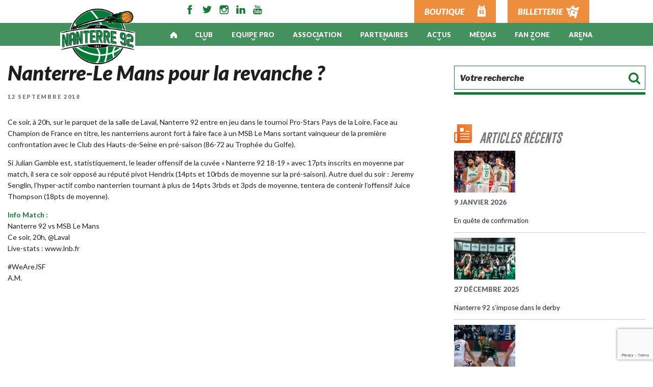

--- FILE ---
content_type: text/html; charset=UTF-8
request_url: https://www.nanterre92.com/nanterre-le-mans-pour-la-revanche/
body_size: 24006
content:
<!DOCTYPE html>
<html lang="fr-FR" class="no-js no-svg">
<head>
<meta charset="UTF-8">
<meta name="viewport" content="width=device-width, initial-scale=1">
<!-- Font google -->
<link href="https://fonts.googleapis.com/css?family=Overpass:100,300,400,700" rel="stylesheet">
<link href="https://fonts.googleapis.com/css?family=Lato:400,400i,700,900,900i" rel="stylesheet">
<!-- Google Analytics -->
<!-- End Google Analytics -->

<script>(function(html){html.className = html.className.replace(/\bno-js\b/,'js')})(document.documentElement);</script>
<meta name='robots' content='index, follow, max-image-preview:large, max-snippet:-1, max-video-preview:-1' />
	<style>img:is([sizes="auto" i], [sizes^="auto," i]) { contain-intrinsic-size: 3000px 1500px }</style>
	
<!-- Google Tag Manager for WordPress by gtm4wp.com -->
<script data-cfasync="false" data-pagespeed-no-defer>
	var gtm4wp_datalayer_name = "dataLayer";
	var dataLayer = dataLayer || [];
</script>
<!-- End Google Tag Manager for WordPress by gtm4wp.com -->
	<!-- This site is optimized with the Yoast SEO plugin v24.1 - https://yoast.com/wordpress/plugins/seo/ -->
	<title>Nanterre-Le Mans pour la revanche ? - Nanterre 92</title>
	<link rel="canonical" href="https://www.nanterre92.com/nanterre-le-mans-pour-la-revanche/" />
	<meta property="og:locale" content="fr_FR" />
	<meta property="og:type" content="article" />
	<meta property="og:title" content="Nanterre-Le Mans pour la revanche ? - Nanterre 92" />
	<meta property="og:description" content="Ce soir, à 20h, sur le parquet de la salle de Laval, Nanterre 92 entre &hellip;" />
	<meta property="og:url" content="https://www.nanterre92.com/nanterre-le-mans-pour-la-revanche/" />
	<meta property="og:site_name" content="Nanterre 92" />
	<meta property="article:published_time" content="2018-09-12T10:00:45+00:00" />
	<meta property="article:modified_time" content="2018-10-01T10:02:05+00:00" />
	<meta name="author" content="cyberL" />
	<meta name="twitter:card" content="summary_large_image" />
	<script type="application/ld+json" class="yoast-schema-graph">{"@context":"https://schema.org","@graph":[{"@type":"WebPage","@id":"https://www.nanterre92.com/nanterre-le-mans-pour-la-revanche/","url":"https://www.nanterre92.com/nanterre-le-mans-pour-la-revanche/","name":"Nanterre-Le Mans pour la revanche ? - Nanterre 92","isPartOf":{"@id":"https://www.nanterre92.com/#website"},"datePublished":"2018-09-12T10:00:45+00:00","dateModified":"2018-10-01T10:02:05+00:00","author":{"@id":"https://www.nanterre92.com/#/schema/person/47309f93ea35868171149be8f1212b67"},"breadcrumb":{"@id":"https://www.nanterre92.com/nanterre-le-mans-pour-la-revanche/#breadcrumb"},"inLanguage":"fr-FR","potentialAction":[{"@type":"ReadAction","target":["https://www.nanterre92.com/nanterre-le-mans-pour-la-revanche/"]}]},{"@type":"BreadcrumbList","@id":"https://www.nanterre92.com/nanterre-le-mans-pour-la-revanche/#breadcrumb","itemListElement":[{"@type":"ListItem","position":1,"name":"Home","item":"https://www.nanterre92.com/"},{"@type":"ListItem","position":2,"name":"Actualités","item":"https://www.nanterre92.com/actualites/"},{"@type":"ListItem","position":3,"name":"Nanterre-Le Mans pour la revanche ?"}]},{"@type":"WebSite","@id":"https://www.nanterre92.com/#website","url":"https://www.nanterre92.com/","name":"Nanterre 92","description":"Club Authentique","potentialAction":[{"@type":"SearchAction","target":{"@type":"EntryPoint","urlTemplate":"https://www.nanterre92.com/?s={search_term_string}"},"query-input":{"@type":"PropertyValueSpecification","valueRequired":true,"valueName":"search_term_string"}}],"inLanguage":"fr-FR"},{"@type":"Person","@id":"https://www.nanterre92.com/#/schema/person/47309f93ea35868171149be8f1212b67","name":"cyberL","image":{"@type":"ImageObject","inLanguage":"fr-FR","@id":"https://www.nanterre92.com/#/schema/person/image/","url":"https://secure.gravatar.com/avatar/bb2b9a46ef59d695be742fee78f94320?s=96&d=mm&r=g","contentUrl":"https://secure.gravatar.com/avatar/bb2b9a46ef59d695be742fee78f94320?s=96&d=mm&r=g","caption":"cyberL"},"url":"https://www.nanterre92.com/author/admin/"}]}</script>
	<!-- / Yoast SEO plugin. -->


<link rel='dns-prefetch' href='//cdn.jsdelivr.net' />
<link rel='dns-prefetch' href='//fonts.googleapis.com' />
<link href='https://fonts.gstatic.com' crossorigin rel='preconnect' />
<link rel="alternate" type="application/rss+xml" title="Nanterre 92 &raquo; Flux" href="https://www.nanterre92.com/feed/" />
<link rel="alternate" type="application/rss+xml" title="Nanterre 92 &raquo; Flux des commentaires" href="https://www.nanterre92.com/comments/feed/" />
		<!-- This site uses the Google Analytics by ExactMetrics plugin v8.11.1 - Using Analytics tracking - https://www.exactmetrics.com/ -->
		<!-- Note: ExactMetrics is not currently configured on this site. The site owner needs to authenticate with Google Analytics in the ExactMetrics settings panel. -->
					<!-- No tracking code set -->
				<!-- / Google Analytics by ExactMetrics -->
				<!-- This site uses the Google Analytics by MonsterInsights plugin v9.2.4 - Using Analytics tracking - https://www.monsterinsights.com/ -->
							<script src="//www.googletagmanager.com/gtag/js?id=G-4XLE6TGGT5"  data-cfasync="false" data-wpfc-render="false" type="text/javascript" async></script>
			<script data-cfasync="false" data-wpfc-render="false" type="text/javascript">
				var mi_version = '9.2.4';
				var mi_track_user = true;
				var mi_no_track_reason = '';
								var MonsterInsightsDefaultLocations = {"page_location":"https:\/\/www.nanterre92.com\/nanterre-le-mans-pour-la-revanche\/"};
				if ( typeof MonsterInsightsPrivacyGuardFilter === 'function' ) {
					var MonsterInsightsLocations = (typeof MonsterInsightsExcludeQuery === 'object') ? MonsterInsightsPrivacyGuardFilter( MonsterInsightsExcludeQuery ) : MonsterInsightsPrivacyGuardFilter( MonsterInsightsDefaultLocations );
				} else {
					var MonsterInsightsLocations = (typeof MonsterInsightsExcludeQuery === 'object') ? MonsterInsightsExcludeQuery : MonsterInsightsDefaultLocations;
				}

								var disableStrs = [
										'ga-disable-G-4XLE6TGGT5',
									];

				/* Function to detect opted out users */
				function __gtagTrackerIsOptedOut() {
					for (var index = 0; index < disableStrs.length; index++) {
						if (document.cookie.indexOf(disableStrs[index] + '=true') > -1) {
							return true;
						}
					}

					return false;
				}

				/* Disable tracking if the opt-out cookie exists. */
				if (__gtagTrackerIsOptedOut()) {
					for (var index = 0; index < disableStrs.length; index++) {
						window[disableStrs[index]] = true;
					}
				}

				/* Opt-out function */
				function __gtagTrackerOptout() {
					for (var index = 0; index < disableStrs.length; index++) {
						document.cookie = disableStrs[index] + '=true; expires=Thu, 31 Dec 2099 23:59:59 UTC; path=/';
						window[disableStrs[index]] = true;
					}
				}

				if ('undefined' === typeof gaOptout) {
					function gaOptout() {
						__gtagTrackerOptout();
					}
				}
								window.dataLayer = window.dataLayer || [];

				window.MonsterInsightsDualTracker = {
					helpers: {},
					trackers: {},
				};
				if (mi_track_user) {
					function __gtagDataLayer() {
						dataLayer.push(arguments);
					}

					function __gtagTracker(type, name, parameters) {
						if (!parameters) {
							parameters = {};
						}

						if (parameters.send_to) {
							__gtagDataLayer.apply(null, arguments);
							return;
						}

						if (type === 'event') {
														parameters.send_to = monsterinsights_frontend.v4_id;
							var hookName = name;
							if (typeof parameters['event_category'] !== 'undefined') {
								hookName = parameters['event_category'] + ':' + name;
							}

							if (typeof MonsterInsightsDualTracker.trackers[hookName] !== 'undefined') {
								MonsterInsightsDualTracker.trackers[hookName](parameters);
							} else {
								__gtagDataLayer('event', name, parameters);
							}
							
						} else {
							__gtagDataLayer.apply(null, arguments);
						}
					}

					__gtagTracker('js', new Date());
					__gtagTracker('set', {
						'developer_id.dZGIzZG': true,
											});
					if ( MonsterInsightsLocations.page_location ) {
						__gtagTracker('set', MonsterInsightsLocations);
					}
										__gtagTracker('config', 'G-4XLE6TGGT5', {"forceSSL":"true","link_attribution":"true"} );
															window.gtag = __gtagTracker;										(function () {
						/* https://developers.google.com/analytics/devguides/collection/analyticsjs/ */
						/* ga and __gaTracker compatibility shim. */
						var noopfn = function () {
							return null;
						};
						var newtracker = function () {
							return new Tracker();
						};
						var Tracker = function () {
							return null;
						};
						var p = Tracker.prototype;
						p.get = noopfn;
						p.set = noopfn;
						p.send = function () {
							var args = Array.prototype.slice.call(arguments);
							args.unshift('send');
							__gaTracker.apply(null, args);
						};
						var __gaTracker = function () {
							var len = arguments.length;
							if (len === 0) {
								return;
							}
							var f = arguments[len - 1];
							if (typeof f !== 'object' || f === null || typeof f.hitCallback !== 'function') {
								if ('send' === arguments[0]) {
									var hitConverted, hitObject = false, action;
									if ('event' === arguments[1]) {
										if ('undefined' !== typeof arguments[3]) {
											hitObject = {
												'eventAction': arguments[3],
												'eventCategory': arguments[2],
												'eventLabel': arguments[4],
												'value': arguments[5] ? arguments[5] : 1,
											}
										}
									}
									if ('pageview' === arguments[1]) {
										if ('undefined' !== typeof arguments[2]) {
											hitObject = {
												'eventAction': 'page_view',
												'page_path': arguments[2],
											}
										}
									}
									if (typeof arguments[2] === 'object') {
										hitObject = arguments[2];
									}
									if (typeof arguments[5] === 'object') {
										Object.assign(hitObject, arguments[5]);
									}
									if ('undefined' !== typeof arguments[1].hitType) {
										hitObject = arguments[1];
										if ('pageview' === hitObject.hitType) {
											hitObject.eventAction = 'page_view';
										}
									}
									if (hitObject) {
										action = 'timing' === arguments[1].hitType ? 'timing_complete' : hitObject.eventAction;
										hitConverted = mapArgs(hitObject);
										__gtagTracker('event', action, hitConverted);
									}
								}
								return;
							}

							function mapArgs(args) {
								var arg, hit = {};
								var gaMap = {
									'eventCategory': 'event_category',
									'eventAction': 'event_action',
									'eventLabel': 'event_label',
									'eventValue': 'event_value',
									'nonInteraction': 'non_interaction',
									'timingCategory': 'event_category',
									'timingVar': 'name',
									'timingValue': 'value',
									'timingLabel': 'event_label',
									'page': 'page_path',
									'location': 'page_location',
									'title': 'page_title',
									'referrer' : 'page_referrer',
								};
								for (arg in args) {
																		if (!(!args.hasOwnProperty(arg) || !gaMap.hasOwnProperty(arg))) {
										hit[gaMap[arg]] = args[arg];
									} else {
										hit[arg] = args[arg];
									}
								}
								return hit;
							}

							try {
								f.hitCallback();
							} catch (ex) {
							}
						};
						__gaTracker.create = newtracker;
						__gaTracker.getByName = newtracker;
						__gaTracker.getAll = function () {
							return [];
						};
						__gaTracker.remove = noopfn;
						__gaTracker.loaded = true;
						window['__gaTracker'] = __gaTracker;
					})();
									} else {
										console.log("");
					(function () {
						function __gtagTracker() {
							return null;
						}

						window['__gtagTracker'] = __gtagTracker;
						window['gtag'] = __gtagTracker;
					})();
									}
			</script>
				<!-- / Google Analytics by MonsterInsights -->
		<script type="text/javascript">
/* <![CDATA[ */
window._wpemojiSettings = {"baseUrl":"https:\/\/s.w.org\/images\/core\/emoji\/15.0.3\/72x72\/","ext":".png","svgUrl":"https:\/\/s.w.org\/images\/core\/emoji\/15.0.3\/svg\/","svgExt":".svg","source":{"concatemoji":"https:\/\/www.nanterre92.com\/wp-includes\/js\/wp-emoji-release.min.js?ver=6.7.4"}};
/*! This file is auto-generated */
!function(i,n){var o,s,e;function c(e){try{var t={supportTests:e,timestamp:(new Date).valueOf()};sessionStorage.setItem(o,JSON.stringify(t))}catch(e){}}function p(e,t,n){e.clearRect(0,0,e.canvas.width,e.canvas.height),e.fillText(t,0,0);var t=new Uint32Array(e.getImageData(0,0,e.canvas.width,e.canvas.height).data),r=(e.clearRect(0,0,e.canvas.width,e.canvas.height),e.fillText(n,0,0),new Uint32Array(e.getImageData(0,0,e.canvas.width,e.canvas.height).data));return t.every(function(e,t){return e===r[t]})}function u(e,t,n){switch(t){case"flag":return n(e,"\ud83c\udff3\ufe0f\u200d\u26a7\ufe0f","\ud83c\udff3\ufe0f\u200b\u26a7\ufe0f")?!1:!n(e,"\ud83c\uddfa\ud83c\uddf3","\ud83c\uddfa\u200b\ud83c\uddf3")&&!n(e,"\ud83c\udff4\udb40\udc67\udb40\udc62\udb40\udc65\udb40\udc6e\udb40\udc67\udb40\udc7f","\ud83c\udff4\u200b\udb40\udc67\u200b\udb40\udc62\u200b\udb40\udc65\u200b\udb40\udc6e\u200b\udb40\udc67\u200b\udb40\udc7f");case"emoji":return!n(e,"\ud83d\udc26\u200d\u2b1b","\ud83d\udc26\u200b\u2b1b")}return!1}function f(e,t,n){var r="undefined"!=typeof WorkerGlobalScope&&self instanceof WorkerGlobalScope?new OffscreenCanvas(300,150):i.createElement("canvas"),a=r.getContext("2d",{willReadFrequently:!0}),o=(a.textBaseline="top",a.font="600 32px Arial",{});return e.forEach(function(e){o[e]=t(a,e,n)}),o}function t(e){var t=i.createElement("script");t.src=e,t.defer=!0,i.head.appendChild(t)}"undefined"!=typeof Promise&&(o="wpEmojiSettingsSupports",s=["flag","emoji"],n.supports={everything:!0,everythingExceptFlag:!0},e=new Promise(function(e){i.addEventListener("DOMContentLoaded",e,{once:!0})}),new Promise(function(t){var n=function(){try{var e=JSON.parse(sessionStorage.getItem(o));if("object"==typeof e&&"number"==typeof e.timestamp&&(new Date).valueOf()<e.timestamp+604800&&"object"==typeof e.supportTests)return e.supportTests}catch(e){}return null}();if(!n){if("undefined"!=typeof Worker&&"undefined"!=typeof OffscreenCanvas&&"undefined"!=typeof URL&&URL.createObjectURL&&"undefined"!=typeof Blob)try{var e="postMessage("+f.toString()+"("+[JSON.stringify(s),u.toString(),p.toString()].join(",")+"));",r=new Blob([e],{type:"text/javascript"}),a=new Worker(URL.createObjectURL(r),{name:"wpTestEmojiSupports"});return void(a.onmessage=function(e){c(n=e.data),a.terminate(),t(n)})}catch(e){}c(n=f(s,u,p))}t(n)}).then(function(e){for(var t in e)n.supports[t]=e[t],n.supports.everything=n.supports.everything&&n.supports[t],"flag"!==t&&(n.supports.everythingExceptFlag=n.supports.everythingExceptFlag&&n.supports[t]);n.supports.everythingExceptFlag=n.supports.everythingExceptFlag&&!n.supports.flag,n.DOMReady=!1,n.readyCallback=function(){n.DOMReady=!0}}).then(function(){return e}).then(function(){var e;n.supports.everything||(n.readyCallback(),(e=n.source||{}).concatemoji?t(e.concatemoji):e.wpemoji&&e.twemoji&&(t(e.twemoji),t(e.wpemoji)))}))}((window,document),window._wpemojiSettings);
/* ]]> */
</script>
<style id='wp-emoji-styles-inline-css' type='text/css'>

	img.wp-smiley, img.emoji {
		display: inline !important;
		border: none !important;
		box-shadow: none !important;
		height: 1em !important;
		width: 1em !important;
		margin: 0 0.07em !important;
		vertical-align: -0.1em !important;
		background: none !important;
		padding: 0 !important;
	}
</style>
<link rel='stylesheet' id='wp-block-library-css' href='https://www.nanterre92.com/wp-includes/css/dist/block-library/style.min.css?ver=6.7.4' type='text/css' media='all' />
<link rel='stylesheet' id='edsanimate-block-style-css' href='https://www.nanterre92.com/wp-content/plugins/animate-it/assets/css/block-style.css?ver=1728028438' type='text/css' media='all' />
<style id='classic-theme-styles-inline-css' type='text/css'>
/*! This file is auto-generated */
.wp-block-button__link{color:#fff;background-color:#32373c;border-radius:9999px;box-shadow:none;text-decoration:none;padding:calc(.667em + 2px) calc(1.333em + 2px);font-size:1.125em}.wp-block-file__button{background:#32373c;color:#fff;text-decoration:none}
</style>
<style id='global-styles-inline-css' type='text/css'>
:root{--wp--preset--aspect-ratio--square: 1;--wp--preset--aspect-ratio--4-3: 4/3;--wp--preset--aspect-ratio--3-4: 3/4;--wp--preset--aspect-ratio--3-2: 3/2;--wp--preset--aspect-ratio--2-3: 2/3;--wp--preset--aspect-ratio--16-9: 16/9;--wp--preset--aspect-ratio--9-16: 9/16;--wp--preset--color--black: #000000;--wp--preset--color--cyan-bluish-gray: #abb8c3;--wp--preset--color--white: #ffffff;--wp--preset--color--pale-pink: #f78da7;--wp--preset--color--vivid-red: #cf2e2e;--wp--preset--color--luminous-vivid-orange: #ff6900;--wp--preset--color--luminous-vivid-amber: #fcb900;--wp--preset--color--light-green-cyan: #7bdcb5;--wp--preset--color--vivid-green-cyan: #00d084;--wp--preset--color--pale-cyan-blue: #8ed1fc;--wp--preset--color--vivid-cyan-blue: #0693e3;--wp--preset--color--vivid-purple: #9b51e0;--wp--preset--gradient--vivid-cyan-blue-to-vivid-purple: linear-gradient(135deg,rgba(6,147,227,1) 0%,rgb(155,81,224) 100%);--wp--preset--gradient--light-green-cyan-to-vivid-green-cyan: linear-gradient(135deg,rgb(122,220,180) 0%,rgb(0,208,130) 100%);--wp--preset--gradient--luminous-vivid-amber-to-luminous-vivid-orange: linear-gradient(135deg,rgba(252,185,0,1) 0%,rgba(255,105,0,1) 100%);--wp--preset--gradient--luminous-vivid-orange-to-vivid-red: linear-gradient(135deg,rgba(255,105,0,1) 0%,rgb(207,46,46) 100%);--wp--preset--gradient--very-light-gray-to-cyan-bluish-gray: linear-gradient(135deg,rgb(238,238,238) 0%,rgb(169,184,195) 100%);--wp--preset--gradient--cool-to-warm-spectrum: linear-gradient(135deg,rgb(74,234,220) 0%,rgb(151,120,209) 20%,rgb(207,42,186) 40%,rgb(238,44,130) 60%,rgb(251,105,98) 80%,rgb(254,248,76) 100%);--wp--preset--gradient--blush-light-purple: linear-gradient(135deg,rgb(255,206,236) 0%,rgb(152,150,240) 100%);--wp--preset--gradient--blush-bordeaux: linear-gradient(135deg,rgb(254,205,165) 0%,rgb(254,45,45) 50%,rgb(107,0,62) 100%);--wp--preset--gradient--luminous-dusk: linear-gradient(135deg,rgb(255,203,112) 0%,rgb(199,81,192) 50%,rgb(65,88,208) 100%);--wp--preset--gradient--pale-ocean: linear-gradient(135deg,rgb(255,245,203) 0%,rgb(182,227,212) 50%,rgb(51,167,181) 100%);--wp--preset--gradient--electric-grass: linear-gradient(135deg,rgb(202,248,128) 0%,rgb(113,206,126) 100%);--wp--preset--gradient--midnight: linear-gradient(135deg,rgb(2,3,129) 0%,rgb(40,116,252) 100%);--wp--preset--font-size--small: 13px;--wp--preset--font-size--medium: 20px;--wp--preset--font-size--large: 36px;--wp--preset--font-size--x-large: 42px;--wp--preset--spacing--20: 0.44rem;--wp--preset--spacing--30: 0.67rem;--wp--preset--spacing--40: 1rem;--wp--preset--spacing--50: 1.5rem;--wp--preset--spacing--60: 2.25rem;--wp--preset--spacing--70: 3.38rem;--wp--preset--spacing--80: 5.06rem;--wp--preset--shadow--natural: 6px 6px 9px rgba(0, 0, 0, 0.2);--wp--preset--shadow--deep: 12px 12px 50px rgba(0, 0, 0, 0.4);--wp--preset--shadow--sharp: 6px 6px 0px rgba(0, 0, 0, 0.2);--wp--preset--shadow--outlined: 6px 6px 0px -3px rgba(255, 255, 255, 1), 6px 6px rgba(0, 0, 0, 1);--wp--preset--shadow--crisp: 6px 6px 0px rgba(0, 0, 0, 1);}:where(.is-layout-flex){gap: 0.5em;}:where(.is-layout-grid){gap: 0.5em;}body .is-layout-flex{display: flex;}.is-layout-flex{flex-wrap: wrap;align-items: center;}.is-layout-flex > :is(*, div){margin: 0;}body .is-layout-grid{display: grid;}.is-layout-grid > :is(*, div){margin: 0;}:where(.wp-block-columns.is-layout-flex){gap: 2em;}:where(.wp-block-columns.is-layout-grid){gap: 2em;}:where(.wp-block-post-template.is-layout-flex){gap: 1.25em;}:where(.wp-block-post-template.is-layout-grid){gap: 1.25em;}.has-black-color{color: var(--wp--preset--color--black) !important;}.has-cyan-bluish-gray-color{color: var(--wp--preset--color--cyan-bluish-gray) !important;}.has-white-color{color: var(--wp--preset--color--white) !important;}.has-pale-pink-color{color: var(--wp--preset--color--pale-pink) !important;}.has-vivid-red-color{color: var(--wp--preset--color--vivid-red) !important;}.has-luminous-vivid-orange-color{color: var(--wp--preset--color--luminous-vivid-orange) !important;}.has-luminous-vivid-amber-color{color: var(--wp--preset--color--luminous-vivid-amber) !important;}.has-light-green-cyan-color{color: var(--wp--preset--color--light-green-cyan) !important;}.has-vivid-green-cyan-color{color: var(--wp--preset--color--vivid-green-cyan) !important;}.has-pale-cyan-blue-color{color: var(--wp--preset--color--pale-cyan-blue) !important;}.has-vivid-cyan-blue-color{color: var(--wp--preset--color--vivid-cyan-blue) !important;}.has-vivid-purple-color{color: var(--wp--preset--color--vivid-purple) !important;}.has-black-background-color{background-color: var(--wp--preset--color--black) !important;}.has-cyan-bluish-gray-background-color{background-color: var(--wp--preset--color--cyan-bluish-gray) !important;}.has-white-background-color{background-color: var(--wp--preset--color--white) !important;}.has-pale-pink-background-color{background-color: var(--wp--preset--color--pale-pink) !important;}.has-vivid-red-background-color{background-color: var(--wp--preset--color--vivid-red) !important;}.has-luminous-vivid-orange-background-color{background-color: var(--wp--preset--color--luminous-vivid-orange) !important;}.has-luminous-vivid-amber-background-color{background-color: var(--wp--preset--color--luminous-vivid-amber) !important;}.has-light-green-cyan-background-color{background-color: var(--wp--preset--color--light-green-cyan) !important;}.has-vivid-green-cyan-background-color{background-color: var(--wp--preset--color--vivid-green-cyan) !important;}.has-pale-cyan-blue-background-color{background-color: var(--wp--preset--color--pale-cyan-blue) !important;}.has-vivid-cyan-blue-background-color{background-color: var(--wp--preset--color--vivid-cyan-blue) !important;}.has-vivid-purple-background-color{background-color: var(--wp--preset--color--vivid-purple) !important;}.has-black-border-color{border-color: var(--wp--preset--color--black) !important;}.has-cyan-bluish-gray-border-color{border-color: var(--wp--preset--color--cyan-bluish-gray) !important;}.has-white-border-color{border-color: var(--wp--preset--color--white) !important;}.has-pale-pink-border-color{border-color: var(--wp--preset--color--pale-pink) !important;}.has-vivid-red-border-color{border-color: var(--wp--preset--color--vivid-red) !important;}.has-luminous-vivid-orange-border-color{border-color: var(--wp--preset--color--luminous-vivid-orange) !important;}.has-luminous-vivid-amber-border-color{border-color: var(--wp--preset--color--luminous-vivid-amber) !important;}.has-light-green-cyan-border-color{border-color: var(--wp--preset--color--light-green-cyan) !important;}.has-vivid-green-cyan-border-color{border-color: var(--wp--preset--color--vivid-green-cyan) !important;}.has-pale-cyan-blue-border-color{border-color: var(--wp--preset--color--pale-cyan-blue) !important;}.has-vivid-cyan-blue-border-color{border-color: var(--wp--preset--color--vivid-cyan-blue) !important;}.has-vivid-purple-border-color{border-color: var(--wp--preset--color--vivid-purple) !important;}.has-vivid-cyan-blue-to-vivid-purple-gradient-background{background: var(--wp--preset--gradient--vivid-cyan-blue-to-vivid-purple) !important;}.has-light-green-cyan-to-vivid-green-cyan-gradient-background{background: var(--wp--preset--gradient--light-green-cyan-to-vivid-green-cyan) !important;}.has-luminous-vivid-amber-to-luminous-vivid-orange-gradient-background{background: var(--wp--preset--gradient--luminous-vivid-amber-to-luminous-vivid-orange) !important;}.has-luminous-vivid-orange-to-vivid-red-gradient-background{background: var(--wp--preset--gradient--luminous-vivid-orange-to-vivid-red) !important;}.has-very-light-gray-to-cyan-bluish-gray-gradient-background{background: var(--wp--preset--gradient--very-light-gray-to-cyan-bluish-gray) !important;}.has-cool-to-warm-spectrum-gradient-background{background: var(--wp--preset--gradient--cool-to-warm-spectrum) !important;}.has-blush-light-purple-gradient-background{background: var(--wp--preset--gradient--blush-light-purple) !important;}.has-blush-bordeaux-gradient-background{background: var(--wp--preset--gradient--blush-bordeaux) !important;}.has-luminous-dusk-gradient-background{background: var(--wp--preset--gradient--luminous-dusk) !important;}.has-pale-ocean-gradient-background{background: var(--wp--preset--gradient--pale-ocean) !important;}.has-electric-grass-gradient-background{background: var(--wp--preset--gradient--electric-grass) !important;}.has-midnight-gradient-background{background: var(--wp--preset--gradient--midnight) !important;}.has-small-font-size{font-size: var(--wp--preset--font-size--small) !important;}.has-medium-font-size{font-size: var(--wp--preset--font-size--medium) !important;}.has-large-font-size{font-size: var(--wp--preset--font-size--large) !important;}.has-x-large-font-size{font-size: var(--wp--preset--font-size--x-large) !important;}
:where(.wp-block-post-template.is-layout-flex){gap: 1.25em;}:where(.wp-block-post-template.is-layout-grid){gap: 1.25em;}
:where(.wp-block-columns.is-layout-flex){gap: 2em;}:where(.wp-block-columns.is-layout-grid){gap: 2em;}
:root :where(.wp-block-pullquote){font-size: 1.5em;line-height: 1.6;}
</style>
<link rel='stylesheet' id='edsanimate-animo-css-css' href='https://www.nanterre92.com/wp-content/plugins/animate-it/assets/css/animate-animo.css?ver=6.7.4' type='text/css' media='all' />
<link rel='stylesheet' id='contact-form-7-css' href='https://www.nanterre92.com/wp-content/plugins/contact-form-7/includes/css/styles.css?ver=6.0.2' type='text/css' media='all' />
<link rel='stylesheet' id='sfbap1_socialfeed_style-css' href='https://www.nanterre92.com/wp-content/plugins/wp-social-feed/includes/../bower_components/social-feed/css/jquery.socialfeed.css?ver=1.0.0' type='text/css' media='all' />
<link rel='stylesheet' id='twentyseventeen-fonts-css' href='https://fonts.googleapis.com/css?family=Libre+Franklin%3A100%2C100i%2C200%2C200i%2C300%2C300i%2C400%2C400i%2C500%2C500i%2C600%2C600i%2C700%2C700i%2C800%2C800i%2C900%2C900i' type='text/css' media='all' />
<link rel='stylesheet' id='twentyseventeen-style-css' href='https://www.nanterre92.com/wp-content/themes/socleCyberlAcf/style.css?ver=6.7.4' type='text/css' media='all' />
<link rel='stylesheet' id='acfDefault-css-css' href='https://www.nanterre92.com/wp-content/themes/socleCyberlAcf/assets/css/acf_default_style.css?ver=6.7.4' type='text/css' media='all' />
<link rel='stylesheet' id='custom-css-css' href='https://www.nanterre92.com/wp-content/themes/socleCyberlAcf/assets/css/custom_style.css?ver=6.7.4' type='text/css' media='all' />
<link rel='stylesheet' id='mediaquery-css-css' href='https://www.nanterre92.com/wp-content/themes/socleCyberlAcf/assets/css/mediaquery.css?ver=6.7.4' type='text/css' media='all' />
<link rel='stylesheet' id='fontawesome-css-css' href='https://www.nanterre92.com/wp-content/themes/socleCyberlAcf/assets/css/font-awesome.min.css?ver=6.7.4' type='text/css' media='all' />
<link rel='stylesheet' id='fancybox-css' href='https://cdn.jsdelivr.net/gh/fancyapps/fancybox@3.5.2/dist/jquery.fancybox.min.css?ver=6.7.4' type='text/css' media='all' />
<link rel='stylesheet' id='wp_mailjet_form_builder_widget-widget-front-styles-css' href='https://www.nanterre92.com/wp-content/plugins/mailjet-for-wordpress/src/widgetformbuilder/css/front-widget.css?ver=6.1.3' type='text/css' media='all' />
<link rel='stylesheet' id='msl-main-css' href='https://www.nanterre92.com/wp-content/plugins/master-slider/public/assets/css/masterslider.main.css?ver=3.10.6' type='text/css' media='all' />
<link rel='stylesheet' id='msl-custom-css' href='https://www.nanterre92.com/wp-content/uploads/master-slider/custom.css?ver=116.8' type='text/css' media='all' />
<script type="text/javascript" id="jquery-core-js-extra">
/* <![CDATA[ */
var SS_DATA = {"ajaxurl":"https:\/\/www.nanterre92.com\/wp-admin\/admin-ajax.php"};
/* ]]> */
</script>
<script type="text/javascript" src="https://www.nanterre92.com/wp-includes/js/jquery/jquery.min.js?ver=3.7.1" id="jquery-core-js"></script>
<script type="text/javascript" src="https://www.nanterre92.com/wp-includes/js/jquery/jquery-migrate.min.js?ver=3.4.1" id="jquery-migrate-js"></script>
<script type="text/javascript" src="https://www.nanterre92.com/wp-content/plugins/google-analytics-for-wordpress/assets/js/frontend-gtag.min.js?ver=9.2.4" id="monsterinsights-frontend-script-js" async="async" data-wp-strategy="async"></script>
<script data-cfasync="false" data-wpfc-render="false" type="text/javascript" id='monsterinsights-frontend-script-js-extra'>/* <![CDATA[ */
var monsterinsights_frontend = {"js_events_tracking":"true","download_extensions":"doc,pdf,ppt,zip,xls,docx,pptx,xlsx","inbound_paths":"[]","home_url":"https:\/\/www.nanterre92.com","hash_tracking":"false","v4_id":"G-4XLE6TGGT5"};/* ]]> */
</script>
<script type="text/javascript" src="https://www.nanterre92.com/wp-content/plugins/wp-social-feed/includes/../bower_components/codebird-js/codebird.js?ver=6.7.4" id="sfbap1_codebird-js"></script>
<script type="text/javascript" src="https://www.nanterre92.com/wp-content/plugins/wp-social-feed/includes/../bower_components/doT/doT.min.js?ver=6.7.4" id="sfbap1_doT-js"></script>
<script type="text/javascript" src="https://www.nanterre92.com/wp-content/plugins/wp-social-feed/includes/../bower_components/moment/min/moment.min.js?ver=6.7.4" id="sfbap1_moment-js"></script>
<script type="text/javascript" src="https://www.nanterre92.com/wp-content/plugins/wp-social-feed/includes/../bower_components/social-feed/js/jquery.socialfeed.js?ver=6.7.4" id="sfbap1_socialfeed-js"></script>
<script type="text/javascript" src="https://www.nanterre92.com/wp-content/plugins/wp-social-feed/includes/../bower_components/moment/locale/en-ca.js?ver=6.7.4" id="sfbap1_en-js"></script>
<link rel="https://api.w.org/" href="https://www.nanterre92.com/wp-json/" /><link rel="alternate" title="JSON" type="application/json" href="https://www.nanterre92.com/wp-json/wp/v2/posts/14776" /><link rel="EditURI" type="application/rsd+xml" title="RSD" href="https://www.nanterre92.com/xmlrpc.php?rsd" />
<meta name="generator" content="WordPress 6.7.4" />
<link rel='shortlink' href='https://www.nanterre92.com/?p=14776' />
<link rel="alternate" title="oEmbed (JSON)" type="application/json+oembed" href="https://www.nanterre92.com/wp-json/oembed/1.0/embed?url=https%3A%2F%2Fwww.nanterre92.com%2Fnanterre-le-mans-pour-la-revanche%2F" />
<link rel="alternate" title="oEmbed (XML)" type="text/xml+oembed" href="https://www.nanterre92.com/wp-json/oembed/1.0/embed?url=https%3A%2F%2Fwww.nanterre92.com%2Fnanterre-le-mans-pour-la-revanche%2F&#038;format=xml" />
<script>var ms_grabbing_curosr = 'https://www.nanterre92.com/wp-content/plugins/master-slider/public/assets/css/common/grabbing.cur', ms_grab_curosr = 'https://www.nanterre92.com/wp-content/plugins/master-slider/public/assets/css/common/grab.cur';</script>
<meta name="generator" content="MasterSlider 3.10.6 - Responsive Touch Image Slider | avt.li/msf" />

<!-- Google Tag Manager for WordPress by gtm4wp.com -->
<!-- GTM Container placement set to automatic -->
<script data-cfasync="false" data-pagespeed-no-defer>
	var dataLayer_content = {"pagePostType":"post","pagePostType2":"single-post","pageCategory":["pro"],"pagePostAuthor":"cyberL"};
	dataLayer.push( dataLayer_content );
</script>
<script data-cfasync="false" data-pagespeed-no-defer>
(function(w,d,s,l,i){w[l]=w[l]||[];w[l].push({'gtm.start':
new Date().getTime(),event:'gtm.js'});var f=d.getElementsByTagName(s)[0],
j=d.createElement(s),dl=l!='dataLayer'?'&l='+l:'';j.async=true;j.src=
'//www.googletagmanager.com/gtm.js?id='+i+dl;f.parentNode.insertBefore(j,f);
})(window,document,'script','dataLayer','GTM-P8DLZWDD');
</script>
<!-- End Google Tag Manager for WordPress by gtm4wp.com --><meta name="generator" content="Elementor 3.26.3; features: e_font_icon_svg, additional_custom_breakpoints; settings: css_print_method-external, google_font-enabled, font_display-auto">
			<style>
				.e-con.e-parent:nth-of-type(n+4):not(.e-lazyloaded):not(.e-no-lazyload),
				.e-con.e-parent:nth-of-type(n+4):not(.e-lazyloaded):not(.e-no-lazyload) * {
					background-image: none !important;
				}
				@media screen and (max-height: 1024px) {
					.e-con.e-parent:nth-of-type(n+3):not(.e-lazyloaded):not(.e-no-lazyload),
					.e-con.e-parent:nth-of-type(n+3):not(.e-lazyloaded):not(.e-no-lazyload) * {
						background-image: none !important;
					}
				}
				@media screen and (max-height: 640px) {
					.e-con.e-parent:nth-of-type(n+2):not(.e-lazyloaded):not(.e-no-lazyload),
					.e-con.e-parent:nth-of-type(n+2):not(.e-lazyloaded):not(.e-no-lazyload) * {
						background-image: none !important;
					}
				}
			</style>
				<style id="twentyseventeen-custom-header-styles" type="text/css">
			.site-title a,
		.colors-dark .site-title a,
		.colors-custom .site-title a,
		body.has-header-image .site-title a,
		body.has-header-video .site-title a,
		body.has-header-image.colors-dark .site-title a,
		body.has-header-video.colors-dark .site-title a,
		body.has-header-image.colors-custom .site-title a,
		body.has-header-video.colors-custom .site-title a,
		.site-description,
		.colors-dark .site-description,
		.colors-custom .site-description,
		body.has-header-image .site-description,
		body.has-header-video .site-description,
		body.has-header-image.colors-dark .site-description,
		body.has-header-video.colors-dark .site-description,
		body.has-header-image.colors-custom .site-description,
		body.has-header-video.colors-custom .site-description {
			color: #1b7838;
		}
		</style>
	<link rel="icon" href="https://www.nanterre92.com/wp-content/uploads/2025/07/cropped-Nanterre92_favicon-32x32.png" sizes="32x32" />
<link rel="icon" href="https://www.nanterre92.com/wp-content/uploads/2025/07/cropped-Nanterre92_favicon-192x192.png" sizes="192x192" />
<link rel="apple-touch-icon" href="https://www.nanterre92.com/wp-content/uploads/2025/07/cropped-Nanterre92_favicon-180x180.png" />
<meta name="msapplication-TileImage" content="https://www.nanterre92.com/wp-content/uploads/2025/07/cropped-Nanterre92_favicon-270x270.png" />
		<style type="text/css" id="wp-custom-css">
			div#footer-label > div{width:110%}		</style>
		<script type="text/javascript" src="/wp-content/themes/socleCyberlAcf/assets/js/jquery.mousewheel.js?ver=4.9.7"></script>

</head>

<body class="post-template-default single single-post postid-14776 single-format-standard _masterslider _ms_version_3.10.6 group-blog has-sidebar colors-light elementor-default elementor-kit-">
<div id="page" class="site">

	<header id="masthead" class="site-header" role="banner">

		
			<div id="header_top">

  <div class="wrap">

    <div class="header_top_left">
      <ul>
          <li><a target=_blank href="https://www.facebook.com/Nanterre92Basket/">
                      <svg xmlns:cc="http://creativecommons.org/ns#" enable-background="new 0 0 100 100" viewBox="0 0 100 100" height="100px" width="100px" y="0px" x="0px" version="1.1"><defs id="defs24"/>
        <g id="Fb">
            <path
                    id="path2"
                    d="M53.194,23.573c0-4.482,0.454-6.892,7.362-6.892h9.215V0H55.013C37.298,0,31.056,8.349,31.056,22.382v10.838H20v16.686   h11.056v49.908h22.116V49.907h14.76l1.949-16.686H53.172L53.194,23.573z"
                    fill="#1b7838"
            />
        </g>
    </svg>
                  </a></li>
          <li><a target=_blank href="https://twitter.com/Nanterre92">
                      <svg xmlns:cc="http://creativecommons.org/ns#" enable-background="new 0 0 100 100" viewBox="0 0 100 100" height="100px" width="100px" y="0px" x="0px" version="1.1"><defs id="defs24"/>
        <g id="Tw">
            <path
                    id="path5"
                    d="M96.552,10.169c-3.94,2.298-8.304,3.965-12.94,4.862c-3.718-3.893-9.007-6.327-14.864-6.327   c-11.252,0-20.373,8.979-20.373,20.048c0,1.57,0.175,3.098,0.524,4.566c-16.928-0.833-31.94-8.819-41.984-20.949   c-1.757,2.962-2.761,6.41-2.761,10.083c0,6.954,3.595,13.092,9.062,16.689c-3.335-0.107-6.479-1.009-9.224-2.511   c-0.004,0.087-0.004,0.169-0.004,0.251c0,9.716,7.022,17.822,16.344,19.665c-1.714,0.456-3.51,0.698-5.367,0.698   c-1.312,0-2.587-0.121-3.832-0.358c2.591,7.97,10.11,13.759,19.029,13.924c-6.977,5.382-15.76,8.582-25.301,8.582   c-1.648,0-3.268-0.087-4.86-0.271c9.015,5.682,19.726,9.002,31.228,9.002c37.467,0,57.956-30.548,57.956-57.049   c0-0.868-0.02-1.735-0.052-2.593c3.975-2.826,7.432-6.356,10.16-10.371c-3.655,1.585-7.573,2.667-11.694,3.151   C91.801,18.78,95.025,14.853,96.552,10.169"
                    display="inline"
                    fill="#1b7838"
            />
        </g>
    </svg>
                  </a></li>
          <li><a target=_blank href="https://www.instagram.com/nanterre_92basket/">
                      <svg xmlns:cc="http://creativecommons.org/ns#" enable-background="new 0 0 100 100" viewBox="0 0 100 100" height="100px" width="100px" y="0px" x="0px" version="1.1"><defs id="defs24"/>
        <g id="Ig">
            <path
                    id="path8"
                    d="M80.668,2H22.673C11.997,2,3.341,10.656,3.341,21.332v57.995c0,10.676,8.656,19.332,19.332,19.332h57.995   c10.676,0,19.332-8.656,19.332-19.332V21.332C100,10.656,91.344,2,80.668,2 M71.002,16.499h14.499v14.499H71.002V16.499z    M51.67,30.998c10.677,0,19.332,8.656,19.332,19.332c0,10.676-8.655,19.332-19.332,19.332c-10.675,0-19.332-8.655-19.332-19.332   C32.338,39.654,40.995,30.998,51.67,30.998 M90.334,79.327c0,5.343-4.333,9.666-9.666,9.666H22.673   c-5.333,0-9.666-4.323-9.666-9.666V45.497h10.157c-0.269,1.581-0.491,3.176-0.491,4.833c0,16.018,12.979,28.998,28.997,28.998   c16.019,0,28.998-12.979,28.998-28.998c0-1.657-0.217-3.252-0.491-4.833h10.157V79.327z"
                    display="inline"
                    fill="#1b7838"
            />
        </g>
    </svg>
                  </a></li>
          <li><a target=_blank href="https://www.linkedin.com/company/nanterre-92-basketball/">
                      <svg xmlns:cc="http://creativecommons.org/ns#" enable-background="new 0 0 100 100" viewBox="0 0 100 100" height="100px" width="100px" y="0px" x="0px" version="1.1"><defs id="defs24"/>
        <g id="Li">
            <path
                    id="path14"
                    d="M13.367,3C7.093,3,2,8.115,2,14.434c0,6.302,5.093,11.423,11.367,11.423c6.286,0,11.373-5.121,11.373-11.423   C24.74,8.115,19.653,3,13.367,3 M2,94.294h22.74V31.452H2V94.294z M78.216,31.452c-16.917,0-19.179,10.174-19.179,10.174   l0.021-10.097H36.235v62.765h22.823V60.059c0,0,0-11.495,9.696-11.495c5.46,0,7.422,5.109,7.422,11.495v34.235H99V60.059   C99,42.194,91.232,31.452,78.216,31.452"
                    fill="#1b7838"
            />
        </g>
    </svg>
                  </a></li>
          <li><a target=_blank href="https://www.youtube.com/channel/UCeJcTrJ0KdJV_TnRfCmDa1A?view_as=subscriber">
                      <svg xmlns:cc="http://creativecommons.org/ns#" enable-background="new 0 0 100 100" viewBox="0 0 100 100" height="100px" width="100px" y="0px" x="0px" version="1.1"><defs id="defs24"/>
        <g id="Yt">
            <path
                    id="path11"
                    d="M60.504,63.425c-1.174,0-2.088,0.692-2.708,1.367v18.113c0.568,0.611,1.427,1.2,2.708,1.2   c2.712,0,2.712-3.016,2.712-3.016V66.444C63.216,66.444,62.764,63.425,60.504,63.425 M64.122,34.13   c3.613,0,6.773-3.144,6.773-3.144v2.695h5.425V8.081h-5.425v19.762c0,0-1.807,2.247-3.613,2.247s-1.807-1.345-1.807-1.345V8.081   h-5.42v22.457C60.056,30.538,60.504,34.13,64.122,34.13 M46.047,34.13h1.811c3.989,0,7.227-3.216,7.227-7.188V15.269   c0-3.968-3.237-7.188-7.227-7.188h-1.811c-3.989,0-7.223,3.22-7.223,7.188v11.673C38.824,30.914,42.058,34.13,46.047,34.13    M44.244,14.821c0-1.486,1.213-2.691,2.708-2.691c1.499,0,2.708,1.205,2.708,2.691v12.574c0,1.486-1.209,2.695-2.708,2.695   c-1.495,0-2.708-1.208-2.708-2.695V14.821z M24.819,33.682h6.326V19.758L38.367,0h-5.868L27.98,13.027L23.461,0H17.14l7.679,19.758   V33.682z M83.094,39.733c0,0-16.571-0.858-33.203-0.858c-16.567,0-33.203,0.858-33.203,0.858c-7.481,0-13.552,5.788-13.552,12.925   c0,0-1.356,8.38-1.356,16.798c0,8.384,1.356,16.802,1.356,16.802c0,7.142,6.071,12.929,13.552,12.929c0,0,16.32,0.858,33.203,0.858   c16.307,0,33.203-0.858,33.203-0.858c7.483,0,13.557-5.787,13.557-12.929c0,0,1.35-8.481,1.35-16.802   c0-8.482-1.35-16.798-1.35-16.798C96.65,45.521,90.577,39.733,83.094,39.733 M30.244,54.379h-6.782v34.036H17.14V54.379h-6.774   V48.78h19.877V54.379z M47.405,88.415h-5.416v-2.584c0,0-3.165,3.016-6.783,3.016c-3.613,0-4.062-3.451-4.062-3.451V58.688h5.42   v24.985c0,0,0,1.295,1.802,1.295c1.811,0,3.622-2.153,3.622-2.153V58.688h5.416V88.415z M68.641,81.953c0,0,0,6.894-4.972,6.894   c-3.041,0-4.895-1.614-5.873-2.866v2.435h-5.872V48.78h5.872v12.851c0.897-0.947,3.109-2.942,5.873-2.942   c3.613,0,4.972,3.016,4.972,6.894V81.953z M89.868,66.014v8.619H78.575v6.457c0,0,0,3.016,2.712,3.016s2.712-3.016,2.712-3.016   v-3.015h5.869v4.74c0,0-0.901,6.031-8.133,6.031c-7.227,0-8.576-6.031-8.576-6.031V66.014c0,0,0-7.325,8.576-7.325   C90.32,58.688,89.868,66.014,89.868,66.014 M81.287,63.425c-2.712,0-2.712,3.02-2.712,3.02v3.874h5.424v-3.874   C83.999,66.444,83.999,63.425,81.287,63.425"
                    display="inline"
                    fill="#1b7838"
            />
        </g>
    </svg>
                  </a></li>
      </ul>
    </div>

    <div class="header_top_right">
        <div class="boutique">
            <!--<a href="https://nanterre92.bigcartel.com/" class="link_header boutique_header" target="_blank">BOUTIQUE</a>-->
            <a href="https://nanterre-92.sumupstore.com/" class="link_header boutique_header" target="_blank">BOUTIQUE</a>
        </div>
        <div class="billeterie">
                        <a href="https://billetterie.nanterre92.com/fr" class="link_header billeterie_header" target="_blank">BILLETTERIE</a>
        </div>
    </div>

  </div>

</div>

			<nav id="site-navigation" class="main-navigation" role="navigation" >

  <div class="wrap">

    <div class="menu_desktop_area">
      <div class="logoArea">
        <a href="/"><img class="logo_nav" src="https://www.nanterre92.com/wp-content/themes/socleCyberlAcf/assets/images/JSF_Nanterre_Logo_V2.png" alt="logo_site"></a>
      </div>

      <div class="menuAreaDesktop" >
          <a class="home" href="/"><img src="https://www.nanterre92.com/wp-content/themes/socleCyberlAcf/assets/images/icon/home.png" alt="home"></a>
      	<div class="menu-main-menu-container"><ul id="top-menu" class="menu"><li id="menu-item-113" class="menu-item menu-item-type-custom menu-item-object-custom menu-item-has-children menu-item-113"><a href="#">Club<svg class="icon icon-angle-down" aria-hidden="true" role="img"> <use href="#icon-angle-down" xlink:href="#icon-angle-down"></use> </svg></a>
<ul class="sub-menu">
	<li id="menu-item-114" class="menu-item menu-item-type-custom menu-item-object-custom menu-item-has-children menu-item-114"><a>HISTOIRE DU CLUB<svg class="icon icon-angle-down" aria-hidden="true" role="img"> <use href="#icon-angle-down" xlink:href="#icon-angle-down"></use> </svg></a>
	<ul class="sub-menu">
		<li id="menu-item-115" class="menu-item menu-item-type-post_type menu-item-object-page menu-item-115"><a href="https://www.nanterre92.com/club/histoire-du-club/notre-histoire/">Notre Histoire</a></li>
		<li id="menu-item-116" class="menu-item menu-item-type-post_type menu-item-object-page menu-item-116"><a href="https://www.nanterre92.com/club/histoire-du-club/palmares/">Palmarès</a></li>
		<li id="menu-item-117" class="menu-item menu-item-type-post_type menu-item-object-page menu-item-117"><a href="https://www.nanterre92.com/club/histoire-du-club/les-photos-cultes/">Les photos cultes</a></li>
		<li id="menu-item-118" class="menu-item menu-item-type-post_type menu-item-object-page menu-item-118"><a href="https://www.nanterre92.com/club/histoire-du-club/les-legendes-du-club/">Les légendes  du Club</a></li>
	</ul>
</li>
	<li id="menu-item-119" class="menu-item menu-item-type-custom menu-item-object-custom menu-item-has-children menu-item-119"><a>CLUB<svg class="icon icon-angle-down" aria-hidden="true" role="img"> <use href="#icon-angle-down" xlink:href="#icon-angle-down"></use> </svg></a>
	<ul class="sub-menu">
		<li id="menu-item-120" class="menu-item menu-item-type-post_type menu-item-object-page menu-item-120"><a href="https://www.nanterre92.com/club/club/organisation/">Organisation</a></li>
		<li id="menu-item-121" class="menu-item menu-item-type-post_type menu-item-object-page menu-item-121"><a href="https://www.nanterre92.com/club/club/nanterre92-citoyen/">Nanterre92 Citoyen</a></li>
		<li id="menu-item-123" class="menu-item menu-item-type-post_type menu-item-object-page menu-item-123"><a href="https://www.nanterre92.com/club/club/contact/">Contact</a></li>
	</ul>
</li>
	<li id="menu-item-124" class="menu-item menu-item-type-custom menu-item-object-custom menu-item-has-children menu-item-124"><a>ACCES<svg class="icon icon-angle-down" aria-hidden="true" role="img"> <use href="#icon-angle-down" xlink:href="#icon-angle-down"></use> </svg></a>
	<ul class="sub-menu">
		<li id="menu-item-125" class="menu-item menu-item-type-post_type menu-item-object-page menu-item-125"><a href="https://www.nanterre92.com/club/acces/siege-boutique/">Siège &#038; Boutique</a></li>
		<li id="menu-item-126" class="menu-item menu-item-type-post_type menu-item-object-page menu-item-126"><a href="https://www.nanterre92.com/club/acces/palais-des-sports/">Palais des sports</a></li>
		<li id="menu-item-14089" class="menu-item menu-item-type-post_type menu-item-object-page menu-item-14089"><a href="https://www.nanterre92.com/club/acces/gymnases-amateurs/">Gymnases Amateurs</a></li>
		<li id="menu-item-14091" class="menu-item menu-item-type-post_type menu-item-object-page menu-item-14091"><a href="https://www.nanterre92.com/club/acces/accreditations-journalistes/">Accréditations</a></li>
	</ul>
</li>
</ul>
</li>
<li id="menu-item-129" class="menu-item menu-item-type-custom menu-item-object-custom menu-item-has-children menu-item-129"><a href="#">Equipe pro<svg class="icon icon-angle-down" aria-hidden="true" role="img"> <use href="#icon-angle-down" xlink:href="#icon-angle-down"></use> </svg></a>
<ul class="sub-menu">
	<li id="menu-item-16108" class="menu-item menu-item-type-custom menu-item-object-custom menu-item-has-children menu-item-16108"><a>L&rsquo;EQUIPE<svg class="icon icon-angle-down" aria-hidden="true" role="img"> <use href="#icon-angle-down" xlink:href="#icon-angle-down"></use> </svg></a>
	<ul class="sub-menu">
		<li id="menu-item-131" class="menu-item menu-item-type-post_type menu-item-object-page menu-item-131"><a href="https://www.nanterre92.com/equipe-pro/equipe/joueurs/">Joueurs</a></li>
		<li id="menu-item-32773" class="menu-item menu-item-type-post_type menu-item-object-page menu-item-32773"><a href="https://www.nanterre92.com/equipe-pro/equipe/staff/">Staff</a></li>
	</ul>
</li>
	<li id="menu-item-133" class="menu-item menu-item-type-custom menu-item-object-custom menu-item-has-children menu-item-133"><a>MATCHS<svg class="icon icon-angle-down" aria-hidden="true" role="img"> <use href="#icon-angle-down" xlink:href="#icon-angle-down"></use> </svg></a>
	<ul class="sub-menu">
		<li id="menu-item-134" class="menu-item menu-item-type-post_type menu-item-object-page menu-item-134"><a href="https://www.nanterre92.com/equipe-pro/matchs/calendrier/">Calendrier</a></li>
		<li id="menu-item-135" class="menu-item menu-item-type-post_type menu-item-object-page menu-item-135"><a href="https://www.nanterre92.com/equipe-pro/matchs/resultats/">Résultats</a></li>
	</ul>
</li>
	<li id="menu-item-136" class="menu-item menu-item-type-custom menu-item-object-custom menu-item-has-children menu-item-136"><a>COMPETITIONS<svg class="icon icon-angle-down" aria-hidden="true" role="img"> <use href="#icon-angle-down" xlink:href="#icon-angle-down"></use> </svg></a>
	<ul class="sub-menu">
		<li id="menu-item-138" class="menu-item menu-item-type-post_type menu-item-object-page menu-item-138"><a href="https://www.nanterre92.com/equipe-pro/competitions/jeep-elite/">Betclic ELITE</a></li>
	</ul>
</li>
</ul>
</li>
<li id="menu-item-139" class="menu-item menu-item-type-custom menu-item-object-custom menu-item-has-children menu-item-139"><a href="#">Association<svg class="icon icon-angle-down" aria-hidden="true" role="img"> <use href="#icon-angle-down" xlink:href="#icon-angle-down"></use> </svg></a>
<ul class="sub-menu">
	<li id="menu-item-140" class="menu-item menu-item-type-custom menu-item-object-custom menu-item-has-children menu-item-140"><a>CENTRE DE FORMATION<svg class="icon icon-angle-down" aria-hidden="true" role="img"> <use href="#icon-angle-down" xlink:href="#icon-angle-down"></use> </svg></a>
	<ul class="sub-menu">
		<li id="menu-item-27012" class="menu-item menu-item-type-post_type menu-item-object-page menu-item-27012"><a href="https://www.nanterre92.com/association/centre-de-formation/detections/">Détections</a></li>
		<li id="menu-item-141" class="menu-item menu-item-type-post_type menu-item-object-page menu-item-141"><a href="https://www.nanterre92.com/association/centre-de-formation/espoirs-pro-a/">Espoirs</a></li>
		<li id="menu-item-142" class="menu-item menu-item-type-post_type menu-item-object-page menu-item-142"><a href="https://www.nanterre92.com/association/centre-de-formation/u18-elite/">U18 Elite</a></li>
		<li id="menu-item-143" class="menu-item menu-item-type-post_type menu-item-object-page menu-item-143"><a href="https://www.nanterre92.com/association/centre-de-formation/u15-elite/">U15 Elite</a></li>
		<li id="menu-item-29210" class="menu-item menu-item-type-post_type menu-item-object-page menu-item-29210"><a href="https://www.nanterre92.com/association/centre-de-formation/staff/">Staff</a></li>
	</ul>
</li>
	<li id="menu-item-144" class="menu-item menu-item-type-custom menu-item-object-custom menu-item-has-children menu-item-144"><a>EQUIPES AMATEURS<svg class="icon icon-angle-down" aria-hidden="true" role="img"> <use href="#icon-angle-down" xlink:href="#icon-angle-down"></use> </svg></a>
	<ul class="sub-menu">
		<li id="menu-item-22690" class="menu-item menu-item-type-post_type menu-item-object-page menu-item-22690"><a href="https://www.nanterre92.com/association/equipes-amateurs/inscriptions/">INSCRIPTIONS</a></li>
		<li id="menu-item-145" class="menu-item menu-item-type-post_type menu-item-object-page menu-item-145"><a href="https://www.nanterre92.com/association/equipes-amateurs/les-equipes/">Les équipes</a></li>
		<li id="menu-item-147" class="menu-item menu-item-type-post_type menu-item-object-page menu-item-147"><a href="https://www.nanterre92.com/association/equipes-amateurs/section-sportive-jean-perrin/">Section Sportive Jean Perrin</a></li>
		<li id="menu-item-23580" class="menu-item menu-item-type-post_type menu-item-object-page menu-item-23580"><a href="https://www.nanterre92.com/association/equipes-amateurs/basket-fauteuil/">Basket-Fauteuil</a></li>
		<li id="menu-item-32889" class="menu-item menu-item-type-post_type menu-item-object-page menu-item-32889"><a href="https://www.nanterre92.com/association/equipes-amateurs/staff-assocation/">Staff Association</a></li>
	</ul>
</li>
	<li id="menu-item-148" class="menu-item menu-item-type-custom menu-item-object-custom menu-item-has-children menu-item-148"><a>JSF ACADEMY<svg class="icon icon-angle-down" aria-hidden="true" role="img"> <use href="#icon-angle-down" xlink:href="#icon-angle-down"></use> </svg></a>
	<ul class="sub-menu">
		<li id="menu-item-151" class="menu-item menu-item-type-post_type menu-item-object-page menu-item-151"><a href="https://www.nanterre92.com/association/jsf-academie/prochaine-session/">JSF ACADEMY | Prochaines Sessions</a></li>
		<li id="menu-item-149" class="menu-item menu-item-type-post_type menu-item-object-page menu-item-149"><a href="https://www.nanterre92.com/association/jsf-academie/presentation/">Présentation</a></li>
		<li id="menu-item-150" class="menu-item menu-item-type-post_type menu-item-object-page menu-item-150"><a href="https://www.nanterre92.com/association/jsf-academie/photos/">Photos</a></li>
		<li id="menu-item-24513" class="menu-item menu-item-type-post_type menu-item-object-page menu-item-24513"><a href="https://www.nanterre92.com/association/jsf-academie/women-jsf-camps/">Camp 100% Filles</a></li>
	</ul>
</li>
	<li id="menu-item-152" class="menu-item menu-item-type-custom menu-item-object-custom menu-item-has-children menu-item-152"><a>Vie du club<svg class="icon icon-angle-down" aria-hidden="true" role="img"> <use href="#icon-angle-down" xlink:href="#icon-angle-down"></use> </svg></a>
	<ul class="sub-menu">
		<li id="menu-item-154" class="menu-item menu-item-type-post_type menu-item-object-page menu-item-154"><a href="https://www.nanterre92.com/association/vie-du-club/code-de-conduite/">Code de Conduite</a></li>
		<li id="menu-item-155" class="menu-item menu-item-type-post_type menu-item-object-page menu-item-155"><a href="https://www.nanterre92.com/association/vie-du-club/planning-dentrainement/">Planning d&rsquo;entrainement</a></li>
		<li id="menu-item-156" class="menu-item menu-item-type-post_type menu-item-object-page menu-item-156"><a href="https://www.nanterre92.com/association/vie-du-club/match-du-weekend/">Matchs du weekend</a></li>
	</ul>
</li>
	<li id="menu-item-31422" class="menu-item menu-item-type-custom menu-item-object-custom menu-item-has-children menu-item-31422"><a href="#">BPJEPS<svg class="icon icon-angle-down" aria-hidden="true" role="img"> <use href="#icon-angle-down" xlink:href="#icon-angle-down"></use> </svg></a>
	<ul class="sub-menu">
		<li id="menu-item-31427" class="menu-item menu-item-type-post_type menu-item-object-page menu-item-31427"><a href="https://www.nanterre92.com/presentation/">Présentation</a></li>
		<li id="menu-item-31438" class="menu-item menu-item-type-post_type menu-item-object-page menu-item-31438"><a href="https://www.nanterre92.com/inscriptions/">Inscription Formation BPJEPS</a></li>
	</ul>
</li>
</ul>
</li>
<li id="menu-item-161" class="menu-item menu-item-type-custom menu-item-object-custom menu-item-has-children menu-item-161"><a>PARTENAIRES<svg class="icon icon-angle-down" aria-hidden="true" role="img"> <use href="#icon-angle-down" xlink:href="#icon-angle-down"></use> </svg></a>
<ul class="sub-menu">
	<li id="menu-item-162" class="menu-item menu-item-type-post_type menu-item-object-page menu-item-162"><a href="https://www.nanterre92.com/partenaires/partenaires/nos-partenaires/">Nos partenaires</a></li>
	<li id="menu-item-163" class="menu-item menu-item-type-post_type menu-item-object-page menu-item-163"><a href="https://www.nanterre92.com/partenaires/partenaires/devenir-partenaire/">Devenir Partenaire</a></li>
	<li id="menu-item-1097" class="menu-item menu-item-type-taxonomy menu-item-object-category menu-item-1097"><a href="https://www.nanterre92.com/category/partenaire/">Evènement Partenaire</a></li>
	<li id="menu-item-166" class="menu-item menu-item-type-custom menu-item-object-custom menu-item-has-children menu-item-166"><a>PRATIQUE<svg class="icon icon-angle-down" aria-hidden="true" role="img"> <use href="#icon-angle-down" xlink:href="#icon-angle-down"></use> </svg></a>
	<ul class="sub-menu">
		<li id="menu-item-167" class="menu-item menu-item-type-post_type menu-item-object-page menu-item-167"><a href="https://www.nanterre92.com/partenaires/pratique/acces-palais-des-sports/">Accès Palais des sports</a></li>
		<li id="menu-item-168" class="menu-item menu-item-type-post_type menu-item-object-page menu-item-168"><a href="https://www.nanterre92.com/partenaires/pratique/guide-soir-de-match/">Guide soir de match</a></li>
	</ul>
</li>
	<li id="menu-item-32722" class="menu-item menu-item-type-post_type menu-item-object-page menu-item-32722"><a href="https://www.nanterre92.com/partenaires/partenaires/arena/bon-de-commande-entreprises-2/">ARENA &#8211; Bon de commande Entreprises</a></li>
</ul>
</li>
<li id="menu-item-580" class="menu-item menu-item-type-post_type menu-item-object-page current_page_parent menu-item-580"><a href="https://www.nanterre92.com/actualites/">Actus</a></li>
<li id="menu-item-165" class="menu-item menu-item-type-custom menu-item-object-custom menu-item-has-children menu-item-165"><a href="#">Médias<svg class="icon icon-angle-down" aria-hidden="true" role="img"> <use href="#icon-angle-down" xlink:href="#icon-angle-down"></use> </svg></a>
<ul class="sub-menu">
	<li id="menu-item-15583" class="menu-item menu-item-type-post_type menu-item-object-page menu-item-15583"><a href="https://www.nanterre92.com/medias/videos/">Vidéos</a></li>
	<li id="menu-item-15582" class="menu-item menu-item-type-post_type menu-item-object-page menu-item-15582"><a href="https://www.nanterre92.com/medias/photos/">Photos</a></li>
	<li id="menu-item-24236" class="menu-item menu-item-type-post_type menu-item-object-page menu-item-24236"><a href="https://www.nanterre92.com/medias/playlist-game-time/">Playlist GAME TIME</a></li>
</ul>
</li>
<li id="menu-item-171" class="menu-item menu-item-type-custom menu-item-object-custom menu-item-has-children menu-item-171"><a href="#">Fan Zone<svg class="icon icon-angle-down" aria-hidden="true" role="img"> <use href="#icon-angle-down" xlink:href="#icon-angle-down"></use> </svg></a>
<ul class="sub-menu">
	<li id="menu-item-172" class="menu-item menu-item-type-custom menu-item-object-custom menu-item-has-children menu-item-172"><a>SUPPORTERS<svg class="icon icon-angle-down" aria-hidden="true" role="img"> <use href="#icon-angle-down" xlink:href="#icon-angle-down"></use> </svg></a>
	<ul class="sub-menu">
		<li id="menu-item-173" class="menu-item menu-item-type-post_type menu-item-object-page menu-item-173"><a href="https://www.nanterre92.com/fan-zone/supporters/dunkers/">Les Dunkers</a></li>
		<li id="menu-item-32075" class="menu-item menu-item-type-custom menu-item-object-custom menu-item-32075"><a href="https://www.nanterre92.com/les-gremlins/">Les Gremlins</a></li>
		<li id="menu-item-32069" class="menu-item menu-item-type-post_type menu-item-object-post menu-item-32069"><a href="https://www.nanterre92.com/a-la-rencontre-des-vertuoses/">Les Vertuoses</a></li>
	</ul>
</li>
	<li id="menu-item-175" class="menu-item menu-item-type-custom menu-item-object-custom menu-item-has-children menu-item-175"><a>ANIMATIONS<svg class="icon icon-angle-down" aria-hidden="true" role="img"> <use href="#icon-angle-down" xlink:href="#icon-angle-down"></use> </svg></a>
	<ul class="sub-menu">
		<li id="menu-item-176" class="menu-item menu-item-type-post_type menu-item-object-page menu-item-176"><a href="https://www.nanterre92.com/fan-zone/animations/dunky/">Dunky</a></li>
	</ul>
</li>
	<li id="menu-item-178" class="menu-item menu-item-type-custom menu-item-object-custom menu-item-has-children menu-item-178"><a>SERVICES<svg class="icon icon-angle-down" aria-hidden="true" role="img"> <use href="#icon-angle-down" xlink:href="#icon-angle-down"></use> </svg></a>
	<ul class="sub-menu">
		<li id="menu-item-25059" class="menu-item menu-item-type-post_type menu-item-object-page menu-item-25059"><a href="https://www.nanterre92.com/fan-zone/services/preparez-votre-venue/">Préparez votre venue</a></li>
	</ul>
</li>
</ul>
</li>
<li id="menu-item-29091" class="menu-item menu-item-type-post_type menu-item-object-page menu-item-has-children menu-item-29091"><a href="https://www.nanterre92.com/partenaires/partenaires/arena/">ARENA<svg class="icon icon-angle-down" aria-hidden="true" role="img"> <use href="#icon-angle-down" xlink:href="#icon-angle-down"></use> </svg></a>
<ul class="sub-menu">
	<li id="menu-item-32718" class="menu-item menu-item-type-post_type menu-item-object-post menu-item-32718"><a href="https://www.nanterre92.com/nanterre-veut-briller-a-paris-la-defense-arena/">Nanterre92 à PLDA &#8211; 2026</a></li>
	<li id="menu-item-32719" class="menu-item menu-item-type-post_type menu-item-object-page menu-item-has-children menu-item-32719"><a href="https://www.nanterre92.com/partenaires/partenaires/arena/bon-de-commande-entreprises/">PARTENAIRES<svg class="icon icon-angle-down" aria-hidden="true" role="img"> <use href="#icon-angle-down" xlink:href="#icon-angle-down"></use> </svg></a>
	<ul class="sub-menu">
		<li id="menu-item-29107" class="menu-item menu-item-type-post_type menu-item-object-page menu-item-29107"><a href="https://www.nanterre92.com/partenaires/partenaires/arena/bon-de-commande-entreprises-2/">Bon de commande Entreprises</a></li>
	</ul>
</li>
	<li id="menu-item-32694" class="menu-item menu-item-type-post_type menu-item-object-post menu-item-32694"><a href="https://www.nanterre92.com/plein-les-yeux/">Recap Arena 24/25</a></li>
</ul>
</li>
</ul></div><!--        <div id="toogleSearchModal" class="searchIconMenu">-->
<!--          <i class="fa fa-search" aria-hidden="true"></i>-->
<!--        </div>tu es-->
      </div>

      <div class="menuAreaMobile">
        <i class="fa fa-bars" id="toogleMenuMobile"></i>
      </div>

    </div>

  </div>

</nav><!-- #site-navigation -->

<div id="modalSearch">
        <div class="search_content_form">
        <form id="search_form_menu" role="search" method="get" class="search-form" action="https://www.nanterre92.com/">
            <input type="search" id="search-form-6962da601850f" class="search-field" placeholder="Recherche&hellip;" value="" name="s" />
        </form>
        <div id="toogle_close_search">
            <i class="fa fa-times-circle-o" aria-hidden="true"></i>
        </div>
    </div>
</div>


            
<div id="menu_mobile_area">

  <div class="flex align-center space-between">
    <div class="menuBurger">
      <span></span>
      <span></span>
      <span></span>
      <span></span>
    </div>

    <div class="logoAreaMobile">
      <a href="/"><img class="logo_nav" src="https://www.nanterre92.com/wp-content/themes/socleCyberlAcf/assets/images/JSF_Nanterre_Logo_V2.png" alt="logo_site"></a>
    </div>

    <ul class="menuMobileSocial flex">
      <li><a href=""><img src="https://www.nanterre92.com/wp-content/themes/socleCyberlAcf/assets/images/icon/fbw.png" alt="facebook"></a></li>
      <li><a href=""><img src="https://www.nanterre92.com/wp-content/themes/socleCyberlAcf/assets/images/icon/tww.png" alt="twitter"></a></li>
      <li><a href=""><img src="https://www.nanterre92.com/wp-content/themes/socleCyberlAcf/assets/images/icon/instaw.png" alt="instagram"></a></li>
    </ul>
  </div>

  <div id="menu_mobile_modal" class="menuMobileCenter">
    <ul>
      <li>
      <a href="/">Accueil</a>
      </li>
      <li>
        <div class="menu-main-menu-container"><ul id="top-menu-mobile" class="menu"><li class="menu-item menu-item-type-custom menu-item-object-custom menu-item-has-children menu-item-113"><a href="#">Club<svg class="icon icon-angle-down" aria-hidden="true" role="img"> <use href="#icon-angle-down" xlink:href="#icon-angle-down"></use> </svg></a>
<ul class="sub-menu">
	<li class="menu-item menu-item-type-custom menu-item-object-custom menu-item-has-children menu-item-114"><a>HISTOIRE DU CLUB<svg class="icon icon-angle-down" aria-hidden="true" role="img"> <use href="#icon-angle-down" xlink:href="#icon-angle-down"></use> </svg></a>
	<ul class="sub-menu">
		<li class="menu-item menu-item-type-post_type menu-item-object-page menu-item-115"><a href="https://www.nanterre92.com/club/histoire-du-club/notre-histoire/">Notre Histoire</a></li>
		<li class="menu-item menu-item-type-post_type menu-item-object-page menu-item-116"><a href="https://www.nanterre92.com/club/histoire-du-club/palmares/">Palmarès</a></li>
		<li class="menu-item menu-item-type-post_type menu-item-object-page menu-item-117"><a href="https://www.nanterre92.com/club/histoire-du-club/les-photos-cultes/">Les photos cultes</a></li>
		<li class="menu-item menu-item-type-post_type menu-item-object-page menu-item-118"><a href="https://www.nanterre92.com/club/histoire-du-club/les-legendes-du-club/">Les légendes  du Club</a></li>
	</ul>
</li>
	<li class="menu-item menu-item-type-custom menu-item-object-custom menu-item-has-children menu-item-119"><a>CLUB<svg class="icon icon-angle-down" aria-hidden="true" role="img"> <use href="#icon-angle-down" xlink:href="#icon-angle-down"></use> </svg></a>
	<ul class="sub-menu">
		<li class="menu-item menu-item-type-post_type menu-item-object-page menu-item-120"><a href="https://www.nanterre92.com/club/club/organisation/">Organisation</a></li>
		<li class="menu-item menu-item-type-post_type menu-item-object-page menu-item-121"><a href="https://www.nanterre92.com/club/club/nanterre92-citoyen/">Nanterre92 Citoyen</a></li>
		<li class="menu-item menu-item-type-post_type menu-item-object-page menu-item-123"><a href="https://www.nanterre92.com/club/club/contact/">Contact</a></li>
	</ul>
</li>
	<li class="menu-item menu-item-type-custom menu-item-object-custom menu-item-has-children menu-item-124"><a>ACCES<svg class="icon icon-angle-down" aria-hidden="true" role="img"> <use href="#icon-angle-down" xlink:href="#icon-angle-down"></use> </svg></a>
	<ul class="sub-menu">
		<li class="menu-item menu-item-type-post_type menu-item-object-page menu-item-125"><a href="https://www.nanterre92.com/club/acces/siege-boutique/">Siège &#038; Boutique</a></li>
		<li class="menu-item menu-item-type-post_type menu-item-object-page menu-item-126"><a href="https://www.nanterre92.com/club/acces/palais-des-sports/">Palais des sports</a></li>
		<li class="menu-item menu-item-type-post_type menu-item-object-page menu-item-14089"><a href="https://www.nanterre92.com/club/acces/gymnases-amateurs/">Gymnases Amateurs</a></li>
		<li class="menu-item menu-item-type-post_type menu-item-object-page menu-item-14091"><a href="https://www.nanterre92.com/club/acces/accreditations-journalistes/">Accréditations</a></li>
	</ul>
</li>
</ul>
</li>
<li class="menu-item menu-item-type-custom menu-item-object-custom menu-item-has-children menu-item-129"><a href="#">Equipe pro<svg class="icon icon-angle-down" aria-hidden="true" role="img"> <use href="#icon-angle-down" xlink:href="#icon-angle-down"></use> </svg></a>
<ul class="sub-menu">
	<li class="menu-item menu-item-type-custom menu-item-object-custom menu-item-has-children menu-item-16108"><a>L&rsquo;EQUIPE<svg class="icon icon-angle-down" aria-hidden="true" role="img"> <use href="#icon-angle-down" xlink:href="#icon-angle-down"></use> </svg></a>
	<ul class="sub-menu">
		<li class="menu-item menu-item-type-post_type menu-item-object-page menu-item-131"><a href="https://www.nanterre92.com/equipe-pro/equipe/joueurs/">Joueurs</a></li>
		<li class="menu-item menu-item-type-post_type menu-item-object-page menu-item-32773"><a href="https://www.nanterre92.com/equipe-pro/equipe/staff/">Staff</a></li>
	</ul>
</li>
	<li class="menu-item menu-item-type-custom menu-item-object-custom menu-item-has-children menu-item-133"><a>MATCHS<svg class="icon icon-angle-down" aria-hidden="true" role="img"> <use href="#icon-angle-down" xlink:href="#icon-angle-down"></use> </svg></a>
	<ul class="sub-menu">
		<li class="menu-item menu-item-type-post_type menu-item-object-page menu-item-134"><a href="https://www.nanterre92.com/equipe-pro/matchs/calendrier/">Calendrier</a></li>
		<li class="menu-item menu-item-type-post_type menu-item-object-page menu-item-135"><a href="https://www.nanterre92.com/equipe-pro/matchs/resultats/">Résultats</a></li>
	</ul>
</li>
	<li class="menu-item menu-item-type-custom menu-item-object-custom menu-item-has-children menu-item-136"><a>COMPETITIONS<svg class="icon icon-angle-down" aria-hidden="true" role="img"> <use href="#icon-angle-down" xlink:href="#icon-angle-down"></use> </svg></a>
	<ul class="sub-menu">
		<li class="menu-item menu-item-type-post_type menu-item-object-page menu-item-138"><a href="https://www.nanterre92.com/equipe-pro/competitions/jeep-elite/">Betclic ELITE</a></li>
	</ul>
</li>
</ul>
</li>
<li class="menu-item menu-item-type-custom menu-item-object-custom menu-item-has-children menu-item-139"><a href="#">Association<svg class="icon icon-angle-down" aria-hidden="true" role="img"> <use href="#icon-angle-down" xlink:href="#icon-angle-down"></use> </svg></a>
<ul class="sub-menu">
	<li class="menu-item menu-item-type-custom menu-item-object-custom menu-item-has-children menu-item-140"><a>CENTRE DE FORMATION<svg class="icon icon-angle-down" aria-hidden="true" role="img"> <use href="#icon-angle-down" xlink:href="#icon-angle-down"></use> </svg></a>
	<ul class="sub-menu">
		<li class="menu-item menu-item-type-post_type menu-item-object-page menu-item-27012"><a href="https://www.nanterre92.com/association/centre-de-formation/detections/">Détections</a></li>
		<li class="menu-item menu-item-type-post_type menu-item-object-page menu-item-141"><a href="https://www.nanterre92.com/association/centre-de-formation/espoirs-pro-a/">Espoirs</a></li>
		<li class="menu-item menu-item-type-post_type menu-item-object-page menu-item-142"><a href="https://www.nanterre92.com/association/centre-de-formation/u18-elite/">U18 Elite</a></li>
		<li class="menu-item menu-item-type-post_type menu-item-object-page menu-item-143"><a href="https://www.nanterre92.com/association/centre-de-formation/u15-elite/">U15 Elite</a></li>
		<li class="menu-item menu-item-type-post_type menu-item-object-page menu-item-29210"><a href="https://www.nanterre92.com/association/centre-de-formation/staff/">Staff</a></li>
	</ul>
</li>
	<li class="menu-item menu-item-type-custom menu-item-object-custom menu-item-has-children menu-item-144"><a>EQUIPES AMATEURS<svg class="icon icon-angle-down" aria-hidden="true" role="img"> <use href="#icon-angle-down" xlink:href="#icon-angle-down"></use> </svg></a>
	<ul class="sub-menu">
		<li class="menu-item menu-item-type-post_type menu-item-object-page menu-item-22690"><a href="https://www.nanterre92.com/association/equipes-amateurs/inscriptions/">INSCRIPTIONS</a></li>
		<li class="menu-item menu-item-type-post_type menu-item-object-page menu-item-145"><a href="https://www.nanterre92.com/association/equipes-amateurs/les-equipes/">Les équipes</a></li>
		<li class="menu-item menu-item-type-post_type menu-item-object-page menu-item-147"><a href="https://www.nanterre92.com/association/equipes-amateurs/section-sportive-jean-perrin/">Section Sportive Jean Perrin</a></li>
		<li class="menu-item menu-item-type-post_type menu-item-object-page menu-item-23580"><a href="https://www.nanterre92.com/association/equipes-amateurs/basket-fauteuil/">Basket-Fauteuil</a></li>
		<li class="menu-item menu-item-type-post_type menu-item-object-page menu-item-32889"><a href="https://www.nanterre92.com/association/equipes-amateurs/staff-assocation/">Staff Association</a></li>
	</ul>
</li>
	<li class="menu-item menu-item-type-custom menu-item-object-custom menu-item-has-children menu-item-148"><a>JSF ACADEMY<svg class="icon icon-angle-down" aria-hidden="true" role="img"> <use href="#icon-angle-down" xlink:href="#icon-angle-down"></use> </svg></a>
	<ul class="sub-menu">
		<li class="menu-item menu-item-type-post_type menu-item-object-page menu-item-151"><a href="https://www.nanterre92.com/association/jsf-academie/prochaine-session/">JSF ACADEMY | Prochaines Sessions</a></li>
		<li class="menu-item menu-item-type-post_type menu-item-object-page menu-item-149"><a href="https://www.nanterre92.com/association/jsf-academie/presentation/">Présentation</a></li>
		<li class="menu-item menu-item-type-post_type menu-item-object-page menu-item-150"><a href="https://www.nanterre92.com/association/jsf-academie/photos/">Photos</a></li>
		<li class="menu-item menu-item-type-post_type menu-item-object-page menu-item-24513"><a href="https://www.nanterre92.com/association/jsf-academie/women-jsf-camps/">Camp 100% Filles</a></li>
	</ul>
</li>
	<li class="menu-item menu-item-type-custom menu-item-object-custom menu-item-has-children menu-item-152"><a>Vie du club<svg class="icon icon-angle-down" aria-hidden="true" role="img"> <use href="#icon-angle-down" xlink:href="#icon-angle-down"></use> </svg></a>
	<ul class="sub-menu">
		<li class="menu-item menu-item-type-post_type menu-item-object-page menu-item-154"><a href="https://www.nanterre92.com/association/vie-du-club/code-de-conduite/">Code de Conduite</a></li>
		<li class="menu-item menu-item-type-post_type menu-item-object-page menu-item-155"><a href="https://www.nanterre92.com/association/vie-du-club/planning-dentrainement/">Planning d&rsquo;entrainement</a></li>
		<li class="menu-item menu-item-type-post_type menu-item-object-page menu-item-156"><a href="https://www.nanterre92.com/association/vie-du-club/match-du-weekend/">Matchs du weekend</a></li>
	</ul>
</li>
	<li class="menu-item menu-item-type-custom menu-item-object-custom menu-item-has-children menu-item-31422"><a href="#">BPJEPS<svg class="icon icon-angle-down" aria-hidden="true" role="img"> <use href="#icon-angle-down" xlink:href="#icon-angle-down"></use> </svg></a>
	<ul class="sub-menu">
		<li class="menu-item menu-item-type-post_type menu-item-object-page menu-item-31427"><a href="https://www.nanterre92.com/presentation/">Présentation</a></li>
		<li class="menu-item menu-item-type-post_type menu-item-object-page menu-item-31438"><a href="https://www.nanterre92.com/inscriptions/">Inscription Formation BPJEPS</a></li>
	</ul>
</li>
</ul>
</li>
<li class="menu-item menu-item-type-custom menu-item-object-custom menu-item-has-children menu-item-161"><a>PARTENAIRES<svg class="icon icon-angle-down" aria-hidden="true" role="img"> <use href="#icon-angle-down" xlink:href="#icon-angle-down"></use> </svg></a>
<ul class="sub-menu">
	<li class="menu-item menu-item-type-post_type menu-item-object-page menu-item-162"><a href="https://www.nanterre92.com/partenaires/partenaires/nos-partenaires/">Nos partenaires</a></li>
	<li class="menu-item menu-item-type-post_type menu-item-object-page menu-item-163"><a href="https://www.nanterre92.com/partenaires/partenaires/devenir-partenaire/">Devenir Partenaire</a></li>
	<li class="menu-item menu-item-type-taxonomy menu-item-object-category menu-item-1097"><a href="https://www.nanterre92.com/category/partenaire/">Evènement Partenaire</a></li>
	<li class="menu-item menu-item-type-custom menu-item-object-custom menu-item-has-children menu-item-166"><a>PRATIQUE<svg class="icon icon-angle-down" aria-hidden="true" role="img"> <use href="#icon-angle-down" xlink:href="#icon-angle-down"></use> </svg></a>
	<ul class="sub-menu">
		<li class="menu-item menu-item-type-post_type menu-item-object-page menu-item-167"><a href="https://www.nanterre92.com/partenaires/pratique/acces-palais-des-sports/">Accès Palais des sports</a></li>
		<li class="menu-item menu-item-type-post_type menu-item-object-page menu-item-168"><a href="https://www.nanterre92.com/partenaires/pratique/guide-soir-de-match/">Guide soir de match</a></li>
	</ul>
</li>
	<li class="menu-item menu-item-type-post_type menu-item-object-page menu-item-32722"><a href="https://www.nanterre92.com/partenaires/partenaires/arena/bon-de-commande-entreprises-2/">ARENA &#8211; Bon de commande Entreprises</a></li>
</ul>
</li>
<li class="menu-item menu-item-type-post_type menu-item-object-page current_page_parent menu-item-580"><a href="https://www.nanterre92.com/actualites/">Actus</a></li>
<li class="menu-item menu-item-type-custom menu-item-object-custom menu-item-has-children menu-item-165"><a href="#">Médias<svg class="icon icon-angle-down" aria-hidden="true" role="img"> <use href="#icon-angle-down" xlink:href="#icon-angle-down"></use> </svg></a>
<ul class="sub-menu">
	<li class="menu-item menu-item-type-post_type menu-item-object-page menu-item-15583"><a href="https://www.nanterre92.com/medias/videos/">Vidéos</a></li>
	<li class="menu-item menu-item-type-post_type menu-item-object-page menu-item-15582"><a href="https://www.nanterre92.com/medias/photos/">Photos</a></li>
	<li class="menu-item menu-item-type-post_type menu-item-object-page menu-item-24236"><a href="https://www.nanterre92.com/medias/playlist-game-time/">Playlist GAME TIME</a></li>
</ul>
</li>
<li class="menu-item menu-item-type-custom menu-item-object-custom menu-item-has-children menu-item-171"><a href="#">Fan Zone<svg class="icon icon-angle-down" aria-hidden="true" role="img"> <use href="#icon-angle-down" xlink:href="#icon-angle-down"></use> </svg></a>
<ul class="sub-menu">
	<li class="menu-item menu-item-type-custom menu-item-object-custom menu-item-has-children menu-item-172"><a>SUPPORTERS<svg class="icon icon-angle-down" aria-hidden="true" role="img"> <use href="#icon-angle-down" xlink:href="#icon-angle-down"></use> </svg></a>
	<ul class="sub-menu">
		<li class="menu-item menu-item-type-post_type menu-item-object-page menu-item-173"><a href="https://www.nanterre92.com/fan-zone/supporters/dunkers/">Les Dunkers</a></li>
		<li class="menu-item menu-item-type-custom menu-item-object-custom menu-item-32075"><a href="https://www.nanterre92.com/les-gremlins/">Les Gremlins</a></li>
		<li class="menu-item menu-item-type-post_type menu-item-object-post menu-item-32069"><a href="https://www.nanterre92.com/a-la-rencontre-des-vertuoses/">Les Vertuoses</a></li>
	</ul>
</li>
	<li class="menu-item menu-item-type-custom menu-item-object-custom menu-item-has-children menu-item-175"><a>ANIMATIONS<svg class="icon icon-angle-down" aria-hidden="true" role="img"> <use href="#icon-angle-down" xlink:href="#icon-angle-down"></use> </svg></a>
	<ul class="sub-menu">
		<li class="menu-item menu-item-type-post_type menu-item-object-page menu-item-176"><a href="https://www.nanterre92.com/fan-zone/animations/dunky/">Dunky</a></li>
	</ul>
</li>
	<li class="menu-item menu-item-type-custom menu-item-object-custom menu-item-has-children menu-item-178"><a>SERVICES<svg class="icon icon-angle-down" aria-hidden="true" role="img"> <use href="#icon-angle-down" xlink:href="#icon-angle-down"></use> </svg></a>
	<ul class="sub-menu">
		<li class="menu-item menu-item-type-post_type menu-item-object-page menu-item-25059"><a href="https://www.nanterre92.com/fan-zone/services/preparez-votre-venue/">Préparez votre venue</a></li>
	</ul>
</li>
</ul>
</li>
<li class="menu-item menu-item-type-post_type menu-item-object-page menu-item-has-children menu-item-29091"><a href="https://www.nanterre92.com/partenaires/partenaires/arena/">ARENA<svg class="icon icon-angle-down" aria-hidden="true" role="img"> <use href="#icon-angle-down" xlink:href="#icon-angle-down"></use> </svg></a>
<ul class="sub-menu">
	<li class="menu-item menu-item-type-post_type menu-item-object-post menu-item-32718"><a href="https://www.nanterre92.com/nanterre-veut-briller-a-paris-la-defense-arena/">Nanterre92 à PLDA &#8211; 2026</a></li>
	<li class="menu-item menu-item-type-post_type menu-item-object-page menu-item-has-children menu-item-32719"><a href="https://www.nanterre92.com/partenaires/partenaires/arena/bon-de-commande-entreprises/">PARTENAIRES<svg class="icon icon-angle-down" aria-hidden="true" role="img"> <use href="#icon-angle-down" xlink:href="#icon-angle-down"></use> </svg></a>
	<ul class="sub-menu">
		<li class="menu-item menu-item-type-post_type menu-item-object-page menu-item-29107"><a href="https://www.nanterre92.com/partenaires/partenaires/arena/bon-de-commande-entreprises-2/">Bon de commande Entreprises</a></li>
	</ul>
</li>
	<li class="menu-item menu-item-type-post_type menu-item-object-post menu-item-32694"><a href="https://www.nanterre92.com/plein-les-yeux/">Recap Arena 24/25</a></li>
</ul>
</li>
</ul></div>      </li>
      <li class="burger_orange">
        <a href="https://billetterie.nanterre92.com/fr">Billetterie</a>
      </li>
      <li class="burger_orange">
        <!--<a href="https://nanterre92.bigcartel.com/">Boutique</a>-->
        <a href="https://nanterre-92.sumupstore.com/">Boutique</a>
      </li>
    </ul>
  </div>

</div>



		
	</header><!-- #masthead -->

	<div class="site-content-contain">
		<div id="content" class="site-content">

<div class="wrap sidebarPosition">
	<div id="primary" class="content-area">
		<main id="main" class="site-main" role="main">
<!--            -->			
<article id="post-14776" class="post-14776 post type-post status-publish format-standard hentry category-pro">

	
			<div id="singleActu">
	
		<div class="entry-content">

			<header class="entry-header">
				<h2 class="entry-title color_purple">Nanterre-Le Mans pour la revanche ?</h2><div class="entry-meta"><span class="posted-on"><span class="screen-reader-text">Publié le</span> <a href="https://www.nanterre92.com/nanterre-le-mans-pour-la-revanche/" rel="bookmark"><time class="entry-date published" datetime="2018-09-12T12:00:45+02:00">12 septembre 2018</time><time class="updated" datetime="2018-10-01T12:02:05+02:00">1 octobre 2018</time></a></span></div><!-- .entry-meta -->			</header><!-- .entry-header -->

			<div>
							</div>

			<!-- The Content -->
			<p>Ce soir, à 20h, sur le parquet de la salle de Laval, Nanterre 92 entre en jeu dans le tournoi Pro-Stars Pays de la Loire. Face au Champion de France en titre, les nanterriens auront fort à faire face à un MSB Le Mans sortant vainqueur de la première confrontation avec le Club des Hauts-de-Seine en pré-saison (86-72 au Trophée du Golfe).</p>
<p>Si Julian Gamble est, statistiquement, le leader offensif de la cuvée « Nanterre 92 18-19 » avec 17pts inscrits en moyenne par match, il sera ce soir opposé au réputé pivot Hendrix (14pts et 10rbds de moyenne sur la pré-saison). Autre duel du soir : Jeremy Senglin, l&rsquo;hyper-actif combo nanterrien tournant à plus de 14pts 3rbds et 3pds de moyenne, tentera de contenir l&rsquo;offensif Juice Thompson (18pts de moyenne).</p>
<p><span style="color: #1b7838;"><strong>Info Match :</strong></span><br />
Nanterre 92 vs MSB Le Mans<br />
Ce soir, 20h, @Laval<br />
Live-stats : www.lnb.fr</p>
<p>#WeAreJSF<br />
A.M.</p>
		</div><!-- .entry-content -->

		
<!--			<div class="link_share_block">-->
<!--				<div class="label_share_icon">-->
<!--					<p style="margin-bottom: 0;"><strong>Partager :</strong></p>-->
<!--				</div>-->
<!--                <div ref="ssba_facebook_share" class="element_share icon_share"><i class="fa fa-facebook" aria-hidden="true"></i></div>-->
<!--                <div ref="ssba_twitter_share" class="element_share icon_share"><i class="fa fa-twitter" aria-hidden="true"></i></div>-->
<!--                <div ref="ssba_google_share" class="element_share icon_share"><i class="fa fa-google-plus" aria-hidden="true"></i></div>-->
<!--                <div ref="ssba_linkedin_share" class="element_share icon_share"><i class="fa fa-linkedin" aria-hidden="true"></i></div>-->
<!--                <div ref="ssba_email_share" class="element_share icon_share"><i class="fa fa-envelope" aria-hidden="true"></i></div>-->
<!--			</div>-->

		
		
	</div>

</article><!-- #post-## -->

		</main><!-- #main -->
	</div><!-- #primary -->
	
<aside id="secondary" class="widget-area" role="complementary">
	<section id="text-3" class="  widget widget_text">			<div class="textwidget">    <div id="search-sidebar-actu" class="post">
        
        <form id="formActu" action="">

            <div class="searchContainer">
            <input id="search" name="search" type="text" value="" placeholder="Votre recherche">
                <input id="submit" type="submit" value=" ">
            </div>

            <label id="search-labels" class="categories" for="annee">Catégories</label>
            <div id ="checkboxContainer" class="flex flex-wrap">
                                    <div class="flex align-center"><input type="checkbox" id="category" name="category1" value="Betclic ELITE" /><label for="category1">Betclic ELITE</label></div>
                                        <div class="flex align-center"><input type="checkbox" id="category" name="category2" value="Pro" /><label for="category2">Pro</label></div>
                                        <div class="flex align-center"><input type="checkbox" id="category" name="category3" value="Non classé" /><label for="category3">Non classé</label></div>
                                        <div class="flex align-center"><input type="checkbox" id="category" name="category4" value="CLUB" /><label for="category4">CLUB</label></div>
                                        <div class="flex align-center"><input type="checkbox" id="category" name="category5" value="Evenement" /><label for="category5">Evenement</label></div>
                                        <div class="flex align-center"><input type="checkbox" id="category" name="category6" value="BCL" /><label for="category6">BCL</label></div>
                                        <div class="flex align-center"><input type="checkbox" id="category" name="category7" value="Coupe de France" /><label for="category7">Coupe de France</label></div>
                                        <div class="flex align-center"><input type="checkbox" id="category" name="category8" value="Playoffs" /><label for="category8">Playoffs</label></div>
                                        <div class="flex align-center"><input type="checkbox" id="category" name="category9" value="AMATEUR" /><label for="category9">AMATEUR</label></div>
                                        <div class="flex align-center"><input type="checkbox" id="category" name="category10" value="Formation" /><label for="category10">Formation</label></div>
                                        <div class="flex align-center"><input type="checkbox" id="category" name="category11" value="ESPOIRS" /><label for="category11">ESPOIRS</label></div>
                                        <div class="flex align-center"><input type="checkbox" id="category" name="category12" value="Interview" /><label for="category12">Interview</label></div>
                                        <div class="flex align-center"><input type="checkbox" id="category" name="category13" value="JSF Academy" /><label for="category13">JSF Academy</label></div>
                                        <div class="flex align-center"><input type="checkbox" id="category" name="category14" value="ALL STAR GAME" /><label for="category14">ALL STAR GAME</label></div>
                                        <div class="flex align-center"><input type="checkbox" id="category" name="category15" value="JEEP ELITE" /><label for="category15">JEEP ELITE</label></div>
                                        <div class="flex align-center"><input type="checkbox" id="category" name="category16" value="VIDEO - PASSE&amp;VA" /><label for="category16">VIDEO - PASSE&amp;VA</label></div>
                                        <div class="flex align-center"><input type="checkbox" id="category" name="category17" value="Partenaire" /><label for="category17">Partenaire</label></div>
                                        <div class="flex align-center"><input type="checkbox" id="category" name="category18" value="VIDEO - INTERVIEW" /><label for="category18">VIDEO - INTERVIEW</label></div>
                                        <div class="flex align-center"><input type="checkbox" id="category" name="category19" value="EUROCUP" /><label for="category19">EUROCUP</label></div>
                                        <div class="flex align-center"><input type="checkbox" id="category" name="category20" value="VIDEO - TOP10" /><label for="category20">VIDEO - TOP10</label></div>
                                        <div class="flex align-center"><input type="checkbox" id="category" name="category21" value="VIDEO - DIRECTION" /><label for="category21">VIDEO - DIRECTION</label></div>
                                        <div class="flex align-center"><input type="checkbox" id="category" name="category22" value="VIDEO - JSFOTOMATON" /><label for="category22">VIDEO - JSFOTOMATON</label></div>
                                        <div class="flex align-center"><input type="checkbox" id="category" name="category23" value="VIDEO - ALL ACCESS" /><label for="category23">VIDEO - ALL ACCESS</label></div>
                                        <div class="flex align-center"><input type="checkbox" id="category" name="category24" value="VIDEO - ACTION REPLAY" /><label for="category24">VIDEO - ACTION REPLAY</label></div>
                                        <div class="flex align-center"><input type="checkbox" id="category" name="category25" value="VIDEO - LAY UP" /><label for="category25">VIDEO - LAY UP</label></div>
                                        <div class="flex align-center"><input type="checkbox" id="category" name="category26" value="VIDEO - REVERSE" /><label for="category26">VIDEO - REVERSE</label></div>
                                        <div class="flex align-center"><input type="checkbox" id="category" name="category27" value="VIDEO - BEST FRIEND" /><label for="category27">VIDEO - BEST FRIEND</label></div>
                                </div>

            
<div>
    <label id="search-labels" class="competitions" for="annee">Compétitions</label>
    <div id ="checkboxContainer" class="flex align-center flex-wrap">
                <div class="flex align-center"><input type="checkbox" id="compet" name="compet1" value="BETCLIC ELITE"  /><label for="compet1">BETCLIC ELITE</label></div>
                        <div class="flex align-center"><input type="checkbox" id="compet" name="compet2" value="COUPE DE FRANCE"  /><label for="compet2">COUPE DE FRANCE</label></div>
                        <div class="flex align-center"><input type="checkbox" id="compet" name="compet3" value="Pré-Saison"  /><label for="compet3">Pré-Saison</label></div>
                        <div class="flex align-center"><input type="checkbox" id="compet" name="compet4" value="ESPOIRS ELITE"  /><label for="compet4">ESPOIRS ELITE</label></div>
                        <div class="flex align-center"><input type="checkbox" id="compet" name="compet5" value="Eurocup"  /><label for="compet5">Eurocup</label></div>
                        <div class="flex align-center"><input type="checkbox" id="compet" name="compet6" value="Champions League"  /><label for="compet6">Champions League</label></div>
                </div>
</div>
            <label id="search-labels" for="annee">Année</label>
            <div class="selectContainer"><select name="annee" id="annee">
                                    <option value="2026" >2026</option>
                                        <option value="2025" >2025</option>
                                        <option value="2024" >2024</option>
                                        <option value="2023" >2023</option>
                                        <option value="2022" >2022</option>
                                        <option value="2021" >2021</option>
                                        <option value="2020" >2020</option>
                                        <option value="2019" >2019</option>
                                        <option value="2018" >2018</option>
                                        <option value="2017" >2017</option>
                                        <option value="2016" >2016</option>
                                        <option value="2015" >2015</option>
                                        <option value="2014" >2014</option>
                                        <option value="2013" >2013</option>
                                        <option value="2012" >2012</option>
                                        <option value="2011" >2011</option>
                                        <option value="2010" >2010</option>
                                        <option value="2009" >2009</option>
                                        <option value="2008" >2008</option>
                                        <option value="2007" >2007</option>
                                        <option value="2006" >2006</option>
                                        <option value="2005" >2005</option>
                                        <option value="2004" >2004</option>
                                </select></div>

        </form>

    </div>
    
</div>
		</section><section id="text-4" class="  widget widget_text"><h2 class="widget-title">articles récents</h2>			<div class="textwidget">        <div id="sidebar_article_wrap">
                    <div id="sidebar_article_content" class="flex">
                <a href="https://www.nanterre92.com/en-quete-de-confirmation/">
                <div><img decoding="async" width="120" height="82" src="https://www.nanterre92.com/wp-content/uploads/2026/01/Dijon_Nanterre92-120x82.jpg" class="attachment-twentyseventeen-thumbnail-sidebar size-twentyseventeen-thumbnail-sidebar wp-post-image" alt="" sizes="100vw" /></div>
                <div class="flex content-center column">
                    <p>9 janvier 2026</p>
                    <p>En quête de confirmation</p>
                </div>
                </a>
            </div>
                        <div id="sidebar_article_content" class="flex">
                <a href="https://www.nanterre92.com/nanterre-92-simpose-dans-le-derby/">
                <div><img decoding="async" width="120" height="82" src="https://www.nanterre92.com/wp-content/uploads/2025/12/Nanterre92_vs_ParisBasketball-120x82.jpg" class="attachment-twentyseventeen-thumbnail-sidebar size-twentyseventeen-thumbnail-sidebar wp-post-image" alt="" sizes="100vw" /></div>
                <div class="flex content-center column">
                    <p>27 décembre 2025</p>
                    <p>Nanterre 92 s’impose dans le derby</p>
                </div>
                </a>
            </div>
                        <div id="sidebar_article_content" class="flex">
                <a href="https://www.nanterre92.com/rester-au-contact-des-premieres-places/">
                <div><img decoding="async" width="120" height="82" src="https://www.nanterre92.com/wp-content/uploads/2025/12/IMG_9668-120x82.jpg" class="attachment-twentyseventeen-thumbnail-sidebar size-twentyseventeen-thumbnail-sidebar wp-post-image" alt="" sizes="100vw" /></div>
                <div class="flex content-center column">
                    <p>23 décembre 2025</p>
                    <p>Rester au contact des premières places </p>
                </div>
                </a>
            </div>
                        <div id="sidebar_article_content" class="flex">
                <a href="https://www.nanterre92.com/nanterre-cede-sur-le-fil-a-monaco/">
                <div><img loading="lazy" decoding="async" width="120" height="82" src="https://www.nanterre92.com/wp-content/uploads/2025/12/miko-6918-120x82.jpg" class="attachment-twentyseventeen-thumbnail-sidebar size-twentyseventeen-thumbnail-sidebar wp-post-image" alt="" sizes="100vw" /></div>
                <div class="flex content-center column">
                    <p>22 décembre 2025</p>
                    <p>Nanterre cède sur le fil à Monaco  </p>
                </div>
                </a>
            </div>
                        <div id="sidebar_article_content" class="flex">
                <a href="https://www.nanterre92.com/un-coup-a-jouer-2/">
                <div><img loading="lazy" decoding="async" width="120" height="82" src="https://www.nanterre92.com/wp-content/uploads/2025/12/Monaco_vs_Nanterre92-120x82.jpg" class="attachment-twentyseventeen-thumbnail-sidebar size-twentyseventeen-thumbnail-sidebar wp-post-image" alt="" sizes="100vw" /></div>
                <div class="flex content-center column">
                    <p>19 décembre 2025</p>
                    <p>Un coup à jouer</p>
                </div>
                </a>
            </div>
                        <div id="sidebar_article_content" class="flex">
                <a href="https://www.nanterre92.com/nanterre-sinstalle-sur-le-podium/">
                <div><img loading="lazy" decoding="async" width="120" height="82" src="https://www.nanterre92.com/wp-content/uploads/2025/12/Mathis_Nanterre92_vs_LeMans-120x82.jpg" class="attachment-twentyseventeen-thumbnail-sidebar size-twentyseventeen-thumbnail-sidebar wp-post-image" alt="" sizes="100vw" /></div>
                <div class="flex content-center column">
                    <p>13 décembre 2025</p>
                    <p>Nanterre s’installe sur le podium</p>
                </div>
                </a>
            </div>
            </div>
</div>
		</section><section id="text-2" class="  widget widget_text"><h2 class="widget-title">Flux Twitter</h2>			<div class="textwidget"><link href="https://stackpath.bootstrapcdn.com/font-awesome/4.7.0/css/font-awesome.min.css" rel="stylesheet" integrity="sha384-wvfXpqpZZVQGK6TAh5PVlGOfQNHSoD2xbE+QkPxCAFlNEevoEH3Sl0sibVcOQVnN" crossorigin="anonymous">
<style>

.social-feed-container-582 .fa-facebook{
display: none !important;}
.social-feed-container-582 .fa-twitter{
display: none !important;}
.social-feed-container-582 .fa-instagram{
display: none !important;}
.social-feed-container-582 .fa-pinterest{
display: none !important;}
.social-feed-container-582 .fa-vk{
display: none !important;}
.social-feed-container-582 .social-feed-element a{
color: #0088cc !important;
text-decoration: none !important;
display: block !important;
border-bottom: none !important;
}

.social-feed-container-582 .media-object{

display: none !important;

}
.social-feed-container-582 .pull-right{

}
.social-feed-container-582 .text-wrapper{

}
.social-feed-container-582 .content{
background:  !important;
}
.social-feed-container-582 .text-wrapper{

}
.social-feed-container-582 .pull-right{

}
.social-feed-container-582 p.social-feed-text{
}
.social-feed-container-582 .social-feed-element .media-body{
}

.social-feed-container-582 .author-title{
    font-weight: bold !important;

}
.grid-item{
	position: relative !important;
}
.social-feed-container-582 .fa-facebook{
	    position: absolute !important;
    top: 0 !important;
    right: 1px !important;
    background: #0088cc !important;
    padding: 1px 6px !important;
    border-radius: 0px !important;
    color: white !important;
    padding-top: 3px !important;
}
.social-feed-container-582 .fa-twitter{
    position: absolute !important;
    top: 0 !important;
    right: 1px !important;
    background: #4bc3ff !important;
    padding: 1px 3px !important;
    border-radius: 0px !important;
    color: white !important;
    padding-top: 3px !important;
}
.social-feed-container-582 .fa-instagram{
	position: absolute !important;
    top: 0 !important;
    right: 1px !important;
    background: #0484c4 !important;
    padding: 2px 3px !important;
    border-radius: 0px !important;
    color: white !important;
    padding-top: 2px !important;
}
.social-feed-container-582 .fa-pinterest{
	position: absolute !important;
    top: 0 !important;
    right: 1px !important;
    background: #c40416  !important;
    padding: 2px 3px !important;
    border-radius: 0px !important;
    color: white !important;
    padding-top: 2px !important;
}
.social-feed-container-582 .fa-vk{
	position: absolute !important;
    top: 0 !important;
    right: 1px !important;
    background: #507299  !important;
    padding: 3px 2px !important;
    border-radius: 0px !important;
    color: white !important;
    padding-top: 2px !important;
}
 
.social-feed-container-582 {
margin: 0 auto !important;

}
.social-feed-container-582 .social-feed-element {
margin-bottom: 10px !important;
}
.social-feed-container-582 .pull-right{
float: right !important;
}
.social-feed-container-582 .social-feed-element{
box-shadow: 0 0 10px 0 rgba(10, 10, 10, 0.2) !important;
transition: 0.25s !important;
/*-webkit-backface-visibility: hidden !important;*/
background-color: #fff  !important;
color: #333 !important;
text-align: left !important;
font-size: 14px !important;
font-family: "Helvetica Neue", Helvetica, Arial, sans-serif !important;
line-height: 16px !important;
color: black  !important;
padding: 0 !important;
width: 100% !important;
margin-bottom: 5px !important;
}
.social-feed-container-582 .social-feed-element:hover {
box-shadow: 0 0 20px 0 rgba(10, 10, 10, 0.4) !important;
}
.social-feed-container-582 .author-title{
color: black !important;
         }
.social-feed-container-582 .social-feed-text{
                 margin: 0 !important;
}
.social-feed-container-582  {

text-align: center !important;
}
.social-feed-container-582 .content .media-body p{
margin: 0 !important;
}
.social-feed-container-582 .social-feed-element p.social-feed-text{
    color: black !important;
         }
.social-feed-container-582 .content .media-body p{
margin: 0 !important;
}
.social-feed-container-582 .pull-right{
        }
</style>

<div id="social-feed-container-582" class="social-feed-container-582"> 

</div>

<script>

var sfbap1_date_posted_lang = 'fr';

var sfbap1_access_token = '';
var sfbap1_show_photos_from_twitter = 'userid';

var sfbap1_private_access_token = '';
var instagram_query_string = '';
var instagram_limit = '';
var sfbap1_theme_selection = 'default';
var sfbap1_limit_post_characters = '125';

var sfbap1_facebook_access_token = '';

var sfbap1_enable_facebook_feed = '';
if(sfbap1_enable_facebook_feed == '1'){
	var sfbap1_facebook_page_id = '@'+'';
}else{
	var sfbap1_facebook_page_id = '';
}


var sfbap1_enable_twitter_feed = '1';
var sfbap1_show_photos_from_twitter = 'userid';
var twitter_query_string = '';


if(sfbap1_enable_twitter_feed == '1'){
	if(sfbap1_show_photos_from_twitter == 'userid'){
		var twitter_query_string = '@Nanterre92';
	}
	if(sfbap1_show_photos_from_twitter == 'hashtag'){
		var twitter_query_string = '';
	}
}else{

var twitter_query_string = '';
}




var sfbap1_enable_instagram_feed = '';
var sfbap1_show_photos_from_instagram = 'userid';
var instagram_query_string = '';

if(sfbap1_enable_instagram_feed == '1'){
	if(sfbap1_show_photos_from_instagram == 'userid'){
        var instagram_query_string = '&'+'';
	}
	if(sfbap1_show_photos_from_instagram == 'hashtag'){
		var instagram_query_string = '#'+'';

	}
}else{

	var instagram_query_string = '';
}



var pinterest_query_string = '';
var sfbap1_enable_pinterest_feed = '';
if(sfbap1_enable_pinterest_feed == '1'){
	var pinterest_query_string = '@'+'';
}else{
	var pinterest_query_string = '';
}



var vk_query_string = '';
var sfbap1_enable_vk_feed = '';
if(sfbap1_enable_vk_feed == '1'){
	var vk_query_string = '@'+'';
}else{
	var vk_query_string = '';
}


var sfbap1_number_facebook = '';
var sfbap1_number_facebook = '20';

var sfbap1_number_twitter = '';
var sfbap1_number_twitter = '3';

var sfbap1_number_instagram = '';
var sfbap1_number_instagram = '20';

var sfbap1_number_pinterest = '';
var sfbap1_number_pinterest = '20';

var sfbap1_number_vk = '';
var sfbap1_number_vk = '20';


jQuery(document).ready(function(){
if(sfbap1_private_access_token == ''){

}else{
sfbap1_access_token = sfbap1_private_access_token;
}
jQuery('.social-feed-container-'+582).socialfeed({

facebook: {
    accounts: [sfbap1_facebook_page_id],
    limit: sfbap1_number_facebook,
    access_token: sfbap1_facebook_access_token 
},
twitter: {
    proxy: "https://www.arrowplugins.com/codebird-cors-proxy/",
    accounts: [twitter_query_string],
    limit: sfbap1_number_twitter,
    consumer_key: 'DDWeMCGG2r1ZPV4rEqmmqbhPq', // make sure to have your app read-only
    consumer_secret: 'Ue93hc5ftyPMomjduoMcAZQOMeZWQNTFY8VfrjHNvWeSJ9Un1W', // make sure to have your app read-only
},
instagram: {
    accounts: [instagram_query_string],
    limit: sfbap1_number_instagram,
    access_token: sfbap1_access_token
},
pinterest:{
	accounts: [pinterest_query_string],   //Array: Specify a list of accounts from which to pull posts
	limit: sfbap1_number_pinterest,                                   //Integer: max number of posts to load
	access_token: 'AQK4c3hYm0NBCNDKrYSo3iTSa533FSpWCYgIRz9E5KX9oOA0nQAAAAA' //String: Pinterest client id
},
vk: {
    accounts: [vk_query_string],
    limit: sfbap1_number_vk,
    source: 'all'
},
template_html: '<div class="grid-item"><div class="social-feed-element {{? !it.moderation_passed}}hidden{{?}}" dt-create="{{=it.dt_create}}" social-feed-id = "{{=it.id}}"><div class="content"><a class="pull-left" href="{{=it.author_link}}" target="_blank"><img decoding="async" class="media-object" src="{{=it.author_picture}}"></a><div class="media-body"><p><span class="muted pull-right"> {{=it.time_ago}}</span><strong><a style="font-weight: bold !important;" href="{{=it.author_link}}" target="_blank" ><i class="fa fa-{{=it.social_network}}"></i> <span class="author-title">{{=it.author_name}}</span></a></strong></p><div class="text-wrapper"><p class="social-feed-text">{{=it.text}} <a href="{{=it.link}}" target="_blank" class="read-button">read more</a></p></div></div></div><a href="{{=it.link}}" target="_blank" class="">{{=it.attachment}}</a></div></div>',
		length: sfbap1_limit_post_characters,
        show_media :true,
        
		// Moderation function - if returns false, template will have class hidden
		
		//update_period: 5000,
		// When all the posts are collected and displayed - this function is evoked
		
});


});

moment.locale(sfbap1_date_posted_lang);
console.log(moment.locale(sfbap1_date_posted_lang));
</script>



</div>
		</section></aside><!-- #secondary -->
</div><!-- .wrap -->

        </div><!-- #content -->

        <footer id="colophon" class="site-footer" role="contentinfo">

            <div class="footer-widgets">
                <div class="wrap">
                    <div id="footer-content" class="footer-content-wrap">
	<div class="footer-content-ligns">
		<div id="footer-label" class="footer-content-columns">
			<div class="footer-content-img-wrap">
                <img src="https://www.nanterre92.com/wp-content/themes/socleCyberlAcf/assets/images/LNB_LOGO_RVB_BLEU.png" alt="LNB" class="footer-content-img-width" width="105">
				<img src="http://www.nanterre92.com/wp-content/uploads/2023/12/LABELS_Nanterre92_1223.png" alt="image du label club LNB bronze" class="footer-content-img">
			</div>
		</div>
		<div id="footer-nanterre" class="footer-content-columns">
			<h4 class="footer-content-title">Nanterre 92</h4>
			<p class="footer-content-text">
				5-7 rue du Grand Champ <br>
				92000 NANTERRE
			</p>
			<p class="footer-content-text">
				<span class="uppercase">Accueil</span> : 01 47 24 31 85 <br>
				<span class="uppercase">Billetterie</span>  : 01 85 78 60 45 <br>
				siege@nanterre92.com
			</p>
		</div>
		<div id="footer-menu" class="footer-content-columns">
			<div class="footer-content-columns-wrap">
				<h4 class="footer-content-title">Liens utiles</h4>
				<div class="menu-footer-menu-container"><ul id="footer-menu" class="menu"><li id="menu-item-270" class="menu-item menu-item-type-post_type menu-item-object-page menu-item-home menu-item-270"><a href="https://www.nanterre92.com/">Accueil</a></li>
<li id="menu-item-249" class="menu-item menu-item-type-post_type menu-item-object-page current_page_parent menu-item-249"><a href="https://www.nanterre92.com/actualites/">Actualités</a></li>
<li id="menu-item-16099" class="menu-item menu-item-type-post_type menu-item-object-page menu-item-16099"><a href="https://www.nanterre92.com/medias/videos/">Vidéos</a></li>
<li id="menu-item-16097" class="menu-item menu-item-type-post_type menu-item-object-page menu-item-16097"><a href="https://www.nanterre92.com/equipe-pro/matchs/calendrier/">Calendrier</a></li>
<li id="menu-item-16096" class="menu-item menu-item-type-post_type menu-item-object-page menu-item-16096"><a href="https://www.nanterre92.com/equipe-pro/equipe/joueurs/">Joueurs</a></li>
<li id="menu-item-16098" class="menu-item menu-item-type-post_type menu-item-object-page menu-item-16098"><a href="https://www.nanterre92.com/club/acces/siege-boutique/">Siège &#038; Boutique</a></li>
<li id="menu-item-16087" class="menu-item menu-item-type-post_type menu-item-object-page menu-item-16087"><a href="https://www.nanterre92.com/club/club/contact/">Contact</a></li>
</ul></div>			</div>
		</div>
	</div>
	<div class="footer-content-lign-down">
		<div id="footer-news-letter" class="footer-content-columns">
            		</div>
		<div id="footer-suivez-nous" class="footer-content-columns">
			<h4 class="footer-content-title">suivez nous</h4>
			<div class="footer-content-icons-wrap">
				<a href="https://fr-fr.facebook.com/Nanterre92Basket/" target="_blank">
                        <svg xmlns:cc="http://creativecommons.org/ns#" enable-background="new 0 0 100 100" viewBox="0 0 100 100" height="100px" width="100px" y="0px" x="0px" version="1.1"><defs id="defs24"/>
        <g id="Fb">
            <path
                    id="path2"
                    d="M53.194,23.573c0-4.482,0.454-6.892,7.362-6.892h9.215V0H55.013C37.298,0,31.056,8.349,31.056,22.382v10.838H20v16.686   h11.056v49.908h22.116V49.907h14.76l1.949-16.686H53.172L53.194,23.573z"
                    fill="#ffffff"
            />
        </g>
    </svg>
                    </a>
				<a href="https://twitter.com/Nanterre92" target="_blank">
                        <svg xmlns:cc="http://creativecommons.org/ns#" enable-background="new 0 0 100 100" viewBox="0 0 100 100" height="100px" width="100px" y="0px" x="0px" version="1.1"><defs id="defs24"/>
        <g id="Tw">
            <path
                    id="path5"
                    d="M96.552,10.169c-3.94,2.298-8.304,3.965-12.94,4.862c-3.718-3.893-9.007-6.327-14.864-6.327   c-11.252,0-20.373,8.979-20.373,20.048c0,1.57,0.175,3.098,0.524,4.566c-16.928-0.833-31.94-8.819-41.984-20.949   c-1.757,2.962-2.761,6.41-2.761,10.083c0,6.954,3.595,13.092,9.062,16.689c-3.335-0.107-6.479-1.009-9.224-2.511   c-0.004,0.087-0.004,0.169-0.004,0.251c0,9.716,7.022,17.822,16.344,19.665c-1.714,0.456-3.51,0.698-5.367,0.698   c-1.312,0-2.587-0.121-3.832-0.358c2.591,7.97,10.11,13.759,19.029,13.924c-6.977,5.382-15.76,8.582-25.301,8.582   c-1.648,0-3.268-0.087-4.86-0.271c9.015,5.682,19.726,9.002,31.228,9.002c37.467,0,57.956-30.548,57.956-57.049   c0-0.868-0.02-1.735-0.052-2.593c3.975-2.826,7.432-6.356,10.16-10.371c-3.655,1.585-7.573,2.667-11.694,3.151   C91.801,18.78,95.025,14.853,96.552,10.169"
                    display="inline"
                    fill="#ffffff"
            />
        </g>
    </svg>
                    </a>
				<a href="https://www.instagram.com/nanterre_92basket/" target="_blank">
                        <svg xmlns:cc="http://creativecommons.org/ns#" enable-background="new 0 0 100 100" viewBox="0 0 100 100" height="100px" width="100px" y="0px" x="0px" version="1.1"><defs id="defs24"/>
        <g id="Ig">
            <path
                    id="path8"
                    d="M80.668,2H22.673C11.997,2,3.341,10.656,3.341,21.332v57.995c0,10.676,8.656,19.332,19.332,19.332h57.995   c10.676,0,19.332-8.656,19.332-19.332V21.332C100,10.656,91.344,2,80.668,2 M71.002,16.499h14.499v14.499H71.002V16.499z    M51.67,30.998c10.677,0,19.332,8.656,19.332,19.332c0,10.676-8.655,19.332-19.332,19.332c-10.675,0-19.332-8.655-19.332-19.332   C32.338,39.654,40.995,30.998,51.67,30.998 M90.334,79.327c0,5.343-4.333,9.666-9.666,9.666H22.673   c-5.333,0-9.666-4.323-9.666-9.666V45.497h10.157c-0.269,1.581-0.491,3.176-0.491,4.833c0,16.018,12.979,28.998,28.997,28.998   c16.019,0,28.998-12.979,28.998-28.998c0-1.657-0.217-3.252-0.491-4.833h10.157V79.327z"
                    display="inline"
                    fill="#ffffff"
            />
        </g>
    </svg>
                    </a>
			</div>
		</div>
        <div id="footer-accreditation" class="footer-content-columns">
                    <a href="/club/acces/accreditations-journalistes/" class="footer-content-btn">ACCR&Eacute;DITATION PRESSE</a>
		</div>
	</div>
</div>



                </div> <!-- .wrap -->
            </div> <!-- .footer-widgets -->
            
            <div class="bottomFooter">
                <div class="wrap">
    <div class="site-info">
    	<div>
    	    <p><a href="/mentions-legales/">Mentions légales</a> | © Nanterre 92 2018, Tous droits réservés </p>
        </div>
    </div><!-- .site-info -->
</div>
            </div>

        </footer><!-- #colophon -->

    </div><!-- .site-content-contain -->
</div><!-- #page -->
			<script type='text/javascript'>
				const lazyloadRunObserver = () => {
					const lazyloadBackgrounds = document.querySelectorAll( `.e-con.e-parent:not(.e-lazyloaded)` );
					const lazyloadBackgroundObserver = new IntersectionObserver( ( entries ) => {
						entries.forEach( ( entry ) => {
							if ( entry.isIntersecting ) {
								let lazyloadBackground = entry.target;
								if( lazyloadBackground ) {
									lazyloadBackground.classList.add( 'e-lazyloaded' );
								}
								lazyloadBackgroundObserver.unobserve( entry.target );
							}
						});
					}, { rootMargin: '200px 0px 200px 0px' } );
					lazyloadBackgrounds.forEach( ( lazyloadBackground ) => {
						lazyloadBackgroundObserver.observe( lazyloadBackground );
					} );
				};
				const events = [
					'DOMContentLoaded',
					'elementor/lazyload/observe',
				];
				events.forEach( ( event ) => {
					document.addEventListener( event, lazyloadRunObserver );
				} );
			</script>
			<script type="text/javascript" src="https://www.nanterre92.com/wp-content/plugins/slider-by-supsystic/app/assets/js/sslnonce.js?ver=0.01" id="ssl_nonce_frontend-js"></script>
<script type="text/javascript" id="ssl_nonce_frontend-js-after">
/* <![CDATA[ */
var SSL_NONCE_FRONTEND = "27746232e1"
/* ]]> */
</script>
<script type="text/javascript" src="https://www.nanterre92.com/wp-content/plugins/animate-it/assets/js/animo.min.js?ver=1.0.3" id="edsanimate-animo-script-js"></script>
<script type="text/javascript" src="https://www.nanterre92.com/wp-content/plugins/animate-it/assets/js/jquery.ba-throttle-debounce.min.js?ver=1.1" id="edsanimate-throttle-debounce-script-js"></script>
<script type="text/javascript" src="https://www.nanterre92.com/wp-content/plugins/animate-it/assets/js/viewportchecker.js?ver=1.4.4" id="viewportcheck-script-js"></script>
<script type="text/javascript" src="https://www.nanterre92.com/wp-content/plugins/animate-it/assets/js/edsanimate.js?ver=1.4.4" id="edsanimate-script-js"></script>
<script type="text/javascript" id="edsanimate-site-script-js-extra">
/* <![CDATA[ */
var edsanimate_options = {"offset":"75","hide_hz_scrollbar":"1","hide_vl_scrollbar":"0"};
/* ]]> */
</script>
<script type="text/javascript" src="https://www.nanterre92.com/wp-content/plugins/animate-it/assets/js/edsanimate.site.js?ver=1.4.5" id="edsanimate-site-script-js"></script>
<script type="text/javascript" src="https://www.nanterre92.com/wp-includes/js/dist/hooks.min.js?ver=4d63a3d491d11ffd8ac6" id="wp-hooks-js"></script>
<script type="text/javascript" src="https://www.nanterre92.com/wp-includes/js/dist/i18n.min.js?ver=5e580eb46a90c2b997e6" id="wp-i18n-js"></script>
<script type="text/javascript" id="wp-i18n-js-after">
/* <![CDATA[ */
wp.i18n.setLocaleData( { 'text direction\u0004ltr': [ 'ltr' ] } );
/* ]]> */
</script>
<script type="text/javascript" src="https://www.nanterre92.com/wp-content/plugins/contact-form-7/includes/swv/js/index.js?ver=6.0.2" id="swv-js"></script>
<script type="text/javascript" id="contact-form-7-js-translations">
/* <![CDATA[ */
( function( domain, translations ) {
	var localeData = translations.locale_data[ domain ] || translations.locale_data.messages;
	localeData[""].domain = domain;
	wp.i18n.setLocaleData( localeData, domain );
} )( "contact-form-7", {"translation-revision-date":"2024-10-17 17:27:10+0000","generator":"GlotPress\/4.0.1","domain":"messages","locale_data":{"messages":{"":{"domain":"messages","plural-forms":"nplurals=2; plural=n > 1;","lang":"fr"},"This contact form is placed in the wrong place.":["Ce formulaire de contact est plac\u00e9 dans un mauvais endroit."],"Error:":["Erreur\u00a0:"]}},"comment":{"reference":"includes\/js\/index.js"}} );
/* ]]> */
</script>
<script type="text/javascript" id="contact-form-7-js-before">
/* <![CDATA[ */
var wpcf7 = {
    "api": {
        "root": "https:\/\/www.nanterre92.com\/wp-json\/",
        "namespace": "contact-form-7\/v1"
    }
};
/* ]]> */
</script>
<script type="text/javascript" src="https://www.nanterre92.com/wp-content/plugins/contact-form-7/includes/js/index.js?ver=6.0.2" id="contact-form-7-js"></script>
<script type="text/javascript" src="https://www.nanterre92.com/wp-content/plugins/duracelltomi-google-tag-manager/dist/js/gtm4wp-form-move-tracker.js?ver=1.21.1" id="gtm4wp-form-move-tracker-js"></script>
<script type="text/javascript" id="twentyseventeen-skip-link-focus-fix-js-extra">
/* <![CDATA[ */
var twentyseventeenScreenReaderText = {"quote":"<svg class=\"icon icon-quote-right\" aria-hidden=\"true\" role=\"img\"> <use href=\"#icon-quote-right\" xlink:href=\"#icon-quote-right\"><\/use> <\/svg>","expand":"Ouvrir le sous-menu","collapse":"Fermer le sous-menu","icon":"<svg class=\"icon icon-angle-down\" aria-hidden=\"true\" role=\"img\"> <use href=\"#icon-angle-down\" xlink:href=\"#icon-angle-down\"><\/use> <span class=\"svg-fallback icon-angle-down\"><\/span><\/svg>"};
/* ]]> */
</script>
<script type="text/javascript" src="https://www.nanterre92.com/wp-content/themes/socleCyberlAcf/assets/js/skip-link-focus-fix.js?ver=1.0" id="twentyseventeen-skip-link-focus-fix-js"></script>
<script type="text/javascript" src="https://www.nanterre92.com/wp-content/themes/socleCyberlAcf/assets/js/navigation.js?ver=1.0" id="twentyseventeen-navigation-js"></script>
<script type="text/javascript" src="https://www.nanterre92.com/wp-includes/js/imagesloaded.min.js?ver=5.0.0" id="imagesloaded-js"></script>
<script type="text/javascript" src="https://www.nanterre92.com/wp-includes/js/masonry.min.js?ver=4.2.2" id="masonry-js"></script>
<script type="text/javascript" src="https://cdn.jsdelivr.net/gh/fancyapps/fancybox@3.5.2/dist/jquery.fancybox.min.js?ver=1.0" id="fancybox-js"></script>
<script type="text/javascript" id="twentyseventeen-global-js-extra">
/* <![CDATA[ */
var ajaxurl = "https:\/\/www.nanterre92.com\/wp-admin\/admin-ajax.php";
/* ]]> */
</script>
<script type="text/javascript" src="https://www.nanterre92.com/wp-content/themes/socleCyberlAcf/assets/js/global.js?ver=1.0" id="twentyseventeen-global-js"></script>
<script type="text/javascript" src="https://www.nanterre92.com/wp-content/themes/socleCyberlAcf/assets/js/vivus.js?ver=1.0" id="twentyseventeen-vivus-js"></script>
<script type="text/javascript" src="https://www.nanterre92.com/wp-content/themes/socleCyberlAcf/assets/js/jquery.scrollTo.js?ver=2.1.2" id="jquery-scrollto-js"></script>
<script type="text/javascript" id="wp_mailjet_form_builder_widget-front-script-js-extra">
/* <![CDATA[ */
var mjWidget = {"ajax_url":"https:\/\/www.nanterre92.com\/wp-admin\/admin-ajax.php"};
/* ]]> */
</script>
<script type="text/javascript" src="https://www.nanterre92.com/wp-content/plugins/mailjet-for-wordpress/src/widgetformbuilder/js/front-widget.js?ver=6.7.4" id="wp_mailjet_form_builder_widget-front-script-js"></script>
<script type="text/javascript" src="https://www.google.com/recaptcha/api.js?render=6LdZstkqAAAAABMuXpYFLg7KzF8hiabmDd7nCRp6&amp;ver=3.0" id="google-recaptcha-js"></script>
<script type="text/javascript" src="https://www.nanterre92.com/wp-includes/js/dist/vendor/wp-polyfill.min.js?ver=3.15.0" id="wp-polyfill-js"></script>
<script type="text/javascript" id="wpcf7-recaptcha-js-before">
/* <![CDATA[ */
var wpcf7_recaptcha = {
    "sitekey": "6LdZstkqAAAAABMuXpYFLg7KzF8hiabmDd7nCRp6",
    "actions": {
        "homepage": "homepage",
        "contactform": "contactform"
    }
};
/* ]]> */
</script>
<script type="text/javascript" src="https://www.nanterre92.com/wp-content/plugins/contact-form-7/modules/recaptcha/index.js?ver=6.0.2" id="wpcf7-recaptcha-js"></script>

</body>
</html>


--- FILE ---
content_type: text/html; charset=UTF-8
request_url: https://www.nanterre92.com/nanterre-le-mans-pour-la-revanche/?callback=jQuery37108371067906500931_1768086114658&_=1768086114659
body_size: 24059
content:
<!DOCTYPE html>
<html lang="fr-FR" class="no-js no-svg">
<head>
<meta charset="UTF-8">
<meta name="viewport" content="width=device-width, initial-scale=1">
<!-- Font google -->
<link href="https://fonts.googleapis.com/css?family=Overpass:100,300,400,700" rel="stylesheet">
<link href="https://fonts.googleapis.com/css?family=Lato:400,400i,700,900,900i" rel="stylesheet">
<!-- Google Analytics -->
<!-- End Google Analytics -->

<script>(function(html){html.className = html.className.replace(/\bno-js\b/,'js')})(document.documentElement);</script>
<meta name='robots' content='index, follow, max-image-preview:large, max-snippet:-1, max-video-preview:-1' />
	<style>img:is([sizes="auto" i], [sizes^="auto," i]) { contain-intrinsic-size: 3000px 1500px }</style>
	
<!-- Google Tag Manager for WordPress by gtm4wp.com -->
<script data-cfasync="false" data-pagespeed-no-defer>
	var gtm4wp_datalayer_name = "dataLayer";
	var dataLayer = dataLayer || [];
</script>
<!-- End Google Tag Manager for WordPress by gtm4wp.com -->
	<!-- This site is optimized with the Yoast SEO plugin v24.1 - https://yoast.com/wordpress/plugins/seo/ -->
	<title>Nanterre-Le Mans pour la revanche ? - Nanterre 92</title>
	<link rel="canonical" href="https://www.nanterre92.com/nanterre-le-mans-pour-la-revanche/" />
	<meta property="og:locale" content="fr_FR" />
	<meta property="og:type" content="article" />
	<meta property="og:title" content="Nanterre-Le Mans pour la revanche ? - Nanterre 92" />
	<meta property="og:description" content="Ce soir, à 20h, sur le parquet de la salle de Laval, Nanterre 92 entre &hellip;" />
	<meta property="og:url" content="https://www.nanterre92.com/nanterre-le-mans-pour-la-revanche/" />
	<meta property="og:site_name" content="Nanterre 92" />
	<meta property="article:published_time" content="2018-09-12T10:00:45+00:00" />
	<meta property="article:modified_time" content="2018-10-01T10:02:05+00:00" />
	<meta name="author" content="cyberL" />
	<meta name="twitter:card" content="summary_large_image" />
	<script type="application/ld+json" class="yoast-schema-graph">{"@context":"https://schema.org","@graph":[{"@type":"WebPage","@id":"https://www.nanterre92.com/nanterre-le-mans-pour-la-revanche/","url":"https://www.nanterre92.com/nanterre-le-mans-pour-la-revanche/","name":"Nanterre-Le Mans pour la revanche ? - Nanterre 92","isPartOf":{"@id":"https://www.nanterre92.com/#website"},"datePublished":"2018-09-12T10:00:45+00:00","dateModified":"2018-10-01T10:02:05+00:00","author":{"@id":"https://www.nanterre92.com/#/schema/person/47309f93ea35868171149be8f1212b67"},"breadcrumb":{"@id":"https://www.nanterre92.com/nanterre-le-mans-pour-la-revanche/#breadcrumb"},"inLanguage":"fr-FR","potentialAction":[{"@type":"ReadAction","target":["https://www.nanterre92.com/nanterre-le-mans-pour-la-revanche/"]}]},{"@type":"BreadcrumbList","@id":"https://www.nanterre92.com/nanterre-le-mans-pour-la-revanche/#breadcrumb","itemListElement":[{"@type":"ListItem","position":1,"name":"Home","item":"https://www.nanterre92.com/"},{"@type":"ListItem","position":2,"name":"Actualités","item":"https://www.nanterre92.com/actualites/"},{"@type":"ListItem","position":3,"name":"Nanterre-Le Mans pour la revanche ?"}]},{"@type":"WebSite","@id":"https://www.nanterre92.com/#website","url":"https://www.nanterre92.com/","name":"Nanterre 92","description":"Club Authentique","potentialAction":[{"@type":"SearchAction","target":{"@type":"EntryPoint","urlTemplate":"https://www.nanterre92.com/?s={search_term_string}"},"query-input":{"@type":"PropertyValueSpecification","valueRequired":true,"valueName":"search_term_string"}}],"inLanguage":"fr-FR"},{"@type":"Person","@id":"https://www.nanterre92.com/#/schema/person/47309f93ea35868171149be8f1212b67","name":"cyberL","image":{"@type":"ImageObject","inLanguage":"fr-FR","@id":"https://www.nanterre92.com/#/schema/person/image/","url":"https://secure.gravatar.com/avatar/bb2b9a46ef59d695be742fee78f94320?s=96&d=mm&r=g","contentUrl":"https://secure.gravatar.com/avatar/bb2b9a46ef59d695be742fee78f94320?s=96&d=mm&r=g","caption":"cyberL"},"url":"https://www.nanterre92.com/author/admin/"}]}</script>
	<!-- / Yoast SEO plugin. -->


<link rel='dns-prefetch' href='//cdn.jsdelivr.net' />
<link rel='dns-prefetch' href='//fonts.googleapis.com' />
<link href='https://fonts.gstatic.com' crossorigin rel='preconnect' />
<link rel="alternate" type="application/rss+xml" title="Nanterre 92 &raquo; Flux" href="https://www.nanterre92.com/feed/" />
<link rel="alternate" type="application/rss+xml" title="Nanterre 92 &raquo; Flux des commentaires" href="https://www.nanterre92.com/comments/feed/" />
		<!-- This site uses the Google Analytics by ExactMetrics plugin v8.11.1 - Using Analytics tracking - https://www.exactmetrics.com/ -->
		<!-- Note: ExactMetrics is not currently configured on this site. The site owner needs to authenticate with Google Analytics in the ExactMetrics settings panel. -->
					<!-- No tracking code set -->
				<!-- / Google Analytics by ExactMetrics -->
				<!-- This site uses the Google Analytics by MonsterInsights plugin v9.2.4 - Using Analytics tracking - https://www.monsterinsights.com/ -->
							<script src="//www.googletagmanager.com/gtag/js?id=G-4XLE6TGGT5"  data-cfasync="false" data-wpfc-render="false" type="text/javascript" async></script>
			<script data-cfasync="false" data-wpfc-render="false" type="text/javascript">
				var mi_version = '9.2.4';
				var mi_track_user = true;
				var mi_no_track_reason = '';
								var MonsterInsightsDefaultLocations = {"page_location":"https:\/\/www.nanterre92.com\/nanterre-le-mans-pour-la-revanche\/?callback=jQuery37108371067906500931_1768086114658&_=1768086114659","page_referrer":"https:\/\/www.nanterre92.com\/nanterre-le-mans-pour-la-revanche\/"};
				if ( typeof MonsterInsightsPrivacyGuardFilter === 'function' ) {
					var MonsterInsightsLocations = (typeof MonsterInsightsExcludeQuery === 'object') ? MonsterInsightsPrivacyGuardFilter( MonsterInsightsExcludeQuery ) : MonsterInsightsPrivacyGuardFilter( MonsterInsightsDefaultLocations );
				} else {
					var MonsterInsightsLocations = (typeof MonsterInsightsExcludeQuery === 'object') ? MonsterInsightsExcludeQuery : MonsterInsightsDefaultLocations;
				}

								var disableStrs = [
										'ga-disable-G-4XLE6TGGT5',
									];

				/* Function to detect opted out users */
				function __gtagTrackerIsOptedOut() {
					for (var index = 0; index < disableStrs.length; index++) {
						if (document.cookie.indexOf(disableStrs[index] + '=true') > -1) {
							return true;
						}
					}

					return false;
				}

				/* Disable tracking if the opt-out cookie exists. */
				if (__gtagTrackerIsOptedOut()) {
					for (var index = 0; index < disableStrs.length; index++) {
						window[disableStrs[index]] = true;
					}
				}

				/* Opt-out function */
				function __gtagTrackerOptout() {
					for (var index = 0; index < disableStrs.length; index++) {
						document.cookie = disableStrs[index] + '=true; expires=Thu, 31 Dec 2099 23:59:59 UTC; path=/';
						window[disableStrs[index]] = true;
					}
				}

				if ('undefined' === typeof gaOptout) {
					function gaOptout() {
						__gtagTrackerOptout();
					}
				}
								window.dataLayer = window.dataLayer || [];

				window.MonsterInsightsDualTracker = {
					helpers: {},
					trackers: {},
				};
				if (mi_track_user) {
					function __gtagDataLayer() {
						dataLayer.push(arguments);
					}

					function __gtagTracker(type, name, parameters) {
						if (!parameters) {
							parameters = {};
						}

						if (parameters.send_to) {
							__gtagDataLayer.apply(null, arguments);
							return;
						}

						if (type === 'event') {
														parameters.send_to = monsterinsights_frontend.v4_id;
							var hookName = name;
							if (typeof parameters['event_category'] !== 'undefined') {
								hookName = parameters['event_category'] + ':' + name;
							}

							if (typeof MonsterInsightsDualTracker.trackers[hookName] !== 'undefined') {
								MonsterInsightsDualTracker.trackers[hookName](parameters);
							} else {
								__gtagDataLayer('event', name, parameters);
							}
							
						} else {
							__gtagDataLayer.apply(null, arguments);
						}
					}

					__gtagTracker('js', new Date());
					__gtagTracker('set', {
						'developer_id.dZGIzZG': true,
											});
					if ( MonsterInsightsLocations.page_location ) {
						__gtagTracker('set', MonsterInsightsLocations);
					}
										__gtagTracker('config', 'G-4XLE6TGGT5', {"forceSSL":"true","link_attribution":"true"} );
															window.gtag = __gtagTracker;										(function () {
						/* https://developers.google.com/analytics/devguides/collection/analyticsjs/ */
						/* ga and __gaTracker compatibility shim. */
						var noopfn = function () {
							return null;
						};
						var newtracker = function () {
							return new Tracker();
						};
						var Tracker = function () {
							return null;
						};
						var p = Tracker.prototype;
						p.get = noopfn;
						p.set = noopfn;
						p.send = function () {
							var args = Array.prototype.slice.call(arguments);
							args.unshift('send');
							__gaTracker.apply(null, args);
						};
						var __gaTracker = function () {
							var len = arguments.length;
							if (len === 0) {
								return;
							}
							var f = arguments[len - 1];
							if (typeof f !== 'object' || f === null || typeof f.hitCallback !== 'function') {
								if ('send' === arguments[0]) {
									var hitConverted, hitObject = false, action;
									if ('event' === arguments[1]) {
										if ('undefined' !== typeof arguments[3]) {
											hitObject = {
												'eventAction': arguments[3],
												'eventCategory': arguments[2],
												'eventLabel': arguments[4],
												'value': arguments[5] ? arguments[5] : 1,
											}
										}
									}
									if ('pageview' === arguments[1]) {
										if ('undefined' !== typeof arguments[2]) {
											hitObject = {
												'eventAction': 'page_view',
												'page_path': arguments[2],
											}
										}
									}
									if (typeof arguments[2] === 'object') {
										hitObject = arguments[2];
									}
									if (typeof arguments[5] === 'object') {
										Object.assign(hitObject, arguments[5]);
									}
									if ('undefined' !== typeof arguments[1].hitType) {
										hitObject = arguments[1];
										if ('pageview' === hitObject.hitType) {
											hitObject.eventAction = 'page_view';
										}
									}
									if (hitObject) {
										action = 'timing' === arguments[1].hitType ? 'timing_complete' : hitObject.eventAction;
										hitConverted = mapArgs(hitObject);
										__gtagTracker('event', action, hitConverted);
									}
								}
								return;
							}

							function mapArgs(args) {
								var arg, hit = {};
								var gaMap = {
									'eventCategory': 'event_category',
									'eventAction': 'event_action',
									'eventLabel': 'event_label',
									'eventValue': 'event_value',
									'nonInteraction': 'non_interaction',
									'timingCategory': 'event_category',
									'timingVar': 'name',
									'timingValue': 'value',
									'timingLabel': 'event_label',
									'page': 'page_path',
									'location': 'page_location',
									'title': 'page_title',
									'referrer' : 'page_referrer',
								};
								for (arg in args) {
																		if (!(!args.hasOwnProperty(arg) || !gaMap.hasOwnProperty(arg))) {
										hit[gaMap[arg]] = args[arg];
									} else {
										hit[arg] = args[arg];
									}
								}
								return hit;
							}

							try {
								f.hitCallback();
							} catch (ex) {
							}
						};
						__gaTracker.create = newtracker;
						__gaTracker.getByName = newtracker;
						__gaTracker.getAll = function () {
							return [];
						};
						__gaTracker.remove = noopfn;
						__gaTracker.loaded = true;
						window['__gaTracker'] = __gaTracker;
					})();
									} else {
										console.log("");
					(function () {
						function __gtagTracker() {
							return null;
						}

						window['__gtagTracker'] = __gtagTracker;
						window['gtag'] = __gtagTracker;
					})();
									}
			</script>
				<!-- / Google Analytics by MonsterInsights -->
		<script type="text/javascript">
/* <![CDATA[ */
window._wpemojiSettings = {"baseUrl":"https:\/\/s.w.org\/images\/core\/emoji\/15.0.3\/72x72\/","ext":".png","svgUrl":"https:\/\/s.w.org\/images\/core\/emoji\/15.0.3\/svg\/","svgExt":".svg","source":{"concatemoji":"https:\/\/www.nanterre92.com\/wp-includes\/js\/wp-emoji-release.min.js?ver=6.7.4"}};
/*! This file is auto-generated */
!function(i,n){var o,s,e;function c(e){try{var t={supportTests:e,timestamp:(new Date).valueOf()};sessionStorage.setItem(o,JSON.stringify(t))}catch(e){}}function p(e,t,n){e.clearRect(0,0,e.canvas.width,e.canvas.height),e.fillText(t,0,0);var t=new Uint32Array(e.getImageData(0,0,e.canvas.width,e.canvas.height).data),r=(e.clearRect(0,0,e.canvas.width,e.canvas.height),e.fillText(n,0,0),new Uint32Array(e.getImageData(0,0,e.canvas.width,e.canvas.height).data));return t.every(function(e,t){return e===r[t]})}function u(e,t,n){switch(t){case"flag":return n(e,"\ud83c\udff3\ufe0f\u200d\u26a7\ufe0f","\ud83c\udff3\ufe0f\u200b\u26a7\ufe0f")?!1:!n(e,"\ud83c\uddfa\ud83c\uddf3","\ud83c\uddfa\u200b\ud83c\uddf3")&&!n(e,"\ud83c\udff4\udb40\udc67\udb40\udc62\udb40\udc65\udb40\udc6e\udb40\udc67\udb40\udc7f","\ud83c\udff4\u200b\udb40\udc67\u200b\udb40\udc62\u200b\udb40\udc65\u200b\udb40\udc6e\u200b\udb40\udc67\u200b\udb40\udc7f");case"emoji":return!n(e,"\ud83d\udc26\u200d\u2b1b","\ud83d\udc26\u200b\u2b1b")}return!1}function f(e,t,n){var r="undefined"!=typeof WorkerGlobalScope&&self instanceof WorkerGlobalScope?new OffscreenCanvas(300,150):i.createElement("canvas"),a=r.getContext("2d",{willReadFrequently:!0}),o=(a.textBaseline="top",a.font="600 32px Arial",{});return e.forEach(function(e){o[e]=t(a,e,n)}),o}function t(e){var t=i.createElement("script");t.src=e,t.defer=!0,i.head.appendChild(t)}"undefined"!=typeof Promise&&(o="wpEmojiSettingsSupports",s=["flag","emoji"],n.supports={everything:!0,everythingExceptFlag:!0},e=new Promise(function(e){i.addEventListener("DOMContentLoaded",e,{once:!0})}),new Promise(function(t){var n=function(){try{var e=JSON.parse(sessionStorage.getItem(o));if("object"==typeof e&&"number"==typeof e.timestamp&&(new Date).valueOf()<e.timestamp+604800&&"object"==typeof e.supportTests)return e.supportTests}catch(e){}return null}();if(!n){if("undefined"!=typeof Worker&&"undefined"!=typeof OffscreenCanvas&&"undefined"!=typeof URL&&URL.createObjectURL&&"undefined"!=typeof Blob)try{var e="postMessage("+f.toString()+"("+[JSON.stringify(s),u.toString(),p.toString()].join(",")+"));",r=new Blob([e],{type:"text/javascript"}),a=new Worker(URL.createObjectURL(r),{name:"wpTestEmojiSupports"});return void(a.onmessage=function(e){c(n=e.data),a.terminate(),t(n)})}catch(e){}c(n=f(s,u,p))}t(n)}).then(function(e){for(var t in e)n.supports[t]=e[t],n.supports.everything=n.supports.everything&&n.supports[t],"flag"!==t&&(n.supports.everythingExceptFlag=n.supports.everythingExceptFlag&&n.supports[t]);n.supports.everythingExceptFlag=n.supports.everythingExceptFlag&&!n.supports.flag,n.DOMReady=!1,n.readyCallback=function(){n.DOMReady=!0}}).then(function(){return e}).then(function(){var e;n.supports.everything||(n.readyCallback(),(e=n.source||{}).concatemoji?t(e.concatemoji):e.wpemoji&&e.twemoji&&(t(e.twemoji),t(e.wpemoji)))}))}((window,document),window._wpemojiSettings);
/* ]]> */
</script>
<style id='wp-emoji-styles-inline-css' type='text/css'>

	img.wp-smiley, img.emoji {
		display: inline !important;
		border: none !important;
		box-shadow: none !important;
		height: 1em !important;
		width: 1em !important;
		margin: 0 0.07em !important;
		vertical-align: -0.1em !important;
		background: none !important;
		padding: 0 !important;
	}
</style>
<link rel='stylesheet' id='wp-block-library-css' href='https://www.nanterre92.com/wp-includes/css/dist/block-library/style.min.css?ver=6.7.4' type='text/css' media='all' />
<link rel='stylesheet' id='edsanimate-block-style-css' href='https://www.nanterre92.com/wp-content/plugins/animate-it/assets/css/block-style.css?ver=1728028438' type='text/css' media='all' />
<style id='classic-theme-styles-inline-css' type='text/css'>
/*! This file is auto-generated */
.wp-block-button__link{color:#fff;background-color:#32373c;border-radius:9999px;box-shadow:none;text-decoration:none;padding:calc(.667em + 2px) calc(1.333em + 2px);font-size:1.125em}.wp-block-file__button{background:#32373c;color:#fff;text-decoration:none}
</style>
<style id='global-styles-inline-css' type='text/css'>
:root{--wp--preset--aspect-ratio--square: 1;--wp--preset--aspect-ratio--4-3: 4/3;--wp--preset--aspect-ratio--3-4: 3/4;--wp--preset--aspect-ratio--3-2: 3/2;--wp--preset--aspect-ratio--2-3: 2/3;--wp--preset--aspect-ratio--16-9: 16/9;--wp--preset--aspect-ratio--9-16: 9/16;--wp--preset--color--black: #000000;--wp--preset--color--cyan-bluish-gray: #abb8c3;--wp--preset--color--white: #ffffff;--wp--preset--color--pale-pink: #f78da7;--wp--preset--color--vivid-red: #cf2e2e;--wp--preset--color--luminous-vivid-orange: #ff6900;--wp--preset--color--luminous-vivid-amber: #fcb900;--wp--preset--color--light-green-cyan: #7bdcb5;--wp--preset--color--vivid-green-cyan: #00d084;--wp--preset--color--pale-cyan-blue: #8ed1fc;--wp--preset--color--vivid-cyan-blue: #0693e3;--wp--preset--color--vivid-purple: #9b51e0;--wp--preset--gradient--vivid-cyan-blue-to-vivid-purple: linear-gradient(135deg,rgba(6,147,227,1) 0%,rgb(155,81,224) 100%);--wp--preset--gradient--light-green-cyan-to-vivid-green-cyan: linear-gradient(135deg,rgb(122,220,180) 0%,rgb(0,208,130) 100%);--wp--preset--gradient--luminous-vivid-amber-to-luminous-vivid-orange: linear-gradient(135deg,rgba(252,185,0,1) 0%,rgba(255,105,0,1) 100%);--wp--preset--gradient--luminous-vivid-orange-to-vivid-red: linear-gradient(135deg,rgba(255,105,0,1) 0%,rgb(207,46,46) 100%);--wp--preset--gradient--very-light-gray-to-cyan-bluish-gray: linear-gradient(135deg,rgb(238,238,238) 0%,rgb(169,184,195) 100%);--wp--preset--gradient--cool-to-warm-spectrum: linear-gradient(135deg,rgb(74,234,220) 0%,rgb(151,120,209) 20%,rgb(207,42,186) 40%,rgb(238,44,130) 60%,rgb(251,105,98) 80%,rgb(254,248,76) 100%);--wp--preset--gradient--blush-light-purple: linear-gradient(135deg,rgb(255,206,236) 0%,rgb(152,150,240) 100%);--wp--preset--gradient--blush-bordeaux: linear-gradient(135deg,rgb(254,205,165) 0%,rgb(254,45,45) 50%,rgb(107,0,62) 100%);--wp--preset--gradient--luminous-dusk: linear-gradient(135deg,rgb(255,203,112) 0%,rgb(199,81,192) 50%,rgb(65,88,208) 100%);--wp--preset--gradient--pale-ocean: linear-gradient(135deg,rgb(255,245,203) 0%,rgb(182,227,212) 50%,rgb(51,167,181) 100%);--wp--preset--gradient--electric-grass: linear-gradient(135deg,rgb(202,248,128) 0%,rgb(113,206,126) 100%);--wp--preset--gradient--midnight: linear-gradient(135deg,rgb(2,3,129) 0%,rgb(40,116,252) 100%);--wp--preset--font-size--small: 13px;--wp--preset--font-size--medium: 20px;--wp--preset--font-size--large: 36px;--wp--preset--font-size--x-large: 42px;--wp--preset--spacing--20: 0.44rem;--wp--preset--spacing--30: 0.67rem;--wp--preset--spacing--40: 1rem;--wp--preset--spacing--50: 1.5rem;--wp--preset--spacing--60: 2.25rem;--wp--preset--spacing--70: 3.38rem;--wp--preset--spacing--80: 5.06rem;--wp--preset--shadow--natural: 6px 6px 9px rgba(0, 0, 0, 0.2);--wp--preset--shadow--deep: 12px 12px 50px rgba(0, 0, 0, 0.4);--wp--preset--shadow--sharp: 6px 6px 0px rgba(0, 0, 0, 0.2);--wp--preset--shadow--outlined: 6px 6px 0px -3px rgba(255, 255, 255, 1), 6px 6px rgba(0, 0, 0, 1);--wp--preset--shadow--crisp: 6px 6px 0px rgba(0, 0, 0, 1);}:where(.is-layout-flex){gap: 0.5em;}:where(.is-layout-grid){gap: 0.5em;}body .is-layout-flex{display: flex;}.is-layout-flex{flex-wrap: wrap;align-items: center;}.is-layout-flex > :is(*, div){margin: 0;}body .is-layout-grid{display: grid;}.is-layout-grid > :is(*, div){margin: 0;}:where(.wp-block-columns.is-layout-flex){gap: 2em;}:where(.wp-block-columns.is-layout-grid){gap: 2em;}:where(.wp-block-post-template.is-layout-flex){gap: 1.25em;}:where(.wp-block-post-template.is-layout-grid){gap: 1.25em;}.has-black-color{color: var(--wp--preset--color--black) !important;}.has-cyan-bluish-gray-color{color: var(--wp--preset--color--cyan-bluish-gray) !important;}.has-white-color{color: var(--wp--preset--color--white) !important;}.has-pale-pink-color{color: var(--wp--preset--color--pale-pink) !important;}.has-vivid-red-color{color: var(--wp--preset--color--vivid-red) !important;}.has-luminous-vivid-orange-color{color: var(--wp--preset--color--luminous-vivid-orange) !important;}.has-luminous-vivid-amber-color{color: var(--wp--preset--color--luminous-vivid-amber) !important;}.has-light-green-cyan-color{color: var(--wp--preset--color--light-green-cyan) !important;}.has-vivid-green-cyan-color{color: var(--wp--preset--color--vivid-green-cyan) !important;}.has-pale-cyan-blue-color{color: var(--wp--preset--color--pale-cyan-blue) !important;}.has-vivid-cyan-blue-color{color: var(--wp--preset--color--vivid-cyan-blue) !important;}.has-vivid-purple-color{color: var(--wp--preset--color--vivid-purple) !important;}.has-black-background-color{background-color: var(--wp--preset--color--black) !important;}.has-cyan-bluish-gray-background-color{background-color: var(--wp--preset--color--cyan-bluish-gray) !important;}.has-white-background-color{background-color: var(--wp--preset--color--white) !important;}.has-pale-pink-background-color{background-color: var(--wp--preset--color--pale-pink) !important;}.has-vivid-red-background-color{background-color: var(--wp--preset--color--vivid-red) !important;}.has-luminous-vivid-orange-background-color{background-color: var(--wp--preset--color--luminous-vivid-orange) !important;}.has-luminous-vivid-amber-background-color{background-color: var(--wp--preset--color--luminous-vivid-amber) !important;}.has-light-green-cyan-background-color{background-color: var(--wp--preset--color--light-green-cyan) !important;}.has-vivid-green-cyan-background-color{background-color: var(--wp--preset--color--vivid-green-cyan) !important;}.has-pale-cyan-blue-background-color{background-color: var(--wp--preset--color--pale-cyan-blue) !important;}.has-vivid-cyan-blue-background-color{background-color: var(--wp--preset--color--vivid-cyan-blue) !important;}.has-vivid-purple-background-color{background-color: var(--wp--preset--color--vivid-purple) !important;}.has-black-border-color{border-color: var(--wp--preset--color--black) !important;}.has-cyan-bluish-gray-border-color{border-color: var(--wp--preset--color--cyan-bluish-gray) !important;}.has-white-border-color{border-color: var(--wp--preset--color--white) !important;}.has-pale-pink-border-color{border-color: var(--wp--preset--color--pale-pink) !important;}.has-vivid-red-border-color{border-color: var(--wp--preset--color--vivid-red) !important;}.has-luminous-vivid-orange-border-color{border-color: var(--wp--preset--color--luminous-vivid-orange) !important;}.has-luminous-vivid-amber-border-color{border-color: var(--wp--preset--color--luminous-vivid-amber) !important;}.has-light-green-cyan-border-color{border-color: var(--wp--preset--color--light-green-cyan) !important;}.has-vivid-green-cyan-border-color{border-color: var(--wp--preset--color--vivid-green-cyan) !important;}.has-pale-cyan-blue-border-color{border-color: var(--wp--preset--color--pale-cyan-blue) !important;}.has-vivid-cyan-blue-border-color{border-color: var(--wp--preset--color--vivid-cyan-blue) !important;}.has-vivid-purple-border-color{border-color: var(--wp--preset--color--vivid-purple) !important;}.has-vivid-cyan-blue-to-vivid-purple-gradient-background{background: var(--wp--preset--gradient--vivid-cyan-blue-to-vivid-purple) !important;}.has-light-green-cyan-to-vivid-green-cyan-gradient-background{background: var(--wp--preset--gradient--light-green-cyan-to-vivid-green-cyan) !important;}.has-luminous-vivid-amber-to-luminous-vivid-orange-gradient-background{background: var(--wp--preset--gradient--luminous-vivid-amber-to-luminous-vivid-orange) !important;}.has-luminous-vivid-orange-to-vivid-red-gradient-background{background: var(--wp--preset--gradient--luminous-vivid-orange-to-vivid-red) !important;}.has-very-light-gray-to-cyan-bluish-gray-gradient-background{background: var(--wp--preset--gradient--very-light-gray-to-cyan-bluish-gray) !important;}.has-cool-to-warm-spectrum-gradient-background{background: var(--wp--preset--gradient--cool-to-warm-spectrum) !important;}.has-blush-light-purple-gradient-background{background: var(--wp--preset--gradient--blush-light-purple) !important;}.has-blush-bordeaux-gradient-background{background: var(--wp--preset--gradient--blush-bordeaux) !important;}.has-luminous-dusk-gradient-background{background: var(--wp--preset--gradient--luminous-dusk) !important;}.has-pale-ocean-gradient-background{background: var(--wp--preset--gradient--pale-ocean) !important;}.has-electric-grass-gradient-background{background: var(--wp--preset--gradient--electric-grass) !important;}.has-midnight-gradient-background{background: var(--wp--preset--gradient--midnight) !important;}.has-small-font-size{font-size: var(--wp--preset--font-size--small) !important;}.has-medium-font-size{font-size: var(--wp--preset--font-size--medium) !important;}.has-large-font-size{font-size: var(--wp--preset--font-size--large) !important;}.has-x-large-font-size{font-size: var(--wp--preset--font-size--x-large) !important;}
:where(.wp-block-post-template.is-layout-flex){gap: 1.25em;}:where(.wp-block-post-template.is-layout-grid){gap: 1.25em;}
:where(.wp-block-columns.is-layout-flex){gap: 2em;}:where(.wp-block-columns.is-layout-grid){gap: 2em;}
:root :where(.wp-block-pullquote){font-size: 1.5em;line-height: 1.6;}
</style>
<link rel='stylesheet' id='edsanimate-animo-css-css' href='https://www.nanterre92.com/wp-content/plugins/animate-it/assets/css/animate-animo.css?ver=6.7.4' type='text/css' media='all' />
<link rel='stylesheet' id='contact-form-7-css' href='https://www.nanterre92.com/wp-content/plugins/contact-form-7/includes/css/styles.css?ver=6.0.2' type='text/css' media='all' />
<link rel='stylesheet' id='sfbap1_socialfeed_style-css' href='https://www.nanterre92.com/wp-content/plugins/wp-social-feed/includes/../bower_components/social-feed/css/jquery.socialfeed.css?ver=1.0.0' type='text/css' media='all' />
<link rel='stylesheet' id='twentyseventeen-fonts-css' href='https://fonts.googleapis.com/css?family=Libre+Franklin%3A100%2C100i%2C200%2C200i%2C300%2C300i%2C400%2C400i%2C500%2C500i%2C600%2C600i%2C700%2C700i%2C800%2C800i%2C900%2C900i' type='text/css' media='all' />
<link rel='stylesheet' id='twentyseventeen-style-css' href='https://www.nanterre92.com/wp-content/themes/socleCyberlAcf/style.css?ver=6.7.4' type='text/css' media='all' />
<link rel='stylesheet' id='acfDefault-css-css' href='https://www.nanterre92.com/wp-content/themes/socleCyberlAcf/assets/css/acf_default_style.css?ver=6.7.4' type='text/css' media='all' />
<link rel='stylesheet' id='custom-css-css' href='https://www.nanterre92.com/wp-content/themes/socleCyberlAcf/assets/css/custom_style.css?ver=6.7.4' type='text/css' media='all' />
<link rel='stylesheet' id='mediaquery-css-css' href='https://www.nanterre92.com/wp-content/themes/socleCyberlAcf/assets/css/mediaquery.css?ver=6.7.4' type='text/css' media='all' />
<link rel='stylesheet' id='fontawesome-css-css' href='https://www.nanterre92.com/wp-content/themes/socleCyberlAcf/assets/css/font-awesome.min.css?ver=6.7.4' type='text/css' media='all' />
<link rel='stylesheet' id='fancybox-css' href='https://cdn.jsdelivr.net/gh/fancyapps/fancybox@3.5.2/dist/jquery.fancybox.min.css?ver=6.7.4' type='text/css' media='all' />
<link rel='stylesheet' id='wp_mailjet_form_builder_widget-widget-front-styles-css' href='https://www.nanterre92.com/wp-content/plugins/mailjet-for-wordpress/src/widgetformbuilder/css/front-widget.css?ver=6.1.3' type='text/css' media='all' />
<link rel='stylesheet' id='msl-main-css' href='https://www.nanterre92.com/wp-content/plugins/master-slider/public/assets/css/masterslider.main.css?ver=3.10.6' type='text/css' media='all' />
<link rel='stylesheet' id='msl-custom-css' href='https://www.nanterre92.com/wp-content/uploads/master-slider/custom.css?ver=116.8' type='text/css' media='all' />
<script type="text/javascript" id="jquery-core-js-extra">
/* <![CDATA[ */
var SS_DATA = {"ajaxurl":"https:\/\/www.nanterre92.com\/wp-admin\/admin-ajax.php"};
/* ]]> */
</script>
<script type="text/javascript" src="https://www.nanterre92.com/wp-includes/js/jquery/jquery.min.js?ver=3.7.1" id="jquery-core-js"></script>
<script type="text/javascript" src="https://www.nanterre92.com/wp-includes/js/jquery/jquery-migrate.min.js?ver=3.4.1" id="jquery-migrate-js"></script>
<script type="text/javascript" src="https://www.nanterre92.com/wp-content/plugins/google-analytics-for-wordpress/assets/js/frontend-gtag.min.js?ver=9.2.4" id="monsterinsights-frontend-script-js" async="async" data-wp-strategy="async"></script>
<script data-cfasync="false" data-wpfc-render="false" type="text/javascript" id='monsterinsights-frontend-script-js-extra'>/* <![CDATA[ */
var monsterinsights_frontend = {"js_events_tracking":"true","download_extensions":"doc,pdf,ppt,zip,xls,docx,pptx,xlsx","inbound_paths":"[]","home_url":"https:\/\/www.nanterre92.com","hash_tracking":"false","v4_id":"G-4XLE6TGGT5"};/* ]]> */
</script>
<script type="text/javascript" src="https://www.nanterre92.com/wp-content/plugins/wp-social-feed/includes/../bower_components/codebird-js/codebird.js?ver=6.7.4" id="sfbap1_codebird-js"></script>
<script type="text/javascript" src="https://www.nanterre92.com/wp-content/plugins/wp-social-feed/includes/../bower_components/doT/doT.min.js?ver=6.7.4" id="sfbap1_doT-js"></script>
<script type="text/javascript" src="https://www.nanterre92.com/wp-content/plugins/wp-social-feed/includes/../bower_components/moment/min/moment.min.js?ver=6.7.4" id="sfbap1_moment-js"></script>
<script type="text/javascript" src="https://www.nanterre92.com/wp-content/plugins/wp-social-feed/includes/../bower_components/social-feed/js/jquery.socialfeed.js?ver=6.7.4" id="sfbap1_socialfeed-js"></script>
<script type="text/javascript" src="https://www.nanterre92.com/wp-content/plugins/wp-social-feed/includes/../bower_components/moment/locale/en-ca.js?ver=6.7.4" id="sfbap1_en-js"></script>
<link rel="https://api.w.org/" href="https://www.nanterre92.com/wp-json/" /><link rel="alternate" title="JSON" type="application/json" href="https://www.nanterre92.com/wp-json/wp/v2/posts/14776" /><link rel="EditURI" type="application/rsd+xml" title="RSD" href="https://www.nanterre92.com/xmlrpc.php?rsd" />
<meta name="generator" content="WordPress 6.7.4" />
<link rel='shortlink' href='https://www.nanterre92.com/?p=14776' />
<link rel="alternate" title="oEmbed (JSON)" type="application/json+oembed" href="https://www.nanterre92.com/wp-json/oembed/1.0/embed?url=https%3A%2F%2Fwww.nanterre92.com%2Fnanterre-le-mans-pour-la-revanche%2F" />
<link rel="alternate" title="oEmbed (XML)" type="text/xml+oembed" href="https://www.nanterre92.com/wp-json/oembed/1.0/embed?url=https%3A%2F%2Fwww.nanterre92.com%2Fnanterre-le-mans-pour-la-revanche%2F&#038;format=xml" />
<script>var ms_grabbing_curosr = 'https://www.nanterre92.com/wp-content/plugins/master-slider/public/assets/css/common/grabbing.cur', ms_grab_curosr = 'https://www.nanterre92.com/wp-content/plugins/master-slider/public/assets/css/common/grab.cur';</script>
<meta name="generator" content="MasterSlider 3.10.6 - Responsive Touch Image Slider | avt.li/msf" />

<!-- Google Tag Manager for WordPress by gtm4wp.com -->
<!-- GTM Container placement set to automatic -->
<script data-cfasync="false" data-pagespeed-no-defer>
	var dataLayer_content = {"pagePostType":"post","pagePostType2":"single-post","pageCategory":["pro"],"pagePostAuthor":"cyberL"};
	dataLayer.push( dataLayer_content );
</script>
<script data-cfasync="false" data-pagespeed-no-defer>
(function(w,d,s,l,i){w[l]=w[l]||[];w[l].push({'gtm.start':
new Date().getTime(),event:'gtm.js'});var f=d.getElementsByTagName(s)[0],
j=d.createElement(s),dl=l!='dataLayer'?'&l='+l:'';j.async=true;j.src=
'//www.googletagmanager.com/gtm.js?id='+i+dl;f.parentNode.insertBefore(j,f);
})(window,document,'script','dataLayer','GTM-P8DLZWDD');
</script>
<!-- End Google Tag Manager for WordPress by gtm4wp.com --><meta name="generator" content="Elementor 3.26.3; features: e_font_icon_svg, additional_custom_breakpoints; settings: css_print_method-external, google_font-enabled, font_display-auto">
			<style>
				.e-con.e-parent:nth-of-type(n+4):not(.e-lazyloaded):not(.e-no-lazyload),
				.e-con.e-parent:nth-of-type(n+4):not(.e-lazyloaded):not(.e-no-lazyload) * {
					background-image: none !important;
				}
				@media screen and (max-height: 1024px) {
					.e-con.e-parent:nth-of-type(n+3):not(.e-lazyloaded):not(.e-no-lazyload),
					.e-con.e-parent:nth-of-type(n+3):not(.e-lazyloaded):not(.e-no-lazyload) * {
						background-image: none !important;
					}
				}
				@media screen and (max-height: 640px) {
					.e-con.e-parent:nth-of-type(n+2):not(.e-lazyloaded):not(.e-no-lazyload),
					.e-con.e-parent:nth-of-type(n+2):not(.e-lazyloaded):not(.e-no-lazyload) * {
						background-image: none !important;
					}
				}
			</style>
				<style id="twentyseventeen-custom-header-styles" type="text/css">
			.site-title a,
		.colors-dark .site-title a,
		.colors-custom .site-title a,
		body.has-header-image .site-title a,
		body.has-header-video .site-title a,
		body.has-header-image.colors-dark .site-title a,
		body.has-header-video.colors-dark .site-title a,
		body.has-header-image.colors-custom .site-title a,
		body.has-header-video.colors-custom .site-title a,
		.site-description,
		.colors-dark .site-description,
		.colors-custom .site-description,
		body.has-header-image .site-description,
		body.has-header-video .site-description,
		body.has-header-image.colors-dark .site-description,
		body.has-header-video.colors-dark .site-description,
		body.has-header-image.colors-custom .site-description,
		body.has-header-video.colors-custom .site-description {
			color: #1b7838;
		}
		</style>
	<link rel="icon" href="https://www.nanterre92.com/wp-content/uploads/2025/07/cropped-Nanterre92_favicon-32x32.png" sizes="32x32" />
<link rel="icon" href="https://www.nanterre92.com/wp-content/uploads/2025/07/cropped-Nanterre92_favicon-192x192.png" sizes="192x192" />
<link rel="apple-touch-icon" href="https://www.nanterre92.com/wp-content/uploads/2025/07/cropped-Nanterre92_favicon-180x180.png" />
<meta name="msapplication-TileImage" content="https://www.nanterre92.com/wp-content/uploads/2025/07/cropped-Nanterre92_favicon-270x270.png" />
		<style type="text/css" id="wp-custom-css">
			div#footer-label > div{width:110%}		</style>
		<script type="text/javascript" src="/wp-content/themes/socleCyberlAcf/assets/js/jquery.mousewheel.js?ver=4.9.7"></script>

</head>

<body class="post-template-default single single-post postid-14776 single-format-standard _masterslider _ms_version_3.10.6 group-blog has-sidebar colors-light elementor-default elementor-kit-">
<div id="page" class="site">

	<header id="masthead" class="site-header" role="banner">

		
			<div id="header_top">

  <div class="wrap">

    <div class="header_top_left">
      <ul>
          <li><a target=_blank href="https://www.facebook.com/Nanterre92Basket/">
                      <svg xmlns:cc="http://creativecommons.org/ns#" enable-background="new 0 0 100 100" viewBox="0 0 100 100" height="100px" width="100px" y="0px" x="0px" version="1.1"><defs id="defs24"/>
        <g id="Fb">
            <path
                    id="path2"
                    d="M53.194,23.573c0-4.482,0.454-6.892,7.362-6.892h9.215V0H55.013C37.298,0,31.056,8.349,31.056,22.382v10.838H20v16.686   h11.056v49.908h22.116V49.907h14.76l1.949-16.686H53.172L53.194,23.573z"
                    fill="#1b7838"
            />
        </g>
    </svg>
                  </a></li>
          <li><a target=_blank href="https://twitter.com/Nanterre92">
                      <svg xmlns:cc="http://creativecommons.org/ns#" enable-background="new 0 0 100 100" viewBox="0 0 100 100" height="100px" width="100px" y="0px" x="0px" version="1.1"><defs id="defs24"/>
        <g id="Tw">
            <path
                    id="path5"
                    d="M96.552,10.169c-3.94,2.298-8.304,3.965-12.94,4.862c-3.718-3.893-9.007-6.327-14.864-6.327   c-11.252,0-20.373,8.979-20.373,20.048c0,1.57,0.175,3.098,0.524,4.566c-16.928-0.833-31.94-8.819-41.984-20.949   c-1.757,2.962-2.761,6.41-2.761,10.083c0,6.954,3.595,13.092,9.062,16.689c-3.335-0.107-6.479-1.009-9.224-2.511   c-0.004,0.087-0.004,0.169-0.004,0.251c0,9.716,7.022,17.822,16.344,19.665c-1.714,0.456-3.51,0.698-5.367,0.698   c-1.312,0-2.587-0.121-3.832-0.358c2.591,7.97,10.11,13.759,19.029,13.924c-6.977,5.382-15.76,8.582-25.301,8.582   c-1.648,0-3.268-0.087-4.86-0.271c9.015,5.682,19.726,9.002,31.228,9.002c37.467,0,57.956-30.548,57.956-57.049   c0-0.868-0.02-1.735-0.052-2.593c3.975-2.826,7.432-6.356,10.16-10.371c-3.655,1.585-7.573,2.667-11.694,3.151   C91.801,18.78,95.025,14.853,96.552,10.169"
                    display="inline"
                    fill="#1b7838"
            />
        </g>
    </svg>
                  </a></li>
          <li><a target=_blank href="https://www.instagram.com/nanterre_92basket/">
                      <svg xmlns:cc="http://creativecommons.org/ns#" enable-background="new 0 0 100 100" viewBox="0 0 100 100" height="100px" width="100px" y="0px" x="0px" version="1.1"><defs id="defs24"/>
        <g id="Ig">
            <path
                    id="path8"
                    d="M80.668,2H22.673C11.997,2,3.341,10.656,3.341,21.332v57.995c0,10.676,8.656,19.332,19.332,19.332h57.995   c10.676,0,19.332-8.656,19.332-19.332V21.332C100,10.656,91.344,2,80.668,2 M71.002,16.499h14.499v14.499H71.002V16.499z    M51.67,30.998c10.677,0,19.332,8.656,19.332,19.332c0,10.676-8.655,19.332-19.332,19.332c-10.675,0-19.332-8.655-19.332-19.332   C32.338,39.654,40.995,30.998,51.67,30.998 M90.334,79.327c0,5.343-4.333,9.666-9.666,9.666H22.673   c-5.333,0-9.666-4.323-9.666-9.666V45.497h10.157c-0.269,1.581-0.491,3.176-0.491,4.833c0,16.018,12.979,28.998,28.997,28.998   c16.019,0,28.998-12.979,28.998-28.998c0-1.657-0.217-3.252-0.491-4.833h10.157V79.327z"
                    display="inline"
                    fill="#1b7838"
            />
        </g>
    </svg>
                  </a></li>
          <li><a target=_blank href="https://www.linkedin.com/company/nanterre-92-basketball/">
                      <svg xmlns:cc="http://creativecommons.org/ns#" enable-background="new 0 0 100 100" viewBox="0 0 100 100" height="100px" width="100px" y="0px" x="0px" version="1.1"><defs id="defs24"/>
        <g id="Li">
            <path
                    id="path14"
                    d="M13.367,3C7.093,3,2,8.115,2,14.434c0,6.302,5.093,11.423,11.367,11.423c6.286,0,11.373-5.121,11.373-11.423   C24.74,8.115,19.653,3,13.367,3 M2,94.294h22.74V31.452H2V94.294z M78.216,31.452c-16.917,0-19.179,10.174-19.179,10.174   l0.021-10.097H36.235v62.765h22.823V60.059c0,0,0-11.495,9.696-11.495c5.46,0,7.422,5.109,7.422,11.495v34.235H99V60.059   C99,42.194,91.232,31.452,78.216,31.452"
                    fill="#1b7838"
            />
        </g>
    </svg>
                  </a></li>
          <li><a target=_blank href="https://www.youtube.com/channel/UCeJcTrJ0KdJV_TnRfCmDa1A?view_as=subscriber">
                      <svg xmlns:cc="http://creativecommons.org/ns#" enable-background="new 0 0 100 100" viewBox="0 0 100 100" height="100px" width="100px" y="0px" x="0px" version="1.1"><defs id="defs24"/>
        <g id="Yt">
            <path
                    id="path11"
                    d="M60.504,63.425c-1.174,0-2.088,0.692-2.708,1.367v18.113c0.568,0.611,1.427,1.2,2.708,1.2   c2.712,0,2.712-3.016,2.712-3.016V66.444C63.216,66.444,62.764,63.425,60.504,63.425 M64.122,34.13   c3.613,0,6.773-3.144,6.773-3.144v2.695h5.425V8.081h-5.425v19.762c0,0-1.807,2.247-3.613,2.247s-1.807-1.345-1.807-1.345V8.081   h-5.42v22.457C60.056,30.538,60.504,34.13,64.122,34.13 M46.047,34.13h1.811c3.989,0,7.227-3.216,7.227-7.188V15.269   c0-3.968-3.237-7.188-7.227-7.188h-1.811c-3.989,0-7.223,3.22-7.223,7.188v11.673C38.824,30.914,42.058,34.13,46.047,34.13    M44.244,14.821c0-1.486,1.213-2.691,2.708-2.691c1.499,0,2.708,1.205,2.708,2.691v12.574c0,1.486-1.209,2.695-2.708,2.695   c-1.495,0-2.708-1.208-2.708-2.695V14.821z M24.819,33.682h6.326V19.758L38.367,0h-5.868L27.98,13.027L23.461,0H17.14l7.679,19.758   V33.682z M83.094,39.733c0,0-16.571-0.858-33.203-0.858c-16.567,0-33.203,0.858-33.203,0.858c-7.481,0-13.552,5.788-13.552,12.925   c0,0-1.356,8.38-1.356,16.798c0,8.384,1.356,16.802,1.356,16.802c0,7.142,6.071,12.929,13.552,12.929c0,0,16.32,0.858,33.203,0.858   c16.307,0,33.203-0.858,33.203-0.858c7.483,0,13.557-5.787,13.557-12.929c0,0,1.35-8.481,1.35-16.802   c0-8.482-1.35-16.798-1.35-16.798C96.65,45.521,90.577,39.733,83.094,39.733 M30.244,54.379h-6.782v34.036H17.14V54.379h-6.774   V48.78h19.877V54.379z M47.405,88.415h-5.416v-2.584c0,0-3.165,3.016-6.783,3.016c-3.613,0-4.062-3.451-4.062-3.451V58.688h5.42   v24.985c0,0,0,1.295,1.802,1.295c1.811,0,3.622-2.153,3.622-2.153V58.688h5.416V88.415z M68.641,81.953c0,0,0,6.894-4.972,6.894   c-3.041,0-4.895-1.614-5.873-2.866v2.435h-5.872V48.78h5.872v12.851c0.897-0.947,3.109-2.942,5.873-2.942   c3.613,0,4.972,3.016,4.972,6.894V81.953z M89.868,66.014v8.619H78.575v6.457c0,0,0,3.016,2.712,3.016s2.712-3.016,2.712-3.016   v-3.015h5.869v4.74c0,0-0.901,6.031-8.133,6.031c-7.227,0-8.576-6.031-8.576-6.031V66.014c0,0,0-7.325,8.576-7.325   C90.32,58.688,89.868,66.014,89.868,66.014 M81.287,63.425c-2.712,0-2.712,3.02-2.712,3.02v3.874h5.424v-3.874   C83.999,66.444,83.999,63.425,81.287,63.425"
                    display="inline"
                    fill="#1b7838"
            />
        </g>
    </svg>
                  </a></li>
      </ul>
    </div>

    <div class="header_top_right">
        <div class="boutique">
            <!--<a href="https://nanterre92.bigcartel.com/" class="link_header boutique_header" target="_blank">BOUTIQUE</a>-->
            <a href="https://nanterre-92.sumupstore.com/" class="link_header boutique_header" target="_blank">BOUTIQUE</a>
        </div>
        <div class="billeterie">
                        <a href="https://billetterie.nanterre92.com/fr" class="link_header billeterie_header" target="_blank">BILLETTERIE</a>
        </div>
    </div>

  </div>

</div>

			<nav id="site-navigation" class="main-navigation" role="navigation" >

  <div class="wrap">

    <div class="menu_desktop_area">
      <div class="logoArea">
        <a href="/"><img class="logo_nav" src="https://www.nanterre92.com/wp-content/themes/socleCyberlAcf/assets/images/JSF_Nanterre_Logo_V2.png" alt="logo_site"></a>
      </div>

      <div class="menuAreaDesktop" >
          <a class="home" href="/"><img src="https://www.nanterre92.com/wp-content/themes/socleCyberlAcf/assets/images/icon/home.png" alt="home"></a>
      	<div class="menu-main-menu-container"><ul id="top-menu" class="menu"><li id="menu-item-113" class="menu-item menu-item-type-custom menu-item-object-custom menu-item-has-children menu-item-113"><a href="#">Club<svg class="icon icon-angle-down" aria-hidden="true" role="img"> <use href="#icon-angle-down" xlink:href="#icon-angle-down"></use> </svg></a>
<ul class="sub-menu">
	<li id="menu-item-114" class="menu-item menu-item-type-custom menu-item-object-custom menu-item-has-children menu-item-114"><a>HISTOIRE DU CLUB<svg class="icon icon-angle-down" aria-hidden="true" role="img"> <use href="#icon-angle-down" xlink:href="#icon-angle-down"></use> </svg></a>
	<ul class="sub-menu">
		<li id="menu-item-115" class="menu-item menu-item-type-post_type menu-item-object-page menu-item-115"><a href="https://www.nanterre92.com/club/histoire-du-club/notre-histoire/">Notre Histoire</a></li>
		<li id="menu-item-116" class="menu-item menu-item-type-post_type menu-item-object-page menu-item-116"><a href="https://www.nanterre92.com/club/histoire-du-club/palmares/">Palmarès</a></li>
		<li id="menu-item-117" class="menu-item menu-item-type-post_type menu-item-object-page menu-item-117"><a href="https://www.nanterre92.com/club/histoire-du-club/les-photos-cultes/">Les photos cultes</a></li>
		<li id="menu-item-118" class="menu-item menu-item-type-post_type menu-item-object-page menu-item-118"><a href="https://www.nanterre92.com/club/histoire-du-club/les-legendes-du-club/">Les légendes  du Club</a></li>
	</ul>
</li>
	<li id="menu-item-119" class="menu-item menu-item-type-custom menu-item-object-custom menu-item-has-children menu-item-119"><a>CLUB<svg class="icon icon-angle-down" aria-hidden="true" role="img"> <use href="#icon-angle-down" xlink:href="#icon-angle-down"></use> </svg></a>
	<ul class="sub-menu">
		<li id="menu-item-120" class="menu-item menu-item-type-post_type menu-item-object-page menu-item-120"><a href="https://www.nanterre92.com/club/club/organisation/">Organisation</a></li>
		<li id="menu-item-121" class="menu-item menu-item-type-post_type menu-item-object-page menu-item-121"><a href="https://www.nanterre92.com/club/club/nanterre92-citoyen/">Nanterre92 Citoyen</a></li>
		<li id="menu-item-123" class="menu-item menu-item-type-post_type menu-item-object-page menu-item-123"><a href="https://www.nanterre92.com/club/club/contact/">Contact</a></li>
	</ul>
</li>
	<li id="menu-item-124" class="menu-item menu-item-type-custom menu-item-object-custom menu-item-has-children menu-item-124"><a>ACCES<svg class="icon icon-angle-down" aria-hidden="true" role="img"> <use href="#icon-angle-down" xlink:href="#icon-angle-down"></use> </svg></a>
	<ul class="sub-menu">
		<li id="menu-item-125" class="menu-item menu-item-type-post_type menu-item-object-page menu-item-125"><a href="https://www.nanterre92.com/club/acces/siege-boutique/">Siège &#038; Boutique</a></li>
		<li id="menu-item-126" class="menu-item menu-item-type-post_type menu-item-object-page menu-item-126"><a href="https://www.nanterre92.com/club/acces/palais-des-sports/">Palais des sports</a></li>
		<li id="menu-item-14089" class="menu-item menu-item-type-post_type menu-item-object-page menu-item-14089"><a href="https://www.nanterre92.com/club/acces/gymnases-amateurs/">Gymnases Amateurs</a></li>
		<li id="menu-item-14091" class="menu-item menu-item-type-post_type menu-item-object-page menu-item-14091"><a href="https://www.nanterre92.com/club/acces/accreditations-journalistes/">Accréditations</a></li>
	</ul>
</li>
</ul>
</li>
<li id="menu-item-129" class="menu-item menu-item-type-custom menu-item-object-custom menu-item-has-children menu-item-129"><a href="#">Equipe pro<svg class="icon icon-angle-down" aria-hidden="true" role="img"> <use href="#icon-angle-down" xlink:href="#icon-angle-down"></use> </svg></a>
<ul class="sub-menu">
	<li id="menu-item-16108" class="menu-item menu-item-type-custom menu-item-object-custom menu-item-has-children menu-item-16108"><a>L&rsquo;EQUIPE<svg class="icon icon-angle-down" aria-hidden="true" role="img"> <use href="#icon-angle-down" xlink:href="#icon-angle-down"></use> </svg></a>
	<ul class="sub-menu">
		<li id="menu-item-131" class="menu-item menu-item-type-post_type menu-item-object-page menu-item-131"><a href="https://www.nanterre92.com/equipe-pro/equipe/joueurs/">Joueurs</a></li>
		<li id="menu-item-32773" class="menu-item menu-item-type-post_type menu-item-object-page menu-item-32773"><a href="https://www.nanterre92.com/equipe-pro/equipe/staff/">Staff</a></li>
	</ul>
</li>
	<li id="menu-item-133" class="menu-item menu-item-type-custom menu-item-object-custom menu-item-has-children menu-item-133"><a>MATCHS<svg class="icon icon-angle-down" aria-hidden="true" role="img"> <use href="#icon-angle-down" xlink:href="#icon-angle-down"></use> </svg></a>
	<ul class="sub-menu">
		<li id="menu-item-134" class="menu-item menu-item-type-post_type menu-item-object-page menu-item-134"><a href="https://www.nanterre92.com/equipe-pro/matchs/calendrier/">Calendrier</a></li>
		<li id="menu-item-135" class="menu-item menu-item-type-post_type menu-item-object-page menu-item-135"><a href="https://www.nanterre92.com/equipe-pro/matchs/resultats/">Résultats</a></li>
	</ul>
</li>
	<li id="menu-item-136" class="menu-item menu-item-type-custom menu-item-object-custom menu-item-has-children menu-item-136"><a>COMPETITIONS<svg class="icon icon-angle-down" aria-hidden="true" role="img"> <use href="#icon-angle-down" xlink:href="#icon-angle-down"></use> </svg></a>
	<ul class="sub-menu">
		<li id="menu-item-138" class="menu-item menu-item-type-post_type menu-item-object-page menu-item-138"><a href="https://www.nanterre92.com/equipe-pro/competitions/jeep-elite/">Betclic ELITE</a></li>
	</ul>
</li>
</ul>
</li>
<li id="menu-item-139" class="menu-item menu-item-type-custom menu-item-object-custom menu-item-has-children menu-item-139"><a href="#">Association<svg class="icon icon-angle-down" aria-hidden="true" role="img"> <use href="#icon-angle-down" xlink:href="#icon-angle-down"></use> </svg></a>
<ul class="sub-menu">
	<li id="menu-item-140" class="menu-item menu-item-type-custom menu-item-object-custom menu-item-has-children menu-item-140"><a>CENTRE DE FORMATION<svg class="icon icon-angle-down" aria-hidden="true" role="img"> <use href="#icon-angle-down" xlink:href="#icon-angle-down"></use> </svg></a>
	<ul class="sub-menu">
		<li id="menu-item-27012" class="menu-item menu-item-type-post_type menu-item-object-page menu-item-27012"><a href="https://www.nanterre92.com/association/centre-de-formation/detections/">Détections</a></li>
		<li id="menu-item-141" class="menu-item menu-item-type-post_type menu-item-object-page menu-item-141"><a href="https://www.nanterre92.com/association/centre-de-formation/espoirs-pro-a/">Espoirs</a></li>
		<li id="menu-item-142" class="menu-item menu-item-type-post_type menu-item-object-page menu-item-142"><a href="https://www.nanterre92.com/association/centre-de-formation/u18-elite/">U18 Elite</a></li>
		<li id="menu-item-143" class="menu-item menu-item-type-post_type menu-item-object-page menu-item-143"><a href="https://www.nanterre92.com/association/centre-de-formation/u15-elite/">U15 Elite</a></li>
		<li id="menu-item-29210" class="menu-item menu-item-type-post_type menu-item-object-page menu-item-29210"><a href="https://www.nanterre92.com/association/centre-de-formation/staff/">Staff</a></li>
	</ul>
</li>
	<li id="menu-item-144" class="menu-item menu-item-type-custom menu-item-object-custom menu-item-has-children menu-item-144"><a>EQUIPES AMATEURS<svg class="icon icon-angle-down" aria-hidden="true" role="img"> <use href="#icon-angle-down" xlink:href="#icon-angle-down"></use> </svg></a>
	<ul class="sub-menu">
		<li id="menu-item-22690" class="menu-item menu-item-type-post_type menu-item-object-page menu-item-22690"><a href="https://www.nanterre92.com/association/equipes-amateurs/inscriptions/">INSCRIPTIONS</a></li>
		<li id="menu-item-145" class="menu-item menu-item-type-post_type menu-item-object-page menu-item-145"><a href="https://www.nanterre92.com/association/equipes-amateurs/les-equipes/">Les équipes</a></li>
		<li id="menu-item-147" class="menu-item menu-item-type-post_type menu-item-object-page menu-item-147"><a href="https://www.nanterre92.com/association/equipes-amateurs/section-sportive-jean-perrin/">Section Sportive Jean Perrin</a></li>
		<li id="menu-item-23580" class="menu-item menu-item-type-post_type menu-item-object-page menu-item-23580"><a href="https://www.nanterre92.com/association/equipes-amateurs/basket-fauteuil/">Basket-Fauteuil</a></li>
		<li id="menu-item-32889" class="menu-item menu-item-type-post_type menu-item-object-page menu-item-32889"><a href="https://www.nanterre92.com/association/equipes-amateurs/staff-assocation/">Staff Association</a></li>
	</ul>
</li>
	<li id="menu-item-148" class="menu-item menu-item-type-custom menu-item-object-custom menu-item-has-children menu-item-148"><a>JSF ACADEMY<svg class="icon icon-angle-down" aria-hidden="true" role="img"> <use href="#icon-angle-down" xlink:href="#icon-angle-down"></use> </svg></a>
	<ul class="sub-menu">
		<li id="menu-item-151" class="menu-item menu-item-type-post_type menu-item-object-page menu-item-151"><a href="https://www.nanterre92.com/association/jsf-academie/prochaine-session/">JSF ACADEMY | Prochaines Sessions</a></li>
		<li id="menu-item-149" class="menu-item menu-item-type-post_type menu-item-object-page menu-item-149"><a href="https://www.nanterre92.com/association/jsf-academie/presentation/">Présentation</a></li>
		<li id="menu-item-150" class="menu-item menu-item-type-post_type menu-item-object-page menu-item-150"><a href="https://www.nanterre92.com/association/jsf-academie/photos/">Photos</a></li>
		<li id="menu-item-24513" class="menu-item menu-item-type-post_type menu-item-object-page menu-item-24513"><a href="https://www.nanterre92.com/association/jsf-academie/women-jsf-camps/">Camp 100% Filles</a></li>
	</ul>
</li>
	<li id="menu-item-152" class="menu-item menu-item-type-custom menu-item-object-custom menu-item-has-children menu-item-152"><a>Vie du club<svg class="icon icon-angle-down" aria-hidden="true" role="img"> <use href="#icon-angle-down" xlink:href="#icon-angle-down"></use> </svg></a>
	<ul class="sub-menu">
		<li id="menu-item-154" class="menu-item menu-item-type-post_type menu-item-object-page menu-item-154"><a href="https://www.nanterre92.com/association/vie-du-club/code-de-conduite/">Code de Conduite</a></li>
		<li id="menu-item-155" class="menu-item menu-item-type-post_type menu-item-object-page menu-item-155"><a href="https://www.nanterre92.com/association/vie-du-club/planning-dentrainement/">Planning d&rsquo;entrainement</a></li>
		<li id="menu-item-156" class="menu-item menu-item-type-post_type menu-item-object-page menu-item-156"><a href="https://www.nanterre92.com/association/vie-du-club/match-du-weekend/">Matchs du weekend</a></li>
	</ul>
</li>
	<li id="menu-item-31422" class="menu-item menu-item-type-custom menu-item-object-custom menu-item-has-children menu-item-31422"><a href="#">BPJEPS<svg class="icon icon-angle-down" aria-hidden="true" role="img"> <use href="#icon-angle-down" xlink:href="#icon-angle-down"></use> </svg></a>
	<ul class="sub-menu">
		<li id="menu-item-31427" class="menu-item menu-item-type-post_type menu-item-object-page menu-item-31427"><a href="https://www.nanterre92.com/presentation/">Présentation</a></li>
		<li id="menu-item-31438" class="menu-item menu-item-type-post_type menu-item-object-page menu-item-31438"><a href="https://www.nanterre92.com/inscriptions/">Inscription Formation BPJEPS</a></li>
	</ul>
</li>
</ul>
</li>
<li id="menu-item-161" class="menu-item menu-item-type-custom menu-item-object-custom menu-item-has-children menu-item-161"><a>PARTENAIRES<svg class="icon icon-angle-down" aria-hidden="true" role="img"> <use href="#icon-angle-down" xlink:href="#icon-angle-down"></use> </svg></a>
<ul class="sub-menu">
	<li id="menu-item-162" class="menu-item menu-item-type-post_type menu-item-object-page menu-item-162"><a href="https://www.nanterre92.com/partenaires/partenaires/nos-partenaires/">Nos partenaires</a></li>
	<li id="menu-item-163" class="menu-item menu-item-type-post_type menu-item-object-page menu-item-163"><a href="https://www.nanterre92.com/partenaires/partenaires/devenir-partenaire/">Devenir Partenaire</a></li>
	<li id="menu-item-1097" class="menu-item menu-item-type-taxonomy menu-item-object-category menu-item-1097"><a href="https://www.nanterre92.com/category/partenaire/">Evènement Partenaire</a></li>
	<li id="menu-item-166" class="menu-item menu-item-type-custom menu-item-object-custom menu-item-has-children menu-item-166"><a>PRATIQUE<svg class="icon icon-angle-down" aria-hidden="true" role="img"> <use href="#icon-angle-down" xlink:href="#icon-angle-down"></use> </svg></a>
	<ul class="sub-menu">
		<li id="menu-item-167" class="menu-item menu-item-type-post_type menu-item-object-page menu-item-167"><a href="https://www.nanterre92.com/partenaires/pratique/acces-palais-des-sports/">Accès Palais des sports</a></li>
		<li id="menu-item-168" class="menu-item menu-item-type-post_type menu-item-object-page menu-item-168"><a href="https://www.nanterre92.com/partenaires/pratique/guide-soir-de-match/">Guide soir de match</a></li>
	</ul>
</li>
	<li id="menu-item-32722" class="menu-item menu-item-type-post_type menu-item-object-page menu-item-32722"><a href="https://www.nanterre92.com/partenaires/partenaires/arena/bon-de-commande-entreprises-2/">ARENA &#8211; Bon de commande Entreprises</a></li>
</ul>
</li>
<li id="menu-item-580" class="menu-item menu-item-type-post_type menu-item-object-page current_page_parent menu-item-580"><a href="https://www.nanterre92.com/actualites/">Actus</a></li>
<li id="menu-item-165" class="menu-item menu-item-type-custom menu-item-object-custom menu-item-has-children menu-item-165"><a href="#">Médias<svg class="icon icon-angle-down" aria-hidden="true" role="img"> <use href="#icon-angle-down" xlink:href="#icon-angle-down"></use> </svg></a>
<ul class="sub-menu">
	<li id="menu-item-15583" class="menu-item menu-item-type-post_type menu-item-object-page menu-item-15583"><a href="https://www.nanterre92.com/medias/videos/">Vidéos</a></li>
	<li id="menu-item-15582" class="menu-item menu-item-type-post_type menu-item-object-page menu-item-15582"><a href="https://www.nanterre92.com/medias/photos/">Photos</a></li>
	<li id="menu-item-24236" class="menu-item menu-item-type-post_type menu-item-object-page menu-item-24236"><a href="https://www.nanterre92.com/medias/playlist-game-time/">Playlist GAME TIME</a></li>
</ul>
</li>
<li id="menu-item-171" class="menu-item menu-item-type-custom menu-item-object-custom menu-item-has-children menu-item-171"><a href="#">Fan Zone<svg class="icon icon-angle-down" aria-hidden="true" role="img"> <use href="#icon-angle-down" xlink:href="#icon-angle-down"></use> </svg></a>
<ul class="sub-menu">
	<li id="menu-item-172" class="menu-item menu-item-type-custom menu-item-object-custom menu-item-has-children menu-item-172"><a>SUPPORTERS<svg class="icon icon-angle-down" aria-hidden="true" role="img"> <use href="#icon-angle-down" xlink:href="#icon-angle-down"></use> </svg></a>
	<ul class="sub-menu">
		<li id="menu-item-173" class="menu-item menu-item-type-post_type menu-item-object-page menu-item-173"><a href="https://www.nanterre92.com/fan-zone/supporters/dunkers/">Les Dunkers</a></li>
		<li id="menu-item-32075" class="menu-item menu-item-type-custom menu-item-object-custom menu-item-32075"><a href="https://www.nanterre92.com/les-gremlins/">Les Gremlins</a></li>
		<li id="menu-item-32069" class="menu-item menu-item-type-post_type menu-item-object-post menu-item-32069"><a href="https://www.nanterre92.com/a-la-rencontre-des-vertuoses/">Les Vertuoses</a></li>
	</ul>
</li>
	<li id="menu-item-175" class="menu-item menu-item-type-custom menu-item-object-custom menu-item-has-children menu-item-175"><a>ANIMATIONS<svg class="icon icon-angle-down" aria-hidden="true" role="img"> <use href="#icon-angle-down" xlink:href="#icon-angle-down"></use> </svg></a>
	<ul class="sub-menu">
		<li id="menu-item-176" class="menu-item menu-item-type-post_type menu-item-object-page menu-item-176"><a href="https://www.nanterre92.com/fan-zone/animations/dunky/">Dunky</a></li>
	</ul>
</li>
	<li id="menu-item-178" class="menu-item menu-item-type-custom menu-item-object-custom menu-item-has-children menu-item-178"><a>SERVICES<svg class="icon icon-angle-down" aria-hidden="true" role="img"> <use href="#icon-angle-down" xlink:href="#icon-angle-down"></use> </svg></a>
	<ul class="sub-menu">
		<li id="menu-item-25059" class="menu-item menu-item-type-post_type menu-item-object-page menu-item-25059"><a href="https://www.nanterre92.com/fan-zone/services/preparez-votre-venue/">Préparez votre venue</a></li>
	</ul>
</li>
</ul>
</li>
<li id="menu-item-29091" class="menu-item menu-item-type-post_type menu-item-object-page menu-item-has-children menu-item-29091"><a href="https://www.nanterre92.com/partenaires/partenaires/arena/">ARENA<svg class="icon icon-angle-down" aria-hidden="true" role="img"> <use href="#icon-angle-down" xlink:href="#icon-angle-down"></use> </svg></a>
<ul class="sub-menu">
	<li id="menu-item-32718" class="menu-item menu-item-type-post_type menu-item-object-post menu-item-32718"><a href="https://www.nanterre92.com/nanterre-veut-briller-a-paris-la-defense-arena/">Nanterre92 à PLDA &#8211; 2026</a></li>
	<li id="menu-item-32719" class="menu-item menu-item-type-post_type menu-item-object-page menu-item-has-children menu-item-32719"><a href="https://www.nanterre92.com/partenaires/partenaires/arena/bon-de-commande-entreprises/">PARTENAIRES<svg class="icon icon-angle-down" aria-hidden="true" role="img"> <use href="#icon-angle-down" xlink:href="#icon-angle-down"></use> </svg></a>
	<ul class="sub-menu">
		<li id="menu-item-29107" class="menu-item menu-item-type-post_type menu-item-object-page menu-item-29107"><a href="https://www.nanterre92.com/partenaires/partenaires/arena/bon-de-commande-entreprises-2/">Bon de commande Entreprises</a></li>
	</ul>
</li>
	<li id="menu-item-32694" class="menu-item menu-item-type-post_type menu-item-object-post menu-item-32694"><a href="https://www.nanterre92.com/plein-les-yeux/">Recap Arena 24/25</a></li>
</ul>
</li>
</ul></div><!--        <div id="toogleSearchModal" class="searchIconMenu">-->
<!--          <i class="fa fa-search" aria-hidden="true"></i>-->
<!--        </div>tu es-->
      </div>

      <div class="menuAreaMobile">
        <i class="fa fa-bars" id="toogleMenuMobile"></i>
      </div>

    </div>

  </div>

</nav><!-- #site-navigation -->

<div id="modalSearch">
        <div class="search_content_form">
        <form id="search_form_menu" role="search" method="get" class="search-form" action="https://www.nanterre92.com/">
            <input type="search" id="search-form-6962da657223f" class="search-field" placeholder="Recherche&hellip;" value="" name="s" />
        </form>
        <div id="toogle_close_search">
            <i class="fa fa-times-circle-o" aria-hidden="true"></i>
        </div>
    </div>
</div>


            
<div id="menu_mobile_area">

  <div class="flex align-center space-between">
    <div class="menuBurger">
      <span></span>
      <span></span>
      <span></span>
      <span></span>
    </div>

    <div class="logoAreaMobile">
      <a href="/"><img class="logo_nav" src="https://www.nanterre92.com/wp-content/themes/socleCyberlAcf/assets/images/JSF_Nanterre_Logo_V2.png" alt="logo_site"></a>
    </div>

    <ul class="menuMobileSocial flex">
      <li><a href=""><img src="https://www.nanterre92.com/wp-content/themes/socleCyberlAcf/assets/images/icon/fbw.png" alt="facebook"></a></li>
      <li><a href=""><img src="https://www.nanterre92.com/wp-content/themes/socleCyberlAcf/assets/images/icon/tww.png" alt="twitter"></a></li>
      <li><a href=""><img src="https://www.nanterre92.com/wp-content/themes/socleCyberlAcf/assets/images/icon/instaw.png" alt="instagram"></a></li>
    </ul>
  </div>

  <div id="menu_mobile_modal" class="menuMobileCenter">
    <ul>
      <li>
      <a href="/">Accueil</a>
      </li>
      <li>
        <div class="menu-main-menu-container"><ul id="top-menu-mobile" class="menu"><li class="menu-item menu-item-type-custom menu-item-object-custom menu-item-has-children menu-item-113"><a href="#">Club<svg class="icon icon-angle-down" aria-hidden="true" role="img"> <use href="#icon-angle-down" xlink:href="#icon-angle-down"></use> </svg></a>
<ul class="sub-menu">
	<li class="menu-item menu-item-type-custom menu-item-object-custom menu-item-has-children menu-item-114"><a>HISTOIRE DU CLUB<svg class="icon icon-angle-down" aria-hidden="true" role="img"> <use href="#icon-angle-down" xlink:href="#icon-angle-down"></use> </svg></a>
	<ul class="sub-menu">
		<li class="menu-item menu-item-type-post_type menu-item-object-page menu-item-115"><a href="https://www.nanterre92.com/club/histoire-du-club/notre-histoire/">Notre Histoire</a></li>
		<li class="menu-item menu-item-type-post_type menu-item-object-page menu-item-116"><a href="https://www.nanterre92.com/club/histoire-du-club/palmares/">Palmarès</a></li>
		<li class="menu-item menu-item-type-post_type menu-item-object-page menu-item-117"><a href="https://www.nanterre92.com/club/histoire-du-club/les-photos-cultes/">Les photos cultes</a></li>
		<li class="menu-item menu-item-type-post_type menu-item-object-page menu-item-118"><a href="https://www.nanterre92.com/club/histoire-du-club/les-legendes-du-club/">Les légendes  du Club</a></li>
	</ul>
</li>
	<li class="menu-item menu-item-type-custom menu-item-object-custom menu-item-has-children menu-item-119"><a>CLUB<svg class="icon icon-angle-down" aria-hidden="true" role="img"> <use href="#icon-angle-down" xlink:href="#icon-angle-down"></use> </svg></a>
	<ul class="sub-menu">
		<li class="menu-item menu-item-type-post_type menu-item-object-page menu-item-120"><a href="https://www.nanterre92.com/club/club/organisation/">Organisation</a></li>
		<li class="menu-item menu-item-type-post_type menu-item-object-page menu-item-121"><a href="https://www.nanterre92.com/club/club/nanterre92-citoyen/">Nanterre92 Citoyen</a></li>
		<li class="menu-item menu-item-type-post_type menu-item-object-page menu-item-123"><a href="https://www.nanterre92.com/club/club/contact/">Contact</a></li>
	</ul>
</li>
	<li class="menu-item menu-item-type-custom menu-item-object-custom menu-item-has-children menu-item-124"><a>ACCES<svg class="icon icon-angle-down" aria-hidden="true" role="img"> <use href="#icon-angle-down" xlink:href="#icon-angle-down"></use> </svg></a>
	<ul class="sub-menu">
		<li class="menu-item menu-item-type-post_type menu-item-object-page menu-item-125"><a href="https://www.nanterre92.com/club/acces/siege-boutique/">Siège &#038; Boutique</a></li>
		<li class="menu-item menu-item-type-post_type menu-item-object-page menu-item-126"><a href="https://www.nanterre92.com/club/acces/palais-des-sports/">Palais des sports</a></li>
		<li class="menu-item menu-item-type-post_type menu-item-object-page menu-item-14089"><a href="https://www.nanterre92.com/club/acces/gymnases-amateurs/">Gymnases Amateurs</a></li>
		<li class="menu-item menu-item-type-post_type menu-item-object-page menu-item-14091"><a href="https://www.nanterre92.com/club/acces/accreditations-journalistes/">Accréditations</a></li>
	</ul>
</li>
</ul>
</li>
<li class="menu-item menu-item-type-custom menu-item-object-custom menu-item-has-children menu-item-129"><a href="#">Equipe pro<svg class="icon icon-angle-down" aria-hidden="true" role="img"> <use href="#icon-angle-down" xlink:href="#icon-angle-down"></use> </svg></a>
<ul class="sub-menu">
	<li class="menu-item menu-item-type-custom menu-item-object-custom menu-item-has-children menu-item-16108"><a>L&rsquo;EQUIPE<svg class="icon icon-angle-down" aria-hidden="true" role="img"> <use href="#icon-angle-down" xlink:href="#icon-angle-down"></use> </svg></a>
	<ul class="sub-menu">
		<li class="menu-item menu-item-type-post_type menu-item-object-page menu-item-131"><a href="https://www.nanterre92.com/equipe-pro/equipe/joueurs/">Joueurs</a></li>
		<li class="menu-item menu-item-type-post_type menu-item-object-page menu-item-32773"><a href="https://www.nanterre92.com/equipe-pro/equipe/staff/">Staff</a></li>
	</ul>
</li>
	<li class="menu-item menu-item-type-custom menu-item-object-custom menu-item-has-children menu-item-133"><a>MATCHS<svg class="icon icon-angle-down" aria-hidden="true" role="img"> <use href="#icon-angle-down" xlink:href="#icon-angle-down"></use> </svg></a>
	<ul class="sub-menu">
		<li class="menu-item menu-item-type-post_type menu-item-object-page menu-item-134"><a href="https://www.nanterre92.com/equipe-pro/matchs/calendrier/">Calendrier</a></li>
		<li class="menu-item menu-item-type-post_type menu-item-object-page menu-item-135"><a href="https://www.nanterre92.com/equipe-pro/matchs/resultats/">Résultats</a></li>
	</ul>
</li>
	<li class="menu-item menu-item-type-custom menu-item-object-custom menu-item-has-children menu-item-136"><a>COMPETITIONS<svg class="icon icon-angle-down" aria-hidden="true" role="img"> <use href="#icon-angle-down" xlink:href="#icon-angle-down"></use> </svg></a>
	<ul class="sub-menu">
		<li class="menu-item menu-item-type-post_type menu-item-object-page menu-item-138"><a href="https://www.nanterre92.com/equipe-pro/competitions/jeep-elite/">Betclic ELITE</a></li>
	</ul>
</li>
</ul>
</li>
<li class="menu-item menu-item-type-custom menu-item-object-custom menu-item-has-children menu-item-139"><a href="#">Association<svg class="icon icon-angle-down" aria-hidden="true" role="img"> <use href="#icon-angle-down" xlink:href="#icon-angle-down"></use> </svg></a>
<ul class="sub-menu">
	<li class="menu-item menu-item-type-custom menu-item-object-custom menu-item-has-children menu-item-140"><a>CENTRE DE FORMATION<svg class="icon icon-angle-down" aria-hidden="true" role="img"> <use href="#icon-angle-down" xlink:href="#icon-angle-down"></use> </svg></a>
	<ul class="sub-menu">
		<li class="menu-item menu-item-type-post_type menu-item-object-page menu-item-27012"><a href="https://www.nanterre92.com/association/centre-de-formation/detections/">Détections</a></li>
		<li class="menu-item menu-item-type-post_type menu-item-object-page menu-item-141"><a href="https://www.nanterre92.com/association/centre-de-formation/espoirs-pro-a/">Espoirs</a></li>
		<li class="menu-item menu-item-type-post_type menu-item-object-page menu-item-142"><a href="https://www.nanterre92.com/association/centre-de-formation/u18-elite/">U18 Elite</a></li>
		<li class="menu-item menu-item-type-post_type menu-item-object-page menu-item-143"><a href="https://www.nanterre92.com/association/centre-de-formation/u15-elite/">U15 Elite</a></li>
		<li class="menu-item menu-item-type-post_type menu-item-object-page menu-item-29210"><a href="https://www.nanterre92.com/association/centre-de-formation/staff/">Staff</a></li>
	</ul>
</li>
	<li class="menu-item menu-item-type-custom menu-item-object-custom menu-item-has-children menu-item-144"><a>EQUIPES AMATEURS<svg class="icon icon-angle-down" aria-hidden="true" role="img"> <use href="#icon-angle-down" xlink:href="#icon-angle-down"></use> </svg></a>
	<ul class="sub-menu">
		<li class="menu-item menu-item-type-post_type menu-item-object-page menu-item-22690"><a href="https://www.nanterre92.com/association/equipes-amateurs/inscriptions/">INSCRIPTIONS</a></li>
		<li class="menu-item menu-item-type-post_type menu-item-object-page menu-item-145"><a href="https://www.nanterre92.com/association/equipes-amateurs/les-equipes/">Les équipes</a></li>
		<li class="menu-item menu-item-type-post_type menu-item-object-page menu-item-147"><a href="https://www.nanterre92.com/association/equipes-amateurs/section-sportive-jean-perrin/">Section Sportive Jean Perrin</a></li>
		<li class="menu-item menu-item-type-post_type menu-item-object-page menu-item-23580"><a href="https://www.nanterre92.com/association/equipes-amateurs/basket-fauteuil/">Basket-Fauteuil</a></li>
		<li class="menu-item menu-item-type-post_type menu-item-object-page menu-item-32889"><a href="https://www.nanterre92.com/association/equipes-amateurs/staff-assocation/">Staff Association</a></li>
	</ul>
</li>
	<li class="menu-item menu-item-type-custom menu-item-object-custom menu-item-has-children menu-item-148"><a>JSF ACADEMY<svg class="icon icon-angle-down" aria-hidden="true" role="img"> <use href="#icon-angle-down" xlink:href="#icon-angle-down"></use> </svg></a>
	<ul class="sub-menu">
		<li class="menu-item menu-item-type-post_type menu-item-object-page menu-item-151"><a href="https://www.nanterre92.com/association/jsf-academie/prochaine-session/">JSF ACADEMY | Prochaines Sessions</a></li>
		<li class="menu-item menu-item-type-post_type menu-item-object-page menu-item-149"><a href="https://www.nanterre92.com/association/jsf-academie/presentation/">Présentation</a></li>
		<li class="menu-item menu-item-type-post_type menu-item-object-page menu-item-150"><a href="https://www.nanterre92.com/association/jsf-academie/photos/">Photos</a></li>
		<li class="menu-item menu-item-type-post_type menu-item-object-page menu-item-24513"><a href="https://www.nanterre92.com/association/jsf-academie/women-jsf-camps/">Camp 100% Filles</a></li>
	</ul>
</li>
	<li class="menu-item menu-item-type-custom menu-item-object-custom menu-item-has-children menu-item-152"><a>Vie du club<svg class="icon icon-angle-down" aria-hidden="true" role="img"> <use href="#icon-angle-down" xlink:href="#icon-angle-down"></use> </svg></a>
	<ul class="sub-menu">
		<li class="menu-item menu-item-type-post_type menu-item-object-page menu-item-154"><a href="https://www.nanterre92.com/association/vie-du-club/code-de-conduite/">Code de Conduite</a></li>
		<li class="menu-item menu-item-type-post_type menu-item-object-page menu-item-155"><a href="https://www.nanterre92.com/association/vie-du-club/planning-dentrainement/">Planning d&rsquo;entrainement</a></li>
		<li class="menu-item menu-item-type-post_type menu-item-object-page menu-item-156"><a href="https://www.nanterre92.com/association/vie-du-club/match-du-weekend/">Matchs du weekend</a></li>
	</ul>
</li>
	<li class="menu-item menu-item-type-custom menu-item-object-custom menu-item-has-children menu-item-31422"><a href="#">BPJEPS<svg class="icon icon-angle-down" aria-hidden="true" role="img"> <use href="#icon-angle-down" xlink:href="#icon-angle-down"></use> </svg></a>
	<ul class="sub-menu">
		<li class="menu-item menu-item-type-post_type menu-item-object-page menu-item-31427"><a href="https://www.nanterre92.com/presentation/">Présentation</a></li>
		<li class="menu-item menu-item-type-post_type menu-item-object-page menu-item-31438"><a href="https://www.nanterre92.com/inscriptions/">Inscription Formation BPJEPS</a></li>
	</ul>
</li>
</ul>
</li>
<li class="menu-item menu-item-type-custom menu-item-object-custom menu-item-has-children menu-item-161"><a>PARTENAIRES<svg class="icon icon-angle-down" aria-hidden="true" role="img"> <use href="#icon-angle-down" xlink:href="#icon-angle-down"></use> </svg></a>
<ul class="sub-menu">
	<li class="menu-item menu-item-type-post_type menu-item-object-page menu-item-162"><a href="https://www.nanterre92.com/partenaires/partenaires/nos-partenaires/">Nos partenaires</a></li>
	<li class="menu-item menu-item-type-post_type menu-item-object-page menu-item-163"><a href="https://www.nanterre92.com/partenaires/partenaires/devenir-partenaire/">Devenir Partenaire</a></li>
	<li class="menu-item menu-item-type-taxonomy menu-item-object-category menu-item-1097"><a href="https://www.nanterre92.com/category/partenaire/">Evènement Partenaire</a></li>
	<li class="menu-item menu-item-type-custom menu-item-object-custom menu-item-has-children menu-item-166"><a>PRATIQUE<svg class="icon icon-angle-down" aria-hidden="true" role="img"> <use href="#icon-angle-down" xlink:href="#icon-angle-down"></use> </svg></a>
	<ul class="sub-menu">
		<li class="menu-item menu-item-type-post_type menu-item-object-page menu-item-167"><a href="https://www.nanterre92.com/partenaires/pratique/acces-palais-des-sports/">Accès Palais des sports</a></li>
		<li class="menu-item menu-item-type-post_type menu-item-object-page menu-item-168"><a href="https://www.nanterre92.com/partenaires/pratique/guide-soir-de-match/">Guide soir de match</a></li>
	</ul>
</li>
	<li class="menu-item menu-item-type-post_type menu-item-object-page menu-item-32722"><a href="https://www.nanterre92.com/partenaires/partenaires/arena/bon-de-commande-entreprises-2/">ARENA &#8211; Bon de commande Entreprises</a></li>
</ul>
</li>
<li class="menu-item menu-item-type-post_type menu-item-object-page current_page_parent menu-item-580"><a href="https://www.nanterre92.com/actualites/">Actus</a></li>
<li class="menu-item menu-item-type-custom menu-item-object-custom menu-item-has-children menu-item-165"><a href="#">Médias<svg class="icon icon-angle-down" aria-hidden="true" role="img"> <use href="#icon-angle-down" xlink:href="#icon-angle-down"></use> </svg></a>
<ul class="sub-menu">
	<li class="menu-item menu-item-type-post_type menu-item-object-page menu-item-15583"><a href="https://www.nanterre92.com/medias/videos/">Vidéos</a></li>
	<li class="menu-item menu-item-type-post_type menu-item-object-page menu-item-15582"><a href="https://www.nanterre92.com/medias/photos/">Photos</a></li>
	<li class="menu-item menu-item-type-post_type menu-item-object-page menu-item-24236"><a href="https://www.nanterre92.com/medias/playlist-game-time/">Playlist GAME TIME</a></li>
</ul>
</li>
<li class="menu-item menu-item-type-custom menu-item-object-custom menu-item-has-children menu-item-171"><a href="#">Fan Zone<svg class="icon icon-angle-down" aria-hidden="true" role="img"> <use href="#icon-angle-down" xlink:href="#icon-angle-down"></use> </svg></a>
<ul class="sub-menu">
	<li class="menu-item menu-item-type-custom menu-item-object-custom menu-item-has-children menu-item-172"><a>SUPPORTERS<svg class="icon icon-angle-down" aria-hidden="true" role="img"> <use href="#icon-angle-down" xlink:href="#icon-angle-down"></use> </svg></a>
	<ul class="sub-menu">
		<li class="menu-item menu-item-type-post_type menu-item-object-page menu-item-173"><a href="https://www.nanterre92.com/fan-zone/supporters/dunkers/">Les Dunkers</a></li>
		<li class="menu-item menu-item-type-custom menu-item-object-custom menu-item-32075"><a href="https://www.nanterre92.com/les-gremlins/">Les Gremlins</a></li>
		<li class="menu-item menu-item-type-post_type menu-item-object-post menu-item-32069"><a href="https://www.nanterre92.com/a-la-rencontre-des-vertuoses/">Les Vertuoses</a></li>
	</ul>
</li>
	<li class="menu-item menu-item-type-custom menu-item-object-custom menu-item-has-children menu-item-175"><a>ANIMATIONS<svg class="icon icon-angle-down" aria-hidden="true" role="img"> <use href="#icon-angle-down" xlink:href="#icon-angle-down"></use> </svg></a>
	<ul class="sub-menu">
		<li class="menu-item menu-item-type-post_type menu-item-object-page menu-item-176"><a href="https://www.nanterre92.com/fan-zone/animations/dunky/">Dunky</a></li>
	</ul>
</li>
	<li class="menu-item menu-item-type-custom menu-item-object-custom menu-item-has-children menu-item-178"><a>SERVICES<svg class="icon icon-angle-down" aria-hidden="true" role="img"> <use href="#icon-angle-down" xlink:href="#icon-angle-down"></use> </svg></a>
	<ul class="sub-menu">
		<li class="menu-item menu-item-type-post_type menu-item-object-page menu-item-25059"><a href="https://www.nanterre92.com/fan-zone/services/preparez-votre-venue/">Préparez votre venue</a></li>
	</ul>
</li>
</ul>
</li>
<li class="menu-item menu-item-type-post_type menu-item-object-page menu-item-has-children menu-item-29091"><a href="https://www.nanterre92.com/partenaires/partenaires/arena/">ARENA<svg class="icon icon-angle-down" aria-hidden="true" role="img"> <use href="#icon-angle-down" xlink:href="#icon-angle-down"></use> </svg></a>
<ul class="sub-menu">
	<li class="menu-item menu-item-type-post_type menu-item-object-post menu-item-32718"><a href="https://www.nanterre92.com/nanterre-veut-briller-a-paris-la-defense-arena/">Nanterre92 à PLDA &#8211; 2026</a></li>
	<li class="menu-item menu-item-type-post_type menu-item-object-page menu-item-has-children menu-item-32719"><a href="https://www.nanterre92.com/partenaires/partenaires/arena/bon-de-commande-entreprises/">PARTENAIRES<svg class="icon icon-angle-down" aria-hidden="true" role="img"> <use href="#icon-angle-down" xlink:href="#icon-angle-down"></use> </svg></a>
	<ul class="sub-menu">
		<li class="menu-item menu-item-type-post_type menu-item-object-page menu-item-29107"><a href="https://www.nanterre92.com/partenaires/partenaires/arena/bon-de-commande-entreprises-2/">Bon de commande Entreprises</a></li>
	</ul>
</li>
	<li class="menu-item menu-item-type-post_type menu-item-object-post menu-item-32694"><a href="https://www.nanterre92.com/plein-les-yeux/">Recap Arena 24/25</a></li>
</ul>
</li>
</ul></div>      </li>
      <li class="burger_orange">
        <a href="https://billetterie.nanterre92.com/fr">Billetterie</a>
      </li>
      <li class="burger_orange">
        <!--<a href="https://nanterre92.bigcartel.com/">Boutique</a>-->
        <a href="https://nanterre-92.sumupstore.com/">Boutique</a>
      </li>
    </ul>
  </div>

</div>



		
	</header><!-- #masthead -->

	<div class="site-content-contain">
		<div id="content" class="site-content">

<div class="wrap sidebarPosition">
	<div id="primary" class="content-area">
		<main id="main" class="site-main" role="main">
<!--            -->			
<article id="post-14776" class="post-14776 post type-post status-publish format-standard hentry category-pro">

	
			<div id="singleActu">
	
		<div class="entry-content">

			<header class="entry-header">
				<h2 class="entry-title color_purple">Nanterre-Le Mans pour la revanche ?</h2><div class="entry-meta"><span class="posted-on"><span class="screen-reader-text">Publié le</span> <a href="https://www.nanterre92.com/nanterre-le-mans-pour-la-revanche/" rel="bookmark"><time class="entry-date published" datetime="2018-09-12T12:00:45+02:00">12 septembre 2018</time><time class="updated" datetime="2018-10-01T12:02:05+02:00">1 octobre 2018</time></a></span></div><!-- .entry-meta -->			</header><!-- .entry-header -->

			<div>
							</div>

			<!-- The Content -->
			<p>Ce soir, à 20h, sur le parquet de la salle de Laval, Nanterre 92 entre en jeu dans le tournoi Pro-Stars Pays de la Loire. Face au Champion de France en titre, les nanterriens auront fort à faire face à un MSB Le Mans sortant vainqueur de la première confrontation avec le Club des Hauts-de-Seine en pré-saison (86-72 au Trophée du Golfe).</p>
<p>Si Julian Gamble est, statistiquement, le leader offensif de la cuvée « Nanterre 92 18-19 » avec 17pts inscrits en moyenne par match, il sera ce soir opposé au réputé pivot Hendrix (14pts et 10rbds de moyenne sur la pré-saison). Autre duel du soir : Jeremy Senglin, l&rsquo;hyper-actif combo nanterrien tournant à plus de 14pts 3rbds et 3pds de moyenne, tentera de contenir l&rsquo;offensif Juice Thompson (18pts de moyenne).</p>
<p><span style="color: #1b7838;"><strong>Info Match :</strong></span><br />
Nanterre 92 vs MSB Le Mans<br />
Ce soir, 20h, @Laval<br />
Live-stats : www.lnb.fr</p>
<p>#WeAreJSF<br />
A.M.</p>
		</div><!-- .entry-content -->

		
<!--			<div class="link_share_block">-->
<!--				<div class="label_share_icon">-->
<!--					<p style="margin-bottom: 0;"><strong>Partager :</strong></p>-->
<!--				</div>-->
<!--                <div ref="ssba_facebook_share" class="element_share icon_share"><i class="fa fa-facebook" aria-hidden="true"></i></div>-->
<!--                <div ref="ssba_twitter_share" class="element_share icon_share"><i class="fa fa-twitter" aria-hidden="true"></i></div>-->
<!--                <div ref="ssba_google_share" class="element_share icon_share"><i class="fa fa-google-plus" aria-hidden="true"></i></div>-->
<!--                <div ref="ssba_linkedin_share" class="element_share icon_share"><i class="fa fa-linkedin" aria-hidden="true"></i></div>-->
<!--                <div ref="ssba_email_share" class="element_share icon_share"><i class="fa fa-envelope" aria-hidden="true"></i></div>-->
<!--			</div>-->

		
		
	</div>

</article><!-- #post-## -->

		</main><!-- #main -->
	</div><!-- #primary -->
	
<aside id="secondary" class="widget-area" role="complementary">
	<section id="text-3" class="  widget widget_text">			<div class="textwidget">    <div id="search-sidebar-actu" class="post">
        
        <form id="formActu" action="">

            <div class="searchContainer">
            <input id="search" name="search" type="text" value="" placeholder="Votre recherche">
                <input id="submit" type="submit" value=" ">
            </div>

            <label id="search-labels" class="categories" for="annee">Catégories</label>
            <div id ="checkboxContainer" class="flex flex-wrap">
                                    <div class="flex align-center"><input type="checkbox" id="category" name="category1" value="Betclic ELITE" /><label for="category1">Betclic ELITE</label></div>
                                        <div class="flex align-center"><input type="checkbox" id="category" name="category2" value="Pro" /><label for="category2">Pro</label></div>
                                        <div class="flex align-center"><input type="checkbox" id="category" name="category3" value="Non classé" /><label for="category3">Non classé</label></div>
                                        <div class="flex align-center"><input type="checkbox" id="category" name="category4" value="CLUB" /><label for="category4">CLUB</label></div>
                                        <div class="flex align-center"><input type="checkbox" id="category" name="category5" value="Evenement" /><label for="category5">Evenement</label></div>
                                        <div class="flex align-center"><input type="checkbox" id="category" name="category6" value="BCL" /><label for="category6">BCL</label></div>
                                        <div class="flex align-center"><input type="checkbox" id="category" name="category7" value="Coupe de France" /><label for="category7">Coupe de France</label></div>
                                        <div class="flex align-center"><input type="checkbox" id="category" name="category8" value="Playoffs" /><label for="category8">Playoffs</label></div>
                                        <div class="flex align-center"><input type="checkbox" id="category" name="category9" value="AMATEUR" /><label for="category9">AMATEUR</label></div>
                                        <div class="flex align-center"><input type="checkbox" id="category" name="category10" value="Formation" /><label for="category10">Formation</label></div>
                                        <div class="flex align-center"><input type="checkbox" id="category" name="category11" value="ESPOIRS" /><label for="category11">ESPOIRS</label></div>
                                        <div class="flex align-center"><input type="checkbox" id="category" name="category12" value="Interview" /><label for="category12">Interview</label></div>
                                        <div class="flex align-center"><input type="checkbox" id="category" name="category13" value="JSF Academy" /><label for="category13">JSF Academy</label></div>
                                        <div class="flex align-center"><input type="checkbox" id="category" name="category14" value="ALL STAR GAME" /><label for="category14">ALL STAR GAME</label></div>
                                        <div class="flex align-center"><input type="checkbox" id="category" name="category15" value="JEEP ELITE" /><label for="category15">JEEP ELITE</label></div>
                                        <div class="flex align-center"><input type="checkbox" id="category" name="category16" value="VIDEO - PASSE&amp;VA" /><label for="category16">VIDEO - PASSE&amp;VA</label></div>
                                        <div class="flex align-center"><input type="checkbox" id="category" name="category17" value="Partenaire" /><label for="category17">Partenaire</label></div>
                                        <div class="flex align-center"><input type="checkbox" id="category" name="category18" value="VIDEO - INTERVIEW" /><label for="category18">VIDEO - INTERVIEW</label></div>
                                        <div class="flex align-center"><input type="checkbox" id="category" name="category19" value="EUROCUP" /><label for="category19">EUROCUP</label></div>
                                        <div class="flex align-center"><input type="checkbox" id="category" name="category20" value="VIDEO - TOP10" /><label for="category20">VIDEO - TOP10</label></div>
                                        <div class="flex align-center"><input type="checkbox" id="category" name="category21" value="VIDEO - DIRECTION" /><label for="category21">VIDEO - DIRECTION</label></div>
                                        <div class="flex align-center"><input type="checkbox" id="category" name="category22" value="VIDEO - JSFOTOMATON" /><label for="category22">VIDEO - JSFOTOMATON</label></div>
                                        <div class="flex align-center"><input type="checkbox" id="category" name="category23" value="VIDEO - ALL ACCESS" /><label for="category23">VIDEO - ALL ACCESS</label></div>
                                        <div class="flex align-center"><input type="checkbox" id="category" name="category24" value="VIDEO - ACTION REPLAY" /><label for="category24">VIDEO - ACTION REPLAY</label></div>
                                        <div class="flex align-center"><input type="checkbox" id="category" name="category25" value="VIDEO - LAY UP" /><label for="category25">VIDEO - LAY UP</label></div>
                                        <div class="flex align-center"><input type="checkbox" id="category" name="category26" value="VIDEO - REVERSE" /><label for="category26">VIDEO - REVERSE</label></div>
                                        <div class="flex align-center"><input type="checkbox" id="category" name="category27" value="VIDEO - BEST FRIEND" /><label for="category27">VIDEO - BEST FRIEND</label></div>
                                </div>

            
<div>
    <label id="search-labels" class="competitions" for="annee">Compétitions</label>
    <div id ="checkboxContainer" class="flex align-center flex-wrap">
                <div class="flex align-center"><input type="checkbox" id="compet" name="compet1" value="BETCLIC ELITE"  /><label for="compet1">BETCLIC ELITE</label></div>
                        <div class="flex align-center"><input type="checkbox" id="compet" name="compet2" value="COUPE DE FRANCE"  /><label for="compet2">COUPE DE FRANCE</label></div>
                        <div class="flex align-center"><input type="checkbox" id="compet" name="compet3" value="Pré-Saison"  /><label for="compet3">Pré-Saison</label></div>
                        <div class="flex align-center"><input type="checkbox" id="compet" name="compet4" value="ESPOIRS ELITE"  /><label for="compet4">ESPOIRS ELITE</label></div>
                        <div class="flex align-center"><input type="checkbox" id="compet" name="compet5" value="Eurocup"  /><label for="compet5">Eurocup</label></div>
                        <div class="flex align-center"><input type="checkbox" id="compet" name="compet6" value="Champions League"  /><label for="compet6">Champions League</label></div>
                </div>
</div>
            <label id="search-labels" for="annee">Année</label>
            <div class="selectContainer"><select name="annee" id="annee">
                                    <option value="2026" >2026</option>
                                        <option value="2025" >2025</option>
                                        <option value="2024" >2024</option>
                                        <option value="2023" >2023</option>
                                        <option value="2022" >2022</option>
                                        <option value="2021" >2021</option>
                                        <option value="2020" >2020</option>
                                        <option value="2019" >2019</option>
                                        <option value="2018" >2018</option>
                                        <option value="2017" >2017</option>
                                        <option value="2016" >2016</option>
                                        <option value="2015" >2015</option>
                                        <option value="2014" >2014</option>
                                        <option value="2013" >2013</option>
                                        <option value="2012" >2012</option>
                                        <option value="2011" >2011</option>
                                        <option value="2010" >2010</option>
                                        <option value="2009" >2009</option>
                                        <option value="2008" >2008</option>
                                        <option value="2007" >2007</option>
                                        <option value="2006" >2006</option>
                                        <option value="2005" >2005</option>
                                        <option value="2004" >2004</option>
                                </select></div>

        </form>

    </div>
    
</div>
		</section><section id="text-4" class="  widget widget_text"><h2 class="widget-title">articles récents</h2>			<div class="textwidget">        <div id="sidebar_article_wrap">
                    <div id="sidebar_article_content" class="flex">
                <a href="https://www.nanterre92.com/en-quete-de-confirmation/">
                <div><img decoding="async" width="120" height="82" src="https://www.nanterre92.com/wp-content/uploads/2026/01/Dijon_Nanterre92-120x82.jpg" class="attachment-twentyseventeen-thumbnail-sidebar size-twentyseventeen-thumbnail-sidebar wp-post-image" alt="" sizes="100vw" /></div>
                <div class="flex content-center column">
                    <p>9 janvier 2026</p>
                    <p>En quête de confirmation</p>
                </div>
                </a>
            </div>
                        <div id="sidebar_article_content" class="flex">
                <a href="https://www.nanterre92.com/nanterre-92-simpose-dans-le-derby/">
                <div><img decoding="async" width="120" height="82" src="https://www.nanterre92.com/wp-content/uploads/2025/12/Nanterre92_vs_ParisBasketball-120x82.jpg" class="attachment-twentyseventeen-thumbnail-sidebar size-twentyseventeen-thumbnail-sidebar wp-post-image" alt="" sizes="100vw" /></div>
                <div class="flex content-center column">
                    <p>27 décembre 2025</p>
                    <p>Nanterre 92 s’impose dans le derby</p>
                </div>
                </a>
            </div>
                        <div id="sidebar_article_content" class="flex">
                <a href="https://www.nanterre92.com/rester-au-contact-des-premieres-places/">
                <div><img decoding="async" width="120" height="82" src="https://www.nanterre92.com/wp-content/uploads/2025/12/IMG_9668-120x82.jpg" class="attachment-twentyseventeen-thumbnail-sidebar size-twentyseventeen-thumbnail-sidebar wp-post-image" alt="" sizes="100vw" /></div>
                <div class="flex content-center column">
                    <p>23 décembre 2025</p>
                    <p>Rester au contact des premières places </p>
                </div>
                </a>
            </div>
                        <div id="sidebar_article_content" class="flex">
                <a href="https://www.nanterre92.com/nanterre-cede-sur-le-fil-a-monaco/">
                <div><img loading="lazy" decoding="async" width="120" height="82" src="https://www.nanterre92.com/wp-content/uploads/2025/12/miko-6918-120x82.jpg" class="attachment-twentyseventeen-thumbnail-sidebar size-twentyseventeen-thumbnail-sidebar wp-post-image" alt="" sizes="100vw" /></div>
                <div class="flex content-center column">
                    <p>22 décembre 2025</p>
                    <p>Nanterre cède sur le fil à Monaco  </p>
                </div>
                </a>
            </div>
                        <div id="sidebar_article_content" class="flex">
                <a href="https://www.nanterre92.com/un-coup-a-jouer-2/">
                <div><img loading="lazy" decoding="async" width="120" height="82" src="https://www.nanterre92.com/wp-content/uploads/2025/12/Monaco_vs_Nanterre92-120x82.jpg" class="attachment-twentyseventeen-thumbnail-sidebar size-twentyseventeen-thumbnail-sidebar wp-post-image" alt="" sizes="100vw" /></div>
                <div class="flex content-center column">
                    <p>19 décembre 2025</p>
                    <p>Un coup à jouer</p>
                </div>
                </a>
            </div>
                        <div id="sidebar_article_content" class="flex">
                <a href="https://www.nanterre92.com/nanterre-sinstalle-sur-le-podium/">
                <div><img loading="lazy" decoding="async" width="120" height="82" src="https://www.nanterre92.com/wp-content/uploads/2025/12/Mathis_Nanterre92_vs_LeMans-120x82.jpg" class="attachment-twentyseventeen-thumbnail-sidebar size-twentyseventeen-thumbnail-sidebar wp-post-image" alt="" sizes="100vw" /></div>
                <div class="flex content-center column">
                    <p>13 décembre 2025</p>
                    <p>Nanterre s’installe sur le podium</p>
                </div>
                </a>
            </div>
            </div>
</div>
		</section><section id="text-2" class="  widget widget_text"><h2 class="widget-title">Flux Twitter</h2>			<div class="textwidget"><link href="https://stackpath.bootstrapcdn.com/font-awesome/4.7.0/css/font-awesome.min.css" rel="stylesheet" integrity="sha384-wvfXpqpZZVQGK6TAh5PVlGOfQNHSoD2xbE+QkPxCAFlNEevoEH3Sl0sibVcOQVnN" crossorigin="anonymous">
<style>

.social-feed-container-582 .fa-facebook{
display: none !important;}
.social-feed-container-582 .fa-twitter{
display: none !important;}
.social-feed-container-582 .fa-instagram{
display: none !important;}
.social-feed-container-582 .fa-pinterest{
display: none !important;}
.social-feed-container-582 .fa-vk{
display: none !important;}
.social-feed-container-582 .social-feed-element a{
color: #0088cc !important;
text-decoration: none !important;
display: block !important;
border-bottom: none !important;
}

.social-feed-container-582 .media-object{

display: none !important;

}
.social-feed-container-582 .pull-right{

}
.social-feed-container-582 .text-wrapper{

}
.social-feed-container-582 .content{
background:  !important;
}
.social-feed-container-582 .text-wrapper{

}
.social-feed-container-582 .pull-right{

}
.social-feed-container-582 p.social-feed-text{
}
.social-feed-container-582 .social-feed-element .media-body{
}

.social-feed-container-582 .author-title{
    font-weight: bold !important;

}
.grid-item{
	position: relative !important;
}
.social-feed-container-582 .fa-facebook{
	    position: absolute !important;
    top: 0 !important;
    right: 1px !important;
    background: #0088cc !important;
    padding: 1px 6px !important;
    border-radius: 0px !important;
    color: white !important;
    padding-top: 3px !important;
}
.social-feed-container-582 .fa-twitter{
    position: absolute !important;
    top: 0 !important;
    right: 1px !important;
    background: #4bc3ff !important;
    padding: 1px 3px !important;
    border-radius: 0px !important;
    color: white !important;
    padding-top: 3px !important;
}
.social-feed-container-582 .fa-instagram{
	position: absolute !important;
    top: 0 !important;
    right: 1px !important;
    background: #0484c4 !important;
    padding: 2px 3px !important;
    border-radius: 0px !important;
    color: white !important;
    padding-top: 2px !important;
}
.social-feed-container-582 .fa-pinterest{
	position: absolute !important;
    top: 0 !important;
    right: 1px !important;
    background: #c40416  !important;
    padding: 2px 3px !important;
    border-radius: 0px !important;
    color: white !important;
    padding-top: 2px !important;
}
.social-feed-container-582 .fa-vk{
	position: absolute !important;
    top: 0 !important;
    right: 1px !important;
    background: #507299  !important;
    padding: 3px 2px !important;
    border-radius: 0px !important;
    color: white !important;
    padding-top: 2px !important;
}
 
.social-feed-container-582 {
margin: 0 auto !important;

}
.social-feed-container-582 .social-feed-element {
margin-bottom: 10px !important;
}
.social-feed-container-582 .pull-right{
float: right !important;
}
.social-feed-container-582 .social-feed-element{
box-shadow: 0 0 10px 0 rgba(10, 10, 10, 0.2) !important;
transition: 0.25s !important;
/*-webkit-backface-visibility: hidden !important;*/
background-color: #fff  !important;
color: #333 !important;
text-align: left !important;
font-size: 14px !important;
font-family: "Helvetica Neue", Helvetica, Arial, sans-serif !important;
line-height: 16px !important;
color: black  !important;
padding: 0 !important;
width: 100% !important;
margin-bottom: 5px !important;
}
.social-feed-container-582 .social-feed-element:hover {
box-shadow: 0 0 20px 0 rgba(10, 10, 10, 0.4) !important;
}
.social-feed-container-582 .author-title{
color: black !important;
         }
.social-feed-container-582 .social-feed-text{
                 margin: 0 !important;
}
.social-feed-container-582  {

text-align: center !important;
}
.social-feed-container-582 .content .media-body p{
margin: 0 !important;
}
.social-feed-container-582 .social-feed-element p.social-feed-text{
    color: black !important;
         }
.social-feed-container-582 .content .media-body p{
margin: 0 !important;
}
.social-feed-container-582 .pull-right{
        }
</style>

<div id="social-feed-container-582" class="social-feed-container-582"> 

</div>

<script>

var sfbap1_date_posted_lang = 'fr';

var sfbap1_access_token = '';
var sfbap1_show_photos_from_twitter = 'userid';

var sfbap1_private_access_token = '';
var instagram_query_string = '';
var instagram_limit = '';
var sfbap1_theme_selection = 'default';
var sfbap1_limit_post_characters = '125';

var sfbap1_facebook_access_token = '';

var sfbap1_enable_facebook_feed = '';
if(sfbap1_enable_facebook_feed == '1'){
	var sfbap1_facebook_page_id = '@'+'';
}else{
	var sfbap1_facebook_page_id = '';
}


var sfbap1_enable_twitter_feed = '1';
var sfbap1_show_photos_from_twitter = 'userid';
var twitter_query_string = '';


if(sfbap1_enable_twitter_feed == '1'){
	if(sfbap1_show_photos_from_twitter == 'userid'){
		var twitter_query_string = '@Nanterre92';
	}
	if(sfbap1_show_photos_from_twitter == 'hashtag'){
		var twitter_query_string = '';
	}
}else{

var twitter_query_string = '';
}




var sfbap1_enable_instagram_feed = '';
var sfbap1_show_photos_from_instagram = 'userid';
var instagram_query_string = '';

if(sfbap1_enable_instagram_feed == '1'){
	if(sfbap1_show_photos_from_instagram == 'userid'){
        var instagram_query_string = '&'+'';
	}
	if(sfbap1_show_photos_from_instagram == 'hashtag'){
		var instagram_query_string = '#'+'';

	}
}else{

	var instagram_query_string = '';
}



var pinterest_query_string = '';
var sfbap1_enable_pinterest_feed = '';
if(sfbap1_enable_pinterest_feed == '1'){
	var pinterest_query_string = '@'+'';
}else{
	var pinterest_query_string = '';
}



var vk_query_string = '';
var sfbap1_enable_vk_feed = '';
if(sfbap1_enable_vk_feed == '1'){
	var vk_query_string = '@'+'';
}else{
	var vk_query_string = '';
}


var sfbap1_number_facebook = '';
var sfbap1_number_facebook = '20';

var sfbap1_number_twitter = '';
var sfbap1_number_twitter = '3';

var sfbap1_number_instagram = '';
var sfbap1_number_instagram = '20';

var sfbap1_number_pinterest = '';
var sfbap1_number_pinterest = '20';

var sfbap1_number_vk = '';
var sfbap1_number_vk = '20';


jQuery(document).ready(function(){
if(sfbap1_private_access_token == ''){

}else{
sfbap1_access_token = sfbap1_private_access_token;
}
jQuery('.social-feed-container-'+582).socialfeed({

facebook: {
    accounts: [sfbap1_facebook_page_id],
    limit: sfbap1_number_facebook,
    access_token: sfbap1_facebook_access_token 
},
twitter: {
    proxy: "https://www.arrowplugins.com/codebird-cors-proxy/",
    accounts: [twitter_query_string],
    limit: sfbap1_number_twitter,
    consumer_key: 'DDWeMCGG2r1ZPV4rEqmmqbhPq', // make sure to have your app read-only
    consumer_secret: 'Ue93hc5ftyPMomjduoMcAZQOMeZWQNTFY8VfrjHNvWeSJ9Un1W', // make sure to have your app read-only
},
instagram: {
    accounts: [instagram_query_string],
    limit: sfbap1_number_instagram,
    access_token: sfbap1_access_token
},
pinterest:{
	accounts: [pinterest_query_string],   //Array: Specify a list of accounts from which to pull posts
	limit: sfbap1_number_pinterest,                                   //Integer: max number of posts to load
	access_token: 'AQK4c3hYm0NBCNDKrYSo3iTSa533FSpWCYgIRz9E5KX9oOA0nQAAAAA' //String: Pinterest client id
},
vk: {
    accounts: [vk_query_string],
    limit: sfbap1_number_vk,
    source: 'all'
},
template_html: '<div class="grid-item"><div class="social-feed-element {{? !it.moderation_passed}}hidden{{?}}" dt-create="{{=it.dt_create}}" social-feed-id = "{{=it.id}}"><div class="content"><a class="pull-left" href="{{=it.author_link}}" target="_blank"><img decoding="async" class="media-object" src="{{=it.author_picture}}"></a><div class="media-body"><p><span class="muted pull-right"> {{=it.time_ago}}</span><strong><a style="font-weight: bold !important;" href="{{=it.author_link}}" target="_blank" ><i class="fa fa-{{=it.social_network}}"></i> <span class="author-title">{{=it.author_name}}</span></a></strong></p><div class="text-wrapper"><p class="social-feed-text">{{=it.text}} <a href="{{=it.link}}" target="_blank" class="read-button">read more</a></p></div></div></div><a href="{{=it.link}}" target="_blank" class="">{{=it.attachment}}</a></div></div>',
		length: sfbap1_limit_post_characters,
        show_media :true,
        
		// Moderation function - if returns false, template will have class hidden
		
		//update_period: 5000,
		// When all the posts are collected and displayed - this function is evoked
		
});


});

moment.locale(sfbap1_date_posted_lang);
console.log(moment.locale(sfbap1_date_posted_lang));
</script>



</div>
		</section></aside><!-- #secondary -->
</div><!-- .wrap -->

        </div><!-- #content -->

        <footer id="colophon" class="site-footer" role="contentinfo">

            <div class="footer-widgets">
                <div class="wrap">
                    <div id="footer-content" class="footer-content-wrap">
	<div class="footer-content-ligns">
		<div id="footer-label" class="footer-content-columns">
			<div class="footer-content-img-wrap">
                <img src="https://www.nanterre92.com/wp-content/themes/socleCyberlAcf/assets/images/LNB_LOGO_RVB_BLEU.png" alt="LNB" class="footer-content-img-width" width="105">
				<img src="http://www.nanterre92.com/wp-content/uploads/2023/12/LABELS_Nanterre92_1223.png" alt="image du label club LNB bronze" class="footer-content-img">
			</div>
		</div>
		<div id="footer-nanterre" class="footer-content-columns">
			<h4 class="footer-content-title">Nanterre 92</h4>
			<p class="footer-content-text">
				5-7 rue du Grand Champ <br>
				92000 NANTERRE
			</p>
			<p class="footer-content-text">
				<span class="uppercase">Accueil</span> : 01 47 24 31 85 <br>
				<span class="uppercase">Billetterie</span>  : 01 85 78 60 45 <br>
				siege@nanterre92.com
			</p>
		</div>
		<div id="footer-menu" class="footer-content-columns">
			<div class="footer-content-columns-wrap">
				<h4 class="footer-content-title">Liens utiles</h4>
				<div class="menu-footer-menu-container"><ul id="footer-menu" class="menu"><li id="menu-item-270" class="menu-item menu-item-type-post_type menu-item-object-page menu-item-home menu-item-270"><a href="https://www.nanterre92.com/">Accueil</a></li>
<li id="menu-item-249" class="menu-item menu-item-type-post_type menu-item-object-page current_page_parent menu-item-249"><a href="https://www.nanterre92.com/actualites/">Actualités</a></li>
<li id="menu-item-16099" class="menu-item menu-item-type-post_type menu-item-object-page menu-item-16099"><a href="https://www.nanterre92.com/medias/videos/">Vidéos</a></li>
<li id="menu-item-16097" class="menu-item menu-item-type-post_type menu-item-object-page menu-item-16097"><a href="https://www.nanterre92.com/equipe-pro/matchs/calendrier/">Calendrier</a></li>
<li id="menu-item-16096" class="menu-item menu-item-type-post_type menu-item-object-page menu-item-16096"><a href="https://www.nanterre92.com/equipe-pro/equipe/joueurs/">Joueurs</a></li>
<li id="menu-item-16098" class="menu-item menu-item-type-post_type menu-item-object-page menu-item-16098"><a href="https://www.nanterre92.com/club/acces/siege-boutique/">Siège &#038; Boutique</a></li>
<li id="menu-item-16087" class="menu-item menu-item-type-post_type menu-item-object-page menu-item-16087"><a href="https://www.nanterre92.com/club/club/contact/">Contact</a></li>
</ul></div>			</div>
		</div>
	</div>
	<div class="footer-content-lign-down">
		<div id="footer-news-letter" class="footer-content-columns">
            		</div>
		<div id="footer-suivez-nous" class="footer-content-columns">
			<h4 class="footer-content-title">suivez nous</h4>
			<div class="footer-content-icons-wrap">
				<a href="https://fr-fr.facebook.com/Nanterre92Basket/" target="_blank">
                        <svg xmlns:cc="http://creativecommons.org/ns#" enable-background="new 0 0 100 100" viewBox="0 0 100 100" height="100px" width="100px" y="0px" x="0px" version="1.1"><defs id="defs24"/>
        <g id="Fb">
            <path
                    id="path2"
                    d="M53.194,23.573c0-4.482,0.454-6.892,7.362-6.892h9.215V0H55.013C37.298,0,31.056,8.349,31.056,22.382v10.838H20v16.686   h11.056v49.908h22.116V49.907h14.76l1.949-16.686H53.172L53.194,23.573z"
                    fill="#ffffff"
            />
        </g>
    </svg>
                    </a>
				<a href="https://twitter.com/Nanterre92" target="_blank">
                        <svg xmlns:cc="http://creativecommons.org/ns#" enable-background="new 0 0 100 100" viewBox="0 0 100 100" height="100px" width="100px" y="0px" x="0px" version="1.1"><defs id="defs24"/>
        <g id="Tw">
            <path
                    id="path5"
                    d="M96.552,10.169c-3.94,2.298-8.304,3.965-12.94,4.862c-3.718-3.893-9.007-6.327-14.864-6.327   c-11.252,0-20.373,8.979-20.373,20.048c0,1.57,0.175,3.098,0.524,4.566c-16.928-0.833-31.94-8.819-41.984-20.949   c-1.757,2.962-2.761,6.41-2.761,10.083c0,6.954,3.595,13.092,9.062,16.689c-3.335-0.107-6.479-1.009-9.224-2.511   c-0.004,0.087-0.004,0.169-0.004,0.251c0,9.716,7.022,17.822,16.344,19.665c-1.714,0.456-3.51,0.698-5.367,0.698   c-1.312,0-2.587-0.121-3.832-0.358c2.591,7.97,10.11,13.759,19.029,13.924c-6.977,5.382-15.76,8.582-25.301,8.582   c-1.648,0-3.268-0.087-4.86-0.271c9.015,5.682,19.726,9.002,31.228,9.002c37.467,0,57.956-30.548,57.956-57.049   c0-0.868-0.02-1.735-0.052-2.593c3.975-2.826,7.432-6.356,10.16-10.371c-3.655,1.585-7.573,2.667-11.694,3.151   C91.801,18.78,95.025,14.853,96.552,10.169"
                    display="inline"
                    fill="#ffffff"
            />
        </g>
    </svg>
                    </a>
				<a href="https://www.instagram.com/nanterre_92basket/" target="_blank">
                        <svg xmlns:cc="http://creativecommons.org/ns#" enable-background="new 0 0 100 100" viewBox="0 0 100 100" height="100px" width="100px" y="0px" x="0px" version="1.1"><defs id="defs24"/>
        <g id="Ig">
            <path
                    id="path8"
                    d="M80.668,2H22.673C11.997,2,3.341,10.656,3.341,21.332v57.995c0,10.676,8.656,19.332,19.332,19.332h57.995   c10.676,0,19.332-8.656,19.332-19.332V21.332C100,10.656,91.344,2,80.668,2 M71.002,16.499h14.499v14.499H71.002V16.499z    M51.67,30.998c10.677,0,19.332,8.656,19.332,19.332c0,10.676-8.655,19.332-19.332,19.332c-10.675,0-19.332-8.655-19.332-19.332   C32.338,39.654,40.995,30.998,51.67,30.998 M90.334,79.327c0,5.343-4.333,9.666-9.666,9.666H22.673   c-5.333,0-9.666-4.323-9.666-9.666V45.497h10.157c-0.269,1.581-0.491,3.176-0.491,4.833c0,16.018,12.979,28.998,28.997,28.998   c16.019,0,28.998-12.979,28.998-28.998c0-1.657-0.217-3.252-0.491-4.833h10.157V79.327z"
                    display="inline"
                    fill="#ffffff"
            />
        </g>
    </svg>
                    </a>
			</div>
		</div>
        <div id="footer-accreditation" class="footer-content-columns">
                    <a href="/club/acces/accreditations-journalistes/" class="footer-content-btn">ACCR&Eacute;DITATION PRESSE</a>
		</div>
	</div>
</div>



                </div> <!-- .wrap -->
            </div> <!-- .footer-widgets -->
            
            <div class="bottomFooter">
                <div class="wrap">
    <div class="site-info">
    	<div>
    	    <p><a href="/mentions-legales/">Mentions légales</a> | © Nanterre 92 2018, Tous droits réservés </p>
        </div>
    </div><!-- .site-info -->
</div>
            </div>

        </footer><!-- #colophon -->

    </div><!-- .site-content-contain -->
</div><!-- #page -->
			<script type='text/javascript'>
				const lazyloadRunObserver = () => {
					const lazyloadBackgrounds = document.querySelectorAll( `.e-con.e-parent:not(.e-lazyloaded)` );
					const lazyloadBackgroundObserver = new IntersectionObserver( ( entries ) => {
						entries.forEach( ( entry ) => {
							if ( entry.isIntersecting ) {
								let lazyloadBackground = entry.target;
								if( lazyloadBackground ) {
									lazyloadBackground.classList.add( 'e-lazyloaded' );
								}
								lazyloadBackgroundObserver.unobserve( entry.target );
							}
						});
					}, { rootMargin: '200px 0px 200px 0px' } );
					lazyloadBackgrounds.forEach( ( lazyloadBackground ) => {
						lazyloadBackgroundObserver.observe( lazyloadBackground );
					} );
				};
				const events = [
					'DOMContentLoaded',
					'elementor/lazyload/observe',
				];
				events.forEach( ( event ) => {
					document.addEventListener( event, lazyloadRunObserver );
				} );
			</script>
			<script type="text/javascript" src="https://www.nanterre92.com/wp-content/plugins/slider-by-supsystic/app/assets/js/sslnonce.js?ver=0.01" id="ssl_nonce_frontend-js"></script>
<script type="text/javascript" id="ssl_nonce_frontend-js-after">
/* <![CDATA[ */
var SSL_NONCE_FRONTEND = "27746232e1"
/* ]]> */
</script>
<script type="text/javascript" src="https://www.nanterre92.com/wp-content/plugins/animate-it/assets/js/animo.min.js?ver=1.0.3" id="edsanimate-animo-script-js"></script>
<script type="text/javascript" src="https://www.nanterre92.com/wp-content/plugins/animate-it/assets/js/jquery.ba-throttle-debounce.min.js?ver=1.1" id="edsanimate-throttle-debounce-script-js"></script>
<script type="text/javascript" src="https://www.nanterre92.com/wp-content/plugins/animate-it/assets/js/viewportchecker.js?ver=1.4.4" id="viewportcheck-script-js"></script>
<script type="text/javascript" src="https://www.nanterre92.com/wp-content/plugins/animate-it/assets/js/edsanimate.js?ver=1.4.4" id="edsanimate-script-js"></script>
<script type="text/javascript" id="edsanimate-site-script-js-extra">
/* <![CDATA[ */
var edsanimate_options = {"offset":"75","hide_hz_scrollbar":"1","hide_vl_scrollbar":"0"};
/* ]]> */
</script>
<script type="text/javascript" src="https://www.nanterre92.com/wp-content/plugins/animate-it/assets/js/edsanimate.site.js?ver=1.4.5" id="edsanimate-site-script-js"></script>
<script type="text/javascript" src="https://www.nanterre92.com/wp-includes/js/dist/hooks.min.js?ver=4d63a3d491d11ffd8ac6" id="wp-hooks-js"></script>
<script type="text/javascript" src="https://www.nanterre92.com/wp-includes/js/dist/i18n.min.js?ver=5e580eb46a90c2b997e6" id="wp-i18n-js"></script>
<script type="text/javascript" id="wp-i18n-js-after">
/* <![CDATA[ */
wp.i18n.setLocaleData( { 'text direction\u0004ltr': [ 'ltr' ] } );
/* ]]> */
</script>
<script type="text/javascript" src="https://www.nanterre92.com/wp-content/plugins/contact-form-7/includes/swv/js/index.js?ver=6.0.2" id="swv-js"></script>
<script type="text/javascript" id="contact-form-7-js-translations">
/* <![CDATA[ */
( function( domain, translations ) {
	var localeData = translations.locale_data[ domain ] || translations.locale_data.messages;
	localeData[""].domain = domain;
	wp.i18n.setLocaleData( localeData, domain );
} )( "contact-form-7", {"translation-revision-date":"2024-10-17 17:27:10+0000","generator":"GlotPress\/4.0.1","domain":"messages","locale_data":{"messages":{"":{"domain":"messages","plural-forms":"nplurals=2; plural=n > 1;","lang":"fr"},"This contact form is placed in the wrong place.":["Ce formulaire de contact est plac\u00e9 dans un mauvais endroit."],"Error:":["Erreur\u00a0:"]}},"comment":{"reference":"includes\/js\/index.js"}} );
/* ]]> */
</script>
<script type="text/javascript" id="contact-form-7-js-before">
/* <![CDATA[ */
var wpcf7 = {
    "api": {
        "root": "https:\/\/www.nanterre92.com\/wp-json\/",
        "namespace": "contact-form-7\/v1"
    }
};
/* ]]> */
</script>
<script type="text/javascript" src="https://www.nanterre92.com/wp-content/plugins/contact-form-7/includes/js/index.js?ver=6.0.2" id="contact-form-7-js"></script>
<script type="text/javascript" src="https://www.nanterre92.com/wp-content/plugins/duracelltomi-google-tag-manager/dist/js/gtm4wp-form-move-tracker.js?ver=1.21.1" id="gtm4wp-form-move-tracker-js"></script>
<script type="text/javascript" id="twentyseventeen-skip-link-focus-fix-js-extra">
/* <![CDATA[ */
var twentyseventeenScreenReaderText = {"quote":"<svg class=\"icon icon-quote-right\" aria-hidden=\"true\" role=\"img\"> <use href=\"#icon-quote-right\" xlink:href=\"#icon-quote-right\"><\/use> <\/svg>","expand":"Ouvrir le sous-menu","collapse":"Fermer le sous-menu","icon":"<svg class=\"icon icon-angle-down\" aria-hidden=\"true\" role=\"img\"> <use href=\"#icon-angle-down\" xlink:href=\"#icon-angle-down\"><\/use> <span class=\"svg-fallback icon-angle-down\"><\/span><\/svg>"};
/* ]]> */
</script>
<script type="text/javascript" src="https://www.nanterre92.com/wp-content/themes/socleCyberlAcf/assets/js/skip-link-focus-fix.js?ver=1.0" id="twentyseventeen-skip-link-focus-fix-js"></script>
<script type="text/javascript" src="https://www.nanterre92.com/wp-content/themes/socleCyberlAcf/assets/js/navigation.js?ver=1.0" id="twentyseventeen-navigation-js"></script>
<script type="text/javascript" src="https://www.nanterre92.com/wp-includes/js/imagesloaded.min.js?ver=5.0.0" id="imagesloaded-js"></script>
<script type="text/javascript" src="https://www.nanterre92.com/wp-includes/js/masonry.min.js?ver=4.2.2" id="masonry-js"></script>
<script type="text/javascript" src="https://cdn.jsdelivr.net/gh/fancyapps/fancybox@3.5.2/dist/jquery.fancybox.min.js?ver=1.0" id="fancybox-js"></script>
<script type="text/javascript" id="twentyseventeen-global-js-extra">
/* <![CDATA[ */
var ajaxurl = "https:\/\/www.nanterre92.com\/wp-admin\/admin-ajax.php";
/* ]]> */
</script>
<script type="text/javascript" src="https://www.nanterre92.com/wp-content/themes/socleCyberlAcf/assets/js/global.js?ver=1.0" id="twentyseventeen-global-js"></script>
<script type="text/javascript" src="https://www.nanterre92.com/wp-content/themes/socleCyberlAcf/assets/js/vivus.js?ver=1.0" id="twentyseventeen-vivus-js"></script>
<script type="text/javascript" src="https://www.nanterre92.com/wp-content/themes/socleCyberlAcf/assets/js/jquery.scrollTo.js?ver=2.1.2" id="jquery-scrollto-js"></script>
<script type="text/javascript" id="wp_mailjet_form_builder_widget-front-script-js-extra">
/* <![CDATA[ */
var mjWidget = {"ajax_url":"https:\/\/www.nanterre92.com\/wp-admin\/admin-ajax.php"};
/* ]]> */
</script>
<script type="text/javascript" src="https://www.nanterre92.com/wp-content/plugins/mailjet-for-wordpress/src/widgetformbuilder/js/front-widget.js?ver=6.7.4" id="wp_mailjet_form_builder_widget-front-script-js"></script>
<script type="text/javascript" src="https://www.google.com/recaptcha/api.js?render=6LdZstkqAAAAABMuXpYFLg7KzF8hiabmDd7nCRp6&amp;ver=3.0" id="google-recaptcha-js"></script>
<script type="text/javascript" src="https://www.nanterre92.com/wp-includes/js/dist/vendor/wp-polyfill.min.js?ver=3.15.0" id="wp-polyfill-js"></script>
<script type="text/javascript" id="wpcf7-recaptcha-js-before">
/* <![CDATA[ */
var wpcf7_recaptcha = {
    "sitekey": "6LdZstkqAAAAABMuXpYFLg7KzF8hiabmDd7nCRp6",
    "actions": {
        "homepage": "homepage",
        "contactform": "contactform"
    }
};
/* ]]> */
</script>
<script type="text/javascript" src="https://www.nanterre92.com/wp-content/plugins/contact-form-7/modules/recaptcha/index.js?ver=6.0.2" id="wpcf7-recaptcha-js"></script>

</body>
</html>


--- FILE ---
content_type: text/html; charset=utf-8
request_url: https://www.google.com/recaptcha/api2/anchor?ar=1&k=6LdZstkqAAAAABMuXpYFLg7KzF8hiabmDd7nCRp6&co=aHR0cHM6Ly93d3cubmFudGVycmU5Mi5jb206NDQz&hl=en&v=9TiwnJFHeuIw_s0wSd3fiKfN&size=invisible&anchor-ms=20000&execute-ms=30000&cb=5kw3qetgelom
body_size: 48263
content:
<!DOCTYPE HTML><html dir="ltr" lang="en"><head><meta http-equiv="Content-Type" content="text/html; charset=UTF-8">
<meta http-equiv="X-UA-Compatible" content="IE=edge">
<title>reCAPTCHA</title>
<style type="text/css">
/* cyrillic-ext */
@font-face {
  font-family: 'Roboto';
  font-style: normal;
  font-weight: 400;
  font-stretch: 100%;
  src: url(//fonts.gstatic.com/s/roboto/v48/KFO7CnqEu92Fr1ME7kSn66aGLdTylUAMa3GUBHMdazTgWw.woff2) format('woff2');
  unicode-range: U+0460-052F, U+1C80-1C8A, U+20B4, U+2DE0-2DFF, U+A640-A69F, U+FE2E-FE2F;
}
/* cyrillic */
@font-face {
  font-family: 'Roboto';
  font-style: normal;
  font-weight: 400;
  font-stretch: 100%;
  src: url(//fonts.gstatic.com/s/roboto/v48/KFO7CnqEu92Fr1ME7kSn66aGLdTylUAMa3iUBHMdazTgWw.woff2) format('woff2');
  unicode-range: U+0301, U+0400-045F, U+0490-0491, U+04B0-04B1, U+2116;
}
/* greek-ext */
@font-face {
  font-family: 'Roboto';
  font-style: normal;
  font-weight: 400;
  font-stretch: 100%;
  src: url(//fonts.gstatic.com/s/roboto/v48/KFO7CnqEu92Fr1ME7kSn66aGLdTylUAMa3CUBHMdazTgWw.woff2) format('woff2');
  unicode-range: U+1F00-1FFF;
}
/* greek */
@font-face {
  font-family: 'Roboto';
  font-style: normal;
  font-weight: 400;
  font-stretch: 100%;
  src: url(//fonts.gstatic.com/s/roboto/v48/KFO7CnqEu92Fr1ME7kSn66aGLdTylUAMa3-UBHMdazTgWw.woff2) format('woff2');
  unicode-range: U+0370-0377, U+037A-037F, U+0384-038A, U+038C, U+038E-03A1, U+03A3-03FF;
}
/* math */
@font-face {
  font-family: 'Roboto';
  font-style: normal;
  font-weight: 400;
  font-stretch: 100%;
  src: url(//fonts.gstatic.com/s/roboto/v48/KFO7CnqEu92Fr1ME7kSn66aGLdTylUAMawCUBHMdazTgWw.woff2) format('woff2');
  unicode-range: U+0302-0303, U+0305, U+0307-0308, U+0310, U+0312, U+0315, U+031A, U+0326-0327, U+032C, U+032F-0330, U+0332-0333, U+0338, U+033A, U+0346, U+034D, U+0391-03A1, U+03A3-03A9, U+03B1-03C9, U+03D1, U+03D5-03D6, U+03F0-03F1, U+03F4-03F5, U+2016-2017, U+2034-2038, U+203C, U+2040, U+2043, U+2047, U+2050, U+2057, U+205F, U+2070-2071, U+2074-208E, U+2090-209C, U+20D0-20DC, U+20E1, U+20E5-20EF, U+2100-2112, U+2114-2115, U+2117-2121, U+2123-214F, U+2190, U+2192, U+2194-21AE, U+21B0-21E5, U+21F1-21F2, U+21F4-2211, U+2213-2214, U+2216-22FF, U+2308-230B, U+2310, U+2319, U+231C-2321, U+2336-237A, U+237C, U+2395, U+239B-23B7, U+23D0, U+23DC-23E1, U+2474-2475, U+25AF, U+25B3, U+25B7, U+25BD, U+25C1, U+25CA, U+25CC, U+25FB, U+266D-266F, U+27C0-27FF, U+2900-2AFF, U+2B0E-2B11, U+2B30-2B4C, U+2BFE, U+3030, U+FF5B, U+FF5D, U+1D400-1D7FF, U+1EE00-1EEFF;
}
/* symbols */
@font-face {
  font-family: 'Roboto';
  font-style: normal;
  font-weight: 400;
  font-stretch: 100%;
  src: url(//fonts.gstatic.com/s/roboto/v48/KFO7CnqEu92Fr1ME7kSn66aGLdTylUAMaxKUBHMdazTgWw.woff2) format('woff2');
  unicode-range: U+0001-000C, U+000E-001F, U+007F-009F, U+20DD-20E0, U+20E2-20E4, U+2150-218F, U+2190, U+2192, U+2194-2199, U+21AF, U+21E6-21F0, U+21F3, U+2218-2219, U+2299, U+22C4-22C6, U+2300-243F, U+2440-244A, U+2460-24FF, U+25A0-27BF, U+2800-28FF, U+2921-2922, U+2981, U+29BF, U+29EB, U+2B00-2BFF, U+4DC0-4DFF, U+FFF9-FFFB, U+10140-1018E, U+10190-1019C, U+101A0, U+101D0-101FD, U+102E0-102FB, U+10E60-10E7E, U+1D2C0-1D2D3, U+1D2E0-1D37F, U+1F000-1F0FF, U+1F100-1F1AD, U+1F1E6-1F1FF, U+1F30D-1F30F, U+1F315, U+1F31C, U+1F31E, U+1F320-1F32C, U+1F336, U+1F378, U+1F37D, U+1F382, U+1F393-1F39F, U+1F3A7-1F3A8, U+1F3AC-1F3AF, U+1F3C2, U+1F3C4-1F3C6, U+1F3CA-1F3CE, U+1F3D4-1F3E0, U+1F3ED, U+1F3F1-1F3F3, U+1F3F5-1F3F7, U+1F408, U+1F415, U+1F41F, U+1F426, U+1F43F, U+1F441-1F442, U+1F444, U+1F446-1F449, U+1F44C-1F44E, U+1F453, U+1F46A, U+1F47D, U+1F4A3, U+1F4B0, U+1F4B3, U+1F4B9, U+1F4BB, U+1F4BF, U+1F4C8-1F4CB, U+1F4D6, U+1F4DA, U+1F4DF, U+1F4E3-1F4E6, U+1F4EA-1F4ED, U+1F4F7, U+1F4F9-1F4FB, U+1F4FD-1F4FE, U+1F503, U+1F507-1F50B, U+1F50D, U+1F512-1F513, U+1F53E-1F54A, U+1F54F-1F5FA, U+1F610, U+1F650-1F67F, U+1F687, U+1F68D, U+1F691, U+1F694, U+1F698, U+1F6AD, U+1F6B2, U+1F6B9-1F6BA, U+1F6BC, U+1F6C6-1F6CF, U+1F6D3-1F6D7, U+1F6E0-1F6EA, U+1F6F0-1F6F3, U+1F6F7-1F6FC, U+1F700-1F7FF, U+1F800-1F80B, U+1F810-1F847, U+1F850-1F859, U+1F860-1F887, U+1F890-1F8AD, U+1F8B0-1F8BB, U+1F8C0-1F8C1, U+1F900-1F90B, U+1F93B, U+1F946, U+1F984, U+1F996, U+1F9E9, U+1FA00-1FA6F, U+1FA70-1FA7C, U+1FA80-1FA89, U+1FA8F-1FAC6, U+1FACE-1FADC, U+1FADF-1FAE9, U+1FAF0-1FAF8, U+1FB00-1FBFF;
}
/* vietnamese */
@font-face {
  font-family: 'Roboto';
  font-style: normal;
  font-weight: 400;
  font-stretch: 100%;
  src: url(//fonts.gstatic.com/s/roboto/v48/KFO7CnqEu92Fr1ME7kSn66aGLdTylUAMa3OUBHMdazTgWw.woff2) format('woff2');
  unicode-range: U+0102-0103, U+0110-0111, U+0128-0129, U+0168-0169, U+01A0-01A1, U+01AF-01B0, U+0300-0301, U+0303-0304, U+0308-0309, U+0323, U+0329, U+1EA0-1EF9, U+20AB;
}
/* latin-ext */
@font-face {
  font-family: 'Roboto';
  font-style: normal;
  font-weight: 400;
  font-stretch: 100%;
  src: url(//fonts.gstatic.com/s/roboto/v48/KFO7CnqEu92Fr1ME7kSn66aGLdTylUAMa3KUBHMdazTgWw.woff2) format('woff2');
  unicode-range: U+0100-02BA, U+02BD-02C5, U+02C7-02CC, U+02CE-02D7, U+02DD-02FF, U+0304, U+0308, U+0329, U+1D00-1DBF, U+1E00-1E9F, U+1EF2-1EFF, U+2020, U+20A0-20AB, U+20AD-20C0, U+2113, U+2C60-2C7F, U+A720-A7FF;
}
/* latin */
@font-face {
  font-family: 'Roboto';
  font-style: normal;
  font-weight: 400;
  font-stretch: 100%;
  src: url(//fonts.gstatic.com/s/roboto/v48/KFO7CnqEu92Fr1ME7kSn66aGLdTylUAMa3yUBHMdazQ.woff2) format('woff2');
  unicode-range: U+0000-00FF, U+0131, U+0152-0153, U+02BB-02BC, U+02C6, U+02DA, U+02DC, U+0304, U+0308, U+0329, U+2000-206F, U+20AC, U+2122, U+2191, U+2193, U+2212, U+2215, U+FEFF, U+FFFD;
}
/* cyrillic-ext */
@font-face {
  font-family: 'Roboto';
  font-style: normal;
  font-weight: 500;
  font-stretch: 100%;
  src: url(//fonts.gstatic.com/s/roboto/v48/KFO7CnqEu92Fr1ME7kSn66aGLdTylUAMa3GUBHMdazTgWw.woff2) format('woff2');
  unicode-range: U+0460-052F, U+1C80-1C8A, U+20B4, U+2DE0-2DFF, U+A640-A69F, U+FE2E-FE2F;
}
/* cyrillic */
@font-face {
  font-family: 'Roboto';
  font-style: normal;
  font-weight: 500;
  font-stretch: 100%;
  src: url(//fonts.gstatic.com/s/roboto/v48/KFO7CnqEu92Fr1ME7kSn66aGLdTylUAMa3iUBHMdazTgWw.woff2) format('woff2');
  unicode-range: U+0301, U+0400-045F, U+0490-0491, U+04B0-04B1, U+2116;
}
/* greek-ext */
@font-face {
  font-family: 'Roboto';
  font-style: normal;
  font-weight: 500;
  font-stretch: 100%;
  src: url(//fonts.gstatic.com/s/roboto/v48/KFO7CnqEu92Fr1ME7kSn66aGLdTylUAMa3CUBHMdazTgWw.woff2) format('woff2');
  unicode-range: U+1F00-1FFF;
}
/* greek */
@font-face {
  font-family: 'Roboto';
  font-style: normal;
  font-weight: 500;
  font-stretch: 100%;
  src: url(//fonts.gstatic.com/s/roboto/v48/KFO7CnqEu92Fr1ME7kSn66aGLdTylUAMa3-UBHMdazTgWw.woff2) format('woff2');
  unicode-range: U+0370-0377, U+037A-037F, U+0384-038A, U+038C, U+038E-03A1, U+03A3-03FF;
}
/* math */
@font-face {
  font-family: 'Roboto';
  font-style: normal;
  font-weight: 500;
  font-stretch: 100%;
  src: url(//fonts.gstatic.com/s/roboto/v48/KFO7CnqEu92Fr1ME7kSn66aGLdTylUAMawCUBHMdazTgWw.woff2) format('woff2');
  unicode-range: U+0302-0303, U+0305, U+0307-0308, U+0310, U+0312, U+0315, U+031A, U+0326-0327, U+032C, U+032F-0330, U+0332-0333, U+0338, U+033A, U+0346, U+034D, U+0391-03A1, U+03A3-03A9, U+03B1-03C9, U+03D1, U+03D5-03D6, U+03F0-03F1, U+03F4-03F5, U+2016-2017, U+2034-2038, U+203C, U+2040, U+2043, U+2047, U+2050, U+2057, U+205F, U+2070-2071, U+2074-208E, U+2090-209C, U+20D0-20DC, U+20E1, U+20E5-20EF, U+2100-2112, U+2114-2115, U+2117-2121, U+2123-214F, U+2190, U+2192, U+2194-21AE, U+21B0-21E5, U+21F1-21F2, U+21F4-2211, U+2213-2214, U+2216-22FF, U+2308-230B, U+2310, U+2319, U+231C-2321, U+2336-237A, U+237C, U+2395, U+239B-23B7, U+23D0, U+23DC-23E1, U+2474-2475, U+25AF, U+25B3, U+25B7, U+25BD, U+25C1, U+25CA, U+25CC, U+25FB, U+266D-266F, U+27C0-27FF, U+2900-2AFF, U+2B0E-2B11, U+2B30-2B4C, U+2BFE, U+3030, U+FF5B, U+FF5D, U+1D400-1D7FF, U+1EE00-1EEFF;
}
/* symbols */
@font-face {
  font-family: 'Roboto';
  font-style: normal;
  font-weight: 500;
  font-stretch: 100%;
  src: url(//fonts.gstatic.com/s/roboto/v48/KFO7CnqEu92Fr1ME7kSn66aGLdTylUAMaxKUBHMdazTgWw.woff2) format('woff2');
  unicode-range: U+0001-000C, U+000E-001F, U+007F-009F, U+20DD-20E0, U+20E2-20E4, U+2150-218F, U+2190, U+2192, U+2194-2199, U+21AF, U+21E6-21F0, U+21F3, U+2218-2219, U+2299, U+22C4-22C6, U+2300-243F, U+2440-244A, U+2460-24FF, U+25A0-27BF, U+2800-28FF, U+2921-2922, U+2981, U+29BF, U+29EB, U+2B00-2BFF, U+4DC0-4DFF, U+FFF9-FFFB, U+10140-1018E, U+10190-1019C, U+101A0, U+101D0-101FD, U+102E0-102FB, U+10E60-10E7E, U+1D2C0-1D2D3, U+1D2E0-1D37F, U+1F000-1F0FF, U+1F100-1F1AD, U+1F1E6-1F1FF, U+1F30D-1F30F, U+1F315, U+1F31C, U+1F31E, U+1F320-1F32C, U+1F336, U+1F378, U+1F37D, U+1F382, U+1F393-1F39F, U+1F3A7-1F3A8, U+1F3AC-1F3AF, U+1F3C2, U+1F3C4-1F3C6, U+1F3CA-1F3CE, U+1F3D4-1F3E0, U+1F3ED, U+1F3F1-1F3F3, U+1F3F5-1F3F7, U+1F408, U+1F415, U+1F41F, U+1F426, U+1F43F, U+1F441-1F442, U+1F444, U+1F446-1F449, U+1F44C-1F44E, U+1F453, U+1F46A, U+1F47D, U+1F4A3, U+1F4B0, U+1F4B3, U+1F4B9, U+1F4BB, U+1F4BF, U+1F4C8-1F4CB, U+1F4D6, U+1F4DA, U+1F4DF, U+1F4E3-1F4E6, U+1F4EA-1F4ED, U+1F4F7, U+1F4F9-1F4FB, U+1F4FD-1F4FE, U+1F503, U+1F507-1F50B, U+1F50D, U+1F512-1F513, U+1F53E-1F54A, U+1F54F-1F5FA, U+1F610, U+1F650-1F67F, U+1F687, U+1F68D, U+1F691, U+1F694, U+1F698, U+1F6AD, U+1F6B2, U+1F6B9-1F6BA, U+1F6BC, U+1F6C6-1F6CF, U+1F6D3-1F6D7, U+1F6E0-1F6EA, U+1F6F0-1F6F3, U+1F6F7-1F6FC, U+1F700-1F7FF, U+1F800-1F80B, U+1F810-1F847, U+1F850-1F859, U+1F860-1F887, U+1F890-1F8AD, U+1F8B0-1F8BB, U+1F8C0-1F8C1, U+1F900-1F90B, U+1F93B, U+1F946, U+1F984, U+1F996, U+1F9E9, U+1FA00-1FA6F, U+1FA70-1FA7C, U+1FA80-1FA89, U+1FA8F-1FAC6, U+1FACE-1FADC, U+1FADF-1FAE9, U+1FAF0-1FAF8, U+1FB00-1FBFF;
}
/* vietnamese */
@font-face {
  font-family: 'Roboto';
  font-style: normal;
  font-weight: 500;
  font-stretch: 100%;
  src: url(//fonts.gstatic.com/s/roboto/v48/KFO7CnqEu92Fr1ME7kSn66aGLdTylUAMa3OUBHMdazTgWw.woff2) format('woff2');
  unicode-range: U+0102-0103, U+0110-0111, U+0128-0129, U+0168-0169, U+01A0-01A1, U+01AF-01B0, U+0300-0301, U+0303-0304, U+0308-0309, U+0323, U+0329, U+1EA0-1EF9, U+20AB;
}
/* latin-ext */
@font-face {
  font-family: 'Roboto';
  font-style: normal;
  font-weight: 500;
  font-stretch: 100%;
  src: url(//fonts.gstatic.com/s/roboto/v48/KFO7CnqEu92Fr1ME7kSn66aGLdTylUAMa3KUBHMdazTgWw.woff2) format('woff2');
  unicode-range: U+0100-02BA, U+02BD-02C5, U+02C7-02CC, U+02CE-02D7, U+02DD-02FF, U+0304, U+0308, U+0329, U+1D00-1DBF, U+1E00-1E9F, U+1EF2-1EFF, U+2020, U+20A0-20AB, U+20AD-20C0, U+2113, U+2C60-2C7F, U+A720-A7FF;
}
/* latin */
@font-face {
  font-family: 'Roboto';
  font-style: normal;
  font-weight: 500;
  font-stretch: 100%;
  src: url(//fonts.gstatic.com/s/roboto/v48/KFO7CnqEu92Fr1ME7kSn66aGLdTylUAMa3yUBHMdazQ.woff2) format('woff2');
  unicode-range: U+0000-00FF, U+0131, U+0152-0153, U+02BB-02BC, U+02C6, U+02DA, U+02DC, U+0304, U+0308, U+0329, U+2000-206F, U+20AC, U+2122, U+2191, U+2193, U+2212, U+2215, U+FEFF, U+FFFD;
}
/* cyrillic-ext */
@font-face {
  font-family: 'Roboto';
  font-style: normal;
  font-weight: 900;
  font-stretch: 100%;
  src: url(//fonts.gstatic.com/s/roboto/v48/KFO7CnqEu92Fr1ME7kSn66aGLdTylUAMa3GUBHMdazTgWw.woff2) format('woff2');
  unicode-range: U+0460-052F, U+1C80-1C8A, U+20B4, U+2DE0-2DFF, U+A640-A69F, U+FE2E-FE2F;
}
/* cyrillic */
@font-face {
  font-family: 'Roboto';
  font-style: normal;
  font-weight: 900;
  font-stretch: 100%;
  src: url(//fonts.gstatic.com/s/roboto/v48/KFO7CnqEu92Fr1ME7kSn66aGLdTylUAMa3iUBHMdazTgWw.woff2) format('woff2');
  unicode-range: U+0301, U+0400-045F, U+0490-0491, U+04B0-04B1, U+2116;
}
/* greek-ext */
@font-face {
  font-family: 'Roboto';
  font-style: normal;
  font-weight: 900;
  font-stretch: 100%;
  src: url(//fonts.gstatic.com/s/roboto/v48/KFO7CnqEu92Fr1ME7kSn66aGLdTylUAMa3CUBHMdazTgWw.woff2) format('woff2');
  unicode-range: U+1F00-1FFF;
}
/* greek */
@font-face {
  font-family: 'Roboto';
  font-style: normal;
  font-weight: 900;
  font-stretch: 100%;
  src: url(//fonts.gstatic.com/s/roboto/v48/KFO7CnqEu92Fr1ME7kSn66aGLdTylUAMa3-UBHMdazTgWw.woff2) format('woff2');
  unicode-range: U+0370-0377, U+037A-037F, U+0384-038A, U+038C, U+038E-03A1, U+03A3-03FF;
}
/* math */
@font-face {
  font-family: 'Roboto';
  font-style: normal;
  font-weight: 900;
  font-stretch: 100%;
  src: url(//fonts.gstatic.com/s/roboto/v48/KFO7CnqEu92Fr1ME7kSn66aGLdTylUAMawCUBHMdazTgWw.woff2) format('woff2');
  unicode-range: U+0302-0303, U+0305, U+0307-0308, U+0310, U+0312, U+0315, U+031A, U+0326-0327, U+032C, U+032F-0330, U+0332-0333, U+0338, U+033A, U+0346, U+034D, U+0391-03A1, U+03A3-03A9, U+03B1-03C9, U+03D1, U+03D5-03D6, U+03F0-03F1, U+03F4-03F5, U+2016-2017, U+2034-2038, U+203C, U+2040, U+2043, U+2047, U+2050, U+2057, U+205F, U+2070-2071, U+2074-208E, U+2090-209C, U+20D0-20DC, U+20E1, U+20E5-20EF, U+2100-2112, U+2114-2115, U+2117-2121, U+2123-214F, U+2190, U+2192, U+2194-21AE, U+21B0-21E5, U+21F1-21F2, U+21F4-2211, U+2213-2214, U+2216-22FF, U+2308-230B, U+2310, U+2319, U+231C-2321, U+2336-237A, U+237C, U+2395, U+239B-23B7, U+23D0, U+23DC-23E1, U+2474-2475, U+25AF, U+25B3, U+25B7, U+25BD, U+25C1, U+25CA, U+25CC, U+25FB, U+266D-266F, U+27C0-27FF, U+2900-2AFF, U+2B0E-2B11, U+2B30-2B4C, U+2BFE, U+3030, U+FF5B, U+FF5D, U+1D400-1D7FF, U+1EE00-1EEFF;
}
/* symbols */
@font-face {
  font-family: 'Roboto';
  font-style: normal;
  font-weight: 900;
  font-stretch: 100%;
  src: url(//fonts.gstatic.com/s/roboto/v48/KFO7CnqEu92Fr1ME7kSn66aGLdTylUAMaxKUBHMdazTgWw.woff2) format('woff2');
  unicode-range: U+0001-000C, U+000E-001F, U+007F-009F, U+20DD-20E0, U+20E2-20E4, U+2150-218F, U+2190, U+2192, U+2194-2199, U+21AF, U+21E6-21F0, U+21F3, U+2218-2219, U+2299, U+22C4-22C6, U+2300-243F, U+2440-244A, U+2460-24FF, U+25A0-27BF, U+2800-28FF, U+2921-2922, U+2981, U+29BF, U+29EB, U+2B00-2BFF, U+4DC0-4DFF, U+FFF9-FFFB, U+10140-1018E, U+10190-1019C, U+101A0, U+101D0-101FD, U+102E0-102FB, U+10E60-10E7E, U+1D2C0-1D2D3, U+1D2E0-1D37F, U+1F000-1F0FF, U+1F100-1F1AD, U+1F1E6-1F1FF, U+1F30D-1F30F, U+1F315, U+1F31C, U+1F31E, U+1F320-1F32C, U+1F336, U+1F378, U+1F37D, U+1F382, U+1F393-1F39F, U+1F3A7-1F3A8, U+1F3AC-1F3AF, U+1F3C2, U+1F3C4-1F3C6, U+1F3CA-1F3CE, U+1F3D4-1F3E0, U+1F3ED, U+1F3F1-1F3F3, U+1F3F5-1F3F7, U+1F408, U+1F415, U+1F41F, U+1F426, U+1F43F, U+1F441-1F442, U+1F444, U+1F446-1F449, U+1F44C-1F44E, U+1F453, U+1F46A, U+1F47D, U+1F4A3, U+1F4B0, U+1F4B3, U+1F4B9, U+1F4BB, U+1F4BF, U+1F4C8-1F4CB, U+1F4D6, U+1F4DA, U+1F4DF, U+1F4E3-1F4E6, U+1F4EA-1F4ED, U+1F4F7, U+1F4F9-1F4FB, U+1F4FD-1F4FE, U+1F503, U+1F507-1F50B, U+1F50D, U+1F512-1F513, U+1F53E-1F54A, U+1F54F-1F5FA, U+1F610, U+1F650-1F67F, U+1F687, U+1F68D, U+1F691, U+1F694, U+1F698, U+1F6AD, U+1F6B2, U+1F6B9-1F6BA, U+1F6BC, U+1F6C6-1F6CF, U+1F6D3-1F6D7, U+1F6E0-1F6EA, U+1F6F0-1F6F3, U+1F6F7-1F6FC, U+1F700-1F7FF, U+1F800-1F80B, U+1F810-1F847, U+1F850-1F859, U+1F860-1F887, U+1F890-1F8AD, U+1F8B0-1F8BB, U+1F8C0-1F8C1, U+1F900-1F90B, U+1F93B, U+1F946, U+1F984, U+1F996, U+1F9E9, U+1FA00-1FA6F, U+1FA70-1FA7C, U+1FA80-1FA89, U+1FA8F-1FAC6, U+1FACE-1FADC, U+1FADF-1FAE9, U+1FAF0-1FAF8, U+1FB00-1FBFF;
}
/* vietnamese */
@font-face {
  font-family: 'Roboto';
  font-style: normal;
  font-weight: 900;
  font-stretch: 100%;
  src: url(//fonts.gstatic.com/s/roboto/v48/KFO7CnqEu92Fr1ME7kSn66aGLdTylUAMa3OUBHMdazTgWw.woff2) format('woff2');
  unicode-range: U+0102-0103, U+0110-0111, U+0128-0129, U+0168-0169, U+01A0-01A1, U+01AF-01B0, U+0300-0301, U+0303-0304, U+0308-0309, U+0323, U+0329, U+1EA0-1EF9, U+20AB;
}
/* latin-ext */
@font-face {
  font-family: 'Roboto';
  font-style: normal;
  font-weight: 900;
  font-stretch: 100%;
  src: url(//fonts.gstatic.com/s/roboto/v48/KFO7CnqEu92Fr1ME7kSn66aGLdTylUAMa3KUBHMdazTgWw.woff2) format('woff2');
  unicode-range: U+0100-02BA, U+02BD-02C5, U+02C7-02CC, U+02CE-02D7, U+02DD-02FF, U+0304, U+0308, U+0329, U+1D00-1DBF, U+1E00-1E9F, U+1EF2-1EFF, U+2020, U+20A0-20AB, U+20AD-20C0, U+2113, U+2C60-2C7F, U+A720-A7FF;
}
/* latin */
@font-face {
  font-family: 'Roboto';
  font-style: normal;
  font-weight: 900;
  font-stretch: 100%;
  src: url(//fonts.gstatic.com/s/roboto/v48/KFO7CnqEu92Fr1ME7kSn66aGLdTylUAMa3yUBHMdazQ.woff2) format('woff2');
  unicode-range: U+0000-00FF, U+0131, U+0152-0153, U+02BB-02BC, U+02C6, U+02DA, U+02DC, U+0304, U+0308, U+0329, U+2000-206F, U+20AC, U+2122, U+2191, U+2193, U+2212, U+2215, U+FEFF, U+FFFD;
}

</style>
<link rel="stylesheet" type="text/css" href="https://www.gstatic.com/recaptcha/releases/9TiwnJFHeuIw_s0wSd3fiKfN/styles__ltr.css">
<script nonce="fjzekRVO7IOE2bpqOjdT0w" type="text/javascript">window['__recaptcha_api'] = 'https://www.google.com/recaptcha/api2/';</script>
<script type="text/javascript" src="https://www.gstatic.com/recaptcha/releases/9TiwnJFHeuIw_s0wSd3fiKfN/recaptcha__en.js" nonce="fjzekRVO7IOE2bpqOjdT0w">
      
    </script></head>
<body><div id="rc-anchor-alert" class="rc-anchor-alert"></div>
<input type="hidden" id="recaptcha-token" value="[base64]">
<script type="text/javascript" nonce="fjzekRVO7IOE2bpqOjdT0w">
      recaptcha.anchor.Main.init("[\x22ainput\x22,[\x22bgdata\x22,\x22\x22,\[base64]/[base64]/[base64]/KE4oMTI0LHYsdi5HKSxMWihsLHYpKTpOKDEyNCx2LGwpLFYpLHYpLFQpKSxGKDE3MSx2KX0scjc9ZnVuY3Rpb24obCl7cmV0dXJuIGx9LEM9ZnVuY3Rpb24obCxWLHYpe04odixsLFYpLFZbYWtdPTI3OTZ9LG49ZnVuY3Rpb24obCxWKXtWLlg9KChWLlg/[base64]/[base64]/[base64]/[base64]/[base64]/[base64]/[base64]/[base64]/[base64]/[base64]/[base64]\\u003d\x22,\[base64]\\u003d\x22,\x22Dn1Gw63Cr1NyVsKgdsOtfcKuJ8KwYUrCghTDjMO8HcKUKijChWzDlcKXBcOhw7dsT8KcXcKsw4nCpMOwwrM7e8OAwp/Dsz3CksOqwp3DicOmMFopPT7DhVLDrw8NE8KEJifDtMKhw4oRKgk+wpnCuMKgXA7CpHJRw4HCihx/TsKse8Omw6RUwoZvdBYawrLCsDXCisKkFnQEdhseLmnCusO5Wx3Dmy3CiX8sWsO+w7LCr8K2CDxkwq4fwqzCqygxdEDCrhkkwoFlwr1dTFExCcOwwrfCqcK3wo1jw7TDicK2Ni3ChsOZwopIwqvCu3HCicO8GAbCk8K6w4dOw7YQwq7CrMK+wo4xw7LCvk/[base64]/[base64]/wpjCv1FOwrPDjcOlMMOGSMO5HcOGE8OBw4VJwpfCocOSw5/CrcO4w7XDncOlU8Kdw5Qtw7VaBsKdw6E/wpzDhiErX1orw65Dwqp9DBl5c8O4wobCg8Kow47CmSDDiTgkJMOiacOCQMOQw5nCmMOTbz3Do2NlKyvDs8OcMcOuL1MFaMO/JmzDi8OQNMKEwqbCosOKD8KYw6LDml7DkibClVXCuMOdw4TDhsKgM2E4HXt8IwzClMOgw4HCsMKEwpfDtcOLTsKGByliCHMqwpwFacObIj3DvcKBwokSw5HChFAlwqXCt8K/wqjCsDvDn8Ovw4fDscO9woBewpdsFcKBwo7DmMKfB8O/OMOUwo/[base64]/Cmn8vL1fDj8OSXQ5nDsKQXTUmwrV+UwXDncORGcKNbRHDlEDDons1C8O6wqVbSRUBEU3Dv8O7TGvClcOowo5AEcKXwrrDh8KCZsOiWcK9wrLDq8KFwprDjzx9w7vCh8K9d8KmfsOsScKZFFfCoTrDh8OkL8OjJCQNw51pwpjCsEjDu3xAGsKoUm/Ct2Q3wpJjJm7DnwvCk17CtGfDk8Osw5LDnsOJw5fCqDnCl0XDvMO7wp9sIsKaw7Yfw5LCmGBhwrlSKxjDmlHDmMOTw6MTI07ClgfDo8KCQWbDtn0fLkE7woM4IcKzw63CjMOBTsKjHRp0bxwPw4Mfw6PCgcOhH0dca8KAw5Mlw4dmbEAnPFvDn8K9URM6VB3DgsOCwp/[base64]/DrsOlwqQMFEnCuHTCiMOcByLCt8Omw6XDlXzCvFLDhsO9w55cL8OOD8Omw7fCt3XDtjBUw5zDncK3d8Kuw7/DkMOUwqdzEsOvwonDtsOMLcO1wpB2S8OTLT/DnMO5w6/[base64]/Dn8Kqw7EGCUQKZsK9w67Ds8KlQMOiw7hewpMjw6BnMMKFwplFw58jwqtJIMOLPBhbdcKGw78fwobDhsOdwr4Dw6jDhCLDvTTCgsOhOl1wB8OKT8K6EFo6w4JbwrUAw6hgwrgGwrDClQHDosOtBMK7w7xjw6/Ck8KdfcKrw6DDujNQYybDvBzCscKyOMKoPMO4Nhtaw6Unw7rDtBocwqvDtktbaMOQSVDCm8OFBcO1NFtkGMOiw5k4w4IRw5bDsyfDsjVNw5sxT3rCjsOOw4fDhcKUwqoNZhw4w69PwrjDhsOZwpM8wq0lw5PCsWwbwrNkw5cOwopjw4Ybwr/[base64]/w4DCtcKIw4zCgMK5wrRpQzc8wqHDmBfCrQlEecKhIcKdwobDhsKew5AxwpzCgsKww6gETgtPJABpwpVxw63Ds8OFOMKqHDzCk8KIwoDDgcOEIcOjWMO/[base64]/DncOWSMKtAkkNw6DCh8O1Zn0DbsKSXBAEwpMOwqoLwrgcVcO2MVTCssKvw5IVScK9SDpww4kKwrjCphFtR8OiSWTCr8KAEnDDm8OUHjcDwrFWw4hEZcKRw5DCisO2ZsOzdSwiw4jChMKFw7UwNsKXwrImw57DrHxyXcOeKyvDscOqSybDp0XCgAHCqcKXwpPCh8K/[base64]/CmMKhUwYxw6xxYsKQd8Opw75ZM8OHFWNrbENCwpcuOxnCpznCucOPL0DCuMO5wrzDh8OZITkIw7vCisOIw7jDql/CgBRTQmt0fcKxLcOxcsOHJ8KUwrInwo7CqcOqBMKAciPDqRUMw60vUsKtw5/CocKfwrRzwpsAOCrDqEPCviXDr0PCkQILwq4IAiUfMnVqw7IWWcKQwrLCs1vCtcOSKH/DvgTCjCHCt2xeSGsaXWoKw6JgVcKeRsOCw599VmrCtsKTw5XDhAHCqsO8EQVpJzbDo8KdwrAKw70WwqDDtX9BYcK3CMKES1/Cq2gaw5HDkcOswrkTwrcAUMKYw5Zbw6k6woI9ZcOqw7TDnsKLLcObKWHCrBhlwp3CgDPDs8K5w7IXAsKrwrvCmgMRMVzDtQRfTn7Dn0lDw6HCv8Ojw6p7dj0cEMOnwpnCmsOofsK9wp12wqclPMOXwponE8KvLhRmGExnw5DCusOzwq/DrcKhajtywq8ffMOKZErCiTDCoMK0wp1XOFwgw4hrw7gqSsO/[base64]/wqBODBREfcOsNMKQI3nDnBk5eEnDqVERwpQLGVrDtcKgMcKnwqrCnkrClsOsw7bChMKdAz8kwrjCmMKOwqRcwr1qJMK8FsOsT8Olw493wrHDiBzCs8OcFBTCqknClcKoZD7CgsOtQ8Opw6TCp8OywoIDwqBfPHfDuMOgZnkQwpTDiwnCsFjCnXkaOxR5w6/DllYiLUzDiGLCkMOYVhF0w7ddPVs7bsKnDcO7MXPDoXzDrsOUw48gwoxkeQN/w6o/wr/CiA/CvkkkMcOyOmEHwpdicMKnC8OMw4/CmDJVwpVlw5vCnlLCgnXCtcOpbGfCiz/DtHMVw4QVcAfDt8K5w48CF8Ozw73DuGzCpmPDnxQ1X8KOLMOwTMOMCQ4+Gl1owpstwp7DhFcyM8O+wprDgsKDw4sYd8O0F8KKw71Ow4I8D8KMwpTDgxHCuh/CpcODc1PCtsKVCsKmwq/Cpk8JF2LDr3DCvMOSw5ciOcOKEMKrwrJtw6J8aknCisKkP8KFcT1zw5LDm31uw5FRVEDCoxxtw6d/w6hGw5gLRAfCgzPCjsOuw7nCpsOzw6bChW7CvsOCwrNow7phw6sLdcK/WMOXb8KyWD7ClsOlworDlA/CmsKOwqgCw4zCoFDDr8Kwwq7CrsO8wrrDi8O1CMKPG8OcXm4CwqwBw6B8VkrCsUvDmzzCrcOcwocfJsKtClAYwp5HGMOvLVNZw47CrMKow5/CssKqw6cMRcOawp/DjifDj8OIVcOlPyjCpMOvcT7CssKnw6dcw47CrcOQwocHFQDCicKYYhQaw7rDiihsw4rDiR5xfV8Cw5NfwphWcsOcJ0fChHnDrcOSwrvCgFxDw5bDvcKtw7/DocO8UsOVBnfCq8OIw4fClsOew7cXwqDDnBtfbml7w7TDm8KQGhQ0LsKvwqZLWkfDs8OzMXjCtk5rwoMuw5lcwoYSNDcLwrzDrsK2YWTDukwxwrzDoz5zUMOPw6fCh8Kww4lAw4tpYcKbKG/CnTHDjUgaF8KAwqMYwpzDlTdpw69jUsKgw7vCocKMVivDrGsGwpjCkFtIwpp6bR3DjnrCmMOIw7vChnzCnBLDsRE+XsKkwprCmMK/w5vCgWUAw4DDvMKDLR7Dj8OYw5HCosODXhcLwoLCpwsPJFwYw5LDmMOJwpPCvFlqGnXDiQDDgMKeAMKFDH57w4jDrsK6FcKgwppnw69Qw6jCjk3Cq2YdOV/DjcKDe8K0w7Mww5HDs3nDnFw0w6nCoX7CocOHKEcABwRBdGjDsGJwwprDiHfDq8OGw5fDtRvDuMKgYMOYwqLCocKWGMOSdWDDhgACJsO2RmfCtMOgCcK4TMOrwp7Cu8OKwok0wr/DvxbCth8qc1NaLhnDi0fCvsONc8OEwrzCkMOlwrPDl8OOwrF5CkQJJUcbTk9eQcOkwqrDmirCnFZjwrFHw4bCgsKqw7EYw7jCqsKudg07w78PcsK/[base64]/w7zCsi3DkFhdw7QReF9Twq9DwpzCpnPChzQ1MEMow5nDqcKTwrZ/woo5NsK/wrogwo7CiMOVw7vDhTPDm8OIw7DDu20MLw/CoMOSw6FjX8O0w6Jgw4jCvilFwrF0Sko+JcOUw6hswo/CvcK7w6VhaMKXFsOUbcKyEXNEw4gOw4HCisOHw4TCrEPDuFFneTw1w4TCkC8qw4RTScKnwrRzQMO4MwBXPVA7VMOkwqrClQMMAcKTwqpfacOLDcK8wozDmz8Cw5rCscKHwol0wo5GV8O1w4/[base64]/[base64]/[base64]/Cr8OqSMK8KSEkWcKUwpQew70cNcOGdsOABgPDtsK3RFQpwrbDnUBIN8OGw5rCrsO/w6jDpMKOw5pUw7YSwpNNw402w4vCkF50w7FsdirDrMO8eMO5w4oYw6/DsBBAw5d5w6/DiVzDlhrCi8KEwpRYE8OAOMKVQznCpMKPCMKuw5RDw73CmAhHwp0BOEfDkz97w4YRNRhBXBvCssK0w77DvMOdYwxGwpLCshIOS8OpLhRaw4RQwpDCkEHCon/DrkfDoMOSwpUPw798wr/CjcOWYsOWejHCgMKmwqYYw6NLw7cIw5hPw4h2wplFw5gDLXdxw5wLHkE/WxfCj2omw5rDksOlw6XCnMKBecOrPMO2w45Uwod6KlLCohAuGWovwonDvwsywqbDucKow78XWRtjwrbCkcKbS33Cp8K0AcK1DjjDtjksCm3DpsOTQBxNJsOuGlXDgcKTJ8KMfVLDkmsXw5nDncOtAMOMwpLClAvCscKpURPCj0oHw75/wpEZwqh5d8KIL1kHABpEwoUgbDzCqMKua8Omw6bDucKxwopFOCrDlFvDukp5YyjDrsOANMOxwqofV8O0HcK2RMK+wr8WVis/LBzCkcK1w6o3wpPCs8K7wq4Owql1w6NvPMKhwpBjAMKBwpNmDzTCrjwVKGvCvX3Cjlkqw5/Clk3Du8KYw7LDgSI+dsOxXnI1csO0ecOvwpTDqsOzw6kowqTClsO4VAnDvmdFwp/DhSgkT8O8wpoFwoHCnXrDmmpccTgiwqHDrMOow6JFw6UPw7zDhMOqOivDo8K9wqAjwrYpFsOENwzCsMKlwrrCqsOQw7zDrmMVw57DsxsjwqcMXgHCqcOgKy4fAiM5IMONS8OnFVt+P8Ovw5vDumtow68JHG/DrVlBw7zChSnDgMKgCyNkw63DhmQPwp7CrDoYaybDvjzCujbCjsOZwqfDicOfUX/DkQDDhMOAXTRLworCp3FYwoYNS8K4FcOtSApmwqMSfcKXLmcZwpEKwqPDgcK3NMK5fD/CkyHCu2jCvEbDscOJw4fDocOmw65yFsKEBSxOd1kkHQXCi2TCiTLDiFvDr2YJKsKoRcOAwpvChRPDk3/DgsKYSTDDtsO2OMO7wojCmcKbWMOJTsKbwodGYhpyw5TCiWDCpsOkwqPDjD/CgyPClx5Iw7fCkMOQwo0WccKvw4PCrhPDosO/[base64]/[base64]/LMK/w6kjwqRoacO/w5M6w6Ntw7vCkEvCncKQwoFALCQ3w6RYERrDlDrDiVZ5dgJ+w6R8E3MGwpMSCMOBWsK+woHDj2/Dk8K+wovDlsKUwrlIYyzCqxo0woIoBsOywo3Ck0t7H0bCh8KjPcOudCshw5nDrXzCokdzwqpDw77Ck8OkSC9/NFBOMsO0X8Knb8K+w4LCmsOmwocYwrIyaFbDmcOlOygawqXDhcKJVHR1RcKhFnHCrW0RwokvGsOkw5wFwpdSPVxPAws9w7YsAMKdw63DsX8QfD7Cs8KqSGHDpcOBw791ER9HJ1bDvkzCqcKYw43DkMK6VsO0w4NVw7XCusKXBcOxb8OpJW1Nw7NcDsO9wrBjw6vCrk/[base64]/[base64]/DhkpVw6DChsKZwrBKwr/CpGPDrMK+SMOdw6Z5wpTCli7CvWoMXwzCssKQw4dCbGvCumnDocKpdF3Cq3hLHXTDjnjChsOcw50/[base64]/CsMKFK8OAw5sQZx1MwrV1BH91UyNXPcKtHC3DmMOKYzQ6w5Qzw6XDqMK7aMKWfBPCsjN3w40HcnHCtCJDU8ONwqXDpF/CiUVVBcOtbipbwo/DtU4pw7URcMKZwojCj8O0JMO3w57Ct0LDo0lgwrgxwrLDgcO0wqo4QcKpw77DtMKjwpYbHcKtZcOZKm7CviLCjsOYw75oa8OpPcKtwrc6KMKGw4jCjVgtw7rCjC/DhyU9FCF3w40ATMKHw5XCv3/DrMKgworDsggnB8ObHsKAKWnDtx/[base64]/[base64]/VEw7w57Dt8Ksw4LCu8OkSGnDtFByb8K6w50OcsOpw6nCvi8Cw5HCmMKoQwtzwqooVcOZDsK5w4JPFBfDuz1KZ8OTXznCu8KpW8KwBAbCg2rCrcOrJD5Ww7R1wo/CpxHClQjCjzrCucOvwq7Cr8ODNcONw7UdOcOZw7dIwr9CZsKyMwXCv10Dw5/CvMODwrDDlzrDnmbCsjEeOMOkZMO5OUnCk8Kew7xrwrp7UTjDgH3CmMKWwpnDs8OZwqrDmcK1wojCrUzCkiIsIwnCvgxnw5jDkcOSDngDIw1wwpjCpcOGw5oQSMO3RMOxMWAawoTDkMOTwp7Cs8O7QDTCpsKvw4Nxw7HCgBkrUsOEw6h1JzXDmMOAKMOSNH/CvmMgak1VZ8OBPcObwqMcLsOXwpjCggJLwp3CpcOjw5LDt8KswpjDrMKkQsKZWcO5w4RUccKGw5p1DcO9worCk8KyesKawq1BP8Opwp1twpjDl8KXF8OnW0LDuRpwaMKQw4ROw71xw4sCw6dIw6HDnCVJQ8OwWsOywocCwrfCrMOVDsK3bQvDicKow7/ClMKBwpo6NcKlw6rCuTEYF8KhwpwndEAXacOEwrsRCTZKwqsiwrpHw5/[base64]/DhSrDusKWw4UVMxE8H8Kew6HCpMOzw47DqsOFwobCpEt+ccOow4Z2w5LDicKSFlE4wonDiEsvR8K5w77Co8KCF8Kiw7M7AMKOB8KLTDREw4YHX8O0w7jDilTChsKRHmcFdhRGw6jCszIKwqrDkzMMf8KbwoBlb8KPw4bClV/DkcKPw7bDh0pHdQ3Di8KtaFTDoUAEBWbDnsKlw5DDicOAwoXCnh/CpMKsJiPCtMK/wpQ0w5vCpVNxw59dFMKhfMOgwqvCu8K5JWFtw7jDiDgkfT5Yf8KkwplvU8O8w7DCnETDmT1KW8O2LhfDpsO/wrjDqMKRwp/DtHVRdR4PfitmE8KJw4tGZFjDtMKZD8KpWTrCtTzClBbCsMKvw5vCiinDmcKZwpzDqsOOE8OLIcOALkrCkmc9Y8Khw6/DiMKqwpTDu8KFw7F4wqhyw5DDjcK4RcKWwprCgk/CpsKOalLDh8Oaw6YdPl3CksKPBMOOLMKvw5bCmsK4SzXCombCuMKaw58uwpp2w45bf18FDxhuwpLCjR7DszZrQC5Gw4ktfhUgHsOjGlhUw6sySi4dw7U8dcKAQ8K1fibDqD/[base64]/[base64]/DtMOBwoIMwpNGw77CqcOldW7Dl8KmDsOFw4PCp8KMwoIkwoQjGwHDmsKCZhLCugnCtGk2bxgoQsOPw6fCiHxLK3PDkcO7FsOcEsKSDQIpFncZAFLDk0zDs8Opwo/Cj8KTwqU5w5bDmB3CvF/CsQXCiMOXw4fCnMKjwoYxwpkDGDVKdgpfw4bDtx/DvTfDkRnCgcKUMA5KXlhDwp8Zwrd+TMKYw75Uf37CksK/w5PDscKHc8KDNMKcw5HCucOhwqvDnjHCkcOKwo7DlcKyWXM3wonDt8OOwqLDngg4w7nDhMOFw4XCjyctw4IdJsKaSjzCosKbw4AjRMOuDljDu1NxKlhHbcK2w5tOA0nDjk/DmTYzDXFoFi3DhsOKw5/Cj1PCjXokRS8iwqkAJS8AwqHDgsOSw7p8w4oiw7/DiMKAw7Y/[base64]/fVgxw4DDosKbJMOnw4UWYnnCmsODVsOqwovCh8OPw7UiO8OrwoXDpsKqRMKQRg7DjsK1wrPCqB7CihfCrsKCwrPCvMOVd8OZwovCi8O/[base64]/wqdJw68xwq1YMhDDnGvDjcOxKsKbw6cYScO3wqXCrMOrw60Ywp4wEzYywoHCosObBT1aayzChMOnw4caw4QvQkoGw7zCn8ObworDl2LDiMOCwrkSB8OtbXl7EwN7w7PDqG/CssOzZsOrwoQvw7J4w7VoSGTCmmV9PnRwWlvCkQnDj8OQwogJwq/CpMOtX8Kqw7Ikwo3DlXTDqS3DhS9ubEB7CcOQLmpgwozCiVRQHsOhw4FfX2zDnX5zw4g+wrt5fXnDpSN1woHDgMKcwpYqIcKJw6lXQT3DjTlWJF5cwrvDtcKTYkYYw5/DnsKzwoLChMOYCcK6w6TDmsOvw758w6/[base64]/DtiRVR8K2w6zDt8O5w77CvjIzw6Aow4kJw7Z1wobCoTrDtDIJw5nDpATCksO9Zh4Cw4Baw6o7woMPWcKMw6osBcOuwqvDmMKPa8KfdjJzw6XCmsOfABBxJFPDosKow5/Cui7DoyTCn8KmJw7DscOFw5PCqCwAKsOTw7UPEGhIQcK4wqzDjz3CsHEPw5oIO8KCFWVFwovDvsKMelkWHgHDsMKMTkjDkAjDm8KvcMOiSDg2woNWesOcwqvCuWxFIMO2GcK0MErCpMKkwr9fw7LDqn/DjMKFwq4WVC9Dw4zDqsKUwqBuw41LYsOXSCB8woHDhcKgDUDDqHLDpwFbVsOew6RbH8OAZ39Rw73DrAJkaMKJS8O+wpXDssOkMcK2wobDqknCgsOGJEkoKxQddmTDgT/DhMKHHcKTA8O2SzrDgGMuZDIQMMOgw54sw5jDoQ4MJlRGFcOawpMdQWUcSANgw7F4wqUjClhcDcKMwp4Cw740XVw/OU5EdhLCnsOUKyMSwr/[base64]/Dj8KGw7XDhsK4w4cWwqlyVmxSw7XCqC1udMKGw4/CvMKdYsOsw7bDoMKkw5RIY3RHNMKnHMK6wqMGOsOqOMOJLsOUw4TDtWTCqlnDi8K3wrrCusKuwqNmYsOUwoLDsX0HHyfChHsiw4Ubw5YEw5nCrg3CusOBw6zCoVhNwrzDusO/LyPDiMOGw7B8w6nCiCV4wohvwpIdwqlnw6/Do8KrYMKsw75pwp8dIsOpGMOQbAPCv1TDuMOsSsKGeMKewrtzw4kyMMK+wqF6wqRew59oX8K4w53DpcO0QXtew5ocwqTCncOuJcKLw5fCq8KiwqFawpnDusKww4DDhcOSMFUGwqd/wrsZDk8fw6lSBsKONMOHwoYmwrVowpjCmMK1wotyAsKVwrnCr8K1Px7Ds8KwbjZOw4QcJ0/CjMOrKsO+wrTDsMO+w6XDqy4zw4TCv8O9wrcfw6DCrR7CvMOZwp7CpsONw7QbIR/[base64]/Xg8VZcO2wrHCuVnCmMKmXcOWwrLCqnXCvWU+K8O1fH3CisKuwrQ1wq3DomfDqVJ6w6J7WwLDscKwL8OQw5jDghZ0Qwp4XMKKRcK1KU3CgsOABcKAwpBCWsOZwptbYsKDwq4OQ2HDj8OTw7nCicOdw5QOU1xKwqXCgn4/TGbChyA6w4lywpvDvlJcwoUgEwUDw6E2wrrCh8K+w4HDrT13wrYELcKOw7cLBsK0w67DusKHOsKkw6Z/RkAbw6/[base64]/w7TDq3QLw5bDmsONwo8bw7dHBsOyw7sCIMKjw486w7zDicOKYcKww4XDgcOGX8KVP8KkUcOaLCfCrSjDvR5Lw4fClBh0KnnCjcOmKcOrw4tbwpY8UMO4w6XDmcKBeEfChXh/w6/DkTbDhEcIwoBGw57Cs2gidxQHwoLDn3t5w4HDg8K0w6NRwqYlw5LDgMKFcjpiFFPDryxaVMO+e8OkZXrDj8OmTk8lw5vDuMOswqrDgT3DhcOaVHgDw5JKw4bCpxDCrMOZw7rCoMKhwp7DhsK2wpVkMMOJClJKw4RGWFF/[base64]/[base64]/CkcKEEk7Ct8OTw7FkCjgjwpwfdcKoMsKJwq93w6whZMOrbsKYwrl2wqrCh2vDmcKhwpQEYMK0w5R2MDLCumJ/ZcOWaMOXVcO8T8K5NHLCqwrCjGTDhG7DhAjDssOTwq5lw6NewqTCrcKnw4HDl1RKw4xNGcKbw53CicKEwqfCvwxlMsKAXMOpw6MfCzrDrMO4wqAQE8KTcsOoAnfDjsK/w4o2S1Z1W27CpCPDmsO3ZUPDmQVuw5zCrWXDiTPDhsKkPxLDm3/CisKAdRYFwpkrwoIGZsOlSmF4w5nDoWfCrsKMGVHCvmTDpS8cwq7DnGnCjsO9wovDvxVBTsOnTMKpw79xa8Kdw7s6ecKWwoHCnC1ubiktH2fDjT5dw5EmR1QzZDk/w5tvwpfDlgdzCcKcblzDoSTCj1PDi8KpdcKjw4ZkRzImw6AOfxcaFcOlXV5zwpnDsC9twrluRcKLLQd0F8Orw5nDscOAwrrDrMO4RMOxwpYsbcKVw4vDuMOHwpjDuW8BVTjDtVgtwr3CvWHDgRwCwrQJKsOLwpHDksOew4nCscOOIW/Dh2Ydw7rDsMOHCcOBw7Ufw57DhEDDjwfDpV3CgHFfUMKWahTDnWlNw6/[base64]/CgcKFwqfCoUnDjGPCvsOQRwEFHMKZw5Ybw5/[base64]/[base64]/YMKAwrQNwrTClcKXPcKJM0BqXSLCq8OwJy1hdMKTw7srPcOVwp7DjkojLsK/H8OOwqXDtBDDm8K2w6RtCsOtw6bDlTQswoLChsOgwpoOISZFVsOZfRPCi2UhwrsGw6nCoCjCgiLDrMK9w4MIwrLDunPDlsKTw5/[base64]/DncOsOcKvw6HDjRzCiRgSccKRw6k+w4dBFsKowpISe8OOw7zCgytLPDLDpggoTGtYw7zCr1fCqMKYw6zDgkx5E8KGSwDChUrDvhHDjCHDjg7Dj8K+w5TDnA5fwq4IJsOkwpnCjm3Ci8OubMOBw67DmwQ7ZGrDt8OcwpPDtxEKKnbDrcOXYMK9w7Nzwp/Dp8KuXE7CgmDDuEDCrsKfwqPDt35JVsOGHMOlGMK9wqB0wp7CmTrDu8O/w7J7KcOye8KbY8OObMO4wrwBw6pswqcoc8OYwqPClsKlwoxJw7fCpsOdw6IMwptHwoE0w7/Cm3BTw6Y+w6HDr8K3wrnClSjDr2vCkQzDkT3CtsOKwpvDtMKxwotcDT86D2JiUXjCozzDucKlwrLDkcOZSsOyw7lEDxfCqBsEeS3DqkBod8KlKMKJL2/Ci0DDuVfCkV7DpETCk8OVVGtTw7TDiMOyB0vCpcKSccKIwoNXwoLDucO0w4PCpcOWw43DjMOSNsKUC0jDjsKJECsTw7/CnC3CqsKFVcKwwrZVw5PCjsKTw4N5wqfCi28THsO2w5wMC1gxS0dPSXNuScOSw49CVCDDv3nCnyASIGvCuMOSw4d1SlYowqMGRk9VPgtxw4Byw48EwqZdwr/[base64]/DnjDCgMKZw5nDkVfDqsK2TBPChsKywqXDrn3CmCnDiQgKw4d4TcOWaMK9wrrDmgrCjMOpw5J+aMKSwofCncK5YHczwrrDtHLCi8KrwqREwpwYMcKCGsKhA8OIOxwcwqxRC8KZwonCrUTCnhREwp/CqMKrG8OZw40KYcKcVjJVwrlewrgaQMKZE8KYYsOdRUhfwo3CmMOLGE0cTnh4PmpxRWnDgH0tAMOzXcOpwoHDkcKQfgJPRcOtPwwzasKzw4/DuylGwqFGehjCkkZpeFPDrsO4w6fCv8KILQvCrnRxeT7CvH7DjcKoY0jCmWsWwqXDh8KUw7zDpR/[base64]/ChsOxUMKhbF/DtMOkw4VUw67Dl8KbJ8KNwpklwqUxEX0hwqVQFw3CrR7CkB7Dok7DgSrDm29Ew7TCoTzDtcKBw7/[base64]/w6/[base64]/ClHzClsONFSNhw4NfwoLDtcOPw64FGgPCmsKbOhJ1Tlg1MMKsw6h0wq5yNxFaw6dXworCjMOJw5fDqsO8wrNqScKfw5B5w4XDqMOcw4ZVf8O3FjDDpcKVwoJhNsOCw6LCpsO5LsKRw4JnwqsPw5hsw4fDicKJwrt5wpfCpETCjUApw4/CuVjDrDc8dE7CqSLDgMOYw4vDqn7DncK+wpLCo33DsMK6Y8Ouw67Dj8O2Ijg9w5PDsMKbTk3DiX1qw5LDiA0Cwo0SK3nDsiFqw6gyJwTDtEjDoWPCq1dbPV4hLsOnw48BWMKKEHPDpMOLwpbDjcOUfcOpe8KlwpnDnijDpcOlcXYgw5LDrh/[base64]/Dn8OWw4TCghNuZ8Kdw6g8w5HCgcK7w5HDu8OUYsKrwrYBIsORUsKfdcOrFlwTwoXCgsKNIcK5fzlBB8OwAWrDpMOsw4ktfh/DilvCuyjCpMO9w73Cpx/Cmg7Cj8OXwqkNw5xAw78dwp/CoMKvwovCuDpXw5JZfX/DqcK6woBndSQbXEtJT0nDlsKhfwwEJCpKO8OfOMKWJ8KzcA3CgsO9LhLDqsOePcKAw77DhUV8Ax5EwqB9R8Omw6/CuTJlPMK7djHCncOBwqJVw5AGKsOAFy/DuBbCkRYsw6EVwo7DpMKUw67Ctk0GPHxYWsOAOMOiI8Onw4LDtD5Swo/[base64]/CrWQkw6EqBcO9w6thwo/[base64]/Cq8KHPjfDhcOlwo9xecKiNBLClBHDlcOvwobDkzrCmcONbQ7DoWfDtBtPL8KTw78swrEjwq9rw5hOwpAuPlw1GwFLacKDwr/CjcKNYAzDoVnCiMO2w7p5wrHCkMOyDh7CpU5WfcOdO8OnBi7DgjctMMONHRTCq0/DiG0GwqRGXE7DohM5wqs/fivCq3PDo8KqETHDlFjCoXXDucKfbmIgP3oiwotLwpQuwpx8aAUFwr/[base64]/BsO2w6BRA8KFOsOhBUxxE1zCj8OlYMO7QHjCgcO9JxvCvR7DoB0kw7LDhkxQRMO7w5rCvk0/Bm45wqzCtMKpR1QpZsOkOsKUwp3CuHHDhMK4LMKPw7MEw4HCh8KywrrDpnjDvwPDtsOkwpjDvnvDv3LCtsKxw78/w6dXw7NPVRgEw5vDnsK7w75pwqvCk8KiRcO0wptiXcODw7cZESPCvUdQwqp0w5EZwokawr/[base64]/DpMKUwo83OcO5w6jCtcKmZnzDihXDjcOMUsKQwoIuw4LDscO3wq3Cg8KzIMOVwrTCtGMzQ8KPworCncOTEQ/[base64]/CsMOsL2nClsODIcKjw4bDq8OeO8K5w7MdwoXDnsKVFsOmwoXCv8KDRMKxAV/Djj7Cnw0lVMKnw4/DpMO0w7Bgw48fNcKxwohnOQTChAFDLsO8AcKfXC4Tw75ZXcOiQ8OgwqvCncKew4cqQxXCicObw7PCqgbDpi/Dl8OqBcKfwqfCmlnDqj7Dt2LCti01w64qEsOdw6PChsO/w4oYw5jDvMOHQTp2w4BRTMOkc0hpwpoqw4XCol14XHDCkDvCosKww6FmUcORwoUQw54+w4HDhsKtAHdxwpnCn0A1LsKHF8KsbcOzwrbCo3o/Z8Kewo7Ci8OsEGFaw4fCs8OywqdZRcOnw6TCnB8iQlXDpBTDr8OowpQdw7nDjsKDwovCmRjDrmvCtRHDhsOtwq1IwqBGRMKKwqBuVzs/UsKbPXNPfsKCwrRkw4/CsxPDtX3Dv2PDrcKMw47DvWjDlsK3wpTDpGXDrsOrw5XCiSIcw612w6N3w6U/VFIJN8Kmw65wwrrDsMOGwpPDrMK1bRrCo8KtNzcFAsOqVcOeDcK8w5FnTcKQwrtKUjrCpsKtw7HCglFZw5fDjzLDsl/DviZMe18pwq/DrQvCkcKEX8K4wosADcO6CsOTwofCrkhiV1oHCsKlwq84woR6w7R3w4rDmgHCmcO2w7cKw7rCg0Y6w7sxXMOsJ2bCjMK9w5HDhybDhMKLwrfCuR1Zwqtnwrg/wpFZw4krC8OwA3/DvmrCuMOkLHjCq8Kdw77CvcKyNyJXw6TDsy5JSwfDmWvDr3g8wphRwqTDvMOcIA95wrAKUMKINTHDpS0cbsKrw7DCkCHCrcKJw4onfxTDtUdvESjDrXY8wp3CgkN8w7zCs8KHezDClcK/w7PDmQVZOD4hw49RaEDDm25pw5fCjMKBw5XDrCrCjcKadlDDiQrCg0RsGh8bw7MUY8OhB8K0w7LDtj/[base64]/Cuzs/w67DpXnCvgkxwp3Cv8OAw6rDsh/ClMKRDm0VSMKbwrnDnAJxwqHDhsKCwobDqcKYDhLCl2dddwR8eirDoi3Cj2XDukEnwqFOw6jCv8OQWkt6w5LDmcO7w5EAc2/CmMKnWsOkZcOZP8KHw4x9BG9mw5Z0w5vCm3LDksKdK8KowqLDisOPw5rDsRRucn1Nw4hUDcKUw6IhCgzDlzzDtsOOw7fDvsOgw5nCscO9GV/DocKawpvCs1nCmcOsFnLCscOMw7bDknTCuy8XwrEzw7vDsMOUanxGCFPClMOEwqfCu8KyUcO0e8OSBsKRIsKkOMOECgbCiSt2e8KqwqDDoMK5wrnCl0QmKcK1wrTDi8O7A38FwovDj8KZB13CoVRcUQrCrnU5TsOmXyvDuUg8D1/CucK3ByrCjElOwqouH8K+IMKxw4/CosOOwp1Zw67Ct3rCm8Ogwp7CsyBxwq/CtcKGwpFHwrN6AMOyw5MPGMOBZV8pwqvCu8K+w5hVwqUxwp3CjMKhS8OjCMOGRsK6DMKzw4opKCzDrXPDicOEwpI4bcOKe8KJAwTDu8KwwrcIwrbCtSLDkUXDlsKVw7Zfw4IIYsKqw4fDiMOJN8O6dcORwp/DgGUHw4FKWD5gwqkTwq4vwrILZAswwpHDgw88dsOXwoduw4LDv1rCqA5DaWbDnWfCnsOIwqJfwprCni7DncOWwovCqMKCfwpZwqjCqcORd8Olw43DnB3Cqy/CicKfw7fDnsKOKkLDgHzCh33DosKmEMOxTFlKWQsZwoXCgVBZw5jDnsO5T8OJw6jDi2dswrdXXsK1woofJBVGB3HChyHCvR5lbMOhwrAlacOfwqgVdSTCvnwNw47DhMKIC8KGVcKOIMOuwpjCosKgw6tVwoVJTsOqUG7Dv09Mw5/DqzXDiisgw4UhMsOZwpJ+wqXCocO+wqx/ZAdMwpHCtMOORV7CosKlZ8K7w4sSw500DcOoP8OdO8K9w7ozfcOzUibCj2BcdVQ4woTDvmofwobDucKVRcKwXsO0woDDr8OgKlvDr8ODGFE7w7HCosO1L8KhPnLCisK7BSzCu8Obwog6wpJ/wqvDmMKVXXdodMOteV3CmHJ8DcOAFxHCrsKowo9jfzvCuUXCs3PClBTDrTs1w5BewpbCnHTCuhRsaMOYZCcSw6fCtsKSPFDCvhjCo8OIw5glwoYQwrAmbgbClxDCgMOew7duwrZ5W0s4wpNBM8OAEMOSecO0w7Z1w7/[base64]/aMKyPMKiw5dHbMOuNFoCBsKyGirDpcOewrRTQsOtEBzDvcK2w5vDtcKnwr07IRVEVA8Dw5rDoHYTw5NCV3PDuQ3DvMKnCsKBw4rDrQxpcmfCuyDDukHDv8KUEMKPw4bCuyfCkTbCpMOfZ14/T8OcJsK7cyISIyV8wrLCiHhXw6TCmMKWwrgYw6TCrcKYw7UKDngSNcOTw47Drwp+RsO/QBB8IQQew5MMJMOTwonDtBtyCERoB8OdwqMIwqYlwozCmsOKw7kBS8ODU8OcGDTDiMOKw4FmRsK+KDY9asOFdzDDqCQKw6gKJMOpKcO9wokIawQOVsK6ChPDnD0lWzLCtUHCtCRDFsO4wr/CncK6cT5Fwqs/[base64]/[base64]/N8KOwowBw4Q7JMOtDSzCucKRDcKqHANBwpHCpcOzBsK0w5wUwpkwWBZAw7TDiCkdMMKpHsK2MEE6w501w4bCiMOhPsOVw4RDFcOHA8KuegBcwq/[base64]/CjXkLDinDoFPDncO9w6Qgw7jDrcK7K8O7ViNCRMKzwq4paHbDlcKyG8KpwoHCghRmMcOaw6shYsKxwqY5dSdDwrxxw7vDjXlEU8Oxw5nDs8O5LsKpw7t7wp40wqFjw6dnKDsqw5PCqsO2XgzCgxQde8O9CMOUM8Kpw6kFGi/[base64]/Drjlcwrgcw73DknQDC0LCh1oTWMK7UUByw55dPmxtwrPDosO3G21MwqZJwqFmw6M0JcOHZsOYw5bCoMOXwrHCo8OXw7hJwqfCjjpSwqvDmnnCpMKFDxTCjmTDkMO9LcOwByMcw5Ykw6RLO0/DlAd6wqRCw757IloSfcOZWsKVb8OCH8Ojw7tGw5jCiMOGV33CkShzwogPVcKAw47DgX4/W3TCoR7DhkIyw6vCixdxaMOWPjPDnG7CrGdXYjbDvsO6w41cLsKEBMK/wqtxwq9IwpAiODhAwq3Dq8OiwrHCt2cYwpXDsxdWPwJ9PcKKwoDCqWXCtGkpw63DshMPGmp7V8K6MmHCjsODwqzDhcK/On3DtnozDcKHwq54UmTDqcOxwot5BRI2OcKswpvDvBLCu8Kpw6Q0RUbCnmoJwrBdwoB4WcOMFDXCq2/DmMO9w6Nkw4gMRAvDv8O1Ol7DkcOMwqfCocKOVDh6BsKiwrXDlEItbUQZwqIPRU/[base64]/[base64]/[base64]/w74ww4LDrMONPMO1TQLDqcOMwoYtwqXDoMObV8OKw4vDhMOvwoZ8w6vCq8O7R3rDq3U0wqrDiMOeWUFidcOdW0PDrsKiwoN/w6jDi8KHwpMYwp/DsXBOw6lfwrQiwq5KbSPCt3TCgHzCrHzCosOFdmLCrUlpQsKjUCHCrsOxw5c/LjRNRkt4EsOKwqfCs8OedFTCsD0NOnscWF7Dqydzeg4/TylXVMOOFmPDucO1DMKNwrPDn8KAOH48aQfCiMOid8KGwqjDrmXDpBnCp8OewovCmTlFAsKcwrHDliXCgUnDvcKYwrDDv8OpWWJkOFLDklUWUjlWC8ONwq3CqVQPbGApHQ\\u003d\\u003d\x22],null,[\x22conf\x22,null,\x226LdZstkqAAAAABMuXpYFLg7KzF8hiabmDd7nCRp6\x22,0,null,null,null,1,[21,125,63,73,95,87,41,43,42,83,102,105,109,121],[-3059940,658],0,null,null,null,null,0,null,0,null,700,1,null,0,\x22CvoBEg8I8ajhFRgAOgZUOU5CNWISDwjmjuIVGAA6BlFCb29IYxIPCPeI5jcYADoGb2lsZURkEg8I8M3jFRgBOgZmSVZJaGISDwjiyqA3GAE6BmdMTkNIYxIPCN6/tzcYAToGZWF6dTZkEg8I2NKBMhgAOgZBcTc3dmYSDgi45ZQyGAE6BVFCT0QwEg8I0tuVNxgAOgZmZmFXQWUSDwiV2JQyGAA6BlBxNjBuZBIPCMXziDcYADoGYVhvaWFjEg8IjcqGMhgBOgZPd040dGYSDgiK/Yg3GAA6BU1mSUk0Gh0IAxIZHRDwl+M3Dv++pQYZxJ0JGZzijAIZzPMRGQ\\u003d\\u003d\x22,0,0,null,null,1,null,0,0],\x22https://www.nanterre92.com:443\x22,null,[3,1,1],null,null,null,1,3600,[\x22https://www.google.com/intl/en/policies/privacy/\x22,\x22https://www.google.com/intl/en/policies/terms/\x22],\x22a+3YCAnmrKH7cEU3WDYYvewibSA4Gvp4VN5ZSuMr4D8\\u003d\x22,1,0,null,1,1768089717714,0,0,[36,30,149,28,70],null,[175],\x22RC-j0_vzLwkALqfIg\x22,null,null,null,null,null,\x220dAFcWeA6JDM19WEM7jWw_Ufh5U-eoKUSnosAxvc3n4QQkiph6MjpccnaOUNrKhlKVh4sJ7lvfp_S0slh53WSbW88ie_7Cf-p46g\x22,1768172518020]");
    </script></body></html>

--- FILE ---
content_type: text/css
request_url: https://www.nanterre92.com/wp-content/themes/socleCyberlAcf/assets/css/acf_default_style.css?ver=6.7.4
body_size: 1098
content:
/*--------------------------------------------------------------
>>> TABLE OF CONTENTS:
----------------------------------------------------------------
1.0 Acf Default
    1.1 Default
    1.2 FlexBox

--------------------------------------------------------------*/

/*--------------------------------------------------------------
1.0 Acf Default
--------------------------------------------------------------*/

/*----------------- 1.1 Default ----------------*/

 .full-containt { padding: 50px 0; }
 .full-containt.block_light, .full-containt.block_light p { color: #fff !important; }
 .full-containt { line-height: 25px; }
 .full-containt .FlexBlocHalf .img_area { margin-bottom: -8px; }

 /* ---- Collapse -------*/
 .element_row_collapse {
    margin-bottom: 30px;
    -webkit-transition: all 0.5s;
    transition: all 0.5s;
 }
 .element_row_collapse .block_row_title {
    padding: 10px 10px 10px 30px;
    font-size: 16px;
    position: relative;
    cursor: pointer;
    opacity: 1;
 }
 .element_row_collapse .block_row_title:hover { opacity: 0.7; }
 .element_row_collapse .block_row_title:before {
    content: "\f067";
    font-family: "FontAwesome";
    position: absolute;
    right: 15px;
    -ms-transform: rotate(0deg); /* IE 9 */
    -webkit-transform: rotate(0deg); /* Chrome, Safari, Opera */
    transform: rotate(0deg);
    -webkit-transition: all 0.5s;
    transition: all 0.5s;
 }
 .element_row_collapse.active .block_row_title:before {
    -ms-transform: rotate(45deg); /* IE 9 */
    -webkit-transform: rotate(45deg); /* Chrome, Safari, Opera */
    transform: rotate(45deg);
 }

 .element_row_collapse .block_text_row_collapse {
    padding: 10px 15px;
    display: none;
    height: 0;
/*  -webkit-transition: all 0.5s;
transition: all 0.5s;*/
}
.element_row_collapse.active .block_text_row_collapse {
    display: block;
    height: 100%;
}

/*-------- Collapse full ----------------*/
.element_row_collapse_full {
    -webkit-transition: all 0.5s;
    transition: all 0.5s;
}
.element_row_collapse_full .block_row_title_full {
    padding: 15px 10px 15px 30px;
    font-size: 16px;
    position: relative;
    cursor: pointer;
    opacity: 1;
}
.element_row_collapse_full .block_row_title_full div:nth-child(1) {
    font-size: 20px;
    font-weight: 700;
}
.element_row_collapse_full .block_row_title_full:hover { opacity: 0.7; }
.element_row_collapse_full .block_row_title_full:before {
    content: "\f067";
    font-family: "FontAwesome";
    position: absolute;
    top: 25%;
    right: 15px;
    -ms-transform: rotate(0deg); /* IE 9 */
    -webkit-transform: rotate(0deg); /* Chrome, Safari, Opera */
    transform: rotate(0deg);
    -webkit-transition: all 0.5s;
    transition: all 0.5s;
}
.element_row_collapse_full .wrap.active .block_row_title_full:before {
    -ms-transform: rotate(45deg); /* IE 9 */
    -webkit-transform: rotate(45deg); /* Chrome, Safari, Opera */
    transform: rotate(45deg);
}

.element_row_collapse_full .block_text_row_collapse_full {
    padding: 30px 30px;
    display: none;
    height: 0;
}
.element_row_collapse_full .wrap.active .block_text_row_collapse_full {
    display: block;
    height: 100%;
}

.element_row_collapse_full.block_light, .element_row_collapse_full.block_light a, .element_row_collapse_full.block_light p { color: #fff; }
.element_row_collapse_full.block_dark, .element_row_collapse_full.block_dark a, .element_row_collapse_full.block_dark p { color: #000; }

.element_row_collapse_full .wrap.active .block_row_title_full {
    border-bottom: 2px solid #fff;
}

/*----------------- 1.2 FlexBox ------------------------------*/

.FlexBlocHalf {
    display: -webkit-flex;
    display: flex;
    -webkit-justify-content: space-between;
    justify-content: space-between;
}
.FlexBlocHalf > div { width: 48%; margin-bottom: 15px; }

.FlexBlocThird {
    display: -webkit-flex;
    display: flex;
    -webkit-justify-content: space-around;
    justify-content: space-around;
}
.FlexBlocThird > div { width: 33.3333%; margin-bottom: 15px; }

.FlexBlocFourth {
    display: -webkit-flex;
    display: flex;
    -webkit-justify-content: space-between;
    justify-content: space-between;
}

.FlexBlocFourth > div { width: 24%; margin-bottom: 15px; }

.FlexBlocFifth {
    display: -webkit-flex;
    display: flex;
    -webkit-justify-content: space-around;
    justify-content: space-around;
}
.FlexBlocFifth > div { width: 20%; margin-bottom: 15px; }

/*Option*/
.full-containt.img_no_center .FlexBlocHalf div:nth-child(1).img_area {
   display: -webkit-flex;
   -webkit-align-items: center;
   display: flex;
   align-items: center;
   -webkit-justify-content: flex-start;
   justify-content: flex-start;
}
.full-containt.img_no_center .FlexBlocHalf div:nth-child(2).img_area {
   display: -webkit-flex;
   -webkit-align-items: center;
   display: flex;
   align-items: center;
   -webkit-justify-content: flex-end;
   justify-content: flex-end;
}
.full-containt.align_text_center .FlexBlocHalf .content_text_area {
   display: -webkit-flex;
   -webkit-flex-direction: column;
   -webkit-justify-content: center;
   display: flex;
   flex-direction: column;
   justify-content: center;
   padding-top: 30px;
   padding-bottom: 30px;
}


/* sp class for nanterre */
.bg-green-deg {
    padding-top: 50px;
    background: linear-gradient(90deg, #094c19, #197937)!important;
    position: relative;
    z-index: 200;
}

--- FILE ---
content_type: text/css
request_url: https://www.nanterre92.com/wp-content/themes/socleCyberlAcf/assets/css/custom_style.css?ver=6.7.4
body_size: 21172
content:
/*--------------------------------------------------------------
>>> TABLE OF CONTENTS:
----------------------------------------------------------------
1.0 Color/Title/Font/link/Listes
    1.1 divi Overwrite
2.0 Navigation
3.0 Header
    3.1 Search Form
4.0 Footer
5.0 Button
6.0 FlexBox
7.0 Pages
    7.1 Home page
    7.2 Page statique
    7.3 Joueurs
    7.4 Page Joueurs
    7.5 Page Les légendes
    7.6 Page Jean Perrin - JSF Academie - Dunky
    7.7 Page Planning d’entrainement
    7.8 Page EasyPass
    7.9 Page Centre de formation - Espoirs Pro A - U18 - U15
    7.10 Page Equipes amateurs
    7.11 Page video
    7.12 Page actualités

--------------------------------------------------------------*/

/*--------------------------------------------------------------
1.0 Color/Title/Font/link/Listes
--------------------------------------------------------------*/

/* color */
.color_green_text { color: #1b7838 !important; }
.color_white_text { color: #fff !important; }


/* backgound */
/*.bg_color_pink { background-color: #e94860; }
.bg_color_purple { background-color: #bf3552; }
.bg_color_grey { background-color: #f5f5f5; }*/

body, p, .titre-prochain > h2{
    font-family: 'Lato', Helvetica, Arial, sans-serif!important;
    font-weight: 400 !important;
}
h1, h2, h3, h4, h5, h6 {
    font-family: 'Lato', Helvetica, Arial, sans-serif!important;
    font-weight: 900!important;
    font-style: italic!important;
}
a {
    font-family: 'Lato', Helvetica, Arial, sans-serif!important;
}
.uppercase{
    text-transform: uppercase;
}

.wrap{
    max-width: 1280px;
}
.not-found{
    margin-top: 100px;
}
.italic_text {
    font-family: 'Lato', Helvetica, Arial, sans-serif;
    font-style: italic;
}
/*table css reset*/
table {
    border-collapse: collapse;
    border-spacing: 0;
}
table, caption, tbody, tfoot, thead, tr, th, td {
    margin: 0;
    padding: 0!important;
    border: 0;
    font-size: 100%;
    font: inherit;
    vertical-align: baseline;
}
/*fil ariane*/
#fil_ariane{
    text-align: center;
}
#fil_ariane span, #fil_ariane a{
    color: #646464;
    font-family: 'Lato', Helvetica, Arial, sans-serif!important;
    font-weight: 400 !important;
    font-size: 12px;
    width: 100%;
}
/*************** 1.1 divi Overwrite *************************/
.et_divi_builder #et_builder_outer_content .et_pb_row, .et_divi_builder #et_builder_outer_content .et_pb_fullwidth_header .et_pb_fullwidth_header_container {
    max-width: 1200px !important;
}

/* TITLE */
.title_green_1 .block_title {
    position: relative;
    padding: 20px 0;
    margin-bottom: 40px;
}
.title_green_1 h2, .title_green_1 h3, .title_green_1 h1 {
    font-size: 34px;
    font-style: italic;
    text-align: center;
    text-transform: uppercase;
    line-height: 1.2;
    font-weight: 900!important;
    color: #1b7838;
}
.title_green_1 .block_title h2, .block_title h3 {
    margin-bottom: 0;
}
.title_white_1 .block_title {
    position: relative;
    padding: 20px 0;
    margin-bottom: 20px;
}

.title_white_1 h2, .title_white_1 h1, .title_white_1 h3{
    font-size: 34px;
    font-weight: bold!important;
    text-align: center;
    color: #ffffff;
    text-transform: uppercase;
    font-style: italic;
}
.title_white_1 .block_title h2 {
    margin-bottom: 0;
}
.block_title h1, .block_title h2, .block_title h3, .block_title h4 {
    margin-bottom: 0;
}

/* Listes */

ul.list_green li:before, ul.list_white li:before {
    content: "\f111";
    font-family: FontAwesome;
    font-size: 8px;
    position: absolute;
    left: -20px;
    top: 1px;
}
ul.list_green li:before {
    color: #1b7838;
}
ul.list_white li:before {
    color: #fff;
}

ul.list_green li, ul.list_white li {
    list-style: none!important;
    position: relative;
    margin-left: 20px!important;
}
ul.list_green, ul.list_white {
    margin-left: 0px;
}

ul.list_green.cursor, ul.list_white.cursor {
    display: inline-block;
}
.list_green.cursor li, .list_white.cursor li {
    cursor: default;
}

/* Link */

a.link_green:hover {
    color: #197937 !important;
}
a.link_green {
    -webkit-transition: .5s all !important;
    -moz-transition: .5s all !important;
    -o-transition: .5s all !important;
    transition: .5s all !important; 
}
a.link_black:hover {
    color: #000 !important;
}
a.link_black {
    -webkit-transition: .2s all !important;
    -moz-transition: .2s all !important;
    -o-transition: .2s all !important;
    transition: .2s all !important; 
}
/*--- master slider override-----*/
.ms-slide-container{
    height: 100%;
}
.ms-slide{
    position: absolute;
    top: 50%;
    transform: translateY(-50%)!important;
}
/*--------------------------------------------------------------
2.0 Navigation
--------------------------------------------------------------*/
#site-navigation {
    background: rgba(49,133,76,.9);
}
#site-navigation .wrap{
    max-width: 1080px!important;
}
.logo_nav{
    width: 147px;
}
.menu_desktop_area {
    display: -webkit-flex;
    -webkit-justify-content: space-between;
    -webkit-align-items: center;
    display: flex;
    justify-content: space-between;
    align-items: center;
    position: relative;
}
.menuAreaDesktop {
    display: -webkit-flex;
    -webkit-justify-content: flex-end;
    -webkit-align-items: center;
    display: flex;
    justify-content: flex-end;
    align-items: center;
}

/*Mobile Menu*/
.menuAreaMobile {
    display: none;
    font-size: 20px;
}

#menu_mobile_area {
    display: none;
    width: 100%;
    height: 70px;
    background: #277b41;
    z-index: 10000;
    position: relative;
}
#menu_mobile_area > div {
    height: inherit;
}
.menuBurger {
    width: 25px;
    height: 20px;
    margin-left: 20px;
    position: relative;
    -webkit-transform: rotate(0deg);
    -moz-transform: rotate(0deg);
    -o-transform: rotate(0deg);
    transform: rotate(0deg);
    -webkit-transition: .5s ease-in-out;
    -moz-transition: .5s ease-in-out;
    -o-transition: .5s ease-in-out;
    transition: .5s ease-in-out;
    cursor: pointer;
}
.menuBurger span {
    display: block;
    position: absolute;
    height: 4px;
    width: 100%;
    background: #fff;
    border-radius: 9px;
    opacity: 1;
    left: 0;
    -webkit-transform: rotate(0deg);
    -moz-transform: rotate(0deg);
    -o-transform: rotate(0deg);
    transform: rotate(0deg);
    -webkit-transition: .25s ease-in-out;
    -moz-transition: .25s ease-in-out;
    -o-transition: .25s ease-in-out;
    transition: .25s ease-in-out;
}
.menuBurger span:nth-child(1) {
    top: 0px;
}
.menuBurger span:nth-child(2),.menuBurger span:nth-child(3) {
    top: 8px;
}
.menuBurger span:nth-child(4) {
    top: 16px;
}
.menuBurger.open span:nth-child(1) {
    top: 18px;
    width: 0%;
    left: 50%;
}
.menuBurger.open span:nth-child(2) {
    -webkit-transform: rotate(45deg);
    -moz-transform: rotate(45deg);
    -o-transform: rotate(45deg);
    transform: rotate(45deg);
}
.menuBurger.open span:nth-child(3) {
    -webkit-transform: rotate(-45deg);
    -moz-transform: rotate(-45deg);
    -o-transform: rotate(-45deg);
    transform: rotate(-45deg);
}
.menuBurger.open span:nth-child(4) {
    top: 18px;
    width: 0%;
    left: 50%;
}
.logoAreaMobile {
    width: 80px;
    position: absolute;
    top: 30px;
    left: calc(50% - 40px);
}
.menuMobileSocial{
    margin: 0;
}
.menuMobileSocial img {
    width: 50%;
}
.menuMobileSocial > li {
    margin-right: 20px;
    list-style: none;
}
#menu_mobile_area.open {
    height: initial;
    opacity: 1;
    z-index: 100;
}
#menu_mobile_area #top-menu-mobile {
    list-style: none;
    margin: 0;
}
#top-menu-mobile > li > ul > li {
    margin: 20px 0;
    position: relative;
}
#top-menu-mobile > li > ul > li:not(:last-child):before {
    position: absolute;
    content: '';
    width: 100%;
    height: 100px;
    bottom: -10px;
    -webkit-box-shadow: 0px 17px 34px -27px rgba(0,0,0,0.75);
    -moz-box-shadow: 0px 17px 34px -27px rgba(0,0,0,0.75);
    box-shadow: 0px 17px 34px -27px rgba(0,0,0,0.75);
}
#top-menu-mobile > li > ul > li:first-child:after {
    position: absolute;
    content: '';
    width: 100%;
    height: 100px;
    top: -110px;
    -webkit-box-shadow: 0px 17px 34px -27px rgba(0,0,0,0.75);
    -moz-box-shadow: 0px 17px 34px -27px rgba(0,0,0,0.75);
    box-shadow: 0px 17px 34px -27px rgba(0,0,0,0.75);
}
#menu_mobile_area #top-menu-mobile > li,
#menu_mobile_modal > ul > li:not(:nth-child(2)) {
    padding-bottom: 10px;
    margin-bottom: 10px;
    text-transform: uppercase;
    position: relative;
}
#menu_mobile_area #top-menu-mobile > li:not(:last-child),
#menu_mobile_modal > ul > li:not(:last-child) {
    border-bottom: 1px solid #fff;
}
#menu_mobile_area #top-menu-mobile > li > a:before{
    content: "\f107";
    display: block;
    color: white;
    font-family: 'FontAwesome';
    position: absolute;
    left: calc(80vw - 30px);
    top: 0;
}
.burger_orange, .burger_orange > a{
    position: relative;
}
.burger_orange:before{
    content: '';
    position: absolute;
    background: #ed8e3f;
    width: 100vw;
    height: 95px;
    top: -5px;
    right: -30px;
}
.burger_orange:not(:last-child):after{
    content: '';
    display: block;
    width: 0;
    height: 0;
    position: absolute;
    top: -20px;
    right: -30px;
    left: -30px;
    border-left: 50vw solid #ed8e3f;
    border-right: 50vw solid #ed8e3f;
    border-top: 15px solid transparent;
}
.burger_orange:last-child:after{
    content: '';
    display: block;
    width: 0;
    height: 0;
    position: absolute;
    top: 90px;
    right: -40px;
    border-left: 50vw solid transparent;
    border-right: 50vw solid transparent;
    border-top: 15px solid #ed8e3f;
}
.burger_orange:last-child > a:before{
    content: url(../images/icon/boutique_logo.png);
    position: absolute;
    left: calc(80vw - 30px);
    top: 0;
}
.burger_orange:not(:last-child) > a:before{
    content: url(../images/icon/billeterie_logo.png);
    position: absolute;
    left: calc(80vw - 30px);
    top: 0;
}
#menu_mobile_area #top-menu-mobile > li, #menu_mobile_modal > ul > li > a {
    font-weight: 700;
    font-size: 18px;
}
#menu_mobile_area #top-menu-mobile .sub-menu > li {
    font-weight: 300;
    font-size: 14px;
}
.menuMobileCenter{
    display: none;
    width: 100%;
    height: auto!important;
    background: linear-gradient(90deg, #197937, #094c19);
    padding: 30px;
}
#top-menu-mobile > li > ul {
    display: none;
}
#menu_mobile_area li{
    list-style: none;
}
#menu_mobile_modal a {
    color: #fff;
    padding-left: 20px;
    font-family: 'Lato', Helvetica, Arial, sans-serif!important;
    font-weight: 900 !important;
    position: relative;
}
#top-menu-mobile > li > ul a {
    font-family: 'Lato', Helvetica, Arial, sans-serif!important;
    font-weight: 400 !important;
    text-transform: none;
}
#top-menu-mobile > li > ul > li > a {
    font-family: 'Lato', Helvetica, Arial, sans-serif!important;
    font-weight: 900!important;
    font-style: italic!important;
    text-transform: uppercase;
}
/*-----menu desktop-----*/
#masthead {
    position: relative;
    z-index: 2000;
}

#site-navigation{
    position: absolute;
    width: 100%;
    height: 45px;
    padding: 0;
}
#site-navigation .logoArea{
    position: absolute;
    z-index: 99999;
    top: -44px;
}
#site-navigation .wrap{
    padding: 0;
}
#site-navigation .menuAreaDesktop{
    width: 80%;
    height: 45px;
    margin-left: 20%;
}
#site-navigation .menu-main-menu-container{
    height: 100%;
    width: 100%;
}
.js .main-navigation ul,
.js .main-navigation ul ul,
.js .main-navigation > div > ul {
    display: flex;
}
ul#top-menu > li{
    margin: 0 auto;
}
ul#top-menu > li > a{
    font-family: 'Lato', Helvetica, Arial, sans-serif!important;
    font-weight: 900 !important;
}
#site-navigation ul{
    padding: 0;
    /*     height: 45px; */
    text-align: right;
}
#site-navigation li a{
    color: black;
    font-size: 13px;
    font-weight: 900;
    text-align: center!important;
}
#site-navigation .home img{
    /*   border: solid; */
    margin-top: 8px;
}
ul#top-menu > li > a:before {
    content: "\f107";
    display: block;
    color: white;
    font-family: 'FontAwesome';
    position: absolute;
    left: 50%;
    transform: translateX(-50%);
    top: 50%;
}
ul#top-menu > li > a:hover:before{
    display: none;
}
ul#top-menu > li > a{
    color: #fff;
    position: relative;
}
ul#top-menu > li > a:hover{
    color: #dbaa7d;
}
.main-navigation .menu-item-has-children > a > .icon,
.main-navigation .page_item_has_children > a > .icon {
    display: none;
}
.main-navigation li {
    /*border-bottom: 1px solid #eee;*/
    position: static!important;
}
#site-navigation ul  {
    z-index: 100;
    padding: 0;
    left: 0;
    width: 100%;
    border: none;
}
nav#site-navigation ul#top-menu > li > ul {
    display: none;
    background: url(../images/icon/menu-down.svg);
    background-size: 100% 100%;
}
#top-menu a{
    color: #ffffff;
}
nav#site-navigation ul#top-menu > li:hover > ul {
    display: flex;
    width: 100vw;
    left: 50%;
    transform: translate(-50%, 0);
    -ms-transform: translate(-50%, 0);
    /*margin-left: -50%;*/
    justify-content: center;
    display: -webkit-flex;
    -webkit-justify-content: center;
    z-index: 10000;
}

nav#site-navigation ul > li > ul  a {
    float: left;
    margin:  5% 3% 0;
    color: #ffffff;
}
nav#site-navigation ul > li:hover > ul a{
    font-weight: normal;
    color: #ffffff;
    font-size: 16px;
    padding:0;
    text-align: left!important;
    position: relative;
    background: none;
}
nav#site-navigation ul > li:hover > ul > li > ul a{
    font-family: 'Lato', Helvetica, Arial, sans-serif!important;
    font-weight: 400 !important;
}
nav#site-navigation ul >li > ul >li > ul {
    width: 100%;
    display: block;
    padding: 0!important;
    background: transparent!important;
    position: inherit;
}
nav#site-navigation ul >li > ul >li > ul:after{
    content: none;
}
#site-navigation .sub-menu .menu-item-has-children > a {
    font-weight: bold;
    font-style: italic;
}
#site-navigation .sub-menu #menu-item-114 .sub-menu  li a {
    width: 100%;
    padding: 0;
    font-weight: normal;
}
nav#site-navigation ul#top-menu > li > ul > li {
    width: 22%;
    max-width: 300px;
    margin-top: 35px;
    padding: 0 30px 0 40px;
    margin-bottom: 80px;
}
.menu-main-menu-container .sub-menu a{
    max-width: 100%;
}
nav#site-navigation ul#top-menu > li > ul > li >a:after{
    content: '';
    display: block;
    border-bottom: 1px solid #fff;
    position: absolute;
    bottom:  0;
    left: 0;
    width: 85px;
}
nav#site-navigation ul#top-menu > li > ul > li >a{
    position: relative;
    padding-bottom: 20px;
    margin-bottom: 10px!important;
}
.main-navigation ul >li:hover{
    background: none;
}

ul#top-menu ul.sub-menu ul.sub-menu > li > a:before {
    content: "\f105";
    display: block;
    color: white;
    font-family: 'FontAwesome';
    position: absolute;
    left: 0;
    top: 0px;
}

ul#top-menu ul.sub-menu ul.sub-menu > li {
    position: relative !important;
}

nav#site-navigation ul#top-menu ul.sub-menu ul.sub-menu li > a {
    padding-left: 20px;
}
nav#site-navigation ul#top-menu > li > ul > li:not(:last-child) {
    content: '';
    display: block;
    position: absolute;
    top: 0;
    right: 0;
    height: 100%;
    -webkit-box-shadow: 11px 0px 18px -14px rgba(50, 50, 50, 0.9);
    -moz-box-shadow: 11px 0px 18px -14px rgba(50, 50, 50, 0.9);
    box-shadow: 11px 0px 18px -14px rgba(50, 50, 50, 0.9);
}
.main-navigation ul li.menu-item-has-children.focus:before,
.main-navigation ul li.menu-item-has-children:hover:before,
.main-navigation ul li.menu-item-has-children.focus:after,
.main-navigation ul li.menu-item-has-children:hover:after,
.main-navigation ul li.page_item_has_children.focus:before,
.main-navigation ul li.page_item_has_children:hover:before,
.main-navigation ul li.page_item_has_children.focus:after,
.main-navigation ul li.page_item_has_children:hover:after {
    display: none;
}
/*--------------------------------------------------------------
3.0 Header
--------------------------------------------------------------*/
.header_top_left svg {
    height: 18px;
    width: 20px;
}
.header_top_left path {
    transition: 0.5s;
}
.header_top_left a:hover path {
    fill: #000000;
}

#header_top { background: #ffffff; }
#header_top .wrap {
    display: -webkit-flex;
    -webkit-justify-content: space-between;
    -webkit-align-items: center;
    display: flex;
    justify-content: space-between;
    align-items: center;
    max-width: 1080px!important;
    padding: 0!important;
}
.header_top_left{
    width: 40%;
    height: 45px;
}
.header_top_left a:hover img {
    filter: grayscale(100%);
    -webkit-filter: grayscale(100%);
    -moz-filter: grayscale(100%);
    -ms-filter: grayscale(100%);
    -o-filter: grayscale(100%);
}
.header_top_left a img{
    transition: .7s;
}
.header_top_left ul{
    height: 100%!important;
    list-style: none;
    padding: 10px;
    text-align: right;
}
.header_top_left ul li{
    display: inline-table;
    margin: 0 5px;
}
.header_top_right{
    /*   border: solid red; */
    width: 50%;
    height: 45px;
    text-align: right;
    margin-right: 15px;
}
.header_top_right div{
    display: inline-table;
    margin: 0 10px;
    width: 160px;
    /*margin: auto;*/
}
.header_top_right div a{
    display: inline-flex;
    width: 100%;
    background: #ed8e3f;
    height: 45px;
/*     transition: all 0.3s; */
}
.header_top_right div a:hover{
    background: #000; /* #d7823c */
    color: #ed8e3f;
}

.link_header {
    font-size: 16px;
    color: #fff;
    font-weight: bold;
    font-style: italic;
    background: #ed8e3f;
    padding: 10px 20px;
    position: relative;
    transition: .3s;
    -webkit-transition: .3s ;
}

.billeterie_header:before {
    content: url("../images/icon/icon-billeterie.svg");
    position: absolute;
    right: 20px;
    top: 10px;
    width: 25px;
    transition: .3s;
    -webkit-transition: .3s ;
}
.billeterie_header:after {
    content: url("../images/icon/icon-billeterie-orange.svg");
    position: absolute;
    right: 20px;
    top: 10px;
    width: 25px;
    opacity: 0;
    transition: .3s;
    -webkit-transition: .3s ;
}
.billeterie_header:hover:before, .boutique_header:hover:before {
    opacity: 0;
}
.billeterie_header:hover:after, .boutique_header:hover:after {
    opacity: 1;
}
.boutique_header:before {
    content: url("../images/icon/icon-boutique.svg");
    position: absolute;
    right: 20px;
    top: 10px;
    width: 16px;
    transition: .3s;
    -webkit-transition: .3s ;
}
.boutique_header:after {
    content: url("../images/icon/icon-boutique-orange.svg");
    position: absolute;
    right: 20px;
    top: 10px;
    width: 16px;
    opacity: 0;
    transition: .3s;
    -webkit-transition: .3s ;
}

.header_top_right p{
    width: 70%;
    font-size: 16px;
    color: #ffffff;
    margin: auto 10px ;
    padding: auto;
    font-family: 'Lato', Helvetica, Arial, sans-serif!important;
    font-weight: 900!important;
    font-style: italic!important;
}
.header_top_right img{
    display: block;
    width: 15px;
    height: 22px;
    margin-top: 10px;
    margin-right: 20px
}

.header_top_right .billeterie img{
    display: block;
    height: 22px;
    margin-top: 10px;
    margin-right: 20px;
    width: 25px;
}

/***************************** 3.1 Search Form ********************************/
#modalSearch {
    position: fixed;
    visibility: hidden;
    left: 0;
    top: 0;
    height: 100vh;
    width: 100%;
    background: #000000ad;
    display: -webkit-flex;
    -webkit-justify-content: center;
    -webkit-align-items: center;
    display: flex;
    justify-content: center;
    align-items: center;
    z-index: 300;
    opacity: 0;
    -webkit-transition: opacity 0.5s;
    transition: opacity 0.5s;
}

#modalSearch.active {
    visibility: visible;
    opacity: 1;
}

#modalSearch .search_content_form {
    width: 50%;
    position: relative;
}

#toogle_close_search {
    position: absolute;
    right: 25px;
    top: 15px;
    cursor: pointer;
    font-size: 30px;
    color: #b3b3b3;
}

#search_form_menu input {
    border-radius: 50px;
    padding: 20px 70px;
    font-size: 18px;
    color: #b3b3b3;
}

#search_form_menu:before {
    content: "\f002";
    font-family: "FontAwesome";
    position: absolute;
    left: 25px;
    top: 10px;
    font-size: 30px;
    color: #b3b3b3;
}

#search_form_menu input::-webkit-input-placeholder { color: #b3b3b3; }
#search_form_menu input::-moz-placeholder { color: #b3b3b3; }
#search_form_menu input:-ms-input-placeholder { color: #b3b3b3; }
#search_form_menu input:-moz-placeholder { color: #b3b3b3; }

/*--------------------------------------------------------------
4.0 Footer
--------------------------------------------------------------*/
div#footer-content > div{
    display: flex;
    display: -webkit-flex;
    justify-content: space-between;
    -webkit-justify-content: space-between;
    -moz-justify-content: space-between;
}
div#footer-content > div > div {
    width: 23%;
    min-width: 235px;
    z-index: 900;
}
p.footer-content-text {
    font-size: 13px;
}
div.footer-content-lign-down {
    margin-top: 40px;
}
.footer-content-icons-wrap svg {
    width: 35px;
    height: 35px;
}
.footer-content-icons-wrap path {
    transition: 0.5s;
}
.footer-content-icons-wrap a:hover path {
    fill: #000000;
}
footer, footer a, footer p{
    color: #fff;
}
footer p{
    margin: 30px 0;
}
footer h4{
    text-transform: uppercase;
    font-size: 17px;
    font-family: 'Lato', Helvetica, Arial, sans-serif!important;
    font-weight: 400 !important;
    font-weight: normal;
}
div#footer-label > div {
    width: 65%;
    min-width: 170px;
    margin: 0 auto;
}
div#footer-label > div > img {
    width: 100%;
}
div#footer-suivez-nous > div {
    display: flex;
    display: -webkit-flex;
}
div#footer-suivez-nous > div > a:not(:first-child) {
    margin-left: 50px;
}
div#footer-menu > div {
    width: 50%;
    min-width: 122px;
    margin: 0 auto;
}
div#footer-menu > div > h4 {
    position: relative;
    left: -15px;
}
div#footer-menu >div > div {
    margin: 30px 0;
}
#colophon{
    background-image: url("../images/background/terrain-footer-new.png");
    background-repeat: no-repeat;
    background-size: cover;
}
footer .footer-widgets {
    padding: 40px 0 0 0;
}
footer .footer-widgets .widget-area {
    display: -webkit-flex;
    -webkit-justify-content: space-between;
    -webkit-flex-wrap: wrap;
    display: flex;
    justify-content: space-between;
    flex-wrap: wrap;
}

footer .footer-widgets .widget-area > div {
    width: 20%;
    min-width: 250px;
    padding: 15px;
}
#suiveznous li{
    display: inline-flex;
    width: 32%;
}
#suiveznous a{
    margin: auto
}
.widget-title{
    color: #ffffff
}
/*Site info*/

footer .bottomFooter p, footer .bottomFooter a {
    text-align: left;
    color: #ffffff
}
.bottomFooter a {
    font-family: 'Lato', Helvetica, Arial, sans-serif!important;
    font-weight: 400 !important;
}
#media_image-3{
    text-align: center;
    margin-left: 60px;
}
footer .widget-column section:nth-child(1){
    height: 200px;
    margin-bottom: 80px;
}
#footer-content .subscribe-form{
    display: flex
}
#footer-content .subscribe-form > input{
    height: 36px;
    border-radius: 0!important;
}
#footer-content .subscribe-form > input[type="submit"]{
    margin-left: 4px;
    border-radius: 0!important;
    background: #ffffff;
    color: #1b7838;
    font-size: 16px;
    height: 36px;
    text-transform: uppercase;
    padding: 0 15px;
}
.footer-widget-1 div{
    display: inline-flex
}
.footer-widget-2 p{
    color: #ffffff
}
.footer-widget-3 li a{
    color: #ffffff;
    list-style: circle!important;
    position: relative;
}

.footer-widget-3 li {
    list-style: disc;
    color: #ffffff;
    margin-left: 10px
}
footer .footer-content-btn{
    background: #ed8e3f;
    width: 235px;
    display: inline-flex;
    height: 35px;
    color: #ffffff;
    margin-top: 35px;
    font-size: 16px;
    text-transform: uppercase;
    padding: 8px 20px 33px 16px;
    font-weight: bold;
    position: relative;
    font-style: italic;
    z-index: 900;
    min-width: 230px!important;
    -webkit-transition: all 0.2s!important;
    transition: all 0.2s!important;
}
footer .footer-content-btn:hover {
    background: #000;
    color: #ed8e3f !important;
}
footer .footer-content-btn:after{
    content: url("../images/icon/arrow-right.png");
    position: absolute;
    right: 10px
}
footer .footer-content-btn:hover:after {
    content: url(../images/icon/arrow-orange.png);
}

ul#footer-menu > li >a {
    font-family: 'Lato', Helvetica, Arial, sans-serif!important;
    font-weight: 400 !important;
    font-size: 13px;
}
ul#footer-menu > li >a:hover {
    color: white;
    font-size: 14px;
}


/*--------------------------------------------------------------
5.0 Button
--------------------------------------------------------------*/

/*.btnWhite {
    text-align: right !important;
}

.btnWhite input{
    text-transform: uppercase !important;
    border: none !important;
    background: #fff !important;
    padding: 15px 30px !important;
    color: red !important;
    margin: 20px 10px !important;
    border-radius: 4px !important;
    -webkit-transition: all 0.5s;
    transition: all 0.5s;
    font-size: 16px !important;
    font-weight: 300 !important;
}*/

.green-link, .ms-info > a {
    font-size: 16px;
    color: #1b7838;
    text-transform: uppercase;
    font-weight: bold;
    font-style: italic;
    border: 1px solid #1b7838;
    padding: 10px 55px 9px 12px;
    position: relative;
    -webkit-transition: all 0.5s!important;
    transition: all 0.5s!important;
}
.green-link:hover, .ms-info > a:hover {
    background: #1b7838;
    color: white!important;
}
.green-arrow:after, .ms-info > a:after {
    content: url("../images/icon/green_arrow.png");
    position: absolute;
    right: 13px;
    top: 7px;
}
.green-arrow:hover:after, .ms-info > a:hover:after {
    content: url("../images/icon/arrow-right.png");
}
.billetterie:after {
    content: url(../images/icon/icon-billeterie-vert.svg);
    position: absolute;
    right: 15px;
    top: 4px;
    width: 25px;
}
.billetterie:hover:after {
    content: url("../images/icon/icon-billeterie.svg");
}
.recap:after {
    content: url("../images/icon/icone-recap-match-vert.svg");
    position: absolute;
    right: 15px;
    top: 7px;
    width: 25px;
}
.recap:hover:after {
    content: url("../images/icon/icone-recap-match-blanc.svg");
}
.calendrier:after {
    content: url("../images/icon/green-calendrier.png");
    position: absolute;
    right: 15px;
    top: 7px;
}
.calendrier:hover:after {
    content: url("../images/icon/calendrier-blanc.png");
}
.orange-link {
    font-size: 20px;
    color: #fff;
    text-transform: uppercase;
    font-weight: bold;
    font-style: italic;
    background: #ed8e3f;
    padding: 10px 80px 10px 20px;
    position: relative;
    transition: .3s;
    -webkit-transition: .3s ;
}
.white-billeterie:before {
    content: url("../images/icon/icon-billeterie.svg");
    position: absolute;
    right: 20px;
    top: 7px;
    width: 28px;
    transition: .3s;
    -webkit-transition: .3s ;
}
.white-billeterie:after {
    content: url(../images/icon/icon-billeterie-orange.svg);
    position: absolute;
    right: 20px;
    top: 7px;
    width: 28px;
    opacity: 0;
    transition: .3s;
    -webkit-transition: .3s ;
}
.white-billeterie:hover:before {
    opacity: 0;
}
.white-billeterie:hover:after {
    opacity: 1;
}

.dots, .ms-bullet {
    display: block;
    width: 15px;
    height: 15px;
    position: relative;
    margin: 17px 2px 2px 2px;
    border: 2px solid #1b7838;
    border-radius: 50%;
    transition: .3s;
    cursor: pointer;
}
.dotsIsActive:hover, .ms-bullet-selected:hover{
    cursor: auto!important;
}
.dotsIsActive, .ms-bullet-selected{
    background: #1b7838!important;
}
.ms-bullet-selected:before{
    content: '';
    position: absolute;
    width: 100%;
    height: 100%;
    top: -2px;
    left: -2px;
    border: 2px solid #1b7838;
    background: #1b7838!important;
    border-radius: 50%;
}

/*--------------------------------------------------------------
6.0 FlexBox / Containt
--------------------------------------------------------------*/
.flex{
    display: -webkit-flex;
    display: flex;
    align-items: flex-start;
}
.column {
    flex-direction: column;
}
.space-between {
    justify-content: space-between;
    -webkit-justify-content: space-between;
}
.space-around {
    justify-content: space-around;
    -webkit-justify-content: space-around;
}
.content-center {
    justify-content: center;
    -webkit-justify-content: center;
}
.align-center {
    align-items: center;
}
.align-end {
    align-items: flex-end;
}
.flex-wrap{
    flex-wrap: wrap;
}
.display-none{
    display: none;
}
.display-block{
    display: block!important;
}
/*--------------------------------------------------------------
7.0 Pages
--------------------------------------------------------------*/

.header_page {
    padding: 150px 0;
    background-position: bottom !important;
}
.header_page h1 {
    color: #fff;
    margin: 0;
}
.histoire_block_image .content_text_area {
    padding-top: 10px;
}
#header_page_thumbnail_wrap {
    position: relative;
    height: 230px;
    /*overflow: hidden;*/
    z-index: 300;
}
#actualite #header_page_thumbnail_wrap {
    height: 300px!important;
}
#header_page_thumbnail_wrap img {
    position: absolute;
    bottom: 0;
    left: 50%;
    transform: translateX(-50%);
    min-height: 100%;
    width: 100%;
    object-fit: cover;
    /*min-width: 1094px;*/
    z-index: -1;
}
#actualite #header_page_thumbnail_wrap img {
    bottom: -50px!important;
    min-height: calc(100% + 50px)!important;
}
#header_page_thumbnail_wrap h1 {
    text-align: center;
    color: #fff;
    margin-top: 100px;
}

.img_block_resize .img_area img {
    max-width: 60%;
}
.margin_content_txt .FlexBlocHalf{
    margin-top: 30px;
}

/*------------- accreditation -------------*/
#sidebarAccreditation{
    display: flex;
    align-items: center;
}
#sidebarAccreditation #secondary {
    width: 300px;
    margin-right: 50px;
    height: 375px;
    background: linear-gradient(to left, #ffffff, #e5e5e5);
    position: relative;
}
#sidebarAccreditation #primary{
    width: 60%;
}
#sidebarAccreditation #secondary:before {
    content: '';
    width: 0;
    height: 0;
    position: absolute;
    bottom: 0;
    border-left: 300px solid transparent;
    border-bottom: 30px solid #ffffff;
}
#sidebarAccreditation #secondary:after {
    content: '';
    width: 0;
    height: 0;
    position: absolute;
    top: 0;
    border-left: 300px solid transparent;
    border-top: 30px solid #ffffff;
}
/*----------------- staff ---------*/
.dateArrow {
    background: #1b7838;
    height: 10px;
    position: relative;
    margin: 40px 20px 40px 0;
}
.dateArrow:before {
    content: '';
    width: 0;
    height: 0;
    position: absolute;
    top: -15px;
    right: -20px;
    border-left: 30px solid #1b7838;
    border-bottom: 20px solid transparent;
    border-top: 20px solid transparent;
}
#datesDonnadieu {
    position: absolute;
    bottom: 0;
    margin-bottom: 20px;
    font-size: 17px!important;
    font-family: 'Lato', Helvetica, Arial, sans-serif!important;
    font-weight: 900!important;
    font-style: italic!important;
    color: #1b7838;
    transition: .5s;
    cursor: pointer;
}
#datesDonnadieuWrap{
    -webkit-transition: .5s;
    -moz-transition: .5s;
    -ms-transition: .5s;
    -o-transition: .5s;
    transition: .5s;
}
#datesDonnadieu:hover{
    color: #000!important;
    font-size: 20px !important;
}

a#datesDonnadieu:after {
    content: " ";
    font-family: FontAwesome;
    font-size: 12px;
    font-style: normal;
    position: absolute;
    /* top: 14px; */
    right: calc(50% - 2.5px);
    background: #1b7838;
    width: 5px;
    height: 20px !important;
    display: block;
}

#datesDonnadieu.active {
    color: #000 !important;
    font-size: 20px !important;
}

.content_text_date:not(.container_date_1) {
    display: none;
}
.content_text_date  {
    -webkit-transition: all 2s; /* Safari */
    transition: all 2s;
}

blockquote.quote_staff {
   text-align: center;
}

blockquote.quote_staff h4:before {
    content: "\f10d"!important;
    font-family: FontAwesome;
    position: absolute;
    top: -15px;
    left: 5px;
    color: #000;
}
blockquote.quote_staff h4:after {
    content: "\f10e"!important;
    font-family: FontAwesome;
    position: absolute;
    top: -15px;
    right: 5px;
    color: #000;
}
blockquote.quote_staff h4 {
    position: relative;
    color: #000;
    text-align: center;
    margin-top: 20px;
    padding: 0 40px;
    font-size: 22px;
    text-transform: uppercase;
    display: inline-block;
}

/********************** 7.1 Home page *************************************/

/*------------- cover --------------*/
#front-page-cover{
    position: relative;
    /*height: calc(38vw + calc(3vw - 38.4px));*/
    z-index: 250;
}
#front-page-cover > div{
    position: relative;
}
#front-page-cover-container{
    position: absolute;
    height: 534px;
    width: 1280px;
    top: 0;
    left: 0;
}
#front-page-cover-container > div:first-child{
    position: absolute;
    top: 0;
    left: 0;
    width: 100%;
}
#front-page-cover .ms-view {
    max-height: 534px !important;
}

.ms-slide-info.ms-dir-v {
    right: calc(50% - 640px)!important;
    height: 100%!important;
}
.home-page-slider{
    overflow: hidden;
}
.ms-info{
    position: absolute!important;
    top: 0;
    padding-top: 5vw;
    right: calc(30% - 237px);
    width: 475px;
    height: calc(100% - 5vw);
    /*display: flex;*/
    /*flex-direction: column;*/
    /*justify-content: center;*/
    animation-duration: 1.5s;
    animation-name: slidein;
}
@keyframes slidein {
    from {
        right: -50%;
    }
  
    to {
        right: calc(30% - 237px);
    }
  }
.ms-info:before{
    content: '';
    position: absolute;
    width: 65vw;
    height: 100%;
    background: linear-gradient(to right, #fff, transparent);
    background-size: 100% 100%;
    top: 0;
    left: -2vw;
    transform: skew(10deg, 0deg);
}
@keyframes opacitySlider {
    0% { opacity: 0; }
    50% { opacity: 0; }
    100% { opacity: 1; }
  }
.ms-info > h1{
    margin-bottom: 0px;
    font-size: 42px;
    position: relative;
    margin-left: 30px;
    margin-top: 0;
    animation-duration: 3s;
    animation-name: opacitySlider;
}
.ms-info > p{
    margin: 0;
    margin-bottom: 20px;
    width: 400px;
    text-align: justify;
    font-weight: bold;
    font-size: 16px;
    margin-left: 30px;
    position: relative;
    animation-duration: 3s;
    animation-name: opacitySlider;
}
.ms-info > a{
    max-width: 100px;
    padding: 8px 55px 7px 12px;
    margin-left: 30px;
    animation-duration: 3s;
    animation-name: opacitySlider;
}
.ms-bullets.ms-dir-h {
    /*opacity: 1!important;*/
    display: block!important;
}
.ms-bullet{
    background: none!important;
    position: relative;
    z-index: 200;
}
#front-page-cover > div:last-child{
    position: absolute;
    left: calc(50% - 27px);
    bottom: -20px;
}

/* Home slider arrow */
.home-page-slider .ms-skin-default  .ms-nav-next,
.home-page-slider .ms-skin-default  .ms-nav-prev {
    background: none !important;
    display: block !important;
    width: 250px;
    height: 100%;
    position: absolute;
    top: 20px;
}

.home-page-slider .ms-skin-default .ms-nav-next { right: -50px; }
.home-page-slider .ms-skin-default .ms-nav-prev { left: -50px; }

.home-page-slider .ms-skin-default .ms-nav-next:after,
.home-page-slider .ms-skin-default .ms-nav-prev:before {
    font-family: "FontAwesome";
    position: absolute;
    top: 40%;
    font-size: 60px;
    color: #1b7838;
}

.home-page-slider .ms-skin-default .ms-nav-next:after {
    content: "\f105";
    right: 45%;
}

.home-page-slider .ms-skin-default .ms-nav-prev:before {
    content: "\f104";
    left: 45%;
}

/*------------ match ------------------------------------------*/
section#common-match{
    z-index: 200;
    position: relative;
    background: white;
}
section#common-match > div {
    width: 1280px;
    margin: 0 auto;
    padding: 0 15px;
    position: relative;
}
.common-match-container {
    overflow: hidden;
}
section#common-match > div > span {
    display: block;
    width: 50px;
    height: 100%;
    position: absolute;
    top: 0;
    left: 0;
    cursor: pointer;
    z-index: 500;
    display: none;
    background: -moz-linear-gradient(left, rgba(255,255,255,1) 0%, rgba(255,255,255,0) 100%); /* FF3.6-15 */
    background: -webkit-linear-gradient(left, rgba(255,255,255,1) 0%,rgba(255,255,255,0) 100%); /* Chrome10-25,Safari5.1-6 */
    background: linear-gradient(to right, rgba(255,255,255,1) 0%,rgba(255,255,255,0) 100%); /* W3C, IE10+, FF16+, Chrome26+, Opera12+, Safari7+ */
    filter: progid:DXImageTransform.Microsoft.gradient( startColorstr='#ffffff', endColorstr='#00ffffff',GradientType=1 ); /* IE6-9 */
}
section#common-match > div > span:last-child {
    left: auto;
    right: 0;
    background: -moz-linear-gradient(left, rgba(255,255,255,0) 0%, rgba(255,255,255,0.06) 6%, rgba(255,255,255,1) 100%); /* FF3.6-15 */
    background: -webkit-linear-gradient(left, rgba(255,255,255,0) 0%,rgba(255,255,255,0.06) 6%,rgba(255,255,255,1) 100%); /* Chrome10-25,Safari5.1-6 */
    background: linear-gradient(to right, rgba(255,255,255,0) 0%,rgba(255,255,255,0.06) 6%,rgba(255,255,255,1) 100%); /* W3C, IE10+, FF16+, Chrome26+, Opera12+, Safari7+ */
    filter: progid:DXImageTransform.Microsoft.gradient( startColorstr='#00ffffff', endColorstr='#ffffff',GradientType=1 ); /* IE6-9 */
}
section#common-match > div > span:last-child:before {
    content: "\f105";
    font-family: "FontAwesome";
    position: absolute;
    right: 20px;
    top: 35%;
    font-size: 60px;
    color: #1b7838;
    transition: transform 1s;
}
section#common-match > div > span:hover:last-child:before {
    transform: scale(1.2);
}
section#common-match > div > span:nth-child(1):after {
    content: "\f104";
    font-family: "FontAwesome";
    position: absolute;
    left: 20px;
    top: 35%;
    font-size: 60px;
    color: #1b7838;
    transition: transform 1s;
}
section#common-match > div > span:hover:nth-child(1):after {
    transform: scale(1.2);
}
div#common-match-content {
    /*width: 300px;*/
    height: 340px;
    text-align: center;
    padding-top: 40px;
    position: relative;
    flex-grow: 1;
    transition: 1s;
}
#cyberlMatchHome .common-match-content-background:nth-child(2){
    background: linear-gradient(to right, #ffffff, #e5e5e5)!important;
}
#cyberlMatchHome .common-match-content-background:nth-child(5),
#cyberlMatchHome .common-match-content-background,
#cyberlMatch .common-match-content-background {
    background: linear-gradient(to right, #e5e5e5, #ffffff);
}
div#common-match-content > div {
    width: 300px;
    margin: 0 auto;
}
div#common-match-content > div {
    margin-bottom: 32px;
}
div#common-match-content > div > span {
    position: absolute;
    text-transform: uppercase;
    top: 70px;
    left: 40%;
    font-size: 13px;
}
div#common-match-left {
    width: 55%;
    border-right: 1px solid #1b7838;
}
div#common-match-left > div > p, div#common-match-left > div > p > a {
    font-size: 22px;
    line-height: 1.2;
    text-transform: uppercase;
    font-weight: normal;
    margin-right: 5px;
    font-family: 'goboldregular', Arial, Helvetica, sans-serif!important;
    margin-top: 10px;
}
div#common-match-left > div > p > a {
    margin-right: 2px!important;
}
.common-match-player, .common-match-player a {
    font-size: 13px!important;
    color: #646464;
    line-height: 1.6!important;
}
div#common-match-left > div,
div#common-match-right > div {
    height: 90px;
    align-self: center;
    position: relative;
}
div#common-match-right > div:first-child:before{
    content: '';
    position: absolute;
    bottom: 0;
    left: calc(50% - 70px);
    width: 140px;
    height: 100%;
    -webkit-box-shadow: 0px 17px 35px -27px rgba(0,0,0,0.8);
    -moz-box-shadow: 0px 17px 35px -27px rgba(0,0,0,0.8);
    box-shadow: 0px 17px 35px -27px rgba(0,0,0,0.8);
}
div#common-match-right {
    width: 45%;
}
#common-match-right > div > p {
    font-size: 32px;
    text-transform: uppercase;
    font-weight: bold;
    color: #1b7838;
    align-self: flex-end;
    margin: 0;
    font-family: 'gobold_thinregular' !important;
}
#common-match-right > div:nth-child(2) > p {
    color: black;
}
div#common-match-left > div {
    align-self: flex-end;
    text-align: right;
}
#common-match-right > div > img {
    max-width: 65px;
    max-height: 55px;
    margin-top: 10px!important;
}
#home-calendrier .titre{
    display: none;
}
/* #home-calendrier div#common-match-content{
    padding-top: 120px!important;
} */
#home-calendrier section#common-match > div::before, #home-calendrier section#common-match > div::after {
    font-size: 60px!important;
}
#cyberlMatchHome .titre-prochain h2{
    /* position: absolute;
    top: 15%;
    left: 31.3%;
    z-index: 300;
    font-size: 20px;
    font-weight: normal;
    transition: 1s; */
    display: none;
}
#cyberlMatchHome .prochain-match{
    /* background: none; */
    background: linear-gradient(to right, #ffffff, #d8d8d8)!important;

}
#cyberlMatchHome div#common-match-content:nth-child(5) {
    background: linear-gradient(to right, #e5e5e5, #ffffff);
}#cyberlMatchHome .past-match #common-match-right{
     display: block;
     padding: 0;
 }
#cyberlMatchHome .past-match #common-match-right .common-match-right{
    display: block;
    width: 55%;
    padding: 0;
    margin: 0;
    float: left;
}
#cyberlMatchHome .past-match #common-match-right .common-match-right img{
    padding: 0;
    margin: 0;
}
#cyberlMatchHome .past-match #common-match-right .score{
    display: block;
    width: 45%;
    padding: 0;
    margin: 0;
    float: right;
    padding-top: 2%
}
#cyberlMatchHome .past-match #common-match-right .score .big-score{
    font-size: 30px;
    font-family: 'goboldregular', Arial, Helvetica, sans-serif !important;
}

#cyberlMatchHome .past-match #common-match-right .score .win{
    color: #1b7838;
}

#cyberlMatchHome .past-match #common-match-right .score .loose{
    color: #000000;
}
#cyberlMatchHome section#common-match > div > span:last-child:before,
#cyberlMatchHome section#common-match > div > span:nth-child(1):after {
    top: 23%
}

/*------------ news -------------------------------------------*/
section#front-page-news {
    background: linear-gradient(90deg, #094c19, #197937);
    position: relative;
}
div#front-page-news-container > div {
    text-align: center;
    z-index: 1000;
}
div#front-page-news-container > div > h2 {
    font-size: 34px;
    font-weight: bold!important;
    color: #ffffff;
    text-transform: uppercase;
    font-style: italic;
    padding-top: 50px;
    position: relative;
}
.common-article-container{
    background: #ffffff;
    width: 332px;
    height: 582px;
    margin: 10px;
    -webkit-box-shadow: 0px 10px 35px -13px rgba(0,0,0,0.8);
    -moz-box-shadow: 0px 10px 35px -13px rgba(0,0,0,0.8);
    box-shadow: 0px 10px 35px -13px rgba(0,0,0,0.8);
    z-index: 1000;
}
#une .common-article-container {
    /*width: 400px !important;*/
}
#une .common-article-container > p {
    /*max-width: 350px;*/
}
#une .common-article-container .common-article-excerpt {
    margin-top: 20px;
}

.common-article-container:hover > div:before {
    background: none!important;
}
div#common-article{
    max-width: 1056px;
}
div#common-article > div {
    text-align: center;
    position: relative;
}
.common-article-img-container {
    position: relative;
    /*width: 332px;*/
    width: 100%;
    height: 361px;
    overflow: hidden;
}
.common-article-img-container img {
    width: 315px;
    height: 100%;
    object-fit: cover;
}
#une .common-article-img-container img {
    width: 100% !important; 
}
/* #une .common-article-img-container img {
    width: 332px;
} */
#nav-actualite .common-article-container img {
    height: auto;
}

.common-article-img-container:after{
    content: '';
    display: block;
    width: 0;
    height: 0;
    position: absolute;
    bottom: 0;
    border-left: 400px solid transparent;
    border-bottom: 50px solid #ffffff;
}
.common-article-img-container:before {
    content: '';
    position: absolute;
    width: inherit;
    height: inherit;
    top: 0;
    left: 0;
    background: rgba(27,120,56,.30);
    transition: 1s;
}
.common-article-category-container {
    position: absolute;
    top: 20px;
    right: -1px;
}
.common-article-category-container > span {
    background: #ffffff;
    color: #1b7838;
    text-transform: uppercase;
    padding: 3px 20px;
    font-size: 13px;
    font-family: 'Lato', Helvetica, Arial, sans-serif!important;
    font-weight: 400 !important;
}
.common-article-category-container > span:before {
    content: '';
    display: block;
    width: 0;
    height: 0;
    position: absolute;
    top: 0px;
    left: -4px;
    border-top: 11px solid #fff;
    border-bottom: 11px solid #fff;
    border-left: 4px solid transparent;
}
#common-article-container > ul {
    text-align: left;
    height: 548px;
    margin-bottom: 0;
}
#common-article-container > ul > li {
    width: 90%;
    margin: 7px 17px 0 17px;
    padding: 0 0 8px 30px;
    list-style-type: none;
    /*display: none;*/
    transition: .3s;
}
#common-article-container > ul > li:not(:nth-child(6n)){
    -webkit-box-shadow: 0px 17px 35px -27px rgba(0,0,0,0.8);
    -moz-box-shadow: 0px 17px 35px -27px rgba(0,0,0,0.8);
    box-shadow: 0px 17px 35px -27px rgba(0,0,0,0.8);
}
div#common-article > div > p, #common-article-container > ul > li > p {
    font-size: 13px;
    max-width: 265px;
    margin: 0 auto;
}
div#common-article > div > p >span, #common-article-container > ul > li > p >span {
    text-transform: uppercase;
    color: #646464;
    font-weight: bold!important;
}
div#common-article > div > p.common-article-date > span, #common-article-container > ul > li > p.common-article-date >span {
    font-family: 'Lato', Helvetica, Arial, sans-serif!important;
    font-weight: 900 !important;
}
#common-article .marg {
    margin: 0 auto;
}
.common-article-title,
#common-article-container > ul > li > h3,
#common-article-container > ul > li > a {
    font-size: 16px;
    text-transform: uppercase;
    font-style: italic;
    max-width: 265px;
    margin: 5px auto;
    padding:  0;
    font-weight: bold!important;
    line-height: 1.1;
    max-height: 41px;
    overflow: hidden;
}
#common-article .common-article-title {
    max-height: 55px;
}
.common-article-title {
    /*font-size: 24px!important;*/
}
#common-article-container > ul > li > a {
    color: #1b7838;
}
.common-article-container .green-link {
    width: initial;
    height: initial;
    padding: 8px 48px 4px 12px;
    position: absolute;
    bottom: 20px;
    left: 50%;
    transform: translateX(-50%);
}
div#front-page-news-right > div {
    height: auto;
}
#front-page-news-right .common-article-title,
#front-page-news-right #common-article-container > ul > li > a {
    font-size: 13px!important;
}
 #front-page-news-right #common-article-container > ul > li > h3 {
    margin-top: 0;
 }
#common-article-container{
    margin-top: 10px;
    overflow: hidden;
}

/*------------ videos -----------------------------------------*/
#parallaxContainer {
    position: relative;
    z-index: 100;
}
#parallaxContainer > img {
    position: absolute;
    top: -440px;
    left: 50%;
    width: 100%;
    max-width: 1280px;
    transform: translateX(-50%);
}
#parallaxContainer > img:last-child {
    top: -740px!important;
}
section#common-video {
    padding: 80px 0 70px 0;
    background: #ebebeb;
    position: relative;
}
#common-video > div {
    z-index: 200;
    position: relative;
}
div#common-video-container {
    text-align: center;
}
div#common-video-container > h2 {
    text-transform: uppercase;
    font-size: 34px;
    font-style: italic;
    position: relative;
    margin-bottom: 50px;
}
div#common-video-container > div {
    margin: 30px 0;
}
div#common-video-container > div > div {
    margin: 0 10px;
}
section#common-video:before{
    content: '';
    display: block;
    width: 0;
    height: 0;
    position: absolute;
    top: -90px;
    border-left: 49vw solid transparent;
    border-right: 49vw solid transparent;
    border-bottom: 40px solid #ebebeb;
}
section#common-video:after{
    content: '';
    display: block;
    width: 100%;
    height: 50px;
    position: absolute;
    top: -50px;
    background: #ebebeb;
}
div#common-video-iframe > div > iframe {
    width: 775px;
    height: 522px;
}
div#common-video-iframe > div > div{
    position: relative;
    width: 240px;
    height: 160px;
    margin-bottom: 21px;
    cursor: pointer;
}
div#common-video-iframe > div > div > iframe {
    width: 240px;
    height: 160px;
    position: absolute;
    top: 0;
    left: 0;
    z-index: -1;
}

/*------------ stat -------------------------------------------*/
section#common-stat:before{
    content: '';
    display: block;
    width: 0;
    height: 0;
    position: absolute;
    top: -40px;
    border-left: 50vw solid transparent;
    border-right: 50vw solid transparent;
    border-bottom: 40px solid #ffffff;
}
.backgroundWhite{
    background: white;
    z-index: 200;
    position: relative;
}
section#common-stat {
    text-align: center;
    position: relative;
    background: url(../images/background/stat.jpg) no-repeat;
    background-position: bottom;
    background-size: 100% auto;
    padding-top: 60px;
    padding-bottom: 200px;
    z-index: 200;
}
#common-stat-container{
    position: relative;
}
#common-stat-container:before{
    content: url('../images/icon/parallax/round.png');
    position: absolute;
    top: calc(50% - 217px);
    left: calc(50% - 640px);
}
div#common-stat-container > h2 {
    font-size: 34px;
    font-style: italic;
    text-transform: uppercase;
    line-height: 1.2;
    font-weight: 900!important;
    color: #1b7838;
    margin-bottom: 60px;
    position: relative;
}
#common-stat-table-container >table {
    border-collapse: unset;
    padding-bottom: 30px;
   border-spacing: 0 16px;
    margin-bottom: 40px;
}
#common-stat-table-container >table > caption {
    font-size: 17px;
    font-family: 'Lato', Helvetica, Arial, sans-serif!important;
    font-weight: 900 !important;
    text-transform: uppercase;
}
#common-stat-table-container >table th {
    font-size: 16px !important;
    font-family: 'Lato', Helvetica, Arial, sans-serif!important;
    font-weight: 900 !important;
    text-align: center;
}
#common-stat-table-container >table > tr > td {
    padding: 10px 0;
}
td > img{
    height: 25px;
    position: absolute;
    right: 80%;
    transform: translateX(50%);
    top: 0;
}
tr.tableHead > th {
    font-weight: bold;
    color: #000;
}
#common-stat-table-container >table td,
#common-stat-table-container >table th,
#common-stat-table-container >table tr {
    font-size: 17px;
    font-weight: normal;
    color: #646464;
}
#common-stat-table-container >table td,
#common-stat-table-container >table th{
    padding: 0 15px!important;
    position: relative;
    text-align: left;
}
#common-stat-table-container >table tr.JeepEliteNanterre92 > td:not(:first-child),
#common-stat-table-container >table tr.JeepEliteNanterre92 > th{
    background: #1b7838;
    color: #fff!important;
    font-weight: 900;
    padding: 0 15px!important;
}/*
#common-stat-table-container >table tr.selected > td:nth-child(2) > div{
    position: relative;
}
#common-stat-table-container >table tr.selected > td:nth-child(2) > div::before{
    content: '';
    display: block;
    width: 0;
    height: 0;
    position: absolute;
    top: 0;
    left: -5px;
    border-top: 13px solid #1b7838;
    border-bottom: 14px solid #1b7838;
    border-left: 5px solid transparent;
}*/
#common-stat-table-container >table tr.JeepEliteNanterre92 > td:last-child {
    position: relative;
}
#common-stat-table-container >table tr.JeepEliteNanterre92 > td:last-child::before{
    content: '';
    display: block;
    width: 0;
    height: 0;
    position: absolute;
    top: 0;
    right: -5px;
    border-top: 14px solid #1b7838;
    border-bottom: 13px solid #1b7838;
    border-right: 5px solid transparent;
}
#common-stat-table-container >table tr.JeepEliteNanterre92 > th{
    position: relative;
}
#common-stat-table-container >table tr.JeepEliteNanterre92 > th::before{
    content: '';
    display: block;
    width: 0;
    height: 0;
    position: absolute;
    top: 0;
    left: -5px;
    border-top: 14px solid #1b7838;
    border-bottom: 13px solid #1b7838;
    border-left: 5px solid transparent;
}
/*player*/
#common-stat-player{
    position: relative;
    padding-top: 100px;
}
#common-stat-player > h3 {
    font-size: 17px;
    color: #1b7838;
    font-weight: 900;
    font-style: italic;
    text-transform: uppercase;
    position: absolute;
    top: 0;
    left: 50%;
    transform: translateX(-50%);
}
#common-stat-player > h3 > span {
    font-size: 42px;
    position: relative;
}
#common-stat-player > h3 > span:before {
    content: '';
    display: block;
    width: 75px;
    border-top: 1px solid #e8843a;
    position: absolute;
    top: 0;
    left: calc(50% - 32px);
}
#common-stat-player > div{
    position: relative;
    z-index: 100;
    height: 327px;
    width: 160px;
}
#common-stat-player > div:before{
    position: absolute;
    content: '';
    display: block;
    width: 80%;
    height: 80%;
    bottom: 0;
    left: 15px;
    transform: skew(-17deg, 0deg);
    background: linear-gradient(to top, #0d4e1c, #ffffff);
    z-index: -1;
}
div.common-stat-player-5 > div:before {
    transform: skew(17deg, 0deg)!important;
    right: 3px!important;
    left: auto!important;
}
#common-stat-player > div > img{
    z-index: 200;
    height: 328px;
    max-width: none;
    position: absolute;
    left: 50%;
    transform: translateX(-50%);
}
#common-stat-player > div > p{
    position: absolute;
    bottom: 0;
    width: 133px;
    right: -15px;
    background: url(../images/icon/backPLayer.png);
    color: #fff;
    font-family: 'gobold_thinregular', Arial, Helvetica, sans-serif!important;
    font-size: 32px;
    padding: 4px 14px;
    margin: 0;
    z-index: 200;
}
.common-stat-player-5 > div > p {
    left: 0!important;
    right: auto!important;
    background: url(../images/icon/backPlayer2.png)!important;
}
#common-stat-player > p {
    font-size: 13px;
    color: #fff;
    text-transform: uppercase;
    background: #197937;
    margin: 0;
    position: relative;
    padding: 5px 0;
    z-index: 200;
}
#common-stat-player > p:before{
    content: '';
    position: absolute;
    background: #197937;
    width: 30px;
    top: 0;
    height: 55px;
    left: -13px;
    transform: skew(25deg, 0deg);
    z-index: -1;
}
.common-stat-player-5 >p:before {
    transform: skew(-25deg, 0deg)!important;
}
#common-stat-player > p:after{
    content: '';
    position: absolute;
    background: #197937;
    width: 40px;
    top: 0;
    height: 55px;
    right: -25px;
    transform: skew(25deg, 0deg);
    z-index: -1;
}
.common-stat-player-5 >p:after {
    transform: skew(-25deg, 0deg)!important;
}
#common-stat-player > p > span{
    font-family: 'Lato', Helvetica, Arial, sans-serif!important;
    font-weight: 900!important;
    font-style: italic!important;
    font-size: 16px;
}
#common-stat-player-a:nth-child(2n+1){
    margin-top: 50px;
}
#common-stat-player-a:hover {
    transform: scale(1.03) !important;
}
#common-stat-player > span {
    display: block;
    position: absolute;
    bottom: 0;
    width: 100px;
    height: 1px;
    border-radius: 50%;
    -webkit-box-shadow: 25px 50px 18px 4px rgba(0,0,0,.4);
    -moz-box-shadow: 25px 50px 18px 4px rgba(0,0,0,.4);
    box-shadow: 25px 50px 18px 4px rgba(0,0,0,.4);
}
.common-stat-player-blur-down {
    -webkit-box-shadow: 25px 150px 18px 4px rgba(0,0,0,.4)!important;
    -moz-box-shadow: 25px 150px 18px 4px rgba(0,0,0,.4)!important;
    box-shadow: 25px 150px 18px 4px rgba(0,0,0,.4)!important;
}

/*------- social wall -----------------------------------------*/
section#front-page-social-wall{
    padding-top: 50px;
    background: linear-gradient(90deg, #094c19, #197937);
    position: relative;
    z-index: 200;
}
div#front-page-social-wall-container {
    padding: 10px 150px 60px 150px;
    background-image: url(../images/background/JSFNanterre_transparence.png);
    background-size: 100%;
    background-repeat: no-repeat;
}
div.front-page-social-wall-title-container {
    display: -webkit-flex;
    -webkit-justify-content: space-evenly;
    -webkit-align-items: center;
    display: flex;
    justify-content: space-evenly;
    align-items: center;
    margin-bottom: 40px;
}
.front-page-social-wall-title-container svg {
    width: 35px;
    height: 35px;
}
.front-page-social-wall-title-container path {
    transition: 0.5s;
}
.front-page-social-wall-title-container a:hover path {
    fill: #000000;
}
div.front-page-social-wall-title-container > h2 {
    z-index: 2;
    color: #ffffff;
    font-size: 34px;
    font-style: italic;
    padding: 0!important;
    margin: 0!important;
    position: relative;
}
.grid-item {
    padding: 7px!important;
}

/*----- Nos partenaires----------------------------------*/
.owl-carousel .owl-item img {
    width: auto!important;
}
.owl-carousel .owl-item img{
    /*filter: url("data:image/svg+xml;utf8,&lt;svg xmlns=\'http://www.w3.org/2000/svg\'&gt;&lt;filter id=\'grayscale\'&gt;&lt;feColorMatrix type=\'matrix\' values=\'0.3333 0.3333 0.3333 0 0 0.3333 0.3333 0.3333 0 0 0.3333 0.3333 0.3333 0 0 0 0 0 1 0\'/&gt;&lt;/filter&gt;&lt;/svg&gt;#grayscale");*/
    filter: grayscale(100%);
    -webkit-filter: grayscale(100%);
    -moz-filter: grayscale(100%);
    -ms-filter: grayscale(100%);
    -o-filter: grayscale(100%);
}
.owl-carousel .owl-item img:hover{
    filter: none;
    -webkit-filter: none;
    -moz-filter: none;
    -ms-filter: none;
    -o-filter: none;
}
section#front-page-partners {
    background: #ebebeb;
    padding: 60px 0;
    position: relative;
}

div#front-page-partners-container {
    text-align: center;
}
div#front-page-partners-container > h2 {
    font-size: 34px;
    font-style: italic;
    text-transform: uppercase;
    color: #646464;
    position: relative;
}
div#lcs_logo_carousel_wrapper {
    margin: 30px 0;
}
.topPointGrey {
    position: relative;
}
.topPointGrey:before {
    content: '';
    display: block;
    width: 0;
    height: 0;
    position: absolute;
    top: -40px;
    border-left: 49vw solid transparent;
    border-right: 49vw solid transparent;
    border-bottom: 40px solid #ebebeb;
    z-index: 500;
}

/* #list_partenaire .main-title .test h2 {
    color: red !important;
} */

/********************** 7.2 Page statique *************************************/

.full-containt.block_light, .full-containt.block_light p {
    color: #fff!important;
    font-size: 14px;
}
.full-containt.block_dark, .full-containt.block_dark p {
    color: #000!important;
    font-size: 14px;
}
#histoire_partners {
    padding: 0;
    position: relative;
    /* margin-top: 100px; */
}
.page:not(.home) #content {
    padding-bottom: 0;
}
.histoire_block_image > div > div > div.img_area {
    width: 48%;
}
/*acces-nanterre*/
#acces-nanterre h2{
    color: #1b7838;
}
/*palais-des-sports*/
#palais-des-sports>div>div>div:nth-child(1), #palais-des-sports-2>div>div>div:nth-child(1){
    width: 58%;
    height: 410px;
}
#palais-des-sports>div>div>div:nth-child(2), #palais-des-sports-2>div>div>div:nth-child(2){
    width: 38%;
    padding-top: 10px
}
/*gymnase amateur*/
#stade-romain-rolland h2, #paul-vailland h2{
    font-size: 25px;
}



/*--------------------------------------------------------------
7.3 Joueurs
--------------------------------------------------------------*/
#joueurs-cover{
    height: 564px;
}
#joueurs #fil_ariane.cover{
    display: none;
    margin-top: 60px;
}
#joueurs-cover > div{
    position: relative;
    height: 100%;
}
#joueurs-cover-img {
    position: absolute;
    width: 100%;
    bottom: -48px;
    left: 0;
    height: 612px;
}
#joueurs-cover-img:before {
    position: absolute;
    content: '';
    width: 50%;
    height: 100%;
    background: rgba(255, 255, 255, 0.75);
}
#joueurs-cover-img > img {
    height: 100%;
    width: 100%;
}
#joueurs-infos {
    width: 50%;
    height: 100%;
}
#joueurs-cover-content > div {
    display: flex;
}
.joueurs-infos-top{
    position: relative;
    width: 530px;
    float: right;
    height: 300px;
    margin-top: 80px;
}
#joueurs-infos-name {
    position: absolute;
    top: 0;
    right: 0;
    width: 63%;
    display: flex;
}
#joueurs-infos-name > p {
    font-size: 80px;
    margin: 0;
    margin-right: 40px;
    font-family: 'gobold_thinregular', Helvetica, Arial, sans-serif!important;
    color: #1b7838;
}
#joueurs-infos-name > div{
    margin-top: 30px;
}
#joueurs-infos-name > div span{
    font-family: 'Lato', Helvetica, Arial, sans-serif!important;
    font-weight: 900!important;
    font-style: italic!important;
    font-size: 42px;
}
#joueurs-infos-name > div p,
#joueurs-infos-name > div h1 {
    margin: 0;
    font-family: 'Lato', Helvetica, Arial, sans-serif!important;
    font-weight: 900 !important;
    font-style: normal !important;
    font-size: 17px;
    line-height: 1;
}
#joueurs-infos-name > div p{
    text-transform: uppercase;
    margin-top: 10px;
    position: relative;
}
#joueurs-infos-name > div p:before{
    content: '';
    position: absolute;
    top: -8px;
    width: 200px;
    height: 5px;
    background: #1b7838;
}
#joueurs-infos-thumbnail {
    position: absolute;
    top: 0;
    left: 0;
    overflow: visible;
}
#joueurs-infos-thumbnail > div > div:before{
    width: 70%!important;
    transform: skew(16deg, 0deg)!important;
    right: 12px!important;
}
#joueurs-infos-thumbnail > div > p {
    height: 35px;
    text-align: center;
    width: 140px;
    float: right;
}
#joueurs-infos-thumbnail > div > p img {
    height: 17px;
    margin: 4px 8px;
}
#joueurs-infos-thumbnail > div > p:before,
#joueurs-infos-thumbnail > div > p:after{
    height: 35px!important;
    width: 24px!important;
}
#joueurs-infos-thumbnail > div > p:after{
    right: -10px;
}
#joueurs-infos-thumbnail div, #joueurs-infos-thumbnail >div > div > img {
    height: 260px!important;
    padding: 0;
}
#joueurs-infos-table {
    position: absolute;
    bottom: 0;
    right: 0;
    width: 48%;
    color: #1b7838;
    line-height: 1.2;
}
#joueurs-infos-table th {
    font-size: 13px;
    text-transform: uppercase;
    font-family: 'Lato', Helvetica, Arial, sans-serif!important;
    font-weight: 900!important;
    font-style: italic!important;
    position: relative;
    z-index: 200;
}
#joueurs-infos-table td {
    font-size: 32px;
    font-family: 'gobold_thinregular', Helvetica, Arial, sans-serif!important;
    letter-spacing: -2px;
}
#joueurs-infos-table tr.joueurs-infos-table-spacing{
    border-top: 40px solid transparent;
}
#joueurs-infos-table tr:nth-child(1) th:nth-child(1):before{
    content: url(../images/joueurs/joueurs_points.png);
    position: absolute;
    top: -13px;
    left: -40px;
    width: auto;
    z-index: -1;
}
#joueurs-infos-table tr:nth-child(1) th:nth-child(2):before{
    content: url(../images/joueurs/joueurs_rebonds.png);
    position: absolute;
    top: -11px;
    right: 22px;
    width: auto;
    z-index: -1;
}
#joueurs-infos-table tr:nth-child(3) th:nth-child(1):before{
    content: url(../images/joueurs/joueurs_passes.png);
    position: absolute;
    top: -13px;
    left: -43px;
    width: auto;
    z-index: -1;
}
#joueurs-infos-table tr:nth-child(3) th:nth-child(2):before{
    content: url(../images/joueurs/joueurs_eval.png);
    position: absolute;
    top: -14px;
    right: 65px;
    width: auto;
    z-index: -1;
}
#joueurs-infos-percent {
    position: relative;
    float: right;
    width: 100%;
    margin-top: 0;
    display: flex;
    justify-content: space-around;
    text-align: center;
}
#joueurs-infos-percent svg {
    width: 150px;
    height: 150px;
    padding: 10px;
    overflow: inherit;
}
#joueurs-infos-percent h3 {
    color: #1b7838;
    text-transform: uppercase;
    font-size: 16px;
    margin-bottom: 0;
}
#joueurs-infos-percent > div  {
    position: relative;
    margin-top: 20px;
}
#joueurs-infos-percent > div:nth-child(2)  {
    margin-top: 60px;
}
#joueurs-infos-percent p {
    position: absolute;
    top: 25px;
    left: 50%;
    transform: translateX(-50%);
    color: #1b7838;
    text-transform: uppercase;
    font-size: 29px;
    font-family:  'goboldregular', Helvetica, Arial, sans-serif!important;
}
#joueurs-infos-percent p > span {
    font-size: 55px;
}
/*----------- joueurs-bio --------------------*/
#joueurs-bio{
    padding-top: 40px;
    padding-bottom: 140px;
}
#joueurs-bio-content{
    margin: 50px auto 0 auto;
    max-width: 850px;
    border-bottom: 5px solid black;
    width: 90%;
}
#joueurs-bio-content p {
    font-size: 13px;
    text-transform: uppercase;
    font-family: 'Lato', Helvetica, Arial, sans-serif!important;
    font-weight: 900!important;
    /* font-style: italic!important; */
    position: relative;
    line-height: 1.2;
    margin: 0;
    padding: 0 20px 5px 20px;
}
#joueurs-bio-content p:nth-child(1) {
    font-size: 34px;
    font-style: italic;
}
#joueurs-bio-content span {
    font-family: 'gobold_thinregular', Helvetica, Arial, sans-serif!important;
    font-size: 42px;
}
#joueurs-bio-content p:nth-child(2):before {
    content: url(../images/joueurs/joueurs_age.png);
    position: absolute;
    top: 17px;
    left: -10px;
}
#joueurs-bio-content p:nth-child(3):before {
    content: url(../images/joueurs/joueurs_taille.png);
    position: absolute;
    top: 6px;
    left: -10px;
}
#joueurs-bio-content p:nth-child(4):before {
    content: url(../images/joueurs/joueurs_poids.png);
    position: absolute;
    top: 24px;
    right: -12px;
}
#joueurs-bio-content p:nth-child(5):before {
    content: url(../images/joueurs/joueurs_since.png);
    position: absolute;
    top: 24px;
    left: 110px;
}
/*---------common-photos---------------------------------------------------------*/
#common-photos{
    background: linear-gradient(90deg, #094c19, #197937);
    padding-top: 20px;
    padding-bottom: 100px;
    position: relative;
}
#common-photos h2 {
    text-transform: uppercase;
    font-size: 34px;
    color: white;
    text-align: center;
    position: relative;
    z-index: 200;
}
#common-photos-slider{
    height: 500px;
    overflow: hidden;
    position: relative;
    z-index: 200;
}
#common-photos-slider > div{
    height: 500px;
    width: 100%;
    transition: 1s;
}
.common-photos-slider-content{
    height: 250px;
    width: 100%;
    padding: 0 5%;
}
.common-photos-slider-content > div {
    height: auto;
    width: auto;
    margin: 5px;
    max-height: 100%;
    max-width: 350px;
    overflow: hidden;
}
.common-photos-slider-content img {
    max-height: calc(100% - 20px);
    /*max-width: calc(100% / 4.1);*/
    margin: 10px 5px;
}
#common-photos-dots-wrap{
    margin-bottom: 20px;
    z-index: 200;
    position: relative;
}
.whiteDotsIsActive{
    background: white;
}
.whiteDotsIsActive:hover{
    cursor: auto!important;
}
#common-photos-dots-wrap > span{
    cursor: pointer;
    display: block;
    width: 10px;
    height: 10px;
    margin: 3px;
    border: 2px solid white;
    border-radius: 50%;
}
/*------ videos -----*/
/* #joueurs #common-video {
    height: 550px;
} */

#joueurs section#common-video {
    padding: 0 0 70px 0;
/*     margin-bottom: 45px; */
}

/*------content------*/
#joueurs-content{
    max-width: 650px;
   /* padding-top: 150px; */
   margin: 100px auto;
   position: relative;
   z-index: 200;
   margin-top: 30px;
}
#joueurs-content h2,
#joueurs-content h3,
#joueurs-content h4 {
    text-transform:uppercase;
    color: #186d33;
    font-size: 34px;
}
#joueurs-content p {
    font-size: 13px;
    line-height: 1.7;
}
/*------parallax-----*/
#joueurs #parallaxContainer img {
    top: 520px;
}
#joueurs #parallaxContainer img:last-child {
    top: -300px!important;
}
/*-------stats----*/
#joueurs-stats{
    position: relative;
    z-index: 200;
}
#joueurs-stats h2{
    text-transform: uppercase;
    font-size: 34px;
    text-align:center;
    position:relative;
    margin-bottom: 70px;
}
#joueurs-stats h2:before {
    content: url(../images/icon/animation/Titre3-haut_animated-black.svg);
    display: block;
    position: absolute;
    width: 250px;
    top: -55px;
    left: calc(50% - 160px);
}
#joueurs-stats h2:after {
    content: url(../images/icon/animation/Titre3-bas_animated-black.svg);
    display: block;
    position: absolute;
    width: 251px;
    top: 20px;
    left: calc(50% - 90px);
}
#joueurs-stats table,
#joueurs-stats th{
    text-align: center;
}
#joueurs-stats > div{
    max-width: 1180px;
}
/*----table-----*/
#joueurs-stats > div {
    overflow: auto;
    padding: 25px 1px 23px 1px;
}
#joueurs-stats table {
    -webkit-box-shadow: 0px 29px 52px -39px rgba(0,0,0,0.75);
    -moz-box-shadow: 0px 29px 52px -39px rgba(0,0,0,0.75);
    box-shadow: 0px 29px 52px -39px rgba(0,0,0,0.75);
    min-width: 1150px;
}
#joueurs-stats .tr:nth-child(2n+1):not(:nth-child(1)) {
    background: #eefaf2;
    border-top: 1px solid #eefaf2;
    border-left: 1px solid #eefaf2;
}
#joueurs-stats .tr:nth-child(2n) {
    background: #fff;
    border-top: 1px solid #fff;
    border-left: 1px solid #fff;
}
#joueurs-stats .tr:last-child {
    border-bottom: 1px solid #fff;
}
#joueurs-stats .tr:nth-child(1) {
    background: #1b7838;
    color: white;
    font-family: 'Lato', Helvetica, Arial, sans-serif!important;
    font-weight: 700 !important;
}
#joueurs-stats td:hover{
    background: #ed8e3f;
}
#joueurs-stats tr:not(:nth-child(1)):hover {
    border: 1px solid #e0e0e0!important;
}
.td, .th {
    padding: 10px!important;
}
/*------- joueurs partners --------*/
#joueurs #front-page-partners:before {
    content: '';
    display: block;
    width: 0;
    height: 0;
    position: absolute;
    top: -40px;
    border-left: 49vw solid transparent;
    border-right: 49vw solid transparent;
    border-bottom: 40px solid #ebebeb;
}
#front-page-partners > .wrap{
    z-index: 200;
    position: relative;
}


/*--------------------------------------------------------------
7.4 Page Joueurs
--------------------------------------------------------------*/
#page_joueurs, #page_espoirs {
    padding-bottom: 0;
    padding-top: 70px;
    margin-top: -110px;
}
#breadcrumbs{
    color: #646464!important;
}
.top_point_partenaires {
    position: relative;
    top: -39px;
    z-index: 500;
}
.top_point_partenaires.full-containt {
    padding:0;
}
#joueurs_partners {
    padding: 0;
}
/* #joueurs_partners section#front-page-partners {
    padding-top: 20px;
} */

.backgroundGreyDeg {
    background: rgb(230,230,230); /* Old browsers */
    background: -moz-linear-gradient(top, rgba(230,230,230,1) 0%, rgba(255,255,255,1) 20%); /* FF3.6-15 */
    background: -webkit-linear-gradient(top, rgba(230,230,230,1) 0%,rgba(255,255,255,1) 20%); /* Chrome10-25,Safari5.1-6 */
    background: linear-gradient(to bottom, rgba(230,230,230,1) 0%,rgba(255,255,255,1) 20%); /* W3C, IE10+, FF16+, Chrome26+, Opera12+, Safari7+ */
    filter: progid:DXImageTransform.Microsoft.gradient( startColorstr='#e6e6e6', endColorstr='#ffffff',GradientType=0 ); /* IE6-9 */
    position: relative;
}
#all-player {
    text-align: center;
    position: relative;
    background: url(../images/background/stat.png), url(../images/background/JSFNanterre_transparence.png);
    background-repeat: no-repeat, no-repeat;
    background-position: bottom, top;
    background-size: 100% auto, 100% auto;
    padding-top: 20px;
    padding-bottom: 50px;
    z-index: 200;
}
#all-player:before {
    content: url(../images/icon/dots.png);
    position: absolute;
    top: 143px;
    left: -250px;
    transform: rotate(-36deg);
}

#all-player-container{
    position: relative;
}
div#all-player-container > h2 {
    font-size: 34px;
    font-style: italic;
    text-transform: uppercase;
    line-height: 1.2;
    font-weight: 900!important;
    color: #1b7838;
    margin-bottom: 60px;
    margin-top: 20px;
    position: relative;
}

/*player*/
#player-empty {
    width: 160px;
}
#player-number{
    position: relative;
    padding-top: 100px;
}
#player-number > h3 {
    font-size: 17px;
    color: #1b7838;
    font-weight: 900;
    font-style: italic;
    text-transform: uppercase;
    position: absolute;
    top: 0;
    left: 50%;
    transform: translateX(-50%);
}
#player-number > h3 > span {
    font-size: 42px;
    position: relative;
}
#player-number > h3 > span:before {
    content: '';
    display: block;
    width: 75px;
    border-top: 1px solid #e8843a;
    position: absolute;
    top: 0;
    left: calc(50% - 32px);
}
#player-number > div{
    position: relative;
    z-index: 100;
    height: 327px;
    width: 160px;
}
#player-number > div:before{
    position: absolute;
    content: '';
    display: block;
    width: 80%;
    height: 80%;
    bottom: -1px;
    left: 15px;
    transform: skew(-17deg, 0deg);
    /* background: linear-gradient(to top, #0d4e1c, #ffffff); */
    z-index: -1;
    background: -moz-linear-gradient(to top, rgba(13,78,28,1) 0%, rgba(255,255,255,0) 100%); /* FF3.6-15 */
    background: -webkit-linear-gradient(to top, rgba(13,78,28,1) 0%,rgba(255,255,255,0) 100%); /* Chrome10-25,Safari5.1-6 */
    background: linear-gradient(to top, rgba(13,78,28,1) 0%,rgba(255,255,255,0) 100%); /* W3C, IE10+, FF16+, Chrome26+, Opera12+, Safari7+ */
    filter: progid:DXImageTransform.Microsoft.gradient( startColorstr='#0d4e1c', endColorstr='#00ffffff',GradientType=0 ); /* IE6-9 */
}
#player-number > div > img{
    z-index: 200;
    height: 328px;
    max-width: 250px !important;
}
/* #player-number > div > p{
    position: absolute;
    bottom: 0;
    width: 133px;
    right: -15px;
    background: url(../images/icon/backPLayer.png);
    color: #fff!important;
    font-family: 'gobold_thinregular', Arial, Helvetica, sans-serif!important;
    font-size: 32px;
    padding: 4px 14px;
    margin: 0;
    z-index: 200;
} */
#player-number > p {
    font-size: 18px;
    color: #fff!important;
    text-transform: uppercase;
    background: #197937;
    margin: 0;
    position: relative;
    /* padding: 5px 0; */
    z-index:  200;
    line-height: 1.3 !important;
    padding-top: 4px;
    height: 55px;
}
#player-number > p:before{
    content: '';
    position: absolute;
    background: #197937;
    width: 30px;
    top: 0;
    height: 55px;
    left: -13px;
    transform: skew(25deg, 0deg);
    z-index: -1;
}
#player-number > p:after{
    content: '';
    position: absolute;
    background: #197937;
    width: 40px;
    top: 0;
    height: 55px;
    right: -25px;
    transform: skew(25deg, 0deg);
    z-index: -1;
}
#player-number > p > span{
    font-family: 'Lato', Helvetica, Arial, sans-serif!important;
    font-weight: 900!important;
    font-style: italic!important;
    font-size: 22px;
}

div.player-2, div.player-4 {
    transform: translateY(-50px);
}

#player-number > span {
    display: block;
    position: absolute;
    bottom: 0;
    width: 100px;
    height: 1px;
    border-radius: 50%;
    -webkit-box-shadow: 25px 50px 18px 4px rgba(0,0,0,.4);
    -moz-box-shadow: 25px 50px 18px 4px rgba(0,0,0,.4);
    box-shadow: 25px 50px 18px 4px rgba(0,0,0,.4);
}

/* player right */
div.player-5 > div:before, div.player-4 > div:before {
    transform: skew(17deg, 0deg)!important;
    right: 3px!important;
    left: auto!important;
}

/* .player-5 > div > p, .player-4 > div > p {
    left: 0!important;
    right: auto!important;
    background: url(../images/icon/backPLayer2.png)!important;
} */

.player-5 >p:before, .player-4 >p:before {
    transform: skew(-25deg, 0deg)!important;
}

.player-5 >p:after, .player-4 >p:after {
    transform: skew(-25deg, 0deg)!important;
}

/* player middle */
div.player-3 > div:before {
    transform: skew(0deg, 0deg)!important;
    left: auto!important;
}
div.player-3 {
    transform: translateY(-100px);
}

/* numero */
.block-number-contain { 
    display: block;
    position: absolute;
    bottom: -1px;
    right: 0;
    width: 100px;
    background: rgb(25,120,54); /* Old browsers */
    background: -moz-linear-gradient(top, rgba(25,120,54,1) 0%, rgba(10,79,26,1) 100%); /* FF3.6-15 */
    background: -webkit-linear-gradient(top, rgba(25,120,54,1) 0%,rgba(10,79,26,1) 100%); /* Chrome10-25,Safari5.1-6 */
    background: linear-gradient(to bottom, rgba(25,120,54,1) 0%,rgba(10,79,26,1) 100%); /* W3C, IE10+, FF16+, Chrome26+, Opera12+, Safari7+ */
    filter: progid:DXImageTransform.Microsoft.gradient( startColorstr='#197836', endColorstr='#0a4f1a',GradientType=0 ); /* IE6-9 */
    -ms-transform: skew(-20deg)!important;
    -webkit-transform: skew(-20deg)!important;
    transform: skew(-20deg)!important;
    z-index: 200;
}
.block-number-contain.right-skew { 
    -ms-transform: skew(20deg)!important;
    -webkit-transform: skew(20deg)!important;
    transform: skew(20deg)!important;
    right: auto;
}

.block-number {
    -ms-transform: skew(20deg)!important;
    -webkit-transform: skew(20deg)!important;
    transform: skew(20deg)!important;
    overflow: hidden;
}
.block-number-contain.right-skew .block-number {
    -ms-transform: skew(-20deg)!important;
    -webkit-transform: skew(-20deg)!important;
    transform: skew(-20deg)!important;
    overflow: hidden;
}

.block-number p {
    font-size: 32px!important;
    font-family: "gobold_thinregular", Arial, Helvetica, sans-serif!important;
    margin: 0;
}

.block-number:before {
    content: url(../images/icon/diese.png)!important;
    position: absolute;
    left: 0;
    top: -6px;
}

a.hover_player:hover {
    -ms-transform: scale(1.03) !important;
    -webkit-transform: scale(1.03) !important;
    transform: scale(1.03) !important;

    background-color: transparent;
    display: flex;
    align-items: center;
    justify-content: center;
}

a.hover_player:hover > div {
    box-shadow: 3px 15px 10px -15px #111; 
}

a.hover_player:hover .block-number:before {
    width: 100%!important;
} 
a.hover_player:hover .block-number p {
    font-size: 40px!important;
} 

/*--------------------------------------------------------------
7.4 Page fiche match
--------------------------------------------------------------*/
/*-------- cover ------*/
#match-cover{
    height: 492px;
    position: relative;
}
.match-cover-wrap{
    height: 100%;
    position: relative;
}
#match-cover-img {
    width: 100%;
    height: 107%;
    position: absolute;
    top: 0;
    left: 0;
    overflow: hidden;
}
#match-cover-img > img {
    width: 100%;
    min-height: 100%;
    bottom: 0;
    position: absolute;
}
#match-cover-content {
    position: relative;
    width: 100%;
    height: 100%;
}
.match-cover-content-top > div {
    width: 160px;
}
#match-cover-content img{
    max-width: 160px;
    margin-top: 40px;
    max-height: 160px;
}
#match-cover-content p, #match-cover-content h1 {
    color: #fff;
    text-transform: uppercase;
    font-size: 13px;
}
.match-cover-content-bottom p{
    font-family:  'goboldregular', Helvetica, Arial, sans-serif!important;
}
.match-cover-content-top p{
    font-family: 'Lato', Helvetica, Arial, sans-serif!important;
    font-weight: 900 !important;
}
#match-cover-content h1 {
    font-family:  'gobold_thinregular', Helvetica, Arial, sans-serif!important;
    font-size: 80px;
    margin: 55px 50px 0 50px;
    padding: 0;
}
#match-cover-content span {
    font-size: 22px;
}
#match-cover-content a {
    color: white;
    font-family: 'goboldregular', Helvetica, Arial, sans-serif!important;
}

#match-cover-content a:hover {
    background: #000;
    color: #ed8e3f;
}
.match-cover-content-top {
    padding: 100px;
    padding-top: 145px;
    text-align: center;
}
.match-cover-content-bottom {
    text-align: center;
    position: absolute;
    bottom: 0;
    left: 50%;
    transform: translateX(-50%);
}
#match-bio #joueurs-infos-percent {
    flex-direction: column;
    align-items: flex-end;
    width: 350px;
    margin-top: 50px;
}
#match-bio #match-bio-right #joueurs-infos-percent {
    align-items: flex-start;
}
#match-bio #joueurs-infos-percent > div {
    margin-top: 0;
    margin-right: 50px;
}
#match-bio #match-bio-right #joueurs-infos-percent > div {
    margin-top: 0;
    margin-left: 50px;
}
#match-bio #joueurs-infos-percent > div:nth-child(2) {
    margin-top: 0;
    align-self: center; 
}
/*---- stats global --- */
#match-bio{
    padding: 40px 0;
    position: relative;
    z-index: 200;
}
#match-bio::before {
    content: '';
    background: url(../images/background/JSFNanterre_transparence.png);
    background-size: 1280px auto;
    background-position: center;
    background-repeat: no-repeat;
    position: absolute;
    top: 0;
    left: 0;
    opacity: 0.5;
    width: 100%;
    height: 100%;
    z-index: -1;
}
#match-bio-middle {
    padding-top: 30px!important;
    text-align: center;
    width: 450px;
}
#match-bio-middle > h2 {
    font-family:  'gobold_bolditalic', Helvetica, Arial, sans-serif!important;
    text-transform: uppercase;
    font-size: 34px;
    color: #1b7838;
    margin: 35px 0;
    position: relative;
}
#match-bio-middle > h2:before {
    content: url(../images/icon/animation/Titre1-haut_animated.svg);
    display: block;
    position: absolute;
    width: 90px;
    top: -40px;
    left: calc(50% - 40px);
}
#match-bio-middle > h2:after {
    content: url(../images/icon/animation/Titre1-bas_animated.svg);
    display: block;
    position: absolute;
    width: 80px;
    top: 22px;
    left: calc(50% - 40px);
}
#match-bio-middle > img {
    max-width: 65px;
    max-height: 70px;
    float: right;
    margin: 0px 50px;
}
#match-bio-middle > img:nth-child(2) {
    float: left;
}
#match-bio-middle > div {
    width: 100%;
    height: 80px;
}
#match-bio-middle > div:not(:last-child){
    -webkit-box-shadow: 0px 25px 25px -31px rgba(0,0,0,0.75);
    -moz-box-shadow: 0px 25px 25px -31px rgba(0,0,0,0.75);
    box-shadow: 0px 25px 25px -31px rgba(0,0,0,0.75);
}
#match-bio-middle > div p {
    font-family:  'gobold_thinregular', Helvetica, Arial, sans-serif!important;
    font-size: 32px;
    color: #1b7838;
    text-transform: uppercase;
    margin: 0;
    width: 70px;
}
#match-bio-middle > div p:nth-child(2) {
    font-family:  'gobold_bolditalic', Helvetica, Arial, sans-serif!important;
    font-size: 13px;
    color: #000;
    position: relative;
    z-index: 200;
    width: auto;
}
#match-bio-middle > div:nth-child(5n-1) > p:nth-child(2)::before{
    content: url(../images/joueurs/joueurs_rebonds.png);
    position: absolute;
    top: -4px;
    right: -49px;
    width: auto;
    z-index: -1;
}
#match-bio-middle > div:nth-child(5n) > p:nth-child(2)::before{
    content: url(../images/joueurs/joueurs_passes.png);
    position: absolute;
    top: -11px;
    left: -40px;
    width: auto;
    z-index: -1;
}
#match-bio-middle > div:nth-child(5n+1) > p:nth-child(2)::before{
    content: url(../images/joueurs/match_inter.png);
    position: absolute;
    top: -17px;
    right: -39px;
    width: auto;
    z-index: -1;
}
#match-bio-middle > div:nth-child(5n+2) > p:nth-child(2)::before{
    content: url(../images/joueurs/match_balles.png);
    position: absolute;
    top: -6px;
    right: 41px;
    width: auto;
    z-index: -1;
}
#match-bio-middle > div:nth-child(5n+3) > p:nth-child(2)::before{
    content: url(../images/joueurs/joueurs_eval.png);
    position: absolute;
    top: -20px;
    right: -29px;
    width: auto;
    z-index: -1;
}
#match-bio-middle > div p:nth-child(3) {
    color: #000;
}
/* #match #common-video {
    height: 550px;
} */
#match section#common-video {
    padding: 0 0 40px 0;
}

#match #joueurs-stats {
    padding-top: 250px;
}

#commentaires_match_content {
    max-width: 650px;
    margin: 50px auto;
}
#commentaires_match_content p {
    text-align: justify;
}
#commentaires_match_content h3 {
    text-transform: uppercase;
    color: #186d33;
    font-size: 34px;
}

/*----match tables----*/
.joueurs-stats-th {
    text-align: left!important;
}
.joueurs-stats-total {
    font-weight: bold;
}
#match-stats-table-header {
    width: 100%;
    background: #1b7838;
    height: 35px;
}
.match-stats-table-header-adverse{
    background:  #5c5c5c!important;
    margin-top: 50px;
}
.match-table-adverse .tr:nth-child(1){
    background:  #5c5c5c!important;
}
#match-stats-table-header > img {
    max-width: 30px;
    max-height: 35px;
    margin: 8px 10px;
}
.match-stats-Rebonds,
.match-stats-Fautes {
    position: relative;
}
.match-stats-Rebonds:before {
    content: 'Rebonds';
    position: absolute;
    top: -20px;
    left: 20px;
}
.match-stats-Fautes:before {
    content: 'Fautes';
    position: absolute;
    top: -20px;
    left: 18px;
}
/*----parallax match ---*/
#match #parallaxContainer > img {
    top: 300px;
}
/*---match partners ---*/
#match #front-page-partners:before {
    content: '';
    display: block;
    width: 0;
    height: 0;
    position: absolute;
    top: -40px;
    border-left: 49vw solid transparent;
    border-right: 49vw solid transparent;
    border-bottom: 40px solid #ebebeb;
}
/*--------------------------------------------------------------
7.4 calendrier match
--------------------------------------------------------------*/
.noPadding{
    padding: 0!important;
}
.page-id-32 > div > p{
    margin: 0;
}
.page-id-32 #front-page-partners:before {
    content: '';
    width: 0;
    height: 0;
    position: absolute;
    top: -40px;
    border-left: 49vw solid transparent;
    border-right: 49vw solid transparent;
    border-bottom: 40px solid #ebebeb;
}
.page-id-34 .titre h2 {
    font-size: 40px!important;
    line-height: 1.5!important;
}
#CoverNextMatch h1{
    font-size: 42px;
    position: absolute;
    margin: 0;
    top: 80px;
    left: 50%;
    text-align: center;
    transform: translateX(-50%);
    font-family: 'Lato', Helvetica, Arial, sans-serif!important;
    font-weight: 900!important;
    font-style: italic!important;
}
#CoverNextMatch .match-cover-content-top {
    align-items: flex-start;
}
#CoverNextMatch a {
    margin-top: 50px;
    position: relative;
    align-self: center;
}
#calendrier{
    background: url(../images/background/JSFNanterre_transparence.png), url(../images/background/calendrierBack.jpg);
    background-size: 1280px auto, 100% auto;
    background-position: top, top;
    background-repeat: no-repeat, no-repeat;
    padding-bottom: 50px;
}
#calendrier h2 {
    text-align: center;
    margin: 50px 0 100px 0;
    text-transform: uppercase;
    color: #1b7838;
    line-height: 1.1;
    position: relative;
    padding: 0;
}
#calendrier-next-match {
    width: 60%;
    min-width: 550px;
}
#search-sidebar-next-match{
    width: 28%;
    position: relative;
    z-index: 200;
}
/*------------- next match -------*/
#calendrier-next-match-month {
    position: relative;
}
#calendrier-next-match-month:not(:last-child) {
    margin-bottom: 150px;
}
#calendrier-next-match-month > h3 {
    position: absolute;
    top: -25px;
    left: 50%;
    transform: translateX(-50%);
    font-size: 34px;
    font-family: 'gobold_bolditalic', Helvetica, Arial, sans-serif!important;
    color: black;
    z-index: 500;
}
#calendrier-next-match-content > div {
    height: 270px;
    position: relative;
    z-index: 200;
}
#calendrier-next-match-content:nth-child(2n) > div {
    background: linear-gradient(to right, #fff, #e5e5e5);
}
#calendrier-next-match-content:nth-child(2n+1) > div {
    background: linear-gradient(to right, #e5e5e5, #fff);
}
#calendrier-next-match-content{
    position: relative;
}
#calendrier-next-match-content::before{
    content: '';
    position: absolute;
    top: 0;
    left: 0;
    width: 100%;
    height: 100%;
    border-radius: 50% / 15px;
    -webkit-box-shadow: 0px 7px 10px -6px rgba(0,0,0,0.75);
    -moz-box-shadow: 0px 7px 10px -6px rgba(0,0,0,0.75);
    box-shadow: 0px 7px 10px -6px rgba(0,0,0,0.75);
    z-index: -1;
}
#calendrier-next-match-content > div:nth-child(1){
    padding-top: 40px;
}
#calendrier-next-match-content > div > div > img, .calendrier-next-match-content-text {
    align-self: center;
}
.competImageContainer {
    width: 90px;
    text-align: center;
    align-self: center;
    height: 70px;
}
#calendrier-next-match-content a {
    margin: 20px 10px;
    padding: 7px 55px 7px 12px;
}
.calendrier-next-match-content-text {
    text-align: right;
    width: 20%;
}
.calendrier-next-match-content-text > p {
    font-family: 'goboldregular', Helvetica, Arial, sans-serif!important;
    font-size: 22px!important;
    line-height: 1.2;
    margin: 0;
    text-transform: uppercase;
}
.calendrier-next-match-content-text > p > span, .calendrier-next-match-content-text > p > span > a {
    font-family: 'goboldregular', Helvetica, Arial, sans-serif!important;
    font-size: 13px;
    color: #646464;
    padding: 0!important;
    margin: 0!important;
}
.calendrier-next-match-content-logo {
    text-align: center;
    position: relative;
    margin: 0 40px;
}
.calendrier-next-match-content-logo-blur:before{
    content: '';
    position: absolute;
    top: 0;
    left: 48px;
    transform: rotate(30deg);
    width: 100%;
    height: 100%;
    -webkit-box-shadow: 25px 0px 25px -31px rgba(0,0,0,0.75);
    -moz-box-shadow: 25px 0px 25px -31px rgba(0,0,0,0.75);
    box-shadow: 25px 0px 25px -31px rgba(0,0,0,0.75);
}
.calendrier-next-match-content-logo > p {
    font-size: 13px;
    font-family: 'Lato', Helvetica, Arial, sans-serif!important;
    font-weight: 900!important;
    font-style: italic!important;
    text-transform: uppercase;
}
#calendrier-next-match-content img {
    max-width: 90px;
    max-height: 70px;
    height: 70px;
}
#calendrier .parallaxSecondImg{
    display: none;
}
#calendrier .parallaxFirstImg{
    top: 275px;
}
.page-id-32 #calendrier {
    overflow: hidden;
    padding-top: 40px;
}

/* Matchs passés */

.calendrier-score-resultat {
    display: -ms-flexbox;
    display: -webkit-flex;
    display: flex;
    height: 127px;
    padding-top: 40px;
    font-family: 'goboldregular', Helvetica, Arial, sans-serif!important;
    font-size: 35px !important;
}
.calendrier-score-resultat span {
    margin: auto;
}
.calendrier-score-resultat .win, .calendrier-score-resultat-mobile .win_mobile {
    color: #1b7838 !important;
}
.calendrier-score-resultat span:nth-child(2) {
    margin-left: 10px;
    margin-right: 10px;
}
.calendrier-score-resultat-blur:before {
    content: '';
    position: absolute;
    top: 0;
    left: 95px;
    transform: rotate(30deg);
    width: 100%;
    height: 100%;
    -webkit-box-shadow: 25px 0px 25px -31px rgba(0,0,0,0.75);
    -moz-box-shadow: 25px 0px 25px -31px rgba(0,0,0,0.75);
    box-shadow: 25px 0px 25px -31px rgba(0,0,0,0.75);
}
.calendrier-next-match-content-text.score_resultat {
    margin-left: 10px;
}

    /* mobile */
.calendrier-score-resultat-mobile {
    font-family: 'goboldregular', Helvetica, Arial, sans-serif!important;
    font-size: 35px !important;
    display: none;
}
.calendrier-score-resultat-mobile div:nth-child(2) {
    margin-left: 50px;
    margin-right: 50px;
}

/*------------------- search bar ------------*/
#search-labels{
    position: relative;
    text-transform: uppercase;
    padding-left: 50px;
    font-size: 22px;
    font-family: 'goboldregular', Helvetica, Arial, sans-serif!important;
    font-weight: normal;
    color: #797979;
}
#search-labels:before{
    position: absolute;
    left: 0;
    bottom: 0;
    content: url(../images/icon/calendrier.png);
}
.competitions:before {
    content: url(../images/icon/calendrier2.png)!important;
}
#search-sidebar-actu #search, 
#search-sidebar-actu select,
#search-sidebar-next-match #search, 
#search-sidebar-next-match select {
    border-radius: 0;
    border: 1px solid #1b7838;
    position: relative;
    width: 100%;
    font-size: 16px;
    padding: 10px;
    color: #1b7838;
    font-family: 'Lato', Helvetica, Arial, sans-serif!important;
    font-weight: 900!important;
    font-style: italic!important;
}
#submit{
    position: absolute;
    top: 6px;
    right: 5px;
    width: 35px;
    height: 35px;
    padding: 0;
}
#submit:focus {
    background: none;
}
#submit:hover{
    background: none;
}
#search-sidebar-actu select,
#search-sidebar-next-match select{
    -webkit-appearance: none;
    -moz-appearance: none;
    appearance: none;
    background: none;
}
.selectContainer, .searchContainer {
    position: relative;
    background: white;
    margin-bottom: 50px;
}
.selectContainer:after, .searchContainer:after {
    content: '';
    border-bottom: 5px solid #1b7838;
    bottom: -10px;
    left: 0;
    width: 100%;
    position: absolute;
}
.searchContainer > input {
    background: none;
}
.searchContainer:before{
    content: '\f002';
    position: absolute;
    top: 5px;
    right: 10px;
    color: #1b7838;
    font-family: 'FontAwesome';
    font-size: 25px;
}
/*--- loader---*/
.loader{
    position: relative;
}
.loader:before{
    content: '';
    position: absolute;
    top: 6px;
    right: 5px;
    width: 35px;
    height: 35px;
    background: url(../images/loading.gif) no-repeat;
    background-size: cover;
    z-index: 5000;
}
.bigLoader{
    position: relative;
}
.bigLoader:after{
    content: '';
    position: absolute;
    top: 100px;
    right: calc(50% - 25px);
    width: 50px;
    height: 50px;
    background: url(../images/loading.gif) no-repeat;
    background-size: cover;
    z-index: 5000;
}
.selectContainer:before{
    content: '\f107';
    position: absolute;
    top: calc(50% - 12.5px);
    right: 15px;
    color: #1b7838;
    font-family: 'FontAwesome';
    font-size: 30px;
}
#checkboxContainer > input {
    width: 13px;
    margin-top: 5px;
    margin-left: 10px;
}
#checkboxContainer{
    position:relative;
    margin-bottom: 50px;
}
#checkboxContainer:after {
    content: '';
    border-bottom: 5px solid #1b7838;
    bottom: -10px;
    left: 0;
    width: 100%;
    position: absolute;
}
#checkboxContainer > div {
    width: 44%;
    margin: 3px 1%;
}
#checkboxContainer > div > label {
    font-size: 14px;
    text-transform: uppercase;
    font-family: 'Lato', Helvetica, Arial, sans-serif!important;
    font-weight: 900 !important;
    margin-bottom: 0;
}

.search_match_mobile { display: none; }

/*----------------------
competitions
-------------------------*/
.page-id-34 .full-containt:not(:nth-child(3)),
.page-id-35 .full-containt:not(:nth-child(3)) {
    padding: 0;
}
.full-containt .common-match-left:nth-child(1) > p {
    color: #000!important;
}
.full-containt .common-match-left:nth-child(2) > p {
    color: #646464!important;
}
.page-id-34 .FlexBlocHalf > div:nth-child(1),
.page-id-35 .FlexBlocHalf > div:nth-child(1) {
    width: 43%;
    margin: 0 50px;
}
.page-id-34 .FlexBlocHalf > div:nth-child(2),
.page-id-35 .FlexBlocHalf > div:nth-child(2) {
    width: 20%;
    margin: 0 50px;
    min-width: 160px;
}
.page-id-34 .FlexBlocHalf,
.page-id-35 .FlexBlocHalf{
    -webkit-justify-content: center;
    justify-content: center;
}
.page-id-34 #cyberlMatch,
.page-id-35 #cyberlMatch {
    position: relative;
}
.page-id-34 #cyberlMatch:after,
.page-id-35 #cyberlMatch:after{
    content: '';
    width: 0;
    height: 0;
    position: absolute;
    bottom: 0px;
    border-left: 50vw solid transparent;
    border-right: 50vw solid transparent;
    border-bottom: 40px solid #ffffff;
    z-index: 500;
}
.page-id-34 #cyberlMatch:before,
.page-id-35 #cyberlMatch:before {
    content: '';
    width: 0;
    height: 0;
    position: absolute;
    top: 0px;
    border-left: 50vw solid transparent;
    border-right: 50vw solid transparent;
    border-top: 40px solid #ffffff;
    z-index: 500;
}
.page-id-34 #common-match > div > span:last-child:before,
.page-id-35 #common-match > div > span:last-child:before,
.page-id-34 #common-match > div > span:nth-child(1):after,
.page-id-35 #common-match > div > span:nth-child(1):after {
    top: 41%;
}
#competition-links{
    text-align: center;
    padding-bottom: 40px;
}
#competition-links > a:nth-child(1) {
    padding: 8px 92px 9px 12px;
}
#competition-table {
    padding-top: 50px;
    background: linear-gradient(90deg, #094c19, #197937); 
    position: relative;
}
#competition-table h2{
    text-align: center;
    text-transform: uppercase;
    position: relative;
}
#competition-table h2:before {
    content: url(../images/icon/animation/Titre2-haut_animated-white.svg);
    display: block;
    position: absolute;
    width: 100px;
    top: -55px;
    left: calc(50% - 50px);
}
#competition-table h2:after {
    content: url(../images/icon/animation/Titre2-bas_animated-white.svg);
    display: block;
    position: absolute;
    width: 250px;
    top: 0px;
    left: calc(50% - 125px);
}
.competition-td-img-wrap{
    position: relative;
}
#competition-table .tr:nth-child(2n+1) {
    background: #eefaf2;
    color: #000;
    font-weight: bold;
}
#competition-table .tr:nth-child(2n) {
    background: #fff;
    color: #000;
    font-weight: bold;
}
#competition-table .tr:nth-child(1) {
    background: #000;
    color: white;
    font-family: 'Lato', Helvetica, Arial, sans-serif!important;
    font-weight: 700 !important;
}
#competition-table table {
    position: relative;
    z-index: 200;
    width: 1150px;
    margin: auto;
}
#competition-table td > img {
    top: 10px;
}
.competition-team {
    width: 960px;
}
.competition-selected > td {
    background: #1b7838;
    color: #fff!important;
    position: relative;
}
.competition-selected > td:last-child:before{
    content: '';
    width: 0;
    height: 0;
    position: absolute;
    top: 0;
    right: 10px;
    border-top: 22px solid transparent;
    border-bottom: 23px solid transparent;
    border-right: 8px solid white;
}
.competition-selected > td:last-child:after{
    content: '';
    width: 10px;
    height: 100%;
    position: absolute;
    top: 0;
    right: 0;
    background: white;
}
#competition-table tr > th:nth-child(1),
#competition-table tr > td:nth-child(1){
    padding-left: 30px!important;
}
.competition-selected > tr {
    overflow: hidden;
}
.competition-selected > td:nth-child(2):before{
    content: '';
    width: 49px;
    height: 49px;
    position: absolute;
    top: -2px;
    right: 0;
    border-radius: 50%;
    background: white;
}
.competition-selected > td:nth-child(1):before{
    content: '';
    width: 0;
    height: 0;
    position: absolute;
    top: 0;
    left: 10px;
    border-top: 22px solid transparent;
    border-bottom: 23px solid transparent;
    border-left: 8px solid white;
}
.competition-selected > td:nth-child(1):after{
    content: '';
    width: 10px;
    height: 100%;
    position: absolute;
    top: 0;
    left: 0;
    background: white;
}
#competition-table .parallaxFirstImg {
    top: 315px;
}
#competition-table .parallaxSecondImg {
    display: none;
}
/*--- actualite--*/
.acf-default-container{
    height: 400px;
}
.acf-default-container > div{
    height: 100%;
    width: 100%;
    text-align: center;
    background-position: bottom !important;
}
#actualite{
    position: relative;
}
#actualite #common-match-content{
    padding-top: 220px!important;
    height: calc(340px + 120px) !important;
}
#actualite #cyberlMatch .titre {
    margin-top: 130px!important;
}
#actualite #fil_ariane {
    top: 360px!important;
}
#actualite > #fil_ariane{
    position: absolute;
    z-index: 500;
    top: 10px;
    left: calc(50% - 48px);
}
#secondary h2 {
    position: relative;
    text-transform: uppercase;
    padding-left: 50px;
    font-size: 22px!important;
    font-family: 'goboldregular', Helvetica, Arial, sans-serif!important;
    font-weight: normal!important;
    color: #797979;
    letter-spacing: 0!important;
}
#secondary #text-4 > h2:before,
#secondary #text-2 > h2:before {
    position: absolute;
    left: 0;
    bottom: 0;
    content: url(../images/icon/flux.png);
}
#secondary #text-2 > h2{
    margin-top: 20px;
}
.categories:before {
    content: url(../images/icon/categories.png)!important;
}
#secondary #text-4 > h2:before {
    content: url(../images/icon/recents.png)!important;
}
#sidebar_article_content {
    margin: 10px 0;
}
#sidebar_article_wrap {
    border-bottom: 5px solid #1b7838;
}
#sidebar_article_content:not(:last-child) {
    border-bottom: 1px solid #cccccc;
}
#sidebar_article_content > div:nth-child(1) {
    width: 120px;
}
#sidebar_article_content > div:nth-child(2) {
    margin-left: 10px;
    width: 65%;
}
#sidebar_article_content img {
    width: 120px;
    height: 82px;
    object-fit: cover;
}
#sidebar_article_content p:nth-child(1) {
    font-size: 13px;
    text-transform: uppercase;
    font-family: 'Lato', Helvetica, Arial, sans-serif!important;
    font-weight: 900 !important;
    color: #646464;
    line-height: 0;
}
#sidebar_article_content p:nth-child(2) {
    font-size: 13px;
    font-family: 'Lato', Helvetica, Arial, sans-serif!important;
    font-weight: 400 !important;
}
#social-feed-container-582 {
    width: 100%!important;
}

.h2_form_contact{
    color: #000;
    text-align: center;
    text-transform: uppercase;
}

.introduction, .introduction p {
    font-weight: 600;
    font-size: 18px !important;
}

.introduction, .introduction {
    font-weight: 600;
    font-size: 18px;
    padding: 40px;
}

.form-col-6 {
    float: left;
    width: 50%;
    padding: 0 10px;
}

.form-col-12 {
    width: 100%;
    padding: 0 10px;
}

form.wpcf7-form select {
    width: 100%;
}

.aligncenter, .txt-center {
    text-align: center;
}

#page_actu_calendrier .titre {
    display: none;
}
#page_actu_calendrier div#common-match-content{
    padding-top: 120px!important;
}
#page_actu_calendrier section#common-match > div::before, #page_actu_calendrier section#common-match > div::after {
    font-size: 60px!important;
}
#page_actu_calendrier .titre-prochain h2 {
    padding-top: 60px;
}
#page_actu_calendrier #cyberlMatchHome section#common-match > div > span:last-child:before,
#page_actu_calendrier #cyberlMatchHome section#common-match > div > span:nth-child(1):after {
    top: 35%;
}

/*--------------------------------------------------------------
7.5 Page Les légendes
--------------------------------------------------------------*/

.img_legendes {
    text-align: center;
}


#common-photos-slider::-webkit-scrollbar { 
    display: none; 
}

nav.navigation.pagination h2 {
    display: none;
}

nav.navigation.pagination span.nav-pagination-before.display-block:before {
    content: "\f105";
    font-family: "FontAwesome";
    font-size: 32px;
    color: #1b7838;
    line-height: 32px;
}

nav.navigation.pagination span.nav-pagination-after.display-block:before {
    content: "\f104";
    font-family: "FontAwesome";
    font-size: 32px;
    color: #1b7838;
    line-height: 32px;
}
nav.navigation.pagination a.next.page-numbers, nav.navigation.pagination a.prev.page-numbers {
    padding: 0;
    background: transparent;
    display: inline-block;
    float: none;
    transform: translateY(4px);
}

.nav-links {
    position: relative;
}

/*--------------------------------------------------------------
7.6 Page Jean Perrin - JSF Academie - Dunky
--------------------------------------------------------------*/

.block_contenu_text {
    width: 80%;
    max-width: 700px;
    padding: 30px 30px 10px;
    margin: 0 auto 30px;
    border: 1px solid #fff;
}
.block_contenu_text h4 {
    text-align: center;
    text-transform: uppercase;
}
.texte_dunky {
    width: 80%;
    margin:auto;
}
.img_dunky {
    text-align: center;
}

/*--------------------------------------------------------------
7.7 Page Planning d’entrainement
--------------------------------------------------------------*/

.block_planning {
    width: 100%;
    height: 230px;
}
.romain_rolland {
    background: url(/wp-content/uploads/2018/09/planning_romain_rolland.jpg) no-repeat top left;
}
.couturier {
    background: url(/wp-content/uploads/2018/09/planning_couturier.jpg) no-repeat top left;
}
.palais_sport {
    background: url(/wp-content/uploads/2018/09/planning_palais_sport.jpg) no-repeat center;
}
.victor_hugo {
    background: url(/wp-content/uploads/2018/09/planning_victor_hugo.jpg) no-repeat bottom;
}
.voltaire {
    background: url(/wp-content/uploads/2018/09/planning_voltaire.jpg) no-repeat bottom;
}
.jean_perrin {
    background: url(/wp-content/uploads/2018/09/planning_jean_perrin.jpg) no-repeat center;
}
.ateliers_mairie {
    background: url(/wp-content/uploads/2018/09/planning_ateliers_mairie.jpg) no-repeat center;
}
#popUpArea_1,
#popUpArea_2,
#popUpArea_3,
#popUpArea_4,
#popUpArea_5,
#popUpArea_6,
#popUpArea_7 {
    display: none;
    padding: 15px;
    position: fixed !important;
    background: rgba(0, 0, 0, 0.8);
    width: 100%;
    height: 100vh;
    left: 0;
    top: 0;
    justify-content: center;
    align-items: center;
    -webkit-transition: all 0.5s;
    transition: all 0.5s;
}
#popUpArea_1.open,
#popUpArea_2.open,
#popUpArea_3.open,
#popUpArea_4.open,
#popUpArea_5.open,
#popUpArea_6.open,
#popUpArea_7.open {
    z-index: 2000;
    opacity: 1;
    display: -webkit-flex;
    -webkit-justify-content: center;
    -webkit-align-items: center;
    display: flex;
}
#popUpArea_1 .wrap,
#popUpArea_2 .wrap,
#popUpArea_3 .wrap,
#popUpArea_4 .wrap,
#popUpArea_5 .wrap,
#popUpArea_6 .wrap,
#popUpArea_7 .wrap {
    position: relative;
    background: #fff;
    width: 100%;
    padding: 30px;
    border: 2px solid #1b7838;
}
#popUpArea_1 #closePopUpPlanning_1,
#popUpArea_2 #closePopUpPlanning_2,
#popUpArea_3 #closePopUpPlanning_3,
#popUpArea_4 #closePopUpPlanning_4,
#popUpArea_5 #closePopUpPlanning_5,
#popUpArea_6 #closePopUpPlanning_6,
#popUpArea_7 #closePopUpPlanning_7 {
    cursor: pointer;
    position: absolute;
    right: 0;
    top: 0;
    padding: 7px 10px;
    font-size: 22px;
    color: #fff;
    background: #1b7838;
    border-radius: 50%;
    display: -webkit-flex;
    -webkit-justify-content: center;
    -webkit-align-items: center;
    display: flex;
    justify-content: center;
    align-items: center;
    transform: translate(30%, -50%);
}
#popUpArea_1 .wrap .TitlePopUp,
#popUpArea_2 .wrap .TitlePopUp,
#popUpArea_3 .wrap .TitlePopUp,
#popUpArea_4 .wrap .TitlePopUp,
#popUpArea_5 .wrap .TitlePopUp,
#popUpArea_6 .wrap .TitlePopUp,
#popUpArea_7 .wrap .TitlePopUp {
    text-align: center;
    font-size: 25px;
    font-weight: 700;
    margin-bottom: 30px;
}

/*--------------------------------------------------------------
7.8 Page EasyPass
--------------------------------------------------------------*/

#block_video_easypass .FlexBlocHalf >div:first-child {
    margin-top: 175px;
}
.center_image .img_area {
    display: -ms-flexbox;
    display: -webkit-flex;
    display: flex;
    -webkit-align-items: center;
    align-items: center;
    -ms-flex-pack: center;
    -webkit-justify-content: center;
    justify-content: center;    
}


#front-page-news-right div#common-article-container {
    width: calc(100% - 20px);
}

#front-page-news-left .common-article-container {
    width: calc(100% - 20px);
}

nav.navigation.pagination .dots {
    display: initial;
}


.planning_container {
    position: relative;
}

/*--------------------------------------------------------------
7.9 Page Centre de formation - Espoirs Pro A - U18 - U15
--------------------------------------------------------------*/

.all-player-espoirs {
    text-align: center;
    position: relative;
    background: url(../images/background/stat.png), url(../images/background/JSFNanterre_transparence.png);
    background-repeat: no-repeat, no-repeat;
    background-position: bottom, top;
    background-size: 100% auto, 100% auto;
    padding-top: 20px;
    padding-bottom: 100px;
    z-index: 200;
}
.all-player-espoirs:before {
    content: url(../images/icon/dots.png);
    position: absolute;
    top: 143px;
    left: -250px;
    transform: rotate(-36deg);
}

.all-player-espoirs-container{
    position: relative;
}
div.all-player-espoirs-container > h2 {
    font-size: 34px;
    font-style: italic;
    text-transform: uppercase;
    line-height: 1.2;
    font-weight: 900!important;
    color: #1b7838;
    margin-bottom: 60px;
    margin-top: 20px;
    position: relative;
}

.full-containt.block_light .intro_txt_espoirs p{
    color: #000 !important;
    text-align: justify !important;
}

blockquote.quote_espoirs p {
    position: relative;
    text-align: justify;
    margin-top: 20px;
    padding: 0 40px;
    font-size: 16px;
    display: inline-block;
    font-style: normal;
}

blockquote.quote_espoirs p:before {
    content: "\f10d"!important;
    font-family: FontAwesome;
    position: absolute;
    top: -15px;
    left: 15px;
    color: #000;
}
blockquote.quote_espoirs p:after {
    content: "\f10e"!important;
    font-family: FontAwesome;
    position: absolute;
    padding-left: 20px;
    color: #000;
}
blockquote.quote_espoirs.quote_white p:before, blockquote.quote_espoirs.quote_white p:after {
    color: #fff !important;
}
.coach_name {
    text-align: right;
    color: #000;
    font-weight: 700;
    margin-top: 30px;
    padding-right: 40px;
}

.player_espoirs {
    position: relative;
    padding-top: 100px;
    min-width: 160px;
    margin-left: 30px;
    margin-right: 30px;
}

.player_espoirs{
    position: relative;
    padding-top: 35px;
}
.player_espoirs > h3 {
    font-size: 17px;
    color: #1b7838;
    font-weight: 900;
    font-style: italic;
    text-transform: uppercase;
    position: absolute;
    top: 0;
    left: 50%;
    transform: translateX(-50%);
}
.player_espoirs > h3 > span {
    font-size: 42px;
    position: relative;
}
.player_espoirs > h3 > span:before {
    content: '';
    display: block;
    width: 75px;
    border-top: 1px solid #e8843a;
    position: absolute;
    top: 0;
    left: calc(50% - 32px);
}
.player_espoirs > div{
    position: relative;
    z-index: 100;
    height: 327px;
    width: 160px;
}
.player_espoirs > div:before{
    position: absolute;
    content: '';
    display: block;
    width: 80%;
    height: 80%;
    bottom: 0;
    left: 15px;
    transform: skew(-17deg, 0deg);
    /* background: linear-gradient(to top, #0d4e1c, #ffffff); */
    z-index: -1;
    background: -moz-linear-gradient(to top, rgba(13,78,28,1) 0%, rgba(255,255,255,0) 100%); /* FF3.6-15 */
    background: -webkit-linear-gradient(to top, rgba(13,78,28,1) 0%,rgba(255,255,255,0) 100%); /* Chrome10-25,Safari5.1-6 */
    background: linear-gradient(to top, rgba(13,78,28,1) 0%,rgba(255,255,255,0) 100%); /* W3C, IE10+, FF16+, Chrome26+, Opera12+, Safari7+ */
    filter: progid:DXImageTransform.Microsoft.gradient( startColorstr='#0d4e1c', endColorstr='#00ffffff',GradientType=0 ); /* IE6-9 */
}
.player_espoirs > div > img{
    z-index: 200;
    height: 328px;
    max-width: 250px !important;
}

.player_espoirs > p {
    font-size: 18px;
    color: #fff!important;
    text-transform: uppercase;
    background: #197937;
    margin: 0;
    position: relative;
    /* padding: 5px 0; */
    z-index:  200;
    line-height: 1.4 !important;
    padding-top: 6px;
}
.player_espoirs > p:before{
    content: '';
    position: absolute;
    background: #197937;
    width: 30px;
    top: 0;
    height: 55px;
    left: -13px;
    transform: skew(25deg, 0deg);
    z-index: -1;
}
.player_espoirs > p:after{
    content: '';
    position: absolute;
    background: #197937;
    width: 40px;
    top: 0;
    height: 55px;
    right: -25px;
    transform: skew(25deg, 0deg);
    z-index: -1;
}
.player_espoirs > p > span{
    font-family: 'Lato', Helvetica, Arial, sans-serif!important;
    font-weight: 900!important;
    font-style: italic!important;
    font-size: 22px;
}

.player_espoirs > span {
    display: block;
    position: absolute;
    bottom: 0;
    width: 100px;
    height: 1px;
    border-radius: 50%;
    -webkit-box-shadow: 25px 50px 18px 4px rgba(0,0,0,.4);
    -moz-box-shadow: 25px 50px 18px 4px rgba(0,0,0,.4);
    box-shadow: 25px 50px 18px 4px rgba(0,0,0,.4);
}

/*--------------------------------------------------------------
7.10 Page Equipes amateurs
--------------------------------------------------------------*/
.hide {
    display:none;
}
#area_noms_u9_1,
#area_noms_u9_2,
#area_noms_u11_1,
#area_noms_u11_2,
#area_noms_u11_3,
#area_noms_u13_1,
#area_noms_u13_2,
#area_noms_u13_3,
#area_noms_u13_4,
#area_noms_u13_F,
#area_noms_u17_1,
#area_noms_u17_2,
#area_noms_u20_1,
#area_noms_u20_2,
#area_noms_seniors_2,
#area_noms_seniors_3  {
    position: relative;
}
#area_noms_u9_1 li:hover,
#area_noms_u11_1 li:hover,
#area_noms_u11_3 li:hover,
#area_noms_u13_2 li:hover,
#area_noms_u13_4 li:hover,
#area_noms_u17_1 li:hover,
#area_noms_u20_1 li:hover,
#area_noms_seniors_2 li:hover {
    color: #197937;
}
#area_noms_u9_2 li:hover,
#area_noms_u11_2 li:hover,
#area_noms_u13_1 li:hover,
#area_noms_u13_3 li:hover,
#area_noms_u13_F li:hover,
#area_noms_u17_2 li:hover,
#area_noms_u20_2 li:hover,
#area_noms_seniors_3 li:hover {
    color: #000;
}
.area_visage {
    position: absolute;
    border: 2px solid #e88b3e;
    border-radius: 40px;
    background: rgba(49,133,76,.3);
    width: 65px;
    height: 65px;
}

/* U9-1 */
#u9-1-1 {
    top: 19%;
    left: 32%;
}
#u9-1-2 {
    top: 16%;
    left: 36.7%;
}
#u9-1-3 {
    top: 22%;
    left: 23.5%;
}
#u9-1-4 {
    top: 41%;
    left: 44%;
}
#u9-1-5 {
    top: 20%;
    left: 41.5%;
}
#u9-1-6 {
    top: 21%;
    left: 47%;
}
#u9-1-7 {
    top: 42%;
    left: 35.5%;
}
#u9-1-8 {
    top: 20%;
    left: 28%;
}
#u9-1-9 {
    top: 41%;
    left: 27.5%;
}
#u9-1-10 {
    top: 44%;
    left: 52%;
}
#u9-1-11 {
    
}
#u9-1-12 {
    top: 44%;
    left: 20%;
}

/* U9-2 */
#u9-2-1 {
    top: 40%;
    left: 52%;
}
#u9-2-2 {

}
#u9-2-3 {
    top: 23%;
    left: 51.5%;
}
#u9-2-4 {
    top: 25%;
    left: 39%;
}
#u9-2-5 {
    top: 25%;
    left: 34.5%;
}
#u9-2-6 {

}
#u9-2-7 {
    top: 38%;
    left: 18%;
}
#u9-2-8 {
    
}
#u9-2-9 {
    top: 23%;
    left: 24.5%;
}
#u9-2-10 {
    top: 40%;
    left: 43%;
}
#u9-2-11 {
    top: 25%;
    left: 29.5%;
}
#u9-2-12 {
    top: 39%;
    left: 26%;
}
#u9-2-13 {
    top: 22%;
    left: 23.5%;
}

/* U11-1 */
#u11-1-1 {
    top: 20%;
    left: 22%;
}
#u11-1-2 {
    top: 40%;
    left: 25.5%;
}
#u11-1-3 {
    top: 18%;
    left: 41.5%;
}
#u11-1-4 {
    top: 39%;
    left: 48.5%;
}
#u11-1-5 {
    top: 39%;
    left: 40.5%;
}
#u11-1-6 {
    top: 39%;
    left: 33.5%;
}
#u11-1-7 {

}
#u11-1-8 {
    top: 18%;
    left: 31%;
}
#u11-1-9 {
    top: 19%;
    left: 26.5%;
}
#u11-1-10 {
    top: 18%;
    left: 46%;
}
#u11-1-11 {
    top: 15%;
    left: 36%;
}
#u11-1-12 {
    top: 38%;
    left: 17.5%;
}

/* U11-2 */
#u11-2-1 {
    top: 20%;
    left: 26.5%;
}
#u11-2-2 {
    top: 40%;
    left: 38%;
}
#u11-2-3 {
    top: 18%;
    left: 22%;
}
#u11-2-4 {
    top: 17%;
    left: 41%;
}
#u11-2-5 {
    top: 40%;
    left: 13%;
}
#u11-2-6 {
    top: 41%;
    left: 55%;
}
#u11-2-7 {
    top: 40%;
    left: 30%;
}
#u11-2-8 {
    top: 18%;
    left: 31%;
}
#u11-2-9 {
    top: 39%;
    left: 46.5%;
}
#u11-2-10 {
    top: 12%;
    left: 36%;
}
#u11-2-11 {
    top: 18%;
    left: 50%;
}
#u11-2-12 {
    top: 37%;
    left: 22%;
}
#u11-2-13 {
    top: 19%;
    left: 45.5%;
}

/* U11-3 */
#u11-3-1 {
    top: 17%;
    left: 41.5%;
}
#u11-3-2 {

}
#u11-3-3 {
    top: 18%;
    left: 26%;
}
#u11-3-4 {
    top: 41%;
    left: 18%;
}
#u11-3-5 {
}
#u11-3-6 {

}
#u11-3-7 {
    top: 39%;
    left: 51.5%;;
}
#u11-3-8 {
    top: 17%;
    left: 31%;
}
#u11-3-9 {
    top: 40%;
    left: 43%;
}
#u11-3-10 {
    top: 19%;
    left: 46.5%;
}
#u11-3-11 {
    top: 40%;
    left: 27%;
}
#u11-3-12 {
    top: 41%;
    left: 35%;
}

/* U13-1 */
#u13-1-1 {
    top: 9%;
    left: 30%;
}
#u13-1-2 {
    top: 9%;
    left: 48%;
}
#u13-1-3 {
    top: 10%;
    left: 25%;
}
#u13-1-4 {
    top: 11%;
    left: 19.5%;
}
#u13-1-5 {
    top: 36%;
    left: 30%;
}
#u13-1-6 {
    top: 6%;
    left: 41.5%;
}
#u13-1-7 {
    top: 40%;
    left: 54.5%;
}
#u13-1-8 {
    top: 36%;
    left: 13.5%;
}
#u13-1-9 {
    top: 37%;
    left: 46%;
}
#u13-1-10 {
    top: 38%;
    left: 22%;
}
#u13-1-11 {
    top: 3%;
    left: 35.3%;
}
#u13-1-12 {
    top: 38%;
    left: 37.5%;
}

/* U13-2 */
#u13-2-1 {

}
#u13-2-2 {
    top: 38%;
    left: 30%;
}
#u13-2-3 {
    top: 39%;
    left: 39%;
}
#u13-2-4 {
    top: 15%;
    left: 25%;
}
#u13-2-5 {
    top: 15%;
    left: 44.5%;
}
#u13-2-6 {

}
#u13-2-7 {
    top: 38%;
    left: 47%;
}
#u13-2-8 {
    top: 11%;
    left: 38%;
}
#u13-2-9 {

}
#u13-2-10 {
    top: 13%;
    left: 31.5%;
}
#u13-2-11 {
    top: 39%;
    left: 21.8%;
}

/* U13-3 */
#u13-3-1 {
    top: 39%;
    left: 43%;
}
#u13-3-2 {
    top: 38%;
    left: 35%;
}
#u13-3-3 {
    top: 38%;
    left: 19%;
}
#u13-3-4 {
    top: 38%;
    left: 27%;
}
#u13-3-5 {
    top: 14%;
    left: 45.5%;
}
#u13-3-6 {
    top: 16%;
    left: 23.5%;
}
#u13-3-7 {
    top: 11%;
    left: 35%;

}
#u13-3-8 {
    top: 38%;
    left: 51.5%;
}
#u13-3-9 {
    top: 16%;
    left: 51.3%;
}
#u13-3-10 {
    top: 14%;
    left: 29%;
}
#u13-3-11 {
    top: 14%;
    left: 40%;
}


/* U13-4 */
#u13-4-1 {
    top: 33%;
    left: 46%;
}
#u13-4-2 {
    top: 23%;
    left: 11%;
}
#u13-4-3 {
    top: 31%;
    left: 15.5%;
}
#u13-4-4 {

}
#u13-4-5 {

}
#u13-4-6 {
    top: 31%;
    left: 38%;
}
#u13-4-7 {
    top: 24%;
    left: 15%;
}
#u13-4-8 {
    top: 18%;
    left: 38.5%;
}
#u13-4-9 {
    top: 31%;
    left: 54%;
}
#u13-4-10 {
    top: 24%;
    left: 23.5%;
}
#u13-4-11 {
    top: 34%;
    left: 23%;
}
#u13-4-12 {

}
#u13-4-13 {

}
#u13-4-14 {
    top: 17%;
    left: 33%;
}
#u13-4-15 {

}
#u13-4-16 {
    top: 24%;
    left: 51%;
}
#u13-4-17 {
    top: 20%;
    left: 47%;
}
#u13-4-18 {
    top: 30%;
    left: 31%;
}

/* U13-F */
#u13-F-1 {
    top: 16%;
    left: 26%;
}
#u13-F-2 {
    top: 12%;
    left: 43%;
}
#u13-F-3 {
    top: 13%;
    left: 49%;
}
#u13-F-4 {
    top: 38%;
    left: 25.3%;
}
#u13-F-5 {
    top: 38%;
    left: 50%;
}
#u13-F-6 {
    top: 31%;
    left: 38%;
}
#u13-F-7 {
    top: 38%;
    left: 41.5%;
}
#u13-F-8 {
    top: 12%;
    left: 31%;
}
#u13-F-9 {
    top: 15%;
    left: 20.3%;
}
#u13-F-10 {
    top: 39%;
    left: 17.5%;
}
#u13-F-11 {
    top: 37%;
    left: 58%;
}
#u13-F-12 {
    top: 11%;
    left: 37.5%;
}
#u13-F-13 {

}
#u13-F-14 {
    top: 37%;
    left: 33.3%;
}
#u13-F-15 {

}

/* U17-1 */
#u17-1-1 {
    top: 34%;
    left: 46%;
}
#u17-1-2 {
    top: 35%;
    left: 30%;
}
#u17-1-3 {

}
#u17-1-4 {

}
#u17-1-5 {

}
#u17-1-6 {
    top: 31%;
    left: 22%;
}
#u17-1-7 {
    top: 9%;
    left: 20.5%;
}
#u17-1-8 {
    top: 8%;
    left: 27.5%;
}
#u17-1-9 {
    top: 9%;
    left: 33.5%;
}
#u17-1-10 {

}
#u17-1-11 {

}
#u17-1-12 {
    top: 11%;
    left: 40%;
}

/* U17-2 */
#u17-2-1 {
    top: 15%;
    left: 17.5%;
}
#u17-2-2 {
    top: 26%;
    left: 20%;
}
#u17-2-3 {
    top: 17%;
    left: 54.5%;
}
#u17-2-4 {
    top: 26%;
    left: 14%;
}
#u17-2-5 {
    top: 16%;
    left: 46.5%;
}
#u17-2-6 {
    top: 27%;
    left: 37.5%;
}
#u17-2-7 {
    top: 13%;
    left: 30.5%;
}
#u17-2-8 {
    top: 15%;
    left: 38.5%;
}
#u17-2-9 {
    top: 15%;
    left: 22%;
}
#u17-2-10 {

}
#u17-2-11 {

}
#u17-2-12 {
    top: 18%;
    left: 8.5%;
}
#u17-2-13 {
    top: 26%;
    left: 43%;
}
#u17-2-14 {
    top: 18%;
    left: 13%;
}
#u17-2-15 {
    top: 13%;
    left: 34.5%;
}
#u17-2-16 {
    top: 26%;
    left: 25.5%;
}
#u17-2-17 {

}
#u17-2-18 {
 
}
#u17-2-19 {
    top: 17%;
    left: 42.5%;
}
#u17-2-20 {
    top: 15%;
    left: 26%;
}
#u17-2-21 {

}
#u17-2-22 {

}

/* U20-1 */
#u20-1-1 {
    top: 32%;
    left: 25.5%;
}
#u20-1-2 {

}
#u20-1-3 {
    top: 13%;
    left: 27%;
}
#u20-1-4 {
    top: 34%;
    left: 49%;
}
#u20-1-5 {
    top: 36%;
    left: 41%;
}
#u20-1-6 {
    top: 32%;
    left: 33.5%;
}
#u20-1-7 {
    top: 13%;
    left: 45.5%;
}
#u20-1-8 {
    top: 34%;
    left: 18%;
}
#u20-1-9 {
    top: 9%;
    left: 33.5%;
}
#u20-1-10 {
    top: 9%;
    left: 33.5%;
}
#u20-1-11 {

}
/* U20-2 */
#u20-2-1 {
    top: 12%;
    left: 49.5%;
}
#u20-2-2 {
    top: 12%;
    left: 30.3%;
}
#u20-2-3 {

}
#u20-2-4 {
    top: 34%;
    left: 23.5%;
}
#u20-2-5 {
    top: 34%;
    left: 53.5%;
}
#u20-2-6 {
    top: 33%;
    left: 45.8%;
}
#u20-2-7 {
    top: 32%;
    left: 38%;
}
#u20-2-8 {

}
#u20-2-9 {

}
#u20-2-10 {

}
#u20-2-11 {
    top: 33%;
    left: 16%;
}
#u20-2-12 {
    top: 8%;
    left: 37%;
}

/* Seniors-2 */
#seniors-2-1 {
    top: 31%;
    left: 45.8%;
}
#seniors-2-2 {
    top: 33%;
    left: 30.5%;
}
#seniors-2-3 {
    top: 13%;
    left: 26.5%;
}
#seniors-2-4 {

}
#seniors-2-5 {
    top: 34%;
    left: 53%;
}
#seniors-2-6 {
    top: 11%;
    left: 33.8%;
}
#seniors-2-7 {

}
#seniors-2-8 {
    top: 15%;
    left: 54%;;
}
#seniors-2-9 {
    top: 13%;
    left: 47.5%;
}
#seniors-2-10 {
    top: 14%;
    left: 19%;
}
#seniors-2-11 {
    top: 34%;
    left: 23.5%;
}
#seniors-2-12 {
    top: 32%;
    left: 16.5%;
}
#seniors-2-13 {

}
#seniors-2-14 {
    top: 13%;
    left: 40.5%;
}
#seniors-2-15 {
    top: 34%;
    left: 38.5%;
}

/* Seniors-3 */
#seniors-3-1 {
    top: 33%;
    left: 29.5%;
}
#seniors-3-2 {

}
#seniors-3-3 {

}
#seniors-3-4 {
    top: 34%;
    left: 37%;
}
#seniors-3-5 {

}
#seniors-3-6 {

}
#seniors-3-7 {

}
#seniors-3-8 {

}
#seniors-3-9 {
    top: 12%;
    left: 33%;
}
#seniors-3-10 {
    top: 12%;
    left: 25.5%;
}
#seniors-3-11 {
    top: 32%;
    left: 22.5%;
}
#seniors-3-12 {
    top: 12%;
    left: 40%;
}
#seniors-3-13 {

}
#seniors-3-14 {
    top: 30%;
    left: 44.5%;
}

/*--------------------------------------------------------------
7.11 Page video
--------------------------------------------------------------*/

.emd-embed-responsive {
    padding-top: 0 !important;
}
div.emd-container .carousel-inner .item.active iframe {
    border: none!important;
    border-radius: 0!important;
    background-color: #fff!important;
    padding: 0 !important;
}
div.emd-container .panel, div.emd-container .thumbnail {
    border-radius: 0!important; 
}

/*--------------------------------------------------------------
7.12 Page actualités
--------------------------------------------------------------*/

#sidebar_article_content > div {
    margin-left: 10px;
}
/*********************************************************************************************/
/***********************************A LA UNE**************************************************/
/*********************************************************************************************/
#une{
    background: linear-gradient(90deg, #094c19, #197937);
}
#une #front-page-news-left{
    width: 100%;
    text-align: center;
    text-transform: uppercase;
}
#une #front-page-news-left h2{
    color: #fff
}
#une #common-article{
    width: 100%;
}

/*#une #front-page-news-left::before{
  content: url("../img/animation/new/Titre2-blanc-haut_animated.svg");
}
#une #front-page-news-left::after{
  content: url("../img/animation/new/Titre2-blanc-bas_animated.svg");
}
#une #front-page-news-left h2::after{
  content: url("../img/animation/new/Titre1-blanc-bas_animated.svg");
}*/
#une{
    position: relative;
}
#une #front-page-news-left::before{
    position: absolute;
    width: 100px;
    top: 40px;
    left: calc(50% - 50px);
}
#une #front-page-news-left::after{
    position: absolute;
    width: 200px;
    top: 120px;
    left: calc(50% - 100px);
}
#une #front-page-news-left h2::after{
    position: absolute;
    width: 100px;
    top: 106px;
    left: calc(50% - 50px);
}
#une h2{
    margin-bottom: 60px;
}
#une #common-article{
    width: 1060px;
    margin: 0 auto;
    margin-top: 20px;
    max-width: 100%;
    margin-bottom: -150px;
    overflow: hidden;
    padding-bottom: 10px;
    position: relative;
}
#une #common-article > div > div{
    height: 361px!important;
}
@media only screen and (max-width: 1280px) {
    #une #common-article{
        width: 704px;
    }
}
@media only screen and (max-width: 800px) {
    #une #common-article{
        /* width: 352px; */
        width: 90%;
        flex-direction: row!important;
    }
}

@media only screen and (max-width: 650px) {
    #une #common-article {
        -ms-flex-wrap: wrap;
        -webkit-flex-wrap: wrap;
        flex-wrap: wrap;
        -ms-flex-pack: center;
        -webkit-justify-content: center;
        justify-content: center;
    }
    .common-article-after, .common-article-before {display: none !important;}
}

.common-article-container{
    transition: 1s;
}
#une > .wrap {
    position: relative;
}
#une > .wrap > span {
    display: block;
    width: 50px;
    height: 100px;
    position: absolute;
    top: 55%;
    left: 0;
    cursor: pointer;
    z-index: 500;
    display: none;
}
#une > .wrap > span:last-child {
    left: auto;
    right: 0;
}
#une > .wrap > span:last-child:before {
    content: "\f105";
    font-family: "FontAwesome";
    position: absolute;
    right: 14px;
    top: 2%;
    font-size: 60px;
    color: white;
}
#une > .wrap > span:nth-child(3):after {
    content: "\f104";
    font-family: "FontAwesome";
    position: absolute;
    left: 14px;
    top: 2%;
    font-size: 60px;
    color: white;
}

/*********************************************************************************************/
/***********************************TOUTE L'ACTU**********************************************/
/*********************************************************************************************/

#nav-actualite{
    padding-top: 200px;
}
#nav-actualite .main-title h1{
    display: block;
    text-align: center;
    width: auto;
    margin: auto;
    color: #1b7838;
}
/*#nav-actualite .main-title::before{
  content: url("../img/animation/new/Titre2-bas_animated.svg");
}
#nav-actualite .main-title::after{
  content: url("../img/animation/new/Titre2-bas_animated.svg");

}
#nav-actualite .main-title h1:before{
  content: url("../img/animation/new/Titre1-bas_animated.svg");
}
#nav-actualite .main-title h1:after{
  content: url("../img/animation/new/Titre2-haut_animated.svg");
}*/

#nav-actualite .main-title {
    position: relative;
}
#nav-actualite .main-title::before{
    position: absolute;
    top: -16px;
    width: 150px!important;
    left: calc(50% - 180px);
}
#nav-actualite .main-title::after{
    position: absolute;
    top: -11px;
    width: 150px!important;
    right: calc(50% - 180px);
    transform: rotate(180deg);
}
#nav-actualite .main-title h1:before{
    position: absolute;
    top: -30px;
    width: 100px!important;
    right: calc(50% - 50px);
    transform: rotate(180deg);
}
#nav-actualite .main-title h1:after{
    position: absolute;
    bottom: -40px;
    width: 100px!important;
    right: calc(50% - 50px);
    transform: rotate(180deg);
}
#nav-actualite>.wrap>.wrap {
    width: 100%;
    padding: 0;
    margin: 0
}
#nav-actualite #primary{
    padding: 0!important;
}
#nav-actualite #primary main{
    width: 100%;
    display: inline-flex;
    flex-wrap: wrap;
    justify-content: space-evenly;
}
#nav-actualite .common-article-container {
    width: 332px;
    height: 375px;
}
#nav-actualite .common-article-container img{
    width: 100%
}
#nav-actualite .common-article-img-container{
    height: 157px;
    width: 100%;
}
#nav-actualite .common-article-img-container::after {
    content: '';
    display: block;
    width: 0;
    height: 0;
    position: absolute;
    bottom: 0;
    border-left: 375px solid transparent;
    border-bottom: 50px solid #ffffff;
}

/**********************************************************************************************/
/*************************************POLYGONE*************************************************/
/**********************************************************************************************/
#actualite .svgContainerPoint{
    position: relative;
}
/*-- page media photos --*/
/*-- soliloquy-container --*/
.soliloquy-container {
    margin: auto!important;
    margin-bottom: 75px!important;
}
/*-- page media videos --*/
#uneSingleVideos .common-video{
    padding: 0;
}
#uneSingleVideos .common-video::after{
    display: none;
}
#uneSingleVideos .common-video::before{
    top: -40px;
}
#video_wrap{
    position: relative;
    padding-bottom: 20px;
}
#video_wrap iframe{
    border: none!important;
}
#video_wrap a {
    position: absolute;
    left: 5px;
    bottom: 7px;
    background: #555;
    border-radius: 5px;
    padding: 5px;
    /*opacity: 0;*/
    transition: .5s;
    color: #fff;
}
#video_wrap:hover a {
    opacity: 1;
}
#video_wrap a:hover {
    background: #444;
}
@media (max-width: 800px) {
    #single_videos iframe {
        max-height: 60vw;
    }
}

.footer-content-img-wrap {
    display: flex;
    gap: 20px;
}

.footer-content-img-width {
    width: 105px !important;
}

--- FILE ---
content_type: text/css
request_url: https://www.nanterre92.com/wp-content/themes/socleCyberlAcf/assets/css/mediaquery.css?ver=6.7.4
body_size: 4108
content:
/*************************************/
/********** MEDIA-QUERY **********/
/***********************************/

@media only screen and (max-width: 1280px) {
    /*---------header -------*/
    .header_top_left{
        width: 225px;
        margin-left: 19%;
    }
    /*----------front page cover----*/
    /* #front-page-cover {
        height: 38vw;
    } */
    /*-------- front page match --------*/
    #cyberlMatchHome .titre-prochain h2 {
        left: 41%;
    }
    section#common-match > div {
        /*width: 980px;*/
        width: 100%;
    }
    /*---------- front page stat -----------*/
    #common-stat-container > div {
        /*flex-direction: column;
        align-items: center;*/
    }
    #common-stat-table-container {
        order: 5;
        padding: 0 10px;
        margin-top: 70px;
    }
    #common-stat-player:nth-child(2n+1){
        transform: translateY(0);
    }
    #common-stat-player{
        margin-bottom: 80px;
    }
    #common-stat-player > span {
        -webkit-box-shadow: 25px 30px 18px 4px rgba(0,0,0,.4)!important;
        -moz-box-shadow: 25px 30px 18px 4px rgba(0,0,0,.4)!important;
        box-shadow: 25px 30px 18px 4px rgba(0,0,0,.4)!important;
    }
    #common-stat-container:before{
        top: calc(89% - 225px);
    }
    /*----------------------------------
    Joueurs
    ---------------------------------*/
    #joueurs-cover{
        height: 43vw;
    }
    #joueurs-cover-img {
        height: auto;
        /*display: none;*/
    }/*
    #joueurs-bio-content{
        flex-direction: column;
    }*/
    
    /*---------- Page joueurs -----------*/
    #all-player-container > div {
        /*flex-direction: column;
        align-items: center;*/
    }
    #all-player-container > div {
        flex-wrap: wrap;
    }
    #all-player-container > div > a {
        width: 250px !important;
        padding: 0 30px;
    }
    #all-player:before { display: none; }
    #player-number:nth-child(1) { padding-top: 0; }
    #player-number.player-right { transform: translateY(-150px); }
    #player-number.player-right:last-child { padding-top: 50px; }
    div.player-2, div.player-4, div.player-3 {
        transform: none;
    }

    /*-------------------
    match
    ------------------*/
    #match-cover {
        height: 38vw;
    }
    /*-------------------
    competition
    ---------------------*/
    .competition-team {
        width: calc(90vw - 190px);
    }
    #competition-table table {
        width: 90vw;
    }

    /* Page actu */
    #une #common-article .green-link { width: 90%; }

}

@media only screen and (max-width: 1080px) {
    /*---front page slider---*/
    .ms-slide-info.ms-dir-v {
        max-width: 100vw;
        right: 0!important;
    }
    .ms-info {
        right: calc(26% - 237px);
        /*padding-top: 0;*/
        /*height: 32vw;*/
        height: 100%;
    }
    .ms-info:before{
        left: -5vw;
    }
    .ms-info > h1 { margin-top: 20px; }
    
    /*-------- front page news --------*/
    /*div#front-page-news-container {
        flex-direction: column;
        align-items: center;
    }*/
    div#front-page-news-left {
        width: 66%;
    }

    div#front-page-news-right {
        width: 33%;
    }

    /*-------- common-video-iframe --------*/
    div#common-video-iframe > div > iframe {
        width: 71vw;
        height: 49vw;
    }
    div#common-video-iframe > div > div, div#common-video-iframe > div > div > iframe {
        width: 22vw;
        height: 15vw;
    }
    /*----------------------------------
    Joueurs
    ---------------------------------*/
    #joueurs-cover-img {
        display: none;
    }
    #joueurs #fil_ariane.bio{
        display: none;
    }
    #joueurs #fil_ariane.cover{
        display: block;
    }
    /*#joueurs-cover{
        height: calc(43vw + 500px);
    }*/
    /* #joueurs-bio {
        padding-top: 70px;
    } */
    #joueurs-infos {
        width: 100%;
        height: 500px;
    }
    #joueurs-infos > div {
        margin: auto;
        float: none;
    }
    .joueurs-infos-top {
        margin-top: 30px!important;
        float: none;
    }
    #joueurs-cover { height: 100%; }

    /*--------------------
    match
    ------------------*/
    #match-bio > div {
        flex-direction: row;
        align-items: center;
        flex-wrap: wrap;
    }
    #match-bio #match-bio-right #joueurs-infos-percent > div {
        margin-left: 50px; /* 90px */
    }
     #match-bio #match-bio-right #joueurs-infos-percent > div:nth-child(2) {
        margin-right: 0;
    }
    .match-cover-content-top {
        padding: 50px;
    }
    #CoverNextMatch .match-cover-content-top {
        padding: 6vw;
    }
    #match-bio-middle { order: 3; }

    /*--------------------------------------------------------------
    7.4 calendrier match
    --------------------------------------------------------------*/
    
    #search-sidebar-next-match {
        margin-bottom: 50px;
    }
    #search-sidebar-next-match{
      width: 300px;
    }
    .calendrier-next-match-content-logo-blur:before{
        left: 25px;
    }
    .calendrier-next-match-content-logo {
        margin: 0 20px;
    }
    #CoverNextMatch h1{
        top: 50px;
    }

    #header_page_thumbnail_wrap {
        height: auto;
        padding-bottom: 30px;
    }
    #header_page_thumbnail_wrap h1 {
        margin-top: 50px;
    }

    /* Page resultats match */
    
}

@media only screen and (max-width: 980px) {
    /*-------- front page match --------*/
    #cyberlMatchHome .titre-prochain h2 {
        left: 60%;
    }
    section#common-match > div {
        width: 680px;
    }
    /*-------- front page social wall --------*/
    div.front-page-social-wall-title-container > a {
        display: none;
    }
    .social-feed-container-274 {
        column-count: 2!important;
        -webkit-column-count: 2!important;
        -moz-column-count: 2!important;
    }

    /*-------- common-video-iframe --------*/
    div#common-video-iframe > div > iframe {
        width: 71vw;
        height: 49vw;
    }
    div#common-video-iframe > div > div {
        width: 22vw;
        height: 14vw;
        margin-bottom: 32px;
    }
    div#common-video-iframe > div > div > iframe {
        width: 22vw;
        height: 14vw;
    }
}

@media only screen and (max-width: 940px) {
    #common-stat-container > div > a {
        width: 50%;
        margin-top: 0px !important;
    }
    #common-stat-player-a:nth-child(n+3) {
        margin-top: 60px !important;
    }
    #common-stat-container > div > a > div {
        max-width: 180px;
        margin: auto;
    }
}

@media only screen and (max-width: 900px) {
    /*---front page slider---*/
    .ms-info {
        right: calc(29% - 237px);
        top: 0;
    }
    /*----- header--------------*/
    #header_top, #site-navigation{
        display: none!important;
    }
    #menu_mobile_area{
        display: block!important;
    }
    /*--------------------
    match
    ------------------*/
    .match-cover-content-top > div {
        width: 15vw;
    }
    #match-cover-content img{
        max-width: 15vw;
        max-height: 15vw;
    }
    #match-cover-content h1 {
        font-size: 8vw;
    }
    .match-cover-content-top {
        padding: 0;
    }
    /*--------------------------------------------------------------
    7.4 calendrier match
    --------------------------------------------------------------*/
    #CoverNextMatch h1 {
        font-size: 3vw;
    }
    #CoverNextMatch .match-cover-content-top {
        padding: 1vw;
    }
    #match-cover-content a {
        margin-top: 100px;
    }
}

@media only screen and (max-width: 840px) {
    div#front-page-news-container {
        flex-direction: column;
        align-items: center;
    }
    div#front-page-news-left {
        width: 100%;
    }

    div#front-page-news-left a.marg, div#front-page-news-left img {
        width: 100% !important;
    }

    div#front-page-news-right {
        width: 80%;
    }
}

@media only screen and (max-width: 800px) {
    .flex_2_in_3 > div {
        width: 100% !important;
    }
    .flex_2_in_3 > div:nth-child(1) { margin-bottom: 30px !important;  }

    .order_img_mobile .img_area {
    order: 2;
    -webkit-order: 2;
    -ms-order-: 2;
    }

    /*BLog sidebar flex*/
    #content .sidebarPosition #primary { width: 100% !important; }
    #content .sidebarPosition #secondary { width: 100% !important; }

    /*Acf Default Flex */
    .FlexBlocHalf > div, .FlexBlocThird > div, .flexBlock_3_1 > div { width: 100% !important;}
    .FlexBlocFourth > div, .FlexBlocFifth > div { width: 50%; }
    
    /* Page actu */
    div#common-article > div { /*height: 100%;*/ }

    /* Page palais des sports / stade /acces */
    #palais-des-sports, #acces-nanterre, #block_mafiakop, #block_dunkers, #block_dunky { padding-top: 0; }
    #palais-des-sports .FlexBlocHalf > div:first-child,
    #stade-romain-rolland .FlexBlocHalf > div:first-child,
    #acces-nanterre .FlexBlocHalf > div:first-child { 
        order: 2;
        -webkit-order: 2;
        -ms-order-: 2;
    }
    #palais-des-sports .FlexBlocHalf .block_text { text-align: center; }

    #acces-nanterre .FlexBlocHalf > div:last-child  p:first-child { text-align: center; }
}

@media only screen and (max-width: 768px) {
    .menuAreaDesktop { display: none; }
    .menuAreaMobile { display: block; }
    
    #header_page_thumbnail_wrap h1  {margin-top: 0; }
    
    /*-------- front page match --------*/
    #cyberlMatchHome .titre-prochain h2 {
        display: none;
    }
    section#common-match > div {
        /*width: 390px;*/
        width: 100%;
    }

    /*-------- front page news --------*/
    div#common-article {
        /*flex-direction: column;
        align-items: center;*/
    }
    div#common-article > div > div {
        height: 170px;
    }
    .common-article-container {
       /* height: 395px;*/
    }
    
    #calendrier-next-match { width: 100%; }

    /*-------- common-video-iframe --------*/
    div#common-video-iframe > div > iframe {
        width: 95vw;
        height: 62vw;
    }
    div#common-video-iframe > div > div {
        display: none;
    }

    /*-------- front page social wall --------*/
    .social-feed-container-274 {
        column-count: 2!important;
        -webkit-column-count: 2!important;
        -moz-column-count: 2!important;
    }
    div#front-page-social-wall-container {
        padding: 10px 0 60px 0;
    }
    .grid-item:not(:nth-child(-n+4)) {
        display: none;
    }
    /*-------- footer --------*/
    div#footer-content > div{
        flex-direction: column;
    }
    div#footer-content > div > div {
        width: 21%;
        margin: 30px auto;
    }
    div.footer-content-lign-down {
        margin-top: 0;
    }
    div#footer-menu{
        display: none;
    }
    div#footer-label{
        display: none;
    }
    footer .footer-widgets {
        padding: 0;
    }
    .site-info {
        width: 21%;
        min-width: 220px;
        margin: 0 auto;
    }

    /* Pages statiques */
    .histoire_block_image > div > div > div.img_area { width: 100%;}
    /*-------- accreditation */
    #sidebarAccreditation {
        align-items: center;
        justify-content: space-around;
        flex-direction: column;
    }
    #sidebarAccreditation #secondary {
        margin: 0;
    }
    .full-containt.date_staff { padding-top: 0; }
    /* .title_white_1 .block_title { margin-top: 20px; } */

    /* Page dunky - easypass */
    .texte_dunky { width: 100%; }
    #block_video_easypass .FlexBlocHalf >div:first-child { margin-top: 0; }
    .center_image .img_area { margin-bottom: 20px !important; }

    #search-sidebar-next-match {
        display: none;
    }
    .search_match_mobile { display: block; justify-content: space-around;}
    .search_match_mobile a {
        width: 200px;
        display: block;
        margin: auto;
    }
    #calendrier .parallaxFirstImg { top: 360px; }
    #calendrier .wrap > div {
        flex-direction: column-reverse;
        align-items: center;
    }

    /* Page Actualités */
    #nav-actualite { padding-top: 120px !important; }
    #nav-actualite .sidebarPosition { padding-top: 20px !important; }
    #une .sidebarPosition { padding-top: 0 !important; }
    #une .common-article-container > p { padding: 0 15px; }
    
    /* Page resultats match */
    #match-bio #joueurs-infos-percent { width: 48% !important; }
    #match-bio-right { width: 48% !important; }
    #match-bio-right #joueurs-infos-percent { width: 100% !important; }
}

@media screen and (max-width: 768px) and (min-width: 426px) {
    #search-sidebar-next-match { width: 80%; }
    #formCalendrier {
        display: flex;
        flex-wrap: wrap;
        width: 100%;
    }
    form#formCalendrier>div:not(:last-child) { width: 48%; }
    form#formCalendrier>div:first-child { margin-right: 10px; }
    form#formCalendrier>div:last-child { width: 98%; }
}

@media screen and (min-width: 678px) {
    /* Page resultats */
    .link_matchs {
    position: absolute;
    top: 75%;
    left: 26%;
    }
}

@media screen and (max-width: 678px) {
    /*------------
    competition
    ------------*/
    .page-id-34 .FlexBlocHalf > div:nth-child(1),
    .page-id-35 .FlexBlocHalf > div:nth-child(1) {
        transform: translateY(0);
        width: 90%;
    }
    .page-id-34 .FlexBlocHalf > div:nth-child(2),
    .page-id-35 .FlexBlocHalf > div:nth-child(2) {
        width: 20%;
        margin: 0 50px;
        min-width: 160px;
    }
    .page-id-34 .block_title > h2,
    .page-id-35 .block_title > h2{
        transform: translateY(0);
        margin-left: 0;
        text-align: center;
    }
    #CoverNextMatch a {
        margin-top: 45vw;
    }
    #match-cover {
        margin-bottom: 16vw;
    }
    #calendrier-next-match {
        min-width: 375px;
        width: 375px;
    }
    .calendrier-next-match-content-text > p {
        text-align: center;
    }
    #calendrier-next-match-content > div > div{
        flex-direction: column;
        align-items: center;
    }
    #calendrier-next-match-content > div {
        height: auto;
    }
    #calendrier-next-match-content > div > div:first-child > div,
    #calendrier-next-match-content > div > div:last-child > a,
    #calendrier-next-match-content > div > div:first-child > img{
        margin: 15px 0;
    }
    .calendrier-next-match-content-text { width: 100% !important; }

    .link_matchs {
    display: -ms-flexbox;
    display: -webkit-flex;
    display: flex;
    }
}

@media screen and (max-width: 600px) {
    div#common-article {
        flex-direction: column;
        align-items: center;
    }

    #front-page-news-left .common-article-container {
        width: 80%;
    }
    .common-article-img-container:after {
        border-left-width: 600px;
    }

    .page-id-24 form div.form-col-6, .page-id-28 form div.form-col-6, .page-id-52 form div.form-col-6 {
        width: 100%;
    }
    #palais-des-sports>div>div>div:nth-child(1), #palais-des-sports>div>div>div:nth-child(2) {
        width: 100%;
    }

/*     Page resultats match

#match-bio #joueurs-infos-percent { width: 48% !important; }
#match-bio-right { width: 48% !important; }
#match-bio-right #joueurs-infos-percent { width: 100% !important; } */

}
@media screen and (max-width: 530px) {
    #common-stat-container > div > a {
        width: 80%;
    }
    #common-stat-player-a:nth-child(2) {
        margin-top: 60px !important;
    }
}
@media screen and (max-width: 500px) {
    .FlexBlocFourth > div, .FlexBlocFifth > div {
        width: 100%;
    }

    /* Home title*/
    div#common-video-container > h2 {
        margin-top: 15px;
    }

    div#common-stat-container > h2 {
        margin-top: 20px;
    }

    div#front-page-partners-container > h2 {
        margin: 15px 0 25px 0;
    }

    div#front-page-news-container > div > h2 {
        padding-bottom: 5px;
    }

    #common-stat-table-container > table td:not(:first-child), #common-stat-table-container > table th {
        padding: 0 5px !important;
    }

    #common-stat-table-container > table tr.JeepEliteNanterre92 > td:not(:first-child), #common-stat-table-container > table tr.JeepEliteNanterre92 > th {
        padding: 0 !important;
    }

    .menuMobileSocial > li {
        margin-right: 0;
    }

    .menuMobileSocial > li:first-child {
        margin-right: 20px !important;
    }

    #match-cover-content h1 {
        margin: 16px 0;
        top: 10px;
    }

    /* .match-cover-content-bottom { bottom: -20px; } */
    .match-cover-content-top > div > p {
        font-size: 2.8vw !important;
    }

    #match-cover-content img {
        margin-top: 0;
    }

    .joueurs-infos-top {
        width: 100%;
        height: 600px;
    }

    #joueurs-infos-name {
        top: 50%;
        right: calc(50% - 150px);
        width: 315px;
        padding-left: 15px;
    }

    #joueurs-infos-thumbnail {
        top: 0;
        left: calc(50% - 80px);
    }

    #joueurs-infos-table {
        bottom: 0;
        right: calc(50% - 150px);
        width: 240px;
    }

    #joueurs-infos-percent {
        flex-direction: column;
        margin-top: 50px !important;
    }

    #joueurs-infos-percent > div {
        margin-top: 0;
    }

    #joueurs-infos-percent > div:nth-child(2) {
        margin-top: 0;
        /* margin-left: 60px; */
    }

    /* #joueurs-cover {
        height: calc(43vw + 1184px);
    } */
    #joueurs-infos {
        height: 1184px;
    }

    #competition-table h2 {
        font-size: 18px !important;
    }

    /* Home actu */
    #common-article-container > ul > li > h3 {
        margin: 5px auto 0;
    }
}

@media screen and (max-width: 450px) {
    .input_half > div { width: 100% !important; }

    .common-article-container .green-link { width: 72% !important; }

    #block_form_contact .block_title:before, #block_form_contact .block_title:after {
        display: none !important;
    }
    .labelForm {
        border-bottom: none !important;
    }
    h2 {
        font-size: 25px!important;
    }
    #common-photos h2 {
        padding-top: 50px;
        margin-bottom: 40px;
    }

    #CoverNextMatch #match-cover #match-cover-content h1 {
        display: none;
    }

    /* Page Resultats */
        #calendrier-next-match {
        min-width: 300px;
        width: 300px;
    }
    #match-bio-middle > img { margin: 0px 25px; }

    /* Actu */
    #une h2 { font-size: 40px !important;}
}

@media screen and (max-width: 425px) {

    /* Home */
    section#common-stat { padding-top: 10px; }
    section#common-video { padding-top: 20px; }
    div#common-video-container > div > div { margin: 0; }

    /* Calendrier */
    .page-id-32 #calendrier { padding-top: 75px; }

    /* Page resultats */
    .calendrier-score-resultat { display: none; }
    .calendrier-score-resultat-blur:before { display: none; }

    .block_matchs_passes { flex-wrap: wrap; }
    .calendrier-score-resultat-blur, .block_matchs_passes .calendrier-next-match-content-logo { margin: 0 auto 20px;; }
    .calendrier-score-resultat-mobile {
        display: -ms-flexbox;
        display: -webkit-flex;
        display: flex;
        margin: auto;
    }
    .calendrier-score-resultat-mobile>div {
    margin: auto;
    text-align: center;
    }

    /* Recap matchs */
    #match-cover { margin-bottom: 0; }
    #match-bio #joueurs-infos-percent > div {
    margin-right: 0 ;
    align-self: center;
    }
    #joueurs-infos-percent > div:nth-child(2), #match-bio #match-bio-right #joueurs-infos-percent > div {
    margin-left: 0;
    }

    #match-cover-content h1 {
        margin-top: 60vw;
    }
    .a_venir { margin-top: 50px; }

    /* Page accreditation */
    .page-id-28 #CoverNextMatch a { margin-top: 60vw; }
    #block_accreditation { margin-top: 50px; }

    /*-------- front page social wall --------*/
    .social-feed-container-274 {
        column-count: 1!important;
        -webkit-column-count: 1!important;
        -moz-column-count: 1!important;
    }
}

@media screen and (max-width: 375px) {
    .match-cover-content-bottom {
        width: 45vw;
        bottom: 20px;
    }
    #match-cover-content span {
        font-size: 15px !important;
        line-height: 1em;
    }
    div#common-match-right { width: 40%; }

    #front-page-news-left .common-article-container, div#front-page-news-right { width: 90%; }

    #common-article-container > ul > li { padding-left: 0; }

    #match-cover-content h1 { margin-top: 65vw; }

    /* Page accreditation */
    .page-id-28 #CoverNextMatch a { margin-top: 63vw; }

    #cyberlPartenaireMajeur #list_partenaire .detail {
        margin-right: 0 !important; margin-left:0 !important;
    }
}

@media screen and (max-width: 360px) {
    div#common-match-left { width: 45%; }
    #joueurs-infos-name > div { width: 75%; }

    #cyberlMatchHome section#common-match > div {
        padding: 0 15px;
    }
}
@media screen and (max-width: 320px) {
    /* .match-cover-content-bottom { bottom: -60px; } */
    .match-cover-content-bottom {
        width: 45vw;
        bottom: -15px;
    }
    #match-cover-content span {
        font-size: 15px !important;
        line-height: 1em;
    }
    #match-cover-content h1 { margin-top: 75vw; }

    #nav-actualite .common-article-container { width: 300px !important; }

    /* Page accreditation */
    .page-id-28 #CoverNextMatch a { margin-top: 67vw; }

    /* Page resultats match */
    #joueurs-infos-percent { margin-right: 5px; }
    #match-bio-right { margin-left: 5px; }

}

--- FILE ---
content_type: image/svg+xml
request_url: https://www.nanterre92.com/wp-content/themes/socleCyberlAcf/assets/images/icon/menu-down.svg
body_size: 864
content:
<?xml version="1.0" encoding="utf-8"?>
<!-- Generator: Adobe Illustrator 21.0.0, SVG Export Plug-In . SVG Version: 6.00 Build 0)  -->
<svg version="1.1" id="Calque_1" xmlns="http://www.w3.org/2000/svg" xmlns:xlink="http://www.w3.org/1999/xlink" x="0px" y="0px"
	 viewBox="0 0 3375.4 690" style="enable-background:new 0 0 3375.4 690;" xml:space="preserve" preserveAspectRatio="none">
<style type="text/css">
	.st0{opacity:0.9;fill:url(#SVGID_1_);}
</style>
<linearGradient id="SVGID_1_" gradientUnits="userSpaceOnUse" x1="2679.6658" y1="-695.7297" x2="695.7908" y2="1288.1453">
	<stop  offset="0" style="stop-color:#125423"/>
	<stop  offset="1" style="stop-color:#31854C"/>
</linearGradient>
<path class="st0" d="M1830.7,678.2l635-37.3v-0.2h39.2l870.5-48.3V0h-909.7h-1556H0v592.4l872.7,48.5h37.2v0.2l599.2,35.2l176.5,9.8
	c2.3,0,4.6,0,6.9,0L1830.7,678.2z"/>
</svg>


--- FILE ---
content_type: image/svg+xml
request_url: https://www.nanterre92.com/wp-content/themes/socleCyberlAcf/assets/images/icon/icon-boutique-orange.svg
body_size: 4438
content:
<?xml version="1.0" encoding="UTF-8" standalone="no"?>
<!-- Generator: Adobe Illustrator 21.0.0, SVG Export Plug-In . SVG Version: 6.00 Build 0)  -->

<svg
   xmlns:dc="http://purl.org/dc/elements/1.1/"
   xmlns:cc="http://creativecommons.org/ns#"
   xmlns:rdf="http://www.w3.org/1999/02/22-rdf-syntax-ns#"
   xmlns:svg="http://www.w3.org/2000/svg"
   xmlns="http://www.w3.org/2000/svg"
   xmlns:sodipodi="http://sodipodi.sourceforge.net/DTD/sodipodi-0.dtd"
   xmlns:inkscape="http://www.inkscape.org/namespaces/inkscape"
   version="1.1"
   id="Calque_1"
   x="0px"
   y="0px"
   viewBox="0 0 126.6 184.1"
   style="enable-background:new 0 0 126.6 184.1;"
   xml:space="preserve"
   sodipodi:docname="icon-boutique-orange.svg"
   inkscape:version="0.92.2 (5c3e80d, 2017-08-06)"><metadata
     id="metadata23"><rdf:RDF><cc:Work
         rdf:about=""><dc:format>image/svg+xml</dc:format><dc:type
           rdf:resource="http://purl.org/dc/dcmitype/StillImage" /><dc:title>icon-boutique2</dc:title></cc:Work></rdf:RDF></metadata><defs
     id="defs21" /><sodipodi:namedview
     pagecolor="#ffffff"
     bordercolor="#666666"
     borderopacity="1"
     objecttolerance="10"
     gridtolerance="10"
     guidetolerance="10"
     inkscape:pageopacity="0"
     inkscape:pageshadow="2"
     inkscape:window-width="1302"
     inkscape:window-height="650"
     id="namedview19"
     showgrid="false"
     inkscape:zoom="1.281912"
     inkscape:cx="-79.06547"
     inkscape:cy="92.050006"
     inkscape:window-x="0"
     inkscape:window-y="0"
     inkscape:window-maximized="0"
     inkscape:current-layer="Calque_1" /><style
     type="text/css"
     id="style2">
	.st0{fill:none;}
</style><title
     id="title4">icon-boutique2</title><path
     d="M63.5,23.9c12.3,0,22.8-8.6,26.6-20.9c-1.7,26.4-13.2,47.5-26.8,47.5c-13.8,0-25.6-22-26.9-49  C39.8,14.6,50.7,23.9,63.5,23.9z"
     id="path6"
     style="fill:#ed8e3f;fill-opacity:1" /><g
     id="g16"><path
       class="st0"
       d="M90,126.3h-6c0-2.3,0.5-4.2,1.6-6c1-1.7,2.7-3.8,4.9-6.2c2-2.2,3.6-4.1,4.8-5.8c1.2-1.7,2.3-3.8,3.2-6.3   c0.9-2.5,1.3-5.4,1.3-8.7c0-6.2-1.2-10.9-3.8-14.3c-2.5-3.3-6-5-10.6-5c-2.8,0-5.5,0.6-8.2,1.9c-2.7,1.2-5.2,2.7-7.3,4.5l2.9,17.5   c1.5-1.9,3.2-3.5,5.1-4.8c1.9-1.3,3.5-1.9,5-1.9c1.9,0,2.9,1.1,2.9,3.4c0,1-0.2,1.9-0.6,2.7c-0.4,0.7-1.1,1.6-2.1,2.7   c-3.4,3.5-6,6.8-7.9,10c-1.9,3.2-3.3,6.6-4.1,10.3c-0.8,3.6-1.3,7.8-1.3,12.5v7.1h30.3v-18.2H90V126.3z"
       id="path8" /><path
       class="st0"
       d="M42,74.6c-5,0-8.8,1.9-11.5,5.6c-2.7,3.7-4,9.2-4,16.5c0,6.2,1.1,10.9,3.2,14.4c2.1,3.4,5.1,5.1,8.9,5.1   c2.4,0,4.7-0.7,6.8-2.1v0.9c0,5.8-2.4,8.7-7.1,8.7c-1.8,0-3.5-0.3-5.1-0.9c-1.6-0.6-3-1.3-4.3-2.3v16.6c1.2,1.1,2.9,2,5,2.7   c2.1,0.7,4.3,1,6.7,1c5.9,0,10.5-2.8,13.8-8.3c3.3-5.5,5-14.3,5-26.1c0-10.8-1.4-18.9-4.3-24.1C52.2,77.2,47.9,74.6,42,74.6z    M45.4,102.2c-1,0.7-2.1,1.1-3.2,1.1c-1.2,0-2.1-0.6-2.6-1.8c-0.6-1.2-0.9-2.9-0.9-5.1c0-2.4,0.3-4.2,0.8-5.4   c0.6-1.2,1.4-1.7,2.5-1.7c1.1,0,2,0.5,2.5,1.5c0.6,1,0.8,2.6,0.8,4.8V102.2z"
       id="path10" /><path
       d="M42,89.2c-1.1,0-2,0.6-2.5,1.7c-0.6,1.2-0.8,2.9-0.8,5.4c0,2.2,0.3,3.9,0.9,5.1c0.6,1.2,1.5,1.8,2.6,1.8   c1.1,0,2.2-0.4,3.2-1.1v-6.6c0-2.2-0.3-3.8-0.8-4.8C44,89.7,43.1,89.2,42,89.2z"
       id="path12"
       style="fill:#ed8e3f;fill-opacity:1" /><path
       d="M108.2,29.5l0-29.5H96.1c-0.6,32.7-14.8,58-33,58C45,58,30.7,32.7,30.1,0H18.4v29.7c0,0,0,0.1,0,0.1   C18.2,33.4,16.7,63.1,0,68.1v115.9h50.2c0.2,0,0.3,0,0.5,0h25c0.2,0,0.4,0,0.5,0h50.2V68.1C109.1,62.9,108.2,31,108.2,29.5z    M54.4,132.6c-3.3,5.5-7.9,8.3-13.8,8.3c-2.4,0-4.6-0.3-6.7-1c-2.1-0.7-3.7-1.6-5-2.7v-16.6c1.2,0.9,2.7,1.7,4.3,2.3   c1.6,0.6,3.3,0.9,5.1,0.9c4.7,0,7.1-2.9,7.1-8.7v-0.9c-2.1,1.4-4.4,2.1-6.8,2.1c-3.8,0-6.8-1.7-8.9-5.1c-2.1-3.4-3.2-8.2-3.2-14.4   c0-7.3,1.3-12.8,4-16.5c2.7-3.7,6.5-5.6,11.5-5.6c5.9,0,10.2,2.6,13.1,7.9c2.9,5.2,4.3,13.3,4.3,24.1   C59.4,118.4,57.7,127.1,54.4,132.6z M100.1,139.8H69.8v-7.1c0-4.7,0.4-8.9,1.3-12.5c0.8-3.6,2.2-7,4.1-10.3c1.9-3.2,4.5-6.5,7.9-10   c1-1,1.7-1.9,2.1-2.7c0.4-0.7,0.6-1.6,0.6-2.7c0-2.3-1-3.4-2.9-3.4c-1.4,0-3.1,0.6-5,1.9c-1.9,1.3-3.6,2.9-5.1,4.8l-2.9-17.5   c2.1-1.8,4.5-3.3,7.3-4.5c2.7-1.2,5.5-1.9,8.2-1.9c4.5,0,8.1,1.7,10.6,5c2.5,3.4,3.8,8.1,3.8,14.3c0,3.3-0.4,6.2-1.3,8.7   c-0.9,2.5-1.9,4.6-3.2,6.3c-1.2,1.7-2.8,3.7-4.8,5.8c-2.2,2.4-3.8,4.5-4.9,6.2c-1,1.7-1.6,3.7-1.6,6h6v-4.7h10.1V139.8z"
       id="path14"
       style="fill:#ed8e3f;fill-opacity:1" /></g></svg>

--- FILE ---
content_type: image/svg+xml
request_url: https://www.nanterre92.com/wp-content/themes/socleCyberlAcf/assets/images/icon/icon-billeterie-orange.svg
body_size: 2637
content:
<?xml version="1.0" encoding="UTF-8" standalone="no"?>
<svg
   xmlns:dc="http://purl.org/dc/elements/1.1/"
   xmlns:cc="http://creativecommons.org/ns#"
   xmlns:rdf="http://www.w3.org/1999/02/22-rdf-syntax-ns#"
   xmlns:svg="http://www.w3.org/2000/svg"
   xmlns="http://www.w3.org/2000/svg"
   xmlns:sodipodi="http://sodipodi.sourceforge.net/DTD/sodipodi-0.dtd"
   xmlns:inkscape="http://www.inkscape.org/namespaces/inkscape"
   id="Calque_1"
   data-name="Calque 1"
   viewBox="0 0 190.53 194.91"
   version="1.1"
   sodipodi:docname="icon-billeterie-orange.svg"
   inkscape:version="0.92.2 (5c3e80d, 2017-08-06)">
  <metadata
     id="metadata21">
    <rdf:RDF>
      <cc:Work
         rdf:about="">
        <dc:format>image/svg+xml</dc:format>
        <dc:type
           rdf:resource="http://purl.org/dc/dcmitype/StillImage" />
        <dc:title>icon-billeterie</dc:title>
      </cc:Work>
    </rdf:RDF>
  </metadata>
  <sodipodi:namedview
     pagecolor="#ffffff"
     bordercolor="#666666"
     borderopacity="1"
     objecttolerance="10"
     gridtolerance="10"
     guidetolerance="10"
     inkscape:pageopacity="0"
     inkscape:pageshadow="2"
     inkscape:window-width="1332"
     inkscape:window-height="699"
     id="namedview19"
     showgrid="false"
     inkscape:zoom="1.2108152"
     inkscape:cx="-55.4599"
     inkscape:cy="97.455"
     inkscape:window-x="40"
     inkscape:window-y="34"
     inkscape:window-maximized="0"
     inkscape:current-layer="Calque_1" />
  <defs
     id="defs4">
    <style
       id="style2">.cls-1{fill:#fff;}.cls-2{fill:#221f20;}</style>
  </defs>
  <title
     id="title6">icon-billeterie</title>
  <path
     d="M84.76,33.53a27.33,27.33,0,0,1-50.27,19L18.12,58.68l17.43,46.18L82.1,87.29l17-59.19Z"
     transform="translate(-18.12 -15.93)"
     id="path8"
     style="fill:#ed8e3f;fill-opacity:1" />
  <polygon
     points="21.07 98.43 40.97 151.37 60.48 83.55 21.07 98.43"
     id="polygon10"
     style="fill:#ed8e3f;fill-opacity:1" />
  <path
     class="cls-1"
     d="M102.63,15.93h0S102.6,15.93,102.63,15.93Z"
     transform="translate(-18.12 -15.93)"
     id="path12" />
  <path
     class="cls-2"
     d="M131,24.46a31,31,0,0,0,58.6,16.82l19.08,5.48L193.2,100.58,96.44,72.81,111.89,19Z"
     transform="translate(-18.12 -15.93)"
     id="path14"
     style="fill:#ed8e3f;fill-opacity:1" />
  <path
     class="cls-2"
     d="M93.32,83.91l-28.6,99.16,18.72,5.37a31,31,0,0,1,59.32,17l18.72,5.37,28.6-99.16Zm54.6,46.81a15,15,0,1,1-10.28-18.56A15,15,0,0,1,147.92,130.72Z"
     transform="translate(-18.12 -15.93)"
     id="path16"
     style="fill:#ed8e3f;fill-opacity:1" />
</svg>


--- FILE ---
content_type: application/javascript
request_url: https://www.nanterre92.com/wp-content/themes/socleCyberlAcf/assets/js/global.js?ver=1.0
body_size: 7432
content:
// carousel toute l'actu
var dots = document.querySelectorAll('.front-page-article-dots');
var lis = document.querySelectorAll('.front-page-articles-container');

jQuery('#common-article-container > div > a').unbind('click').on('click', function(e) {
	e.preventDefault();
	jQuery('div#common-article-container ul').hide();
	jQuery('div#common-article-container ul[attr-index="'+jQuery(this).attr('attr-index')+'"]').show();

	jQuery('span.front-page-article-dots').removeClass('dotsIsActive');
	jQuery(this).find('span').addClass('dotsIsActive');
});

var eventFunction = function(a){
	/*dots[a].addEventListener('click', function(){
		for(var b = 0;b < dots.length; b++){
			dots[b].classList.remove('dotsIsActive');
		}
		dots[a].classList.add('dotsIsActive');
		for(var i = 0;i < lis.length; i++){
			lis[i].style.transform = 'translateX(-'+a*332+'px)';
		}
	});*/
}
/*for(var a = 0;a < dots.length; a++){
	eventFunction(a);
	dots[0].classList.add('dotsIsActive');
}*/


//parallax effect
var oldPosition = 0;
if((document.querySelector('.parallaxFirstImg') !== null) && (document.querySelector('.parallaxFirstImg') !== null)){
	var parallaxFirstImg = document.querySelector('.parallaxFirstImg');
	parallaxFirstImg.style.transform = 'translate(-50%, '+-0.2*window.scrollY+'px)';
	var parallaxSecondImg = document.querySelector('.parallaxSecondImg');
	parallaxSecondImg.style.transform = 'translate(-50%, '+-0.4*window.scrollY+'px)';
	window.addEventListener('scroll', function(){
		oldPosition = window.scrollY;
		parallaxFirstImg.style.transform = 'translate(-50%, '+-0.2*window.scrollY+'px)';
		parallaxSecondImg.style.transform = 'translate(-50%, '+-0.4*window.scrollY+'px)';
	});
}


// changement source video / block videos
var iframesVideo = document.querySelectorAll('#common-video-iframe iframe');
var iframesVideoSrc = [];
for(var a = 0;a < iframesVideo.length; a++){
	iframesVideoSrc.push(iframesVideo[a].src);
}
var iframesVideoContainer = document.querySelectorAll('#iframeContainer');
var eventFunctionVideo = function(a){
	iframesVideoContainer[a].addEventListener('click', function(){
		iframesVideo[0].src = iframesVideoSrc[a]+"&autoplay=1";
		iframesVideo[a].src = iframesVideoSrc[0];
		var temp = iframesVideoSrc[a];
		iframesVideoSrc[a] = iframesVideoSrc[0];
		iframesVideoSrc[0] = temp;
	});
}
for(var a = 0;a < iframesVideoContainer.length; a++){
	eventFunctionVideo(a);
}

// carousel block photos
var carousel_block_photos_function = function(){
	var photosDots = document.querySelectorAll('.photosDots');
	var photosSlider = document.querySelector('#common-photos-slider > div');
	jQuery('#common-photos-slider').mousewheel(function(e, delta) {
        this.scrollLeft -= (delta * 40);
        e.preventDefault();
    });

    jQuery('#common-photos-slider img').unbind("click").on('click', function(e){
    	e.preventDefault();
    	return false;
    })
	/*var defilementPhotos = function(a){
		for(var b = 0;b < photosDots.length; b++){
			photosDots[b].classList.remove('whiteDotsIsActive');
		}
		photosDots[a].classList.add('whiteDotsIsActive');
		photosSlider.style.transform = 'translateX(-'+a*100+'%)';
	}*/

	/*var eventFunctionPhotos = function(a){
		photosDots[a].addEventListener('click', function(){
			defilementPhotos(a);
		});
	}
	for(var a = 0;a < photosDots.length; a++){
		eventFunctionPhotos(a);
		photosDots[0].classList.add('whiteDotsIsActive');
	}

	var defilementAutomatiquePhotos = function(a){
		if(photosDots.length <= a){
			a = 0;
		}
		defilementPhotos(a);
		a++;
		setTimeout(function(){
			defilementAutomatiquePhotos(a);
		}, 10000);
	}
	if(photosDots.length > 1){
		defilementAutomatiquePhotos(0)
	}*/
}
carousel_block_photos_function();

// % 2 pts / 2pts / fls
var joueursInfosSvg = document.querySelectorAll('#joueurs-infos-percent svg #percentsPath');
var joueursInfosSpan = document.querySelectorAll('#joueurs-infos-percent p > span');
for(var a = 0;a < joueursInfosSpan.length; a++){
	joueursInfosSvg[a].style.strokeDashoffset = 301-parseInt(joueursInfosSpan[a].textContent)/100*301;
}

// Short code match ACTUALITE slider
var actuUneContent = document.querySelectorAll('#une .common-article-container');
var actuUneBefore = document.querySelector('.common-article-before');
var actuUneAfter = document.querySelector('.common-article-after');
var actuUneMemory = 0;
var actuUneContentDisplay = 3;
if(window.innerWidth > 1280){
	actuUneContentDisplay = 3;
} else if(window.innerWidth > 980){
	actuUneContentDisplay = 2;
} else {
	actuUneContentDisplay = 1;
}
if(actuUneBefore !== null && actuUneAfter !== null){
	if(actuUneContent.length > actuUneContentDisplay){
		actuUneBefore.classList.add('display-block');
	}
	actuUneBefore.addEventListener('click', function(){
		actuUneAfter.classList.add('display-block');
		if(actuUneMemory > -(actuUneContent.length-actuUneContentDisplay)){
			actuUneMemory--;
			for(var i = 0;i < actuUneContent.length; i++){
				actuUneContent[i].style.transform = 'translateX('+actuUneMemory*352+'px)';
			}
			if(actuUneMemory <= -(actuUneContent.length-actuUneContentDisplay)){
				actuUneBefore.classList.remove('display-block');
			}
		} 
	});
	actuUneAfter.addEventListener('click', function(){
		actuUneBefore.classList.add('display-block');
		if(actuUneMemory < 0){
			actuUneMemory++;
			for(var i = 0;i < actuUneContent.length; i++){
				actuUneContent[i].style.transform = 'translateX('+actuUneMemory*352+'px)';
			}
			if(actuUneMemory >= 0){
				actuUneAfter.classList.remove('display-block');
			}
		}
	});
}

// datesDonnadieu --- page staff
var datesDonnadieu = document.querySelectorAll('#datesDonnadieu');
var functionDatesDonnadieu = function(i){
    datesDonnadieu[i].addEventListener('click', function(){
    	var index = jQuery(this).attr('attr-index');
    	jQuery('.content_text_date:not(.container_date_'+index+')').hide();
    	jQuery('.content_text_date.container_date_'+index).show();
        /*var datesDonnadieuValuesTitle = document.querySelectorAll('#datesDonnadieuValues h2');
        var datesDonnadieuValuesContent = document.querySelectorAll('#datesDonnadieuValues section');
        document.querySelector('#datesDonnadieuWrap').style.opacity = '0';
        setTimeout(function(){
            document.querySelector('#datesDonnadieuWrap h2').textContent = datesDonnadieuValuesTitle[i].textContent;
            document.querySelector('#datesDonnadieuWrap section').innerHTML = datesDonnadieuValuesContent[i].innerHTML;
            setTimeout(function(){
                document.querySelector('#datesDonnadieuWrap').style.opacity = '1';
            }, 500);
        }, 500);*/

    });
}
for(var i = 0;i < datesDonnadieu.length; i++){
    functionDatesDonnadieu(i);
}



/* global twentyseventeenScreenReaderText */
(function( $ ) {

	// Variables and DOM Caching.
	var $body = $( 'body' ),
		$customHeader = $body.find( '.custom-header' ),
		$branding = $customHeader.find( '.site-branding' ),
		$navigation = $body.find( '.navigation-top' ),
		$navigation_mobile = $body.find( '.header_top_mobile' ),
		$navWrap = $navigation.find( '.wrap' ),
		$navMenuItem = $navigation.find( '.menu-item' ),
		$menuToggle = $navigation.find( '.menu-toggle' ),
		$sidebar = $body.find( '#secondary' ),
		$entryContent = $body.find( '.entry-content' ),
		$formatQuote = $body.find( '.format-quote blockquote' ),
		isFrontPage = $body.hasClass( 'twentyseventeen-front-page' ) || $body.hasClass( 'home blog' ),
		navigationFixedClass = 'site-navigation-fixed',
		navigationHeight,
		navigationOuterHeight,
		navPadding,
		navMenuItemHeight,
		idealNavHeight,
		navIsNotTooTall,
		headerOffset,
		menuTop = 0,
		resizeTimer;

    // Short code match ACTUALITE slider
    var actuSliderContent = document.querySelectorAll('#common-match-content');
    var actuSliderBefore = document.querySelector('.common-match-container-before');
    var actuSliderAfter = document.querySelector('.common-match-container-after');
    var actuSliderMemory = 0;
    var actuSliderDisplay = 4;
    if(window.innerWidth > 1280){
        actuSliderDisplay = 4;
    } else if(window.innerWidth > 980){
        actuSliderDisplay = 3;
    } else if(window.innerWidth > 768){
        actuSliderDisplay = 2;
    } else {
        actuSliderDisplay = 1;
    }
    if(actuSliderBefore !== null && actuSliderAfter !== null){
        if(actuSliderContent.length > actuSliderDisplay){
            actuSliderBefore.classList.add('display-block');
        }
        actuSliderBefore.addEventListener('click', function(){
            actuSliderAfter.classList.add('display-block');
            if(actuSliderMemory > -(actuSliderContent.length-actuSliderDisplay)){
                actuSliderMemory--;
                for(var i = 0;i < actuSliderContent.length; i++){
                    actuSliderContent[i].style.transform = 'translateX('+actuSliderMemory*300+'px)';
                    if(document.querySelector('#cyberlMatchHome .titre-prochain h2') !== null){
                        document.querySelector('#cyberlMatchHome .titre-prochain h2').style.transform = 'translateX('+actuSliderMemory*300+'px)';
                    }
                }
                if(actuSliderMemory <= -(actuSliderContent.length-actuSliderDisplay)){
                    actuSliderBefore.classList.remove('display-block');
                }
            }
        });
        actuSliderAfter.addEventListener('click', function(){
            actuSliderBefore.classList.add('display-block');
            if(actuSliderMemory < 0){
                actuSliderMemory++;
                for(var i = 0;i < actuSliderContent.length; i++){
                    actuSliderContent[i].style.transform = 'translateX('+actuSliderMemory*300+'px)';
                    if(document.querySelector('#cyberlMatchHome .titre-prochain h2') !== null){
                        document.querySelector('#cyberlMatchHome .titre-prochain h2').style.transform = 'translateX('+actuSliderMemory*300+'px)';
                    }
                }
                if(actuSliderMemory >= 0){
                    actuSliderAfter.classList.remove('display-block');
                }
            }
        });
    }
    var actuSliderTitreProchain = document.querySelector('#cyberlMatchHome .titre-prochain');
    if (actuSliderTitreProchain){
        actuSliderMemory = -(actuSliderTitreProchain.dataset.memory-2);
        $('.common-match-container-before').trigger('click');
    }

	$(window).on('resize', function(){
		if(window.innerWidth > 1280){
			actuSliderDisplay = 4;
			actuUneContentDisplay = 3;
		} else if(window.innerWidth > 980){
			actuSliderDisplay = 3;
			actuUneContentDisplay = 2;
		} else if(window.innerWidth > 768){
			actuSliderDisplay = 2;
			actuUneContentDisplay = 1;
		} else {
			actuSliderDisplay = 1;
		}
		if(actuUneBefore !== null && actuUneAfter !== null){
			if(actuUneContent	.length > actuUneContentDisplay){
				actuUneBefore.classList.add('display-block');
			} else {
				actuUneBefore.classList.remove('display-block');
			}
		}	
	});

    // // burger menu
    $('#top-menu-mobile > li').on('click', function(){
        $(this).children('ul').toggleClass('display-block');
    });

    // ajax block photos
	$(document).ready(function(){
        var $grid = jQuery('.grid_photos').masonry({
            itemSelector: '.grid_photos-item',
            percentPosition: true,
            gutter: 20,
            columnWidth: '.grid_photos-sizer'
        });
        // layout Masonry after each image loads
        $grid.imagesLoaded().progress( function() {
            $grid.masonry();
        });
		if(document.getElementById('block_photos_wrap') !== null){
			var NbPhotos_block_photos_function = function(NbPhotos) {
				jQuery.post(
					ajaxurl,
					{
						'action': 'block_photos',
						'NbPhotos': NbPhotos,
						'datasetID': document.getElementById('block_photos_wrap').dataset.id
					},
					function(response){
						$('#block_photos_wrap').html(response);
						carousel_block_photos_function();
					}
				);
			};
			var oldWindowInnerWidth = 0;
			if(window.innerWidth > 1600){
				oldWindowInnerWidth = window.innerWidth;
				NbPhotos_block_photos_function(12);
			} else if(window.innerWidth > 1080 && window.innerWidth <= 1600){
				oldWindowInnerWidth = window.innerWidth;
				NbPhotos_block_photos_function(8);
			} else if(window.innerWidth > 768 && window.innerWidth <= 1080){
				oldWindowInnerWidth = window.innerWidth;
				NbPhotos_block_photos_function(4);
			} else if(window.innerWidth <= 768) {
				oldWindowInnerWidth = window.innerWidth;
				NbPhotos_block_photos_function(2);
			}
			$(window).on('resize', function(){
				if(window.innerWidth > 1600 && oldWindowInnerWidth <= 1600){
					oldWindowInnerWidth = window.innerWidth;
					NbPhotos_block_photos_function(12);
				} else if(window.innerWidth > 1080 && window.innerWidth <= 1600 && (oldWindowInnerWidth <= 1080 || oldWindowInnerWidth > 1600)){
					oldWindowInnerWidth = window.innerWidth;
					NbPhotos_block_photos_function(8);
				} else if(window.innerWidth > 768 && window.innerWidth <= 1080 && (oldWindowInnerWidth <= 768 || oldWindowInnerWidth > 1080)){
					oldWindowInnerWidth = window.innerWidth;
					NbPhotos_block_photos_function(4);
				} else if(window.innerWidth <= 768 && oldWindowInnerWidth > 768) {
					oldWindowInnerWidth = window.innerWidth;
					NbPhotos_block_photos_function(2);
				}
			});
		}
	});

	// ajax calendrier et index.php
	$(document).ready(function(){
		//ajax form sidebar
		var ajaxFunctionActu = function(paged) {
			if (paged === undefined){
                paged = 1;
			}
			var search = $('#search-sidebar-actu #search').val();
			var annee = $('#search-sidebar-actu #annee').val();
			var page = 'post';
            if ($('#search-sidebar-actu').hasClass('photos')) {
                page = 'photos';
			}
            if ($('#search-sidebar-actu').hasClass('videos')) {
                page = 'videos';
            }
			var ajaxArray = {
				'action': 'list_actu',
				'search': search,
				'annee': annee,
				'paged': paged,
				'post': page
			};
			var categories = document.querySelectorAll('#search-sidebar-actu #category');
			var catArray = [];
			for(var i = 0; i < categories.length; i++){
				if(categories[i].checked){
					catArray.push(categories[i].value);
					ajaxArray.categories = catArray;
				}
			}
			var compets = document.querySelectorAll('#search-sidebar-actu #compet');
			var competsArray = [];
			for(var i = 0; i < compets.length; i++){
				if(compets[i].checked){
					competsArray.push(compets[i].value);
					ajaxArray.compets = competsArray;
				}
			}
			$('#primary #common-article').addClass('bigLoader');
			$('#formActu > .searchContainer').addClass('loader');
		
			if($('body.blog').length != 0 || $('body').hasClass('page-id-57') || $('body').hasClass('page-id-56')) {
				jQuery.post(
					ajaxurl,
					ajaxArray,
					function(response){
						if (page === 'photos' || page === 'videos') {
                            $('#Ajax_Photos_Videos #common-article').html(response);
                        } else {
                            $('#primary #common-article').html(response);
                        }
						$('#primary #common-article').removeClass('bigLoader');
						$('#formActu > .searchContainer').removeClass('loader');
					}
				);
			} else if(page === 'photos') {
				window.location.href = "/medias/photos/?cat="+catArray.join(',')+"&compet="+competsArray.join(',')+"&search="+encodeURI(search)+"&annee="+encodeURI(annee);
			} else if(page === 'videos') {
				window.location.href = "/medias/videos/?cat="+catArray.join(',')+"&compet="+competsArray.join(',')+"&search="+encodeURI(search)+"&annee="+encodeURI(annee);
			} else {
				window.location.href = "/actualites/?cat="+catArray.join(',')+"&compet="+competsArray.join(',')+"&search="+encodeURI(search)+"&annee="+encodeURI(annee);
			}

		};
		$('body').on('submit', '#search-sidebar-actu #formActu', function(e){
			e.preventDefault();
			ajaxFunctionActu();
		});
		$('body').on('change', '#search-sidebar-actu #category', function(){
			ajaxFunctionActu();
		});
		$('body').on('change', '#search-sidebar-actu #annee', function(){
			ajaxFunctionActu();
		});
		$('body').on('change', '#search-sidebar-actu #compet', function(){
			ajaxFunctionActu();
		});
		$('body').on('click', '#pagination_ajax_call a', function(e){
			ajaxFunctionActu($(this).attr('data-paged'));
		});
        if ($('body').hasClass('blog') || $('body').hasClass('page-id-57') || $('body').hasClass('page-id-56')) {
            ajaxFunctionActu();
        }
        //display none pour les filtres de la sidebar sur les pages des articles
        if ($('body').hasClass('post-template-default')|| $('body').hasClass('videos-template-default')|| $('body').hasClass('photos-template-default')) {
            $('#formActu > label').css('display', 'none');
            $('#formActu > div:not(.searchContainer)').css('display', 'none');
        }
		// if(jQuery('#search-sidebar-actu #formActu').length != 0) {
		// 	jQuery('#search-sidebar-actu #formActu').submit();
		// }
			
		//calendrier
		var ajaxFunctionCalendrier = function(isResultat) {
			var search = $('#calendrier #search').val();
			var annee = $('#calendrier #annee').val();
			if (annee === null){
				annee = '';
			}
			var adversaires = $('#calendrier #adversaires').val();
			var ajaxArray = {
				'action': 'calendrier_matchs',
				'search': search,
				'annee': annee,
				'adversaires': adversaires
			};
			var compets = document.querySelectorAll('#calendrier #compet');
			var competsArray = [];
			for(var i = 0; i < compets.length; i++){
				if(compets[i].checked){
					// competsArray.push(compets[i].value);
					competsArray.push(compets[i].value.replace(' ', '+'));
					ajaxArray.compets = competsArray;
				}
			}

			$('#calendrier #calendrier-next-match').addClass('bigLoader');
			$('#calendrier > .searchContainer').addClass('loader');
		
			if(isResultat) {
				// location.href = "/equipe-pro/matchs/resultats/?"+jQuery.param( ajaxArray );
                location.href = "/equipe-pro/matchs/resultats/?"+"&compet="+competsArray.join(',')+"&search="+encodeURI(search)+"&annee="+encodeURI(annee)+"&adversaires="+encodeURI(adversaires);
			} else {
				// location.href = "/equipe-pro/matchs/calendrier/?"+jQuery.param( ajaxArray );
                location.href = "/equipe-pro/matchs/calendrier/?"+"&compet="+competsArray.join(',')+"&search="+encodeURI(search)+"&annee="+encodeURI(annee)+"&adversaires="+encodeURI(adversaires);
			}
			/*jQuery.post(
				ajaxurl,
				ajaxArray,
				function(response){
					$('#calendrier #calendrier-next-match').html(response);
					$('#calendrier #calendrier-next-match').removeClass('bigLoader');
					$('#calendrier > .searchContainer').removeClass('loader');
				}
			);*/
		};
		$('body').on('submit', '#calendrier:not(.calendrier-resultat) #formCalendrier', function(e){
			e.preventDefault();
			ajaxFunctionCalendrier(false);
		});
		$('body').on('change', '#calendrier:not(.calendrier-resultat) #adversaires', function(){
			ajaxFunctionCalendrier(false);
		});
		$('body').on('change', '#calendrier:not(.calendrier-resultat) #annee', function(){
			ajaxFunctionCalendrier(false);
		});
		$('body').on('change', '#calendrier:not(.calendrier-resultat) #compet', function(){
			ajaxFunctionCalendrier(false);
		});

		$('body').on('submit', '#calendrier.calendrier-resultat #formCalendrier', function(e){
			e.preventDefault();
			ajaxFunctionCalendrier(true);
		});
		$('body').on('change', '#calendrier.calendrier-resultat #adversaires', function(){
			ajaxFunctionCalendrier(true);
		});
		$('body').on('change', '#calendrier.calendrier-resultat #annee', function(){
			ajaxFunctionCalendrier(true);
		});
		$('body').on('change', '#calendrier.calendrier-resultat #compet', function(){
			ajaxFunctionCalendrier(true);
		});
	});
	// burger menu icon 
	$(document).ready(function(){
		$('.menuBurger').click(function(){
			$(this).toggleClass('open');
			$('.menuMobileCenter').toggleClass('display-block');
		});
	});
	// Ensure the sticky navigation doesn't cover current focused links.
	$( 'a[href], area[href], input:not([disabled]), select:not([disabled]), textarea:not([disabled]), button:not([disabled]), iframe, object, embed, [tabindex], [contenteditable]', '.site-content-contain' ).filter( ':visible' ).focus( function() {
		if ( $navigation.hasClass( 'site-navigation-fixed' ) ) {
			var windowScrollTop = $( window ).scrollTop(),
				fixedNavHeight = $navigation.height(),
				itemScrollTop = $( this ).offset().top,
				offsetDiff = itemScrollTop - windowScrollTop;

			// Account for Admin bar.
			if ( $( '#wpadminbar' ).length ) {
				offsetDiff -= $( '#wpadminbar' ).height();
			}

			if ( offsetDiff < fixedNavHeight ) {
				$( window ).scrollTo( itemScrollTop - ( fixedNavHeight + 50 ), 0 );
			}
		}
	});

	// Set properties of navigation.
	function setNavProps() {
		navigationHeight      = $navigation.height();
		navigationOuterHeight = $navigation.outerHeight();
		navPadding            = parseFloat( $navWrap.css( 'padding-top' ) ) * 2;
		navMenuItemHeight     = $navMenuItem.outerHeight() * 2;
		idealNavHeight        = navPadding + navMenuItemHeight;
		navIsNotTooTall       = navigationHeight <= idealNavHeight;
	}

	// Make navigation 'stick'.
	function adjustScrollClass() {
		// Make sure we're not on a mobile screen.
		if ( 'none' === $menuToggle.css( 'display' ) ) {
			// Make sure the nav isn't taller than two rows.
			if ( navIsNotTooTall ) {
				headerOffset = $("#masthead").height();
				// console.log("headerOffset = "+headerOffset);
				// console.log("scroll = "+$( window ).scrollTop());
				// If the scroll is more than the custom header, set the fixed class.
				if ( $( window ).scrollTop() >= headerOffset ) {
					$navigation.addClass( navigationFixedClass );
				} else {
					$navigation.removeClass( navigationFixedClass );
				}
			} else {
				// Remove 'fixed' class if nav is taller than two rows.
				$navigation.removeClass( navigationFixedClass );
			}
		}
	}


	// Set margins of branding in header.
	function adjustHeaderHeight() {
		if ( 'none' === $menuToggle.css( 'display' ) ) {
			// The margin should be applied to different elements on front-page or home vs interior pages.
			if ( isFrontPage ) {
				$branding.css( 'margin-bottom', navigationOuterHeight );
			} else {
				$customHeader.css( 'margin-bottom', navigationOuterHeight );
			}
		} else {
			$customHeader.css( 'margin-bottom', '0' );
			$branding.css( 'margin-bottom', '0' );
		}
	}

	// Add 'below-entry-meta' class to elements.
	function belowEntryMetaClass( param ) {
		var sidebarPos, sidebarPosBottom;

		if ( ! $body.hasClass( 'has-sidebar' ) || (
			$body.hasClass( 'search' ) ||
			$body.hasClass( 'single-attachment' ) ||
			$body.hasClass( 'error404' ) ||
			$body.hasClass( 'twentyseventeen-front-page' )
		) ) {
			return;
		}

		sidebarPos       = $sidebar.offset();
		sidebarPosBottom = sidebarPos.top + ( $sidebar.height() + 28 );

		$entryContent.find( param ).each( function() {
			var $element = $( this ),
				elementPos = $element.offset(),
				elementPosTop = elementPos.top;

			// Add 'below-entry-meta' to elements below the entry meta.
			if ( elementPosTop > sidebarPosBottom ) {
				$element.addClass( 'below-entry-meta' );
			} else {
				$element.removeClass( 'below-entry-meta' );
			}
		});
	}


	// Fire on document ready.
	$( document ).ready( function() {
		var index_h2 = 0;
		jQuery('div#front-page-news-container > div > h2').each(function(){
			jQuery('<div id="h2_h_'+index_h2+'" class="svgIconService" style="width: 75px;text-align: center; margin: auto;height: 50px;margin-bottom: -63px;"></div><script type="text/javascript">new Vivus("h2_h_'+index_h2+'", {type:"oneByOne", file: "/wp-content/themes/socleCyberlAcf/assets/images/icon/animation/new/haut-arrondi-tiret.svg"});</script>').insertBefore(jQuery(this));
			jQuery('<div id="h2_b_'+index_h2+'" class="svgIconService" style="width: 185px;text-align: center; margin: auto;height: 50px;margin-top: -45px;"></div><script type="text/javascript">new Vivus("h2_b_'+index_h2+'", {type:"oneByOne",file: "/wp-content/themes/socleCyberlAcf/assets/images/icon/animation/new/trait-bas.svg"});</script>').insertAfter(jQuery(this));
			index_h2++;
		});

		jQuery('div#common-stat-container > h2').each(function(){
			jQuery('<div id="h2_h_'+index_h2+'" class="svgIconService" style="width: 75px;text-align: center; margin: auto;height: 50px;margin-bottom: -63px;"></div><script type="text/javascript">new Vivus("h2_h_'+index_h2+'", {type:"oneByOne", file: "/wp-content/themes/socleCyberlAcf/assets/images/icon/animation/new/haut-arrondi-tiret_v.svg"});</script>').insertBefore(jQuery(this));
			jQuery('<div id="h2_b_'+index_h2+'" class="svgIconService" style="width: 185px;text-align: center; margin: auto;height: 50px;margin-top: -70px;"></div><script type="text/javascript">new Vivus("h2_b_'+index_h2+'", {type:"oneByOne",file: "/wp-content/themes/socleCyberlAcf/assets/images/icon/animation/new/trait-bas_v.svg"});</script>').insertAfter(jQuery(this));
			index_h2++;
		});

		jQuery('div.front-page-social-wall-title-container').each(function(){
			jQuery('<div id="h2_h_'+index_h2+'" class="svgIconService" style="width: 75px;text-align: center; margin: auto;height: 50px;margin-bottom: -13px;"></div><script type="text/javascript">new Vivus("h2_h_'+index_h2+'", {type:"oneByOne", file: "/wp-content/themes/socleCyberlAcf/assets/images/icon/animation/new/haut-arrondi-tiret.svg"});</script>').insertBefore(jQuery(this));
			jQuery('<div id="h2_b_'+index_h2+'" class="svgIconService" style="width: 215px;text-align: center; margin: auto;height: 50px;margin-top: -55px;"></div><script type="text/javascript">new Vivus("h2_b_'+index_h2+'", {type:"oneByOne",file: "/wp-content/themes/socleCyberlAcf/assets/images/icon/animation/new/trait-bas.svg"});</script>').insertAfter(jQuery(this));
			index_h2++;
		});

		jQuery('div#front-page-partners-container > h2').each(function(){
			jQuery('<div id="h2_h_'+index_h2+'" class="svgIconService" style="width: 75px;text-align: center; margin: auto;height: 50px;margin-bottom: -63px;"></div><script type="text/javascript">new Vivus("h2_h_'+index_h2+'", {type:"oneByOne", file: "/wp-content/themes/socleCyberlAcf/assets/images/icon/animation/new/haut-arrondi-tiret_g.svg"});</script>').insertBefore(jQuery(this));
			jQuery('<div id="h2_b_'+index_h2+'" class="svgIconService" style="width: 185px;text-align: center; margin: auto;height: 50px;margin-top: -45px;"></div><script type="text/javascript">new Vivus("h2_b_'+index_h2+'", {type:"oneByOne",file: "/wp-content/themes/socleCyberlAcf/assets/images/icon/animation/new/trait-bas_g.svg"});</script>').insertAfter(jQuery(this));
			index_h2++;
		});

		jQuery('div#common-video-container > h2').each(function(){
			jQuery('<div id="h2_h_'+index_h2+'" class="svgIconService" style="width: 242px;text-align: center; margin: auto;height: 50px;margin-bottom: -55px;"></div><script type="text/javascript">new Vivus("h2_h_'+index_h2+'", {type:"oneByOne", file: "/wp-content/themes/socleCyberlAcf/assets/images/icon/animation/new/haut-trait-arrondi.svg"});</script>').insertBefore(jQuery(this));
			jQuery('<div id="h2_b_'+index_h2+'" class="svgIconService" style="width: 242px;text-align: center; margin: auto;height: 50px;margin-top: -55px;"></div><script type="text/javascript">new Vivus("h2_b_'+index_h2+'", {type:"oneByOne",file: "/wp-content/themes/socleCyberlAcf/assets/images/icon/animation/new/trait-arrondi-bas.svg"});</script>').insertAfter(jQuery(this));
			index_h2++;
		});

		jQuery('.title_white_1 .block_title').each(function(){
			jQuery('<div id="h2_h_'+index_h2+'" class="svgIconService" style="width: 75px;text-align: center; margin: auto;height: 50px;margin-bottom: -33px;"></div><script type="text/javascript">new Vivus("h2_h_'+index_h2+'", {type:"oneByOne", file: "/wp-content/themes/socleCyberlAcf/assets/images/icon/animation/new/haut-arrondi-tiret.svg"});</script>').insertBefore(jQuery(this));
			jQuery('<div id="h2_b_'+index_h2+'" class="svgIconService" style="width: 185px;text-align: center; margin: auto;height: 50px;margin-top: -45px;"></div><script type="text/javascript">new Vivus("h2_b_'+index_h2+'", {type:"oneByOne",file: "/wp-content/themes/socleCyberlAcf/assets/images/icon/animation/new/trait-bas.svg"});</script>').insertAfter(jQuery(this));
			index_h2++;
		});

		jQuery('.title_green_1 .block_title').each(function(){
			jQuery('<div id="h2_h_'+index_h2+'" class="svgIconService" style="width: 75px;text-align: center; margin: auto;height: 50px;margin-bottom: -33px;"></div><script type="text/javascript">new Vivus("h2_h_'+index_h2+'", {type:"oneByOne", file: "/wp-content/themes/socleCyberlAcf/assets/images/icon/animation/new/haut-arrondi-tiret_v.svg"});</script>').insertBefore(jQuery(this));
			jQuery('<div id="h2_b_'+index_h2+'" class="svgIconService" style="width: 185px;text-align: center; margin: auto;height: 50px;margin-top: -70px;"></div><script type="text/javascript">new Vivus("h2_b_'+index_h2+'", {type:"oneByOne",file: "/wp-content/themes/socleCyberlAcf/assets/images/icon/animation/new/trait-bas_v.svg"});</script>').insertAfter(jQuery(this));
			index_h2++;
		});

		jQuery('#calendrier h2:visible').each(function(){
			jQuery('<div id="h2_h_'+index_h2+'" class="svgIconService" style="width: 75px;text-align: center; margin: auto;height: 50px;margin-bottom: -55px;"></div><script type="text/javascript">new Vivus("h2_h_'+index_h2+'", {type:"oneByOne", file: "/wp-content/themes/socleCyberlAcf/assets/images/icon/animation/new/haut-arrondi-tiret_v.svg"});</script>').insertBefore(jQuery(this));
			jQuery('<div id="h2_b_'+index_h2+'" class="svgIconService" style="width: 185px;text-align: center; margin: auto;height: 50px;margin-top: -110px;"></div><script type="text/javascript">new Vivus("h2_b_'+index_h2+'", {type:"oneByOne",file: "/wp-content/themes/socleCyberlAcf/assets/images/icon/animation/new/trait-bas_v.svg"});</script>').insertAfter(jQuery(this));
			index_h2++;
		});

		jQuery('div#all-player-container > h2').each(function(){
			jQuery('<div id="h2_h_'+index_h2+'" class="svgIconService" style="width: 75px;text-align: center; margin: auto;height: 50px;margin-bottom: -80px;"></div><script type="text/javascript">new Vivus("h2_h_'+index_h2+'", {type:"oneByOne", file: "/wp-content/themes/socleCyberlAcf/assets/images/icon/animation/new/haut-arrondi-tiret_v.svg"});</script>').insertBefore(jQuery(this));
			jQuery('<div id="h2_b_'+index_h2+'" class="svgIconService" style="width: 185px;text-align: center; margin: auto;height: 50px;margin-top: -76px;"></div><script type="text/javascript">new Vivus("h2_b_'+index_h2+'", {type:"oneByOne",file: "/wp-content/themes/socleCyberlAcf/assets/images/icon/animation/new/trait-bas_v.svg"});</script>').insertAfter(jQuery(this));
			index_h2++;
		});

		jQuery('div.all-player-espoirs-container > h2').each(function(){
			jQuery('<div id="h2_h_'+index_h2+'" class="svgIconService" style="width: 75px;text-align: center; margin: auto;height: 50px;margin-bottom: -80px;"></div><script type="text/javascript">new Vivus("h2_h_'+index_h2+'", {type:"oneByOne", file: "/wp-content/themes/socleCyberlAcf/assets/images/icon/animation/new/haut-arrondi-tiret_v.svg"});</script>').insertBefore(jQuery(this));
			jQuery('<div id="h2_b_'+index_h2+'" class="svgIconService" style="width: 185px;text-align: center; margin: auto;height: 50px;margin-top: -76px;"></div><script type="text/javascript">new Vivus("h2_b_'+index_h2+'", {type:"oneByOne",file: "/wp-content/themes/socleCyberlAcf/assets/images/icon/animation/new/trait-bas_v.svg"});</script>').insertAfter(jQuery(this));
			index_h2++;
		});

		jQuery('#une #front-page-news-left h2').each(function(){
			jQuery('<div id="h2_h_'+index_h2+'" class="svgIconService" style="width: 75px;text-align: center; margin: auto;height: 50px;margin-bottom: -70px;"></div><script type="text/javascript">new Vivus("h2_h_'+index_h2+'", {type:"oneByOne", file: "/wp-content/themes/socleCyberlAcf/assets/images/icon/animation/new/haut-arrondi-tiret.svg"});</script>').insertBefore(jQuery(this));
			jQuery('<div id="h2_b_'+index_h2+'" class="svgIconService" style="width: 185px;text-align: center; margin: auto;height: 50px;margin-top: -70px;"></div><script type="text/javascript">new Vivus("h2_b_'+index_h2+'", {type:"oneByOne",file: "/wp-content/themes/socleCyberlAcf/assets/images/icon/animation/new/trait-bas.svg"});</script>').insertAfter(jQuery(this));
			index_h2++;
		});

		jQuery('#nav-actualite .main-title h1').each(function(){
			jQuery('<div id="h2_h_'+index_h2+'" class="svgIconService" style="width: 75px;text-align: center; margin: auto;height: 50px;margin-bottom: -77px;"></div><script type="text/javascript">new Vivus("h2_h_'+index_h2+'", {type:"oneByOne", file: "/wp-content/themes/socleCyberlAcf/assets/images/icon/animation/new/haut-arrondi-tiret_v.svg"});</script>').insertBefore(jQuery(this));
			jQuery('<div id="h2_b_'+index_h2+'" class="svgIconService" style="width: 185px;text-align: center; margin: auto;height: 50px;margin-top: -22px;"></div><script type="text/javascript">new Vivus("h2_b_'+index_h2+'", {type:"oneByOne",file: "/wp-content/themes/socleCyberlAcf/assets/images/icon/animation/new/trait-bas_v.svg"});</script>').insertAfter(jQuery(this));
			index_h2++;
		});

		jQuery('.page-id-51 #shortcode_cyberl_partenaire_officiels h2').each(function(){
			jQuery('<div id="h2_h_'+index_h2+'" class="svgIconService" style="width: 75px;text-align: center; margin: auto;height: 50px;margin-bottom: -12px;"></div><script type="text/javascript">new Vivus("h2_h_'+index_h2+'", {type:"oneByOne", file: "/wp-content/themes/socleCyberlAcf/assets/images/icon/animation/new/haut-arrondi-tiret_v.svg"});</script>').insertBefore(jQuery(this));
			jQuery('<div id="h2_b_'+index_h2+'" class="svgIconService" style="width: 185px;text-align: center; margin: auto;height: 50px;margin-top: -15px;"></div><script type="text/javascript">new Vivus("h2_b_'+index_h2+'", {type:"oneByOne",file: "/wp-content/themes/socleCyberlAcf/assets/images/icon/animation/new/trait-bas_v.svg"});</script>').insertAfter(jQuery(this));
			index_h2++;
		});

		jQuery('.page-id-51 #cyberlFournisseursOfficiels h2').each(function(){
			jQuery('<div id="h2_h_'+index_h2+'" class="svgIconService" style="width: 75px;text-align: center; margin: auto;height: 50px;margin-bottom: -12px;"></div><script type="text/javascript">new Vivus("h2_h_'+index_h2+'", {type:"oneByOne", file: "/wp-content/themes/socleCyberlAcf/assets/images/icon/animation/new/haut-arrondi-tiret.svg"});</script>').insertBefore(jQuery(this));
			jQuery('<div id="h2_b_'+index_h2+'" class="svgIconService" style="width: 185px;text-align: center; margin: auto;height: 50px;margin-top: -20px;"></div><script type="text/javascript">new Vivus("h2_b_'+index_h2+'", {type:"oneByOne",file: "/wp-content/themes/socleCyberlAcf/assets/images/icon/animation/new/trait-bas.svg"});</script>').insertAfter(jQuery(this));
			index_h2++;
		});

		jQuery('.page-id-51 #shortcode_cyberl_partenaire h2').each(function(){
			jQuery('<div id="h2_h_'+index_h2+'" class="svgIconService" style="width: 75px;text-align: center; margin: auto;height: 50px;margin-bottom: -12px;"></div><script type="text/javascript">new Vivus("h2_h_'+index_h2+'", {type:"oneByOne", file: "/wp-content/themes/socleCyberlAcf/assets/images/icon/animation/new/haut-arrondi-tiret.svg"});</script>').insertBefore(jQuery(this));
			jQuery('<div id="h2_b_'+index_h2+'" class="svgIconService" style="width: 185px;text-align: center; margin: auto;height: 50px;margin-top: -20px;"></div><script type="text/javascript">new Vivus("h2_b_'+index_h2+'", {type:"oneByOne",file: "/wp-content/themes/socleCyberlAcf/assets/images/icon/animation/new/trait-bas.svg"});</script>').insertAfter(jQuery(this));
			index_h2++;
		});	

		jQuery('.page-id-51 #cyberlPartenairesPublics h2').each(function(){
			jQuery('<div id="h2_h_'+index_h2+'" class="svgIconService" style="width: 75px;text-align: center; margin: auto;height: 50px;margin-bottom: -12px;"></div><script type="text/javascript">new Vivus("h2_h_'+index_h2+'", {type:"oneByOne", file: "/wp-content/themes/socleCyberlAcf/assets/images/icon/animation/new/haut-arrondi-tiret_v.svg"});</script>').insertBefore(jQuery(this));
			jQuery('<div id="h2_b_'+index_h2+'" class="svgIconService" style="width: 185px;text-align: center; margin: auto;height: 50px;margin-top: -16px;"></div><script type="text/javascript">new Vivus("h2_b_'+index_h2+'", {type:"oneByOne",file: "/wp-content/themes/socleCyberlAcf/assets/images/icon/animation/new/trait-bas_v.svg"});</script>').insertAfter(jQuery(this));
			index_h2++;
		});


		// If navigation menu is present on page, setNavProps and adjustScrollClass.
		if ( $navigation.length ) {
			setNavProps();
			adjustScrollClass();
		}
		adjustHeaderHeight();

		$('#toogleMenuMobile').click(function() {
			if ( $("#menu_mobile_area").hasClass('open') ) {
				$("#menu_mobile_area").removeClass("open");
			} else {
				$("#menu_mobile_area").addClass("open");
			}
		});

		// $('#close_menu_mobile').click(function(){
		// 	$("#menu_mobile_dropdown").css("left", "100%");
		// 	$("#menu_mobile_dropdown").css("opacity", 0);
		// });

		//Scroll to top page :
		// $("#triangleBlack_scroll").click(function(){
		// 	$( window ).scrollTo( '#masthead', {
		// 		duration: 600,
		// 		offset: { top: 0 - 200}
		// 	});
		// });

		/*Gestion des buttons share Post*/
		// $( ".icon_share" ).on( "click", function() {
		// 	var share_class = $(this).attr("ref");
		//   	$( "."+share_class ).trigger( "click" );
		// });

		/*Gestion de la search barre*/
		/*OPEN*/
		$( "#toogleSearchModal" ).on( "click", function() {
			$('#modalSearch').addClass('active');
		});
		/*CLOSED*/
		$( "#toogle_close_search" ).on( "click", function() {
			$('#modalSearch').removeClass('active');
		});
		$( "#modalSearch" ).on( "click", function(e) {
			var container = $("#modalSearch .search_content_form");
		    // if the target of the click isn't the container nor a descendant of the container
		    if (!container.is(e.target) && container.has(e.target).length === 0)
		    {
		        $('#modalSearch').removeClass('active');
		    }
		});

		/*Gestion des Collapse ACF DEFAULT*/
		$('.block_row_title').click(function(e) {
		    var container = $(".content_pop_up");
		    if ($(this).parent().hasClass("active")) {
		    		$(this).parent().removeClass("active");
		    } else {
		    	$(this).parent().addClass("active");
		    }
		});

		$('.block_row_title_full').click(function(e) {
		    var container = $(".content_pop_up");
		    if ($(this).parent().hasClass("active")) {
		    		$(this).parent().removeClass("active");
		    } else {
		    	$(this).parent().addClass("active");
		    }
		});

		/*Frise staff Donnadieu*/
		
		$(".dateArrow > #datesDonnadieu").click(function(){
		    $(".dateArrow > #datesDonnadieu").removeClass("active");
		    $(this).addClass("active");
		});

		/*POPUP Planning entrainement - 1 */

        $( "#openPopUpPlanning_1" ).on( "click", function(e) {
            event.preventDefault();
            $('#popUpArea_1').addClass('open');
        });
        /*CLOSED*/
       $( "#closePopUpPlanning_1" ).on( "click", function(e) {
            event.preventDefault();
            $('#popUpArea_1').removeClass('open');
        });

       /*POPUP Planning entrainement - 2 */

        $( "#openPopUpPlanning_2" ).on( "click", function(e) {
            event.preventDefault();
            $('#popUpArea_2').addClass('open');
        });
        /*CLOSED*/
       $( "#closePopUpPlanning_2" ).on( "click", function(e) {
            event.preventDefault();
            $('#popUpArea_2').removeClass('open');
        });

       /*POPUP Planning entrainement - 3 */

        $( "#openPopUpPlanning_3" ).on( "click", function(e) {
            event.preventDefault();
            $('#popUpArea_3').addClass('open');
        });
        /*CLOSED*/
       $( "#closePopUpPlanning_3" ).on( "click", function(e) {
            event.preventDefault();
            $('#popUpArea_3').removeClass('open');
        });

       /*POPUP Planning entrainement - 4 */

        $( "#openPopUpPlanning_4" ).on( "click", function(e) {
            event.preventDefault();
            $('#popUpArea_4').addClass('open');
        });
        /*CLOSED*/
       $( "#closePopUpPlanning_4" ).on( "click", function(e) {
            event.preventDefault();
            $('#popUpArea_4').removeClass('open');
        });

       /*POPUP Planning entrainement - 5 */

        $( "#openPopUpPlanning_5" ).on( "click", function(e) {
            event.preventDefault();
            $('#popUpArea_5').addClass('open');
        });
        /*CLOSED*/
       $( "#closePopUpPlanning_5" ).on( "click", function(e) {
            event.preventDefault();
            $('#popUpArea_5').removeClass('open');
        });

       /*POPUP Planning entrainement - 6 */

        $( "#openPopUpPlanning_6" ).on( "click", function(e) {
            event.preventDefault();
            $('#popUpArea_6').addClass('open');
        });
        /*CLOSED*/
       $( "#closePopUpPlanning_6" ).on( "click", function(e) {
            event.preventDefault();
            $('#popUpArea_6').removeClass('open');
        });

       /*POPUP Planning entrainement - 7 */

        $( "#openPopUpPlanning_7" ).on( "click", function(e) {
            event.preventDefault();
            $('#popUpArea_7').addClass('open');
        });
        /*CLOSED*/
       $( "#closePopUpPlanning_7" ).on( "click", function(e) {
            event.preventDefault();
            $('#popUpArea_7').removeClass('open');
        });

       /*Equipes amateurs u9-1*/
       if($(window).width() > 1280) {
       	$(function(){
			$('#area_noms_u9_1 li').hover(function(){
			$("#"+$(this).attr("class")).show();
			}, function(){
			$("#"+$(this).attr("class")).hide();
			});
		});
       	}
        /*Equipes amateurs u9-2*/
       if($(window).width() > 1280) {
       	$(function(){
			$('#area_noms_u9_2 li').hover(function(){
			$("#"+$(this).attr("class")).show();
			}, function(){
			$("#"+$(this).attr("class")).hide();
			});
		});
		}
       /*Equipes amateurs u11-1*/
       if($(window).width() > 1280) {
       	$(function(){
			$('#area_noms_u11_1 li').hover(function(){
			$("#"+$(this).attr("class")).show();
			}, function(){
			$("#"+$(this).attr("class")).hide();
			});
		});
		}
       /*Equipes amateurs u11-2*/
       if($(window).width() > 1280) {
       	$(function(){
			$('#area_noms_u11_2 li').hover(function(){
			$("#"+$(this).attr("class")).show();
			}, function(){
			$("#"+$(this).attr("class")).hide();
			});
		});
		}
        /*Equipes amateurs u11-3*/
       if($(window).width() > 1280) {
       	$(function(){
			$('#area_noms_u11_3 li').hover(function(){
			$("#"+$(this).attr("class")).show();
			}, function(){
			$("#"+$(this).attr("class")).hide();
			});
		});
		}
        /*Equipes amateurs u13-1*/
       if($(window).width() > 1280) {
       	$(function(){
			$('#area_noms_u13_1 li').hover(function(){
			$("#"+$(this).attr("class")).show();
			}, function(){
			$("#"+$(this).attr("class")).hide();
			});
		});
		}
        /*Equipes amateurs u13-2*/
       if($(window).width() > 1280) {
       	$(function(){
			$('#area_noms_u13_2 li').hover(function(){
			$("#"+$(this).attr("class")).show();
			}, function(){
			$("#"+$(this).attr("class")).hide();
			});
		});
		}
        /*Equipes amateurs u13-3*/
       if($(window).width() > 1280) {
       	$(function(){
			$('#area_noms_u13_3 li').hover(function(){
			$("#"+$(this).attr("class")).show();
			}, function(){
			$("#"+$(this).attr("class")).hide();
			});
		});
		}
        /*Equipes amateurs u13-4*/
       if($(window).width() > 1280) {
       	$(function(){
			$('#area_noms_u13_4 li').hover(function(){
			$("#"+$(this).attr("class")).show();
			}, function(){
			$("#"+$(this).attr("class")).hide();
			});
		});
		}
        /*Equipes amateurs u13-F*/
       if($(window).width() > 1280) {
       	$(function(){
			$('#area_noms_u13_F li').hover(function(){
			$("#"+$(this).attr("class")).show();
			}, function(){
			$("#"+$(this).attr("class")).hide();
			});
		});
		}
        /*Equipes amateurs u17-1*/
       if($(window).width() > 1280) {
       	$(function(){
			$('#area_noms_u17_1 li').hover(function(){
			$("#"+$(this).attr("class")).show();
			}, function(){
			$("#"+$(this).attr("class")).hide();
			});
		});
		}
        /*Equipes amateurs u17-2*/
       if($(window).width() > 1280) {
       	$(function(){
			$('#area_noms_u17_2 li').hover(function(){
			$("#"+$(this).attr("class")).show();
			}, function(){
			$("#"+$(this).attr("class")).hide();
			});
		});
		}
        /*Equipes amateurs u20-1*/
       if($(window).width() > 1280) {
       	$(function(){
			$('#area_noms_u20_1 li').hover(function(){
			$("#"+$(this).attr("class")).show();
			}, function(){
			$("#"+$(this).attr("class")).hide();
			});
		});
		}
        /*Equipes amateurs u20-2*/
       if($(window).width() > 1280) {
       	$(function(){
			$('#area_noms_u20_2 li').hover(function(){
			$("#"+$(this).attr("class")).show();
			}, function(){
			$("#"+$(this).attr("class")).hide();
			});
		});
		}
        /*Equipes amateurs seniors-2*/
       if($(window).width() > 1280) {
       	$(function(){
			$('#area_noms_seniors_2 li').hover(function(){
			$("#"+$(this).attr("class")).show();
			}, function(){
			$("#"+$(this).attr("class")).hide();
			});
		});
		}
        /*Equipes amateurs seniors-3*/
       if($(window).width() > 1280) {
       	$(function(){
			$('#area_noms_seniors_3 li').hover(function(){
			$("#"+$(this).attr("class")).show();
			}, function(){
			$("#"+$(this).attr("class")).hide();
			});
		});
		}

       /*Afficher la recherche des matchs sur mobile*/

        $(function () {
		    $("a#btn_rechercher").click(function (e) {
		    	e.preventDefault();
		    	if($("#search-sidebar-next-match").is(':visible')){
		    		$("#search-sidebar-next-match").hide();
		    	} else {
		        	$("#search-sidebar-next-match").show();
		    	}
		    });
		});

	});

	// If navigation menu is present on page, adjust it on scroll and screen resize.
	if ( $navigation.length ) {

		// On scroll, we want to stick/unstick the navigation.
		$( window ).on( 'scroll', function() {
			adjustScrollClass();
			adjustHeaderHeight();
		});

		// Also want to make sure the navigation is where it should be on resize.
		$( window ).resize( function() {
			setNavProps();
			setTimeout( adjustScrollClass, 500 );
		});
	}

	$( window ).resize( function() {
		clearTimeout( resizeTimer );
		resizeTimer = setTimeout( function() {
			belowEntryMetaClass( 'blockquote.alignleft, blockquote.alignright' );
		}, 300 );
		setTimeout( adjustHeaderHeight, 1000 );
	});

	// Add header video class after the video is loaded.
	$( document ).on( 'wp-custom-header-video-loaded', function() {
		$body.addClass( 'has-header-video' );
	});

})( jQuery );

--- FILE ---
content_type: image/svg+xml
request_url: https://www.nanterre92.com/wp-content/themes/socleCyberlAcf/assets/images/icon/icon-billeterie.svg
body_size: 2574
content:
<?xml version="1.0" encoding="UTF-8" standalone="no"?>
<svg
   xmlns:dc="http://purl.org/dc/elements/1.1/"
   xmlns:cc="http://creativecommons.org/ns#"
   xmlns:rdf="http://www.w3.org/1999/02/22-rdf-syntax-ns#"
   xmlns:svg="http://www.w3.org/2000/svg"
   xmlns="http://www.w3.org/2000/svg"
   xmlns:sodipodi="http://sodipodi.sourceforge.net/DTD/sodipodi-0.dtd"
   xmlns:inkscape="http://www.inkscape.org/namespaces/inkscape"
   id="Calque_1"
   data-name="Calque 1"
   viewBox="0 0 190.53 194.91"
   version="1.1"
   sodipodi:docname="icon-billeterie-W.svg"
   inkscape:version="0.92.2 (5c3e80d, 2017-08-06)">
  <metadata
     id="metadata21">
    <rdf:RDF>
      <cc:Work
         rdf:about="">
        <dc:format>image/svg+xml</dc:format>
        <dc:type
           rdf:resource="http://purl.org/dc/dcmitype/StillImage" />
        <dc:title>icon-billeterie</dc:title>
      </cc:Work>
    </rdf:RDF>
  </metadata>
  <sodipodi:namedview
     pagecolor="#ffffff"
     bordercolor="#666666"
     borderopacity="1"
     objecttolerance="10"
     gridtolerance="10"
     guidetolerance="10"
     inkscape:pageopacity="0"
     inkscape:pageshadow="2"
     inkscape:window-width="1332"
     inkscape:window-height="699"
     id="namedview19"
     showgrid="false"
     inkscape:zoom="1.2108152"
     inkscape:cx="95.264999"
     inkscape:cy="97.455002"
     inkscape:window-x="0"
     inkscape:window-y="0"
     inkscape:window-maximized="0"
     inkscape:current-layer="Calque_1" />
  <defs
     id="defs4">
    <style
       id="style2">.cls-1{fill:#fff;}.cls-2{fill:#221f20;}</style>
  </defs>
  <title
     id="title6">icon-billeterie</title>
  <path
     d="M84.76,33.53a27.33,27.33,0,0,1-50.27,19L18.12,58.68l17.43,46.18L82.1,87.29l17-59.19Z"
     transform="translate(-18.12 -15.93)"
     id="path8"
     style="fill:#ffffff" />
  <polygon
     points="21.07 98.43 40.97 151.37 60.48 83.55 21.07 98.43"
     id="polygon10"
     style="fill:#ffffff" />
  <path
     class="cls-1"
     d="M102.63,15.93h0S102.6,15.93,102.63,15.93Z"
     transform="translate(-18.12 -15.93)"
     id="path12" />
  <path
     class="cls-2"
     d="M131,24.46a31,31,0,0,0,58.6,16.82l19.08,5.48L193.2,100.58,96.44,72.81,111.89,19Z"
     transform="translate(-18.12 -15.93)"
     id="path14"
     style="fill:#ffffff" />
  <path
     class="cls-2"
     d="M93.32,83.91l-28.6,99.16,18.72,5.37a31,31,0,0,1,59.32,17l18.72,5.37,28.6-99.16Zm54.6,46.81a15,15,0,1,1-10.28-18.56A15,15,0,0,1,147.92,130.72Z"
     transform="translate(-18.12 -15.93)"
     id="path16"
     style="fill:#ffffff" />
</svg>


--- FILE ---
content_type: image/svg+xml
request_url: https://www.nanterre92.com/wp-content/themes/socleCyberlAcf/assets/images/icon/icon-boutique.svg
body_size: 4389
content:
<?xml version="1.0" encoding="UTF-8" standalone="no"?>
<!-- Generator: Adobe Illustrator 21.0.0, SVG Export Plug-In . SVG Version: 6.00 Build 0)  -->

<svg
   xmlns:dc="http://purl.org/dc/elements/1.1/"
   xmlns:cc="http://creativecommons.org/ns#"
   xmlns:rdf="http://www.w3.org/1999/02/22-rdf-syntax-ns#"
   xmlns:svg="http://www.w3.org/2000/svg"
   xmlns="http://www.w3.org/2000/svg"
   xmlns:sodipodi="http://sodipodi.sourceforge.net/DTD/sodipodi-0.dtd"
   xmlns:inkscape="http://www.inkscape.org/namespaces/inkscape"
   version="1.1"
   id="Calque_1"
   x="0px"
   y="0px"
   viewBox="0 0 126.6 184.1"
   style="enable-background:new 0 0 126.6 184.1;"
   xml:space="preserve"
   sodipodi:docname="icon-boutique-W2.svg"
   inkscape:version="0.92.2 (5c3e80d, 2017-08-06)"><metadata
     id="metadata23"><rdf:RDF><cc:Work
         rdf:about=""><dc:format>image/svg+xml</dc:format><dc:type
           rdf:resource="http://purl.org/dc/dcmitype/StillImage" /><dc:title>icon-boutique2</dc:title></cc:Work></rdf:RDF></metadata><defs
     id="defs21" /><sodipodi:namedview
     pagecolor="#ffffff"
     bordercolor="#666666"
     borderopacity="1"
     objecttolerance="10"
     gridtolerance="10"
     guidetolerance="10"
     inkscape:pageopacity="0"
     inkscape:pageshadow="2"
     inkscape:window-width="1302"
     inkscape:window-height="650"
     id="namedview19"
     showgrid="false"
     inkscape:zoom="1.281912"
     inkscape:cx="63.299999"
     inkscape:cy="92.050003"
     inkscape:window-x="0"
     inkscape:window-y="0"
     inkscape:window-maximized="0"
     inkscape:current-layer="Calque_1" /><style
     type="text/css"
     id="style2">
	.st0{fill:none;}
</style><title
     id="title4">icon-boutique2</title><path
     d="M63.5,23.9c12.3,0,22.8-8.6,26.6-20.9c-1.7,26.4-13.2,47.5-26.8,47.5c-13.8,0-25.6-22-26.9-49  C39.8,14.6,50.7,23.9,63.5,23.9z"
     id="path6"
     style="fill:#ffffff" /><g
     id="g16"><path
       class="st0"
       d="M90,126.3h-6c0-2.3,0.5-4.2,1.6-6c1-1.7,2.7-3.8,4.9-6.2c2-2.2,3.6-4.1,4.8-5.8c1.2-1.7,2.3-3.8,3.2-6.3   c0.9-2.5,1.3-5.4,1.3-8.7c0-6.2-1.2-10.9-3.8-14.3c-2.5-3.3-6-5-10.6-5c-2.8,0-5.5,0.6-8.2,1.9c-2.7,1.2-5.2,2.7-7.3,4.5l2.9,17.5   c1.5-1.9,3.2-3.5,5.1-4.8c1.9-1.3,3.5-1.9,5-1.9c1.9,0,2.9,1.1,2.9,3.4c0,1-0.2,1.9-0.6,2.7c-0.4,0.7-1.1,1.6-2.1,2.7   c-3.4,3.5-6,6.8-7.9,10c-1.9,3.2-3.3,6.6-4.1,10.3c-0.8,3.6-1.3,7.8-1.3,12.5v7.1h30.3v-18.2H90V126.3z"
       id="path8" /><path
       class="st0"
       d="M42,74.6c-5,0-8.8,1.9-11.5,5.6c-2.7,3.7-4,9.2-4,16.5c0,6.2,1.1,10.9,3.2,14.4c2.1,3.4,5.1,5.1,8.9,5.1   c2.4,0,4.7-0.7,6.8-2.1v0.9c0,5.8-2.4,8.7-7.1,8.7c-1.8,0-3.5-0.3-5.1-0.9c-1.6-0.6-3-1.3-4.3-2.3v16.6c1.2,1.1,2.9,2,5,2.7   c2.1,0.7,4.3,1,6.7,1c5.9,0,10.5-2.8,13.8-8.3c3.3-5.5,5-14.3,5-26.1c0-10.8-1.4-18.9-4.3-24.1C52.2,77.2,47.9,74.6,42,74.6z    M45.4,102.2c-1,0.7-2.1,1.1-3.2,1.1c-1.2,0-2.1-0.6-2.6-1.8c-0.6-1.2-0.9-2.9-0.9-5.1c0-2.4,0.3-4.2,0.8-5.4   c0.6-1.2,1.4-1.7,2.5-1.7c1.1,0,2,0.5,2.5,1.5c0.6,1,0.8,2.6,0.8,4.8V102.2z"
       id="path10" /><path
       d="M42,89.2c-1.1,0-2,0.6-2.5,1.7c-0.6,1.2-0.8,2.9-0.8,5.4c0,2.2,0.3,3.9,0.9,5.1c0.6,1.2,1.5,1.8,2.6,1.8   c1.1,0,2.2-0.4,3.2-1.1v-6.6c0-2.2-0.3-3.8-0.8-4.8C44,89.7,43.1,89.2,42,89.2z"
       id="path12"
       style="fill:#ffffff" /><path
       d="M108.2,29.5l0-29.5H96.1c-0.6,32.7-14.8,58-33,58C45,58,30.7,32.7,30.1,0H18.4v29.7c0,0,0,0.1,0,0.1   C18.2,33.4,16.7,63.1,0,68.1v115.9h50.2c0.2,0,0.3,0,0.5,0h25c0.2,0,0.4,0,0.5,0h50.2V68.1C109.1,62.9,108.2,31,108.2,29.5z    M54.4,132.6c-3.3,5.5-7.9,8.3-13.8,8.3c-2.4,0-4.6-0.3-6.7-1c-2.1-0.7-3.7-1.6-5-2.7v-16.6c1.2,0.9,2.7,1.7,4.3,2.3   c1.6,0.6,3.3,0.9,5.1,0.9c4.7,0,7.1-2.9,7.1-8.7v-0.9c-2.1,1.4-4.4,2.1-6.8,2.1c-3.8,0-6.8-1.7-8.9-5.1c-2.1-3.4-3.2-8.2-3.2-14.4   c0-7.3,1.3-12.8,4-16.5c2.7-3.7,6.5-5.6,11.5-5.6c5.9,0,10.2,2.6,13.1,7.9c2.9,5.2,4.3,13.3,4.3,24.1   C59.4,118.4,57.7,127.1,54.4,132.6z M100.1,139.8H69.8v-7.1c0-4.7,0.4-8.9,1.3-12.5c0.8-3.6,2.2-7,4.1-10.3c1.9-3.2,4.5-6.5,7.9-10   c1-1,1.7-1.9,2.1-2.7c0.4-0.7,0.6-1.6,0.6-2.7c0-2.3-1-3.4-2.9-3.4c-1.4,0-3.1,0.6-5,1.9c-1.9,1.3-3.6,2.9-5.1,4.8l-2.9-17.5   c2.1-1.8,4.5-3.3,7.3-4.5c2.7-1.2,5.5-1.9,8.2-1.9c4.5,0,8.1,1.7,10.6,5c2.5,3.4,3.8,8.1,3.8,14.3c0,3.3-0.4,6.2-1.3,8.7   c-0.9,2.5-1.9,4.6-3.2,6.3c-1.2,1.7-2.8,3.7-4.8,5.8c-2.2,2.4-3.8,4.5-4.9,6.2c-1,1.7-1.6,3.7-1.6,6h6v-4.7h10.1V139.8z"
       id="path14"
       style="fill:#ffffff" /></g></svg>